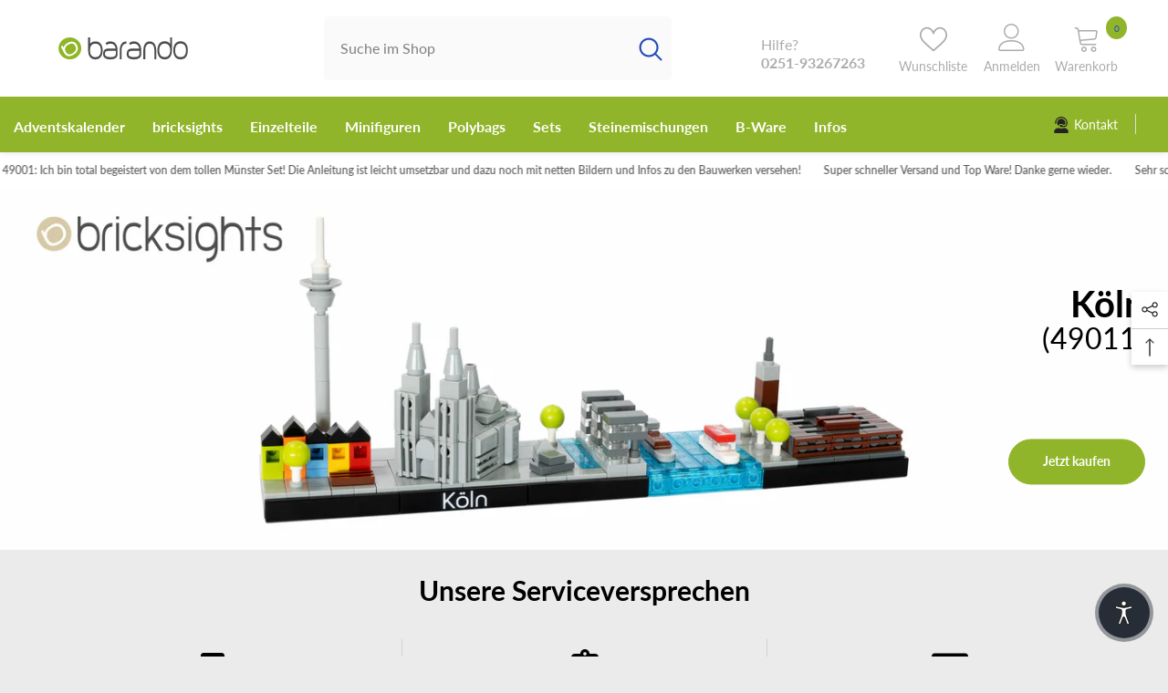

--- FILE ---
content_type: text/html; charset=utf-8
request_url: https://www.barando.de/?attachment_id=7368
body_size: 82143
content:
<!doctype html><html class="no-js" lang="de">
    <head>
      <script src="https://cloud.ccm19.de/app.js?apiKey=f3fa9bc42a28de4d5b14835a66183a4af8165188e3955fa3&amp;domain=67ab48d8ce48f64ea20832a2" referrerpolicy="origin"></script>
	<script id="pandectes-rules">   /* PANDECTES-GDPR: DO NOT MODIFY AUTO GENERATED CODE OF THIS SCRIPT */      window.PandectesSettings = {"store":{"id":88968036677,"plan":"basic","theme":"ella-6-7-0-theme-source","primaryLocale":"en","adminMode":false,"headless":false,"storefrontRootDomain":"","checkoutRootDomain":"","storefrontAccessToken":""},"tsPublished":1739200002,"declaration":{"showType":true,"showPurpose":false,"showProvider":false,"declIntroText":"We use cookies to optimize website functionality, analyze the performance, and provide personalized experience to you. Some cookies are essential to make the website operate and function correctly. Those cookies cannot be disabled. In this window you can manage your preference of cookies.","showDateGenerated":true},"language":{"unpublished":[],"languageMode":"Single","fallbackLanguage":"en","languageDetection":"browser","languagesSupported":[]},"texts":{"managed":{"headerText":{"en":"We respect your privacy"},"consentText":{"en":"Diese Website verwendet Cookies, um Ihnen das beste Nutzungserlebnis zu bieten."},"dismissButtonText":{"en":"Ok"},"linkText":{"en":"Erfahre mehr"},"imprintText":{"en":"Imprint"},"preferencesButtonText":{"en":"Preferences"},"allowButtonText":{"en":"Akzeptieren"},"denyButtonText":{"en":"Ablehnen"},"leaveSiteButtonText":{"en":"Leave this site"},"cookiePolicyText":{"en":"Cookie policy"},"preferencesPopupTitleText":{"en":"Manage consent preferences"},"preferencesPopupIntroText":{"en":"We use cookies to optimize website functionality, analyze the performance, and provide personalized experience to you. Some cookies are essential to make the website operate and function correctly. Those cookies cannot be disabled. In this window you can manage your preference of cookies."},"preferencesPopupCloseButtonText":{"en":"Close"},"preferencesPopupAcceptAllButtonText":{"en":"Accept all"},"preferencesPopupRejectAllButtonText":{"en":"Reject all"},"preferencesPopupSaveButtonText":{"en":"Save preferences"},"accessSectionTitleText":{"en":"Data portability"},"accessSectionParagraphText":{"en":"You have the right to request access to your data at any time."},"rectificationSectionTitleText":{"en":"Data Rectification"},"rectificationSectionParagraphText":{"en":"You have the right to request your data to be updated whenever you think it is appropriate."},"erasureSectionTitleText":{"en":"Right to be forgotten"},"erasureSectionParagraphText":{"en":"You have the right to ask all your data to be erased. After that, you will no longer be able to access your account."},"declIntroText":{"en":"We use cookies to optimize website functionality, analyze the performance, and provide personalized experience to you. Some cookies are essential to make the website operate and function correctly. Those cookies cannot be disabled. In this window you can manage your preference of cookies."}},"categories":{"strictlyNecessaryCookiesTitleText":{"en":"Strictly necessary cookies"},"functionalityCookiesTitleText":{"en":"Functional cookies"},"performanceCookiesTitleText":{"en":"Performance cookies"},"targetingCookiesTitleText":{"en":"Targeting cookies"},"unclassifiedCookiesTitleText":{"en":"Unclassified cookies"},"strictlyNecessaryCookiesDescriptionText":{"en":"These cookies are essential in order to enable you to move around the website and use its features, such as accessing secure areas of the website. The website cannot function properly without these cookies."},"functionalityCookiesDescriptionText":{"en":"These cookies enable the site to provide enhanced functionality and personalisation. They may be set by us or by third party providers whose services we have added to our pages. If you do not allow these cookies then some or all of these services may not function properly."},"performanceCookiesDescriptionText":{"en":"These cookies enable us to monitor and improve the performance of our website. For example, they allow us to count visits, identify traffic sources and see which parts of the site are most popular."},"targetingCookiesDescriptionText":{"en":"These cookies may be set through our site by our advertising partners. They may be used by those companies to build a profile of your interests and show you relevant adverts on other sites.    They do not store directly personal information, but are based on uniquely identifying your browser and internet device. If you do not allow these cookies, you will experience less targeted advertising."},"unclassifiedCookiesDescriptionText":{"en":"Unclassified cookies are cookies that we are in the process of classifying, together with the providers of individual cookies."}},"auto":{"declName":{"en":"Name"},"declPath":{"en":"Path"},"declType":{"en":"Type"},"declDomain":{"en":"Domain"},"declPurpose":{"en":"Purpose"},"declProvider":{"en":"Provider"},"declRetention":{"en":"Retention"},"declFirstParty":{"en":"First-party"},"declThirdParty":{"en":"Third-party"},"declSeconds":{"en":"seconds"},"declMinutes":{"en":"minutes"},"declHours":{"en":"hours"},"declDays":{"en":"days"},"declMonths":{"en":"months"},"declYears":{"en":"years"},"declSession":{"en":"Session"},"cookiesDetailsText":{"en":"Cookies details"},"preferencesPopupAlwaysAllowedText":{"en":"Always allowed"},"submitButton":{"en":"Submit"},"submittingButton":{"en":"Submitting..."},"cancelButton":{"en":"Cancel"},"guestsSupportInfoText":{"en":"Please login with your customer account to further proceed."},"guestsSupportEmailPlaceholder":{"en":"E-mail address"},"guestsSupportEmailValidationError":{"en":"Email is not valid"},"guestsSupportEmailSuccessTitle":{"en":"Thank you for your request"},"guestsSupportEmailFailureTitle":{"en":"A problem occurred"},"guestsSupportEmailSuccessMessage":{"en":"If you are registered as a customer of this store, you will soon receive an email with instructions on how to proceed."},"guestsSupportEmailFailureMessage":{"en":"Your request was not submitted. Please try again and if problem persists, contact store owner for assistance."},"confirmationSuccessTitle":{"en":"Your request is verified"},"confirmationFailureTitle":{"en":"A problem occurred"},"confirmationSuccessMessage":{"en":"We will soon get back to you as to your request."},"confirmationFailureMessage":{"en":"Your request was not verified. Please try again and if problem persists, contact store owner for assistance"},"consentSectionTitleText":{"en":"Your cookie consent"},"consentSectionNoConsentText":{"en":"You have not consented to the cookies policy of this website."},"consentSectionConsentedText":{"en":"You consented to the cookies policy of this website on"},"consentStatus":{"en":"Consent preference"},"consentDate":{"en":"Consent date"},"consentId":{"en":"Consent ID"},"consentSectionChangeConsentActionText":{"en":"Change consent preference"},"accessSectionGDPRRequestsActionText":{"en":"Data subject requests"},"accessSectionAccountInfoActionText":{"en":"Personal data"},"accessSectionOrdersRecordsActionText":{"en":"Orders"},"accessSectionDownloadReportActionText":{"en":"Request export"},"rectificationCommentPlaceholder":{"en":"Describe what you want to be updated"},"rectificationCommentValidationError":{"en":"Comment is required"},"rectificationSectionEditAccountActionText":{"en":"Request an update"},"erasureSectionRequestDeletionActionText":{"en":"Request personal data deletion"}}},"library":{"previewMode":false,"fadeInTimeout":0,"defaultBlocked":7,"showLink":true,"showImprintLink":false,"showGoogleLink":false,"enabled":true,"cookie":{"name":"_pandectes_gdpr","expiryDays":365,"secure":true,"domain":""},"dismissOnScroll":false,"dismissOnWindowClick":false,"dismissOnTimeout":false,"palette":{"popup":{"background":"#EFEFEF","backgroundForCalculations":{"a":1,"b":239,"g":239,"r":239},"text":"#404040"},"button":{"background":"transparent","backgroundForCalculations":{"a":1,"b":255,"g":255,"r":255},"text":"#90B527","textForCalculation":{"a":1,"b":39,"g":181,"r":144},"border":"#90B527"}},"content":{"href":"https://adec2d-71.myshopify.com/policies/privacy-policy","imprintHref":"/","close":"&#10005;","target":"_blank","logo":"<img class=\"cc-banner-logo\" height=\"40\" width=\"40\" src=\"https://cdn.shopify.com/s/files/1/0889/6803/6677/t/4/assets/pandectes-logo.png?v=1739198274\" alt=\"logo\" />"},"window":"<div role=\"dialog\" aria-live=\"polite\" aria-label=\"cookieconsent\" aria-describedby=\"cookieconsent:desc\" id=\"pandectes-banner\" class=\"cc-window-wrapper cc-bottom-left-wrapper\"><div class=\"pd-cookie-banner-window cc-window {{classes}}\"><!--googleoff: all-->{{children}}<!--googleon: all--></div></div>","compliance":{"opt-both":"<div class=\"cc-compliance cc-highlight\">{{deny}}{{allow}}</div>"},"type":"opt-both","layouts":{"basic":"{{logo}}{{messagelink}}{{compliance}}{{close}}"},"position":"bottom-left","theme":"wired","revokable":true,"animateRevokable":true,"revokableReset":false,"revokableLogoUrl":"https://cdn.shopify.com/s/files/1/0889/6803/6677/t/4/assets/pandectes-reopen-logo.png?v=1739198275","revokablePlacement":"bottom-left","revokableMarginHorizontal":15,"revokableMarginVertical":15,"static":false,"autoAttach":true,"hasTransition":true,"blacklistPage":[""],"elements":{"close":"<button aria-label=\"dismiss cookie message\" type=\"button\" tabindex=\"0\" class=\"cc-close\">{{close}}</button>","dismiss":"<button aria-label=\"dismiss cookie message\" type=\"button\" tabindex=\"0\" class=\"cc-btn cc-btn-decision cc-dismiss\">{{dismiss}}</button>","allow":"<button aria-label=\"allow cookies\" type=\"button\" tabindex=\"0\" class=\"cc-btn cc-btn-decision cc-allow\">{{allow}}</button>","deny":"<button aria-label=\"deny cookies\" type=\"button\" tabindex=\"0\" class=\"cc-btn cc-btn-decision cc-deny\">{{deny}}</button>","preferences":"<button aria-label=\"settings cookies\" tabindex=\"0\" type=\"button\" class=\"cc-btn cc-settings\" onclick=\"Pandectes.fn.openPreferences()\">{{preferences}}</button>"}},"geolocation":{"auOnly":false,"brOnly":false,"caOnly":false,"chOnly":false,"euOnly":false,"jpOnly":false,"nzOnly":false,"thOnly":false,"zaOnly":false,"canadaOnly":false,"globalVisibility":true},"dsr":{"guestsSupport":false,"accessSectionDownloadReportAuto":false},"banner":{"resetTs":1739198272,"extraCss":"        .cc-banner-logo {max-width: 24em!important;}    @media(min-width: 768px) {.cc-window.cc-floating{max-width: 24em!important;width: 24em!important;}}    .cc-message, .pd-cookie-banner-window .cc-header, .cc-logo {text-align: left}    .cc-window-wrapper{z-index: 2147483647;}    .cc-window{z-index: 2147483647;font-family: inherit;}    .pd-cookie-banner-window .cc-header{font-family: inherit;}    .pd-cp-ui{font-family: inherit; background-color: #EFEFEF;color:#404040;}    button.pd-cp-btn, a.pd-cp-btn{}    input + .pd-cp-preferences-slider{background-color: rgba(64, 64, 64, 0.3)}    .pd-cp-scrolling-section::-webkit-scrollbar{background-color: rgba(64, 64, 64, 0.3)}    input:checked + .pd-cp-preferences-slider{background-color: rgba(64, 64, 64, 1)}    .pd-cp-scrolling-section::-webkit-scrollbar-thumb {background-color: rgba(64, 64, 64, 1)}    .pd-cp-ui-close{color:#404040;}    .pd-cp-preferences-slider:before{background-color: #EFEFEF}    .pd-cp-title:before {border-color: #404040!important}    .pd-cp-preferences-slider{background-color:#404040}    .pd-cp-toggle{color:#404040!important}    @media(max-width:699px) {.pd-cp-ui-close-top svg {fill: #404040}}    .pd-cp-toggle:hover,.pd-cp-toggle:visited,.pd-cp-toggle:active{color:#404040!important}    .pd-cookie-banner-window {box-shadow: 0 0 18px rgb(0 0 0 / 20%);}  ","customJavascript":{"useButtons":true},"showPoweredBy":false,"revokableTrigger":false,"hybridStrict":false,"cookiesBlockedByDefault":"7","isActive":false,"implicitSavePreferences":false,"cookieIcon":false,"blockBots":false,"showCookiesDetails":true,"hasTransition":true,"blockingPage":false,"showOnlyLandingPage":false,"leaveSiteUrl":"https://www.google.com","linkRespectStoreLang":false},"cookies":{"0":[{"name":"keep_alive","type":"http","domain":"adec2d-71.myshopify.com","path":"/","provider":"Shopify","firstParty":true,"retention":"30 minute(s)","expires":30,"unit":"declMinutes","purpose":{"en":"Used when international domain redirection is enabled to determine if a request is the first one of a session."}},{"name":"secure_customer_sig","type":"http","domain":"adec2d-71.myshopify.com","path":"/","provider":"Shopify","firstParty":true,"retention":"1 year(s)","expires":1,"unit":"declYears","purpose":{"en":"Used to identify a user after they sign into a shop as a customer so they do not need to log in again."}},{"name":"cart_currency","type":"http","domain":"adec2d-71.myshopify.com","path":"/","provider":"Shopify","firstParty":true,"retention":"2 week(s)","expires":2,"unit":"declSession","purpose":{"en":"Used after a checkout is completed to initialize a new empty cart with the same currency as the one just used."}},{"name":"localization","type":"http","domain":"adec2d-71.myshopify.com","path":"/","provider":"Shopify","firstParty":true,"retention":"1 year(s)","expires":1,"unit":"declYears","purpose":{"en":"Used to localize the cart to the correct country."}},{"name":"_tracking_consent","type":"http","domain":".adec2d-71.myshopify.com","path":"/","provider":"Shopify","firstParty":true,"retention":"1 year(s)","expires":1,"unit":"declYears","purpose":{"en":"Used to store a user's preferences if a merchant has set up privacy rules in the visitor's region."}}],"1":[],"2":[],"4":[],"8":[{"name":"session-storage-test","type":"html_session","domain":"https://adec2d-71.myshopify.com","path":"/","provider":"Unknown","firstParty":true,"retention":"Session","expires":1,"unit":"declYears","purpose":{"en":""}},{"name":"wpm-test-cookie","type":"http","domain":"com","path":"/","provider":"Unknown","firstParty":false,"retention":"Session","expires":1,"unit":"declSeconds","purpose":{"en":""}},{"name":"wpm-test-cookie","type":"http","domain":"myshopify.com","path":"/","provider":"Unknown","firstParty":false,"retention":"Session","expires":1,"unit":"declSeconds","purpose":{"en":""}},{"name":"wpm-test-cookie","type":"http","domain":"adec2d-71.myshopify.com","path":"/","provider":"Unknown","firstParty":true,"retention":"Session","expires":1,"unit":"declSeconds","purpose":{"en":""}}]},"blocker":{"isActive":false,"googleConsentMode":{"id":"","analyticsId":"","adwordsId":"","isActive":false,"adStorageCategory":4,"analyticsStorageCategory":2,"personalizationStorageCategory":1,"functionalityStorageCategory":1,"customEvent":false,"securityStorageCategory":0,"redactData":false,"urlPassthrough":false,"dataLayerProperty":"dataLayer","waitForUpdate":0,"useNativeChannel":false},"facebookPixel":{"id":"","isActive":false,"ldu":false},"microsoft":{"isActive":false,"uetTags":""},"rakuten":{"isActive":false,"cmp":false,"ccpa":false},"klaviyoIsActive":false,"gpcIsActive":false,"defaultBlocked":7,"patterns":{"whiteList":[],"blackList":{"1":[],"2":[],"4":[],"8":[]},"iframesWhiteList":[],"iframesBlackList":{"1":[],"2":[],"4":[],"8":[]},"beaconsWhiteList":[],"beaconsBlackList":{"1":[],"2":[],"4":[],"8":[]}}}}      !function(){"use strict";window.PandectesRules=window.PandectesRules||{},window.PandectesRules.manualBlacklist={1:[],2:[],4:[]},window.PandectesRules.blacklistedIFrames={1:[],2:[],4:[]},window.PandectesRules.blacklistedCss={1:[],2:[],4:[]},window.PandectesRules.blacklistedBeacons={1:[],2:[],4:[]};var e="javascript/blocked";function t(e){return new RegExp(e.replace(/[/\\.+?$()]/g,"\\$&").replace("*","(.*)"))}var n=function(e){var t=arguments.length>1&&void 0!==arguments[1]?arguments[1]:"log";new URLSearchParams(window.location.search).get("log")&&console[t]("PandectesRules: ".concat(e))};function a(e){var t=document.createElement("script");t.async=!0,t.src=e,document.head.appendChild(t)}function r(e,t){var n=Object.keys(e);if(Object.getOwnPropertySymbols){var a=Object.getOwnPropertySymbols(e);t&&(a=a.filter((function(t){return Object.getOwnPropertyDescriptor(e,t).enumerable}))),n.push.apply(n,a)}return n}function o(e){for(var t=1;t<arguments.length;t++){var n=null!=arguments[t]?arguments[t]:{};t%2?r(Object(n),!0).forEach((function(t){s(e,t,n[t])})):Object.getOwnPropertyDescriptors?Object.defineProperties(e,Object.getOwnPropertyDescriptors(n)):r(Object(n)).forEach((function(t){Object.defineProperty(e,t,Object.getOwnPropertyDescriptor(n,t))}))}return e}function i(e){var t=function(e,t){if("object"!=typeof e||!e)return e;var n=e[Symbol.toPrimitive];if(void 0!==n){var a=n.call(e,t||"default");if("object"!=typeof a)return a;throw new TypeError("@@toPrimitive must return a primitive value.")}return("string"===t?String:Number)(e)}(e,"string");return"symbol"==typeof t?t:t+""}function s(e,t,n){return(t=i(t))in e?Object.defineProperty(e,t,{value:n,enumerable:!0,configurable:!0,writable:!0}):e[t]=n,e}function c(e,t){return function(e){if(Array.isArray(e))return e}(e)||function(e,t){var n=null==e?null:"undefined"!=typeof Symbol&&e[Symbol.iterator]||e["@@iterator"];if(null!=n){var a,r,o,i,s=[],c=!0,l=!1;try{if(o=(n=n.call(e)).next,0===t){if(Object(n)!==n)return;c=!1}else for(;!(c=(a=o.call(n)).done)&&(s.push(a.value),s.length!==t);c=!0);}catch(e){l=!0,r=e}finally{try{if(!c&&null!=n.return&&(i=n.return(),Object(i)!==i))return}finally{if(l)throw r}}return s}}(e,t)||d(e,t)||function(){throw new TypeError("Invalid attempt to destructure non-iterable instance.\nIn order to be iterable, non-array objects must have a [Symbol.iterator]() method.")}()}function l(e){return function(e){if(Array.isArray(e))return u(e)}(e)||function(e){if("undefined"!=typeof Symbol&&null!=e[Symbol.iterator]||null!=e["@@iterator"])return Array.from(e)}(e)||d(e)||function(){throw new TypeError("Invalid attempt to spread non-iterable instance.\nIn order to be iterable, non-array objects must have a [Symbol.iterator]() method.")}()}function d(e,t){if(e){if("string"==typeof e)return u(e,t);var n=Object.prototype.toString.call(e).slice(8,-1);return"Object"===n&&e.constructor&&(n=e.constructor.name),"Map"===n||"Set"===n?Array.from(e):"Arguments"===n||/^(?:Ui|I)nt(?:8|16|32)(?:Clamped)?Array$/.test(n)?u(e,t):void 0}}function u(e,t){(null==t||t>e.length)&&(t=e.length);for(var n=0,a=new Array(t);n<t;n++)a[n]=e[n];return a}var f=window.PandectesRulesSettings||window.PandectesSettings,g=!(void 0===window.dataLayer||!Array.isArray(window.dataLayer)||!window.dataLayer.some((function(e){return"pandectes_full_scan"===e.event}))),p=function(){var e,t=arguments.length>0&&void 0!==arguments[0]?arguments[0]:"_pandectes_gdpr",n=("; "+document.cookie).split("; "+t+"=");if(n.length<2)e={};else{var a=n.pop().split(";");e=window.atob(a.shift())}var r=function(e){try{return JSON.parse(e)}catch(e){return!1}}(e);return!1!==r?r:e}(),h=f.banner.isActive,y=f.blocker,v=y.defaultBlocked,w=y.patterns,m=p&&null!==p.preferences&&void 0!==p.preferences?p.preferences:null,b=g?0:h?null===m?v:m:0,k={1:!(1&b),2:!(2&b),4:!(4&b)},_=w.blackList,S=w.whiteList,L=w.iframesBlackList,C=w.iframesWhiteList,P=w.beaconsBlackList,A=w.beaconsWhiteList,O={blackList:[],whiteList:[],iframesBlackList:{1:[],2:[],4:[],8:[]},iframesWhiteList:[],beaconsBlackList:{1:[],2:[],4:[],8:[]},beaconsWhiteList:[]};[1,2,4].map((function(e){var n;k[e]||((n=O.blackList).push.apply(n,l(_[e].length?_[e].map(t):[])),O.iframesBlackList[e]=L[e].length?L[e].map(t):[],O.beaconsBlackList[e]=P[e].length?P[e].map(t):[])})),O.whiteList=S.length?S.map(t):[],O.iframesWhiteList=C.length?C.map(t):[],O.beaconsWhiteList=A.length?A.map(t):[];var E={scripts:[],iframes:{1:[],2:[],4:[]},beacons:{1:[],2:[],4:[]},css:{1:[],2:[],4:[]}},I=function(t,n){return t&&(!n||n!==e)&&(!O.blackList||O.blackList.some((function(e){return e.test(t)})))&&(!O.whiteList||O.whiteList.every((function(e){return!e.test(t)})))},B=function(e,t){var n=O.iframesBlackList[t],a=O.iframesWhiteList;return e&&(!n||n.some((function(t){return t.test(e)})))&&(!a||a.every((function(t){return!t.test(e)})))},j=function(e,t){var n=O.beaconsBlackList[t],a=O.beaconsWhiteList;return e&&(!n||n.some((function(t){return t.test(e)})))&&(!a||a.every((function(t){return!t.test(e)})))},T=new MutationObserver((function(e){for(var t=0;t<e.length;t++)for(var n=e[t].addedNodes,a=0;a<n.length;a++){var r=n[a],o=r.dataset&&r.dataset.cookiecategory;if(1===r.nodeType&&"LINK"===r.tagName){var i=r.dataset&&r.dataset.href;if(i&&o)switch(o){case"functionality":case"C0001":E.css[1].push(i);break;case"performance":case"C0002":E.css[2].push(i);break;case"targeting":case"C0003":E.css[4].push(i)}}}})),R=new MutationObserver((function(t){for(var a=0;a<t.length;a++)for(var r=t[a].addedNodes,o=function(){var t=r[i],a=t.src||t.dataset&&t.dataset.src,o=t.dataset&&t.dataset.cookiecategory;if(1===t.nodeType&&"IFRAME"===t.tagName){if(a){var s=!1;B(a,1)||"functionality"===o||"C0001"===o?(s=!0,E.iframes[1].push(a)):B(a,2)||"performance"===o||"C0002"===o?(s=!0,E.iframes[2].push(a)):(B(a,4)||"targeting"===o||"C0003"===o)&&(s=!0,E.iframes[4].push(a)),s&&(t.removeAttribute("src"),t.setAttribute("data-src",a))}}else if(1===t.nodeType&&"IMG"===t.tagName){if(a){var c=!1;j(a,1)?(c=!0,E.beacons[1].push(a)):j(a,2)?(c=!0,E.beacons[2].push(a)):j(a,4)&&(c=!0,E.beacons[4].push(a)),c&&(t.removeAttribute("src"),t.setAttribute("data-src",a))}}else if(1===t.nodeType&&"SCRIPT"===t.tagName){var l=t.type,d=!1;if(I(a,l)?(n("rule blocked: ".concat(a)),d=!0):a&&o?n("manually blocked @ ".concat(o,": ").concat(a)):o&&n("manually blocked @ ".concat(o,": inline code")),d){E.scripts.push([t,l]),t.type=e;t.addEventListener("beforescriptexecute",(function n(a){t.getAttribute("type")===e&&a.preventDefault(),t.removeEventListener("beforescriptexecute",n)})),t.parentElement&&t.parentElement.removeChild(t)}}},i=0;i<r.length;i++)o()})),D=document.createElement,x={src:Object.getOwnPropertyDescriptor(HTMLScriptElement.prototype,"src"),type:Object.getOwnPropertyDescriptor(HTMLScriptElement.prototype,"type")};window.PandectesRules.unblockCss=function(e){var t=E.css[e]||[];t.length&&n("Unblocking CSS for ".concat(e)),t.forEach((function(e){var t=document.querySelector('link[data-href^="'.concat(e,'"]'));t.removeAttribute("data-href"),t.href=e})),E.css[e]=[]},window.PandectesRules.unblockIFrames=function(e){var t=E.iframes[e]||[];t.length&&n("Unblocking IFrames for ".concat(e)),O.iframesBlackList[e]=[],t.forEach((function(e){var t=document.querySelector('iframe[data-src^="'.concat(e,'"]'));t.removeAttribute("data-src"),t.src=e})),E.iframes[e]=[]},window.PandectesRules.unblockBeacons=function(e){var t=E.beacons[e]||[];t.length&&n("Unblocking Beacons for ".concat(e)),O.beaconsBlackList[e]=[],t.forEach((function(e){var t=document.querySelector('img[data-src^="'.concat(e,'"]'));t.removeAttribute("data-src"),t.src=e})),E.beacons[e]=[]},window.PandectesRules.unblockInlineScripts=function(e){var t=1===e?"functionality":2===e?"performance":"targeting",a=document.querySelectorAll('script[type="javascript/blocked"][data-cookiecategory="'.concat(t,'"]'));n("unblockInlineScripts: ".concat(a.length," in ").concat(t)),a.forEach((function(e){var t=document.createElement("script");t.type="text/javascript",e.hasAttribute("src")?t.src=e.getAttribute("src"):t.textContent=e.textContent,document.head.appendChild(t),e.parentNode.removeChild(e)}))},window.PandectesRules.unblockInlineCss=function(e){var t=1===e?"functionality":2===e?"performance":"targeting",a=document.querySelectorAll('link[data-cookiecategory="'.concat(t,'"]'));n("unblockInlineCss: ".concat(a.length," in ").concat(t)),a.forEach((function(e){e.href=e.getAttribute("data-href")}))},window.PandectesRules.unblock=function(e){e.length<1?(O.blackList=[],O.whiteList=[],O.iframesBlackList=[],O.iframesWhiteList=[]):(O.blackList&&(O.blackList=O.blackList.filter((function(t){return e.every((function(e){return"string"==typeof e?!t.test(e):e instanceof RegExp?t.toString()!==e.toString():void 0}))}))),O.whiteList&&(O.whiteList=[].concat(l(O.whiteList),l(e.map((function(e){if("string"==typeof e){var n=".*"+t(e)+".*";if(O.whiteList.every((function(e){return e.toString()!==n.toString()})))return new RegExp(n)}else if(e instanceof RegExp&&O.whiteList.every((function(t){return t.toString()!==e.toString()})))return e;return null})).filter(Boolean)))));var a=0;l(E.scripts).forEach((function(e,t){var n=c(e,2),r=n[0],o=n[1];if(function(e){var t=e.getAttribute("src");return O.blackList&&O.blackList.every((function(e){return!e.test(t)}))||O.whiteList&&O.whiteList.some((function(e){return e.test(t)}))}(r)){for(var i=document.createElement("script"),s=0;s<r.attributes.length;s++){var l=r.attributes[s];"src"!==l.name&&"type"!==l.name&&i.setAttribute(l.name,r.attributes[s].value)}i.setAttribute("src",r.src),i.setAttribute("type",o||"application/javascript"),document.head.appendChild(i),E.scripts.splice(t-a,1),a++}})),0==O.blackList.length&&0===O.iframesBlackList[1].length&&0===O.iframesBlackList[2].length&&0===O.iframesBlackList[4].length&&0===O.beaconsBlackList[1].length&&0===O.beaconsBlackList[2].length&&0===O.beaconsBlackList[4].length&&(n("Disconnecting observers"),R.disconnect(),T.disconnect())};var N=f.store,U=N.adminMode,z=N.headless,M=N.storefrontRootDomain,q=N.checkoutRootDomain,F=N.storefrontAccessToken,W=f.banner.isActive,H=f.blocker.defaultBlocked;W&&function(e){if(window.Shopify&&window.Shopify.customerPrivacy)e();else{var t=null;window.Shopify&&window.Shopify.loadFeatures&&window.Shopify.trackingConsent?e():t=setInterval((function(){window.Shopify&&window.Shopify.loadFeatures&&(clearInterval(t),window.Shopify.loadFeatures([{name:"consent-tracking-api",version:"0.1"}],(function(t){t?n("Shopify.customerPrivacy API - failed to load"):(n("shouldShowBanner() -> ".concat(window.Shopify.trackingConsent.shouldShowBanner()," | saleOfDataRegion() -> ").concat(window.Shopify.trackingConsent.saleOfDataRegion())),e())})))}),10)}}((function(){!function(){var e=window.Shopify.trackingConsent;if(!1!==e.shouldShowBanner()||null!==m||7!==H)try{var t=U&&!(window.Shopify&&window.Shopify.AdminBarInjector),a={preferences:!(1&b)||g||t,analytics:!(2&b)||g||t,marketing:!(4&b)||g||t};z&&(a.headlessStorefront=!0,a.storefrontRootDomain=null!=M&&M.length?M:window.location.hostname,a.checkoutRootDomain=null!=q&&q.length?q:"checkout.".concat(window.location.hostname),a.storefrontAccessToken=null!=F&&F.length?F:""),e.firstPartyMarketingAllowed()===a.marketing&&e.analyticsProcessingAllowed()===a.analytics&&e.preferencesProcessingAllowed()===a.preferences||e.setTrackingConsent(a,(function(e){e&&e.error?n("Shopify.customerPrivacy API - failed to setTrackingConsent"):n("setTrackingConsent(".concat(JSON.stringify(a),")"))}))}catch(e){n("Shopify.customerPrivacy API - exception")}}(),function(){if(z){var e=window.Shopify.trackingConsent,t=e.currentVisitorConsent();if(navigator.globalPrivacyControl&&""===t.sale_of_data){var a={sale_of_data:!1,headlessStorefront:!0};a.storefrontRootDomain=null!=M&&M.length?M:window.location.hostname,a.checkoutRootDomain=null!=q&&q.length?q:"checkout.".concat(window.location.hostname),a.storefrontAccessToken=null!=F&&F.length?F:"",e.setTrackingConsent(a,(function(e){e&&e.error?n("Shopify.customerPrivacy API - failed to setTrackingConsent({".concat(JSON.stringify(a),")")):n("setTrackingConsent(".concat(JSON.stringify(a),")"))}))}}}()}));var G=["AT","BE","BG","HR","CY","CZ","DK","EE","FI","FR","DE","GR","HU","IE","IT","LV","LT","LU","MT","NL","PL","PT","RO","SK","SI","ES","SE","GB","LI","NO","IS"],J=f.banner,V=J.isActive,K=J.hybridStrict,$=f.geolocation,Y=$.caOnly,Z=void 0!==Y&&Y,Q=$.euOnly,X=void 0!==Q&&Q,ee=$.brOnly,te=void 0!==ee&&ee,ne=$.jpOnly,ae=void 0!==ne&&ne,re=$.thOnly,oe=void 0!==re&&re,ie=$.chOnly,se=void 0!==ie&&ie,ce=$.zaOnly,le=void 0!==ce&&ce,de=$.canadaOnly,ue=void 0!==de&&de,fe=$.globalVisibility,ge=void 0===fe||fe,pe=f.blocker,he=pe.defaultBlocked,ye=void 0===he?7:he,ve=pe.googleConsentMode,we=ve.isActive,me=ve.customEvent,be=ve.id,ke=void 0===be?"":be,_e=ve.analyticsId,Se=void 0===_e?"":_e,Le=ve.adwordsId,Ce=void 0===Le?"":Le,Pe=ve.redactData,Ae=ve.urlPassthrough,Oe=ve.adStorageCategory,Ee=ve.analyticsStorageCategory,Ie=ve.functionalityStorageCategory,Be=ve.personalizationStorageCategory,je=ve.securityStorageCategory,Te=ve.dataLayerProperty,Re=void 0===Te?"dataLayer":Te,De=ve.waitForUpdate,xe=void 0===De?0:De,Ne=ve.useNativeChannel,Ue=void 0!==Ne&&Ne;function ze(){window[Re].push(arguments)}window[Re]=window[Re]||[];var Me,qe,Fe={hasInitialized:!1,useNativeChannel:!1,ads_data_redaction:!1,url_passthrough:!1,data_layer_property:"dataLayer",storage:{ad_storage:"granted",ad_user_data:"granted",ad_personalization:"granted",analytics_storage:"granted",functionality_storage:"granted",personalization_storage:"granted",security_storage:"granted"}};if(V&&we){var We=ye&Oe?"denied":"granted",He=ye&Ee?"denied":"granted",Ge=ye&Ie?"denied":"granted",Je=ye&Be?"denied":"granted",Ve=ye&je?"denied":"granted";Fe.hasInitialized=!0,Fe.useNativeChannel=Ue,Fe.url_passthrough=Ae,Fe.ads_data_redaction="denied"===We&&Pe,Fe.storage.ad_storage=We,Fe.storage.ad_user_data=We,Fe.storage.ad_personalization=We,Fe.storage.analytics_storage=He,Fe.storage.functionality_storage=Ge,Fe.storage.personalization_storage=Je,Fe.storage.security_storage=Ve,Fe.data_layer_property=Re||"dataLayer",Fe.ads_data_redaction&&ze("set","ads_data_redaction",Fe.ads_data_redaction),Fe.url_passthrough&&ze("set","url_passthrough",Fe.url_passthrough),function(){!1===Ue?console.log("Pandectes: Google Consent Mode (av2)"):console.log("Pandectes: Google Consent Mode (av2nc)");var e=b!==ye?{wait_for_update:xe||500}:xe?{wait_for_update:xe}:{};ge&&!K?ze("consent","default",o(o({},Fe.storage),e)):(ze("consent","default",o(o(o({},Fe.storage),e),{},{region:[].concat(l(X||K?G:[]),l(Z&&!K?["US-CA","US-VA","US-CT","US-UT","US-CO"]:[]),l(te&&!K?["BR"]:[]),l(ae&&!K?["JP"]:[]),l(ue&&!K?["CA"]:[]),l(oe&&!K?["TH"]:[]),l(se&&!K?["CH"]:[]),l(le&&!K?["ZA"]:[]))})),ze("consent","default",{ad_storage:"granted",ad_user_data:"granted",ad_personalization:"granted",analytics_storage:"granted",functionality_storage:"granted",personalization_storage:"granted",security_storage:"granted"}));if(null!==m){var t=b&Oe?"denied":"granted",n=b&Ee?"denied":"granted",r=b&Ie?"denied":"granted",i=b&Be?"denied":"granted",s=b&je?"denied":"granted";Fe.storage.ad_storage=t,Fe.storage.ad_user_data=t,Fe.storage.ad_personalization=t,Fe.storage.analytics_storage=n,Fe.storage.functionality_storage=r,Fe.storage.personalization_storage=i,Fe.storage.security_storage=s,ze("consent","update",Fe.storage)}(ke.length||Se.length||Ce.length)&&(window[Fe.data_layer_property].push({"pandectes.start":(new Date).getTime(),event:"pandectes-rules.min.js"}),(Se.length||Ce.length)&&ze("js",new Date));var c="https://www.googletagmanager.com";if(ke.length){var d=ke.split(",");window[Fe.data_layer_property].push({"gtm.start":(new Date).getTime(),event:"gtm.js"});for(var u=0;u<d.length;u++){var f="dataLayer"!==Fe.data_layer_property?"&l=".concat(Fe.data_layer_property):"";a("".concat(c,"/gtm.js?id=").concat(d[u].trim()).concat(f))}}if(Se.length)for(var g=Se.split(","),p=0;p<g.length;p++){var h=g[p].trim();h.length&&(a("".concat(c,"/gtag/js?id=").concat(h)),ze("config",h,{send_page_view:!1}))}if(Ce.length)for(var y=Ce.split(","),v=0;v<y.length;v++){var w=y[v].trim();w.length&&(a("".concat(c,"/gtag/js?id=").concat(w)),ze("config",w,{allow_enhanced_conversions:!0}))}}()}V&&me&&(qe={event:"Pandectes_Consent_Update",pandectes_status:7===(Me=b)?"deny":0===Me?"allow":"mixed",pandectes_categories:{C0000:"allow",C0001:k[1]?"allow":"deny",C0002:k[2]?"allow":"deny",C0003:k[4]?"allow":"deny"}},window[Re].push(qe),null!==m&&function(e){if(window.Shopify&&window.Shopify.analytics)e();else{var t=null;window.Shopify&&window.Shopify.analytics?e():t=setInterval((function(){window.Shopify&&window.Shopify.analytics&&(clearInterval(t),e())}),10)}}((function(){console.log("publishing Web Pixels API custom event"),window.Shopify.analytics.publish("Pandectes_Consent_Update",qe)})));var Ke=f.blocker,$e=Ke.klaviyoIsActive,Ye=Ke.googleConsentMode.adStorageCategory;$e&&window.addEventListener("PandectesEvent_OnConsent",(function(e){var t=e.detail.preferences;if(null!=t){var n=t&Ye?"denied":"granted";void 0!==window.klaviyo&&window.klaviyo.isIdentified()&&window.klaviyo.push(["identify",{ad_personalization:n,ad_user_data:n}])}})),f.banner.revokableTrigger&&window.addEventListener("PandectesEvent_OnInitialize",(function(){document.querySelectorAll('[href*="#reopenBanner"]').forEach((function(e){e.onclick=function(e){e.preventDefault(),window.Pandectes.fn.revokeConsent()}}))}));var Ze=f.banner.isActive,Qe=f.blocker,Xe=Qe.defaultBlocked,et=void 0===Xe?7:Xe,tt=Qe.microsoft,nt=tt.isActive,at=tt.uetTags,rt=tt.dataLayerProperty,ot=void 0===rt?"uetq":rt,it={hasInitialized:!1,data_layer_property:"uetq",storage:{ad_storage:"granted"}};if(window[ot]=window[ot]||[],nt&&ft("_uetmsdns","1",365),Ze&&nt){var st=4&et?"denied":"granted";if(it.hasInitialized=!0,it.storage.ad_storage=st,window[ot].push("consent","default",it.storage),"granted"==st&&(ft("_uetmsdns","0",365),console.log("setting cookie")),null!==m){var ct=4&b?"denied":"granted";it.storage.ad_storage=ct,window[ot].push("consent","update",it.storage),"granted"===ct&&ft("_uetmsdns","0",365)}if(at.length)for(var lt=at.split(","),dt=0;dt<lt.length;dt++)lt[dt].trim().length&&ut(lt[dt])}function ut(e){var t=document.createElement("script");t.type="text/javascript",t.src="//bat.bing.com/bat.js",t.onload=function(){var t={ti:e};t.q=window.uetq,window.uetq=new UET(t),window.uetq.push("consent","default",{ad_storage:"denied"}),window[ot].push("pageLoad")},document.head.appendChild(t)}function ft(e,t,n){var a=new Date;a.setTime(a.getTime()+24*n*60*60*1e3);var r="expires="+a.toUTCString();document.cookie="".concat(e,"=").concat(t,"; ").concat(r,"; path=/; secure; samesite=strict")}window.PandectesRules.gcm=Fe;var gt=f.banner.isActive,pt=f.blocker.isActive;n("Prefs: ".concat(b," | Banner: ").concat(gt?"on":"off"," | Blocker: ").concat(pt?"on":"off"));var ht=null===m&&/\/checkouts\//.test(window.location.pathname);0!==b&&!1===g&&pt&&!ht&&(n("Blocker will execute"),document.createElement=function(){for(var t=arguments.length,n=new Array(t),a=0;a<t;a++)n[a]=arguments[a];if("script"!==n[0].toLowerCase())return D.bind?D.bind(document).apply(void 0,n):D;var r=D.bind(document).apply(void 0,n);try{Object.defineProperties(r,{src:o(o({},x.src),{},{set:function(t){I(t,r.type)&&x.type.set.call(this,e),x.src.set.call(this,t)}}),type:o(o({},x.type),{},{get:function(){var t=x.type.get.call(this);return t===e||I(this.src,t)?null:t},set:function(t){var n=I(r.src,r.type)?e:t;x.type.set.call(this,n)}})}),r.setAttribute=function(t,n){if("type"===t){var a=I(r.src,r.type)?e:n;x.type.set.call(r,a)}else"src"===t?(I(n,r.type)&&x.type.set.call(r,e),x.src.set.call(r,n)):HTMLScriptElement.prototype.setAttribute.call(r,t,n)}}catch(e){console.warn("Yett: unable to prevent script execution for script src ",r.src,".\n",'A likely cause would be because you are using a third-party browser extension that monkey patches the "document.createElement" function.')}return r},R.observe(document.documentElement,{childList:!0,subtree:!0}),T.observe(document.documentElement,{childList:!0,subtree:!0}))}();
</script>
        <meta charset="utf-8">
        <meta http-equiv="X-UA-Compatible" content="IE=edge">
        <meta name="viewport" content="width=device-width,initial-scale=1">
        <meta name="theme-color" content="">
        <link rel="canonical" href="https://www.barando.de/" canonical-shop-url="https://www.barando.de/"><link rel="shortcut icon" href="//www.barando.de/cdn/shop/files/logo_icon_204bcc2c-eed5-458a-87c3-24c4470cf7ad_32x32.png?v=1740582384" type="image/png"><link rel="preconnect" href="https://cdn.shopify.com" crossorigin>
        <title>barando - Ihr LEGO Onlineshop aus Münster </title>
<meta name="p:domain_verify" content="3c5b0a9c39ecab8fd9b3ffb3ebc00789"/><meta name="description" content="barando – dein Shop für neues &amp; gebrauchtes LEGO aus Münster! Entdecke eine riesige Auswahl an Sets &amp; Einzelteilen für Sammler &amp; Baumeister. Top-Preise, schneller Versand &amp; erstklassiger Service. Jetzt stöbern &amp; kreative Bauprojekte starten!">

<meta property="og:site_name" content="barando">
<meta property="og:url" content="https://www.barando.de/">
<meta property="og:title" content="barando - Ihr LEGO Onlineshop aus Münster">
<meta property="og:type" content="website">
<meta property="og:description" content="barando – dein Shop für neues &amp; gebrauchtes LEGO aus Münster! Entdecke eine riesige Auswahl an Sets &amp; Einzelteilen für Sammler &amp; Baumeister. Top-Preise, schneller Versand &amp; erstklassiger Service. Jetzt stöbern &amp; kreative Bauprojekte starten!"><meta property="og:image" content="http://www.barando.de/cdn/shop/files/barando_logo_1200x628_8f5e83c1-bcea-4aea-821f-7f1d19987326.jpg?v=1743772317">
  <meta property="og:image:secure_url" content="https://www.barando.de/cdn/shop/files/barando_logo_1200x628_8f5e83c1-bcea-4aea-821f-7f1d19987326.jpg?v=1743772317">
  <meta property="og:image:width" content="1200">
  <meta property="og:image:height" content="628"><meta name="twitter:card" content="summary_large_image">
<meta name="twitter:title" content="barando - Ihr LEGO Onlineshop aus Münster">
<meta name="twitter:description" content="barando – dein Shop für neues &amp; gebrauchtes LEGO aus Münster! Entdecke eine riesige Auswahl an Sets &amp; Einzelteilen für Sammler &amp; Baumeister. Top-Preise, schneller Versand &amp; erstklassiger Service. Jetzt stöbern &amp; kreative Bauprojekte starten!">

        <script>window.performance && window.performance.mark && window.performance.mark('shopify.content_for_header.start');</script><meta name="google-site-verification" content="oYb7SYSLXchEY9Mqq8tmonfRW9i0SIoSQmQzOOVQDog">
<meta name="facebook-domain-verification" content="tzf4phyxd1m0f0ywo5db2agaevlqab">
<meta id="shopify-digital-wallet" name="shopify-digital-wallet" content="/88968036677/digital_wallets/dialog">
<meta name="shopify-checkout-api-token" content="70dc15ef62d3d648ef3f39f9f474c8b0">
<meta id="in-context-paypal-metadata" data-shop-id="88968036677" data-venmo-supported="false" data-environment="production" data-locale="de_DE" data-paypal-v4="true" data-currency="EUR">
<script async="async" src="/checkouts/internal/preloads.js?locale=de-DE"></script>
<script id="apple-pay-shop-capabilities" type="application/json">{"shopId":88968036677,"countryCode":"DE","currencyCode":"EUR","merchantCapabilities":["supports3DS"],"merchantId":"gid:\/\/shopify\/Shop\/88968036677","merchantName":"barando","requiredBillingContactFields":["postalAddress","email"],"requiredShippingContactFields":["postalAddress","email"],"shippingType":"shipping","supportedNetworks":["visa","maestro","masterCard","amex"],"total":{"type":"pending","label":"barando","amount":"1.00"},"shopifyPaymentsEnabled":true,"supportsSubscriptions":true}</script>
<script id="shopify-features" type="application/json">{"accessToken":"70dc15ef62d3d648ef3f39f9f474c8b0","betas":["rich-media-storefront-analytics"],"domain":"www.barando.de","predictiveSearch":true,"shopId":88968036677,"locale":"de"}</script>
<script>var Shopify = Shopify || {};
Shopify.shop = "adec2d-71.myshopify.com";
Shopify.locale = "de";
Shopify.currency = {"active":"EUR","rate":"1.0"};
Shopify.country = "DE";
Shopify.theme = {"name":"ella-6-7-0-theme-source","id":174753808709,"schema_name":"Ella","schema_version":"6.7.0","theme_store_id":null,"role":"main"};
Shopify.theme.handle = "null";
Shopify.theme.style = {"id":null,"handle":null};
Shopify.cdnHost = "www.barando.de/cdn";
Shopify.routes = Shopify.routes || {};
Shopify.routes.root = "/";</script>
<script type="module">!function(o){(o.Shopify=o.Shopify||{}).modules=!0}(window);</script>
<script>!function(o){function n(){var o=[];function n(){o.push(Array.prototype.slice.apply(arguments))}return n.q=o,n}var t=o.Shopify=o.Shopify||{};t.loadFeatures=n(),t.autoloadFeatures=n()}(window);</script>
<script id="shop-js-analytics" type="application/json">{"pageType":"index"}</script>
<script defer="defer" async type="module" src="//www.barando.de/cdn/shopifycloud/shop-js/modules/v2/client.init-shop-cart-sync_HUjMWWU5.de.esm.js"></script>
<script defer="defer" async type="module" src="//www.barando.de/cdn/shopifycloud/shop-js/modules/v2/chunk.common_QpfDqRK1.esm.js"></script>
<script type="module">
  await import("//www.barando.de/cdn/shopifycloud/shop-js/modules/v2/client.init-shop-cart-sync_HUjMWWU5.de.esm.js");
await import("//www.barando.de/cdn/shopifycloud/shop-js/modules/v2/chunk.common_QpfDqRK1.esm.js");

  window.Shopify.SignInWithShop?.initShopCartSync?.({"fedCMEnabled":true,"windoidEnabled":true});

</script>
<script>(function() {
  var isLoaded = false;
  function asyncLoad() {
    if (isLoaded) return;
    isLoaded = true;
    var urls = ["\/\/cdn.shopify.com\/proxy\/f4e0284853c192ca1c692615d1c26bbdc4efeb0e73588cfe439a79374aadb053\/api.goaffpro.com\/loader.js?shop=adec2d-71.myshopify.com\u0026sp-cache-control=cHVibGljLCBtYXgtYWdlPTkwMA"];
    for (var i = 0; i < urls.length; i++) {
      var s = document.createElement('script');
      s.type = 'text/javascript';
      s.async = true;
      s.src = urls[i];
      var x = document.getElementsByTagName('script')[0];
      x.parentNode.insertBefore(s, x);
    }
  };
  if(window.attachEvent) {
    window.attachEvent('onload', asyncLoad);
  } else {
    window.addEventListener('load', asyncLoad, false);
  }
})();</script>
<script id="__st">var __st={"a":88968036677,"offset":3600,"reqid":"bfdd2a67-2a02-4b8c-93ab-f029ac71cfa5-1768789378","pageurl":"www.barando.de\/?attachment_id=7368","u":"4ff8e5735240","p":"home"};</script>
<script>window.ShopifyPaypalV4VisibilityTracking = true;</script>
<script id="captcha-bootstrap">!function(){'use strict';const t='contact',e='account',n='new_comment',o=[[t,t],['blogs',n],['comments',n],[t,'customer']],c=[[e,'customer_login'],[e,'guest_login'],[e,'recover_customer_password'],[e,'create_customer']],r=t=>t.map((([t,e])=>`form[action*='/${t}']:not([data-nocaptcha='true']) input[name='form_type'][value='${e}']`)).join(','),a=t=>()=>t?[...document.querySelectorAll(t)].map((t=>t.form)):[];function s(){const t=[...o],e=r(t);return a(e)}const i='password',u='form_key',d=['recaptcha-v3-token','g-recaptcha-response','h-captcha-response',i],f=()=>{try{return window.sessionStorage}catch{return}},m='__shopify_v',_=t=>t.elements[u];function p(t,e,n=!1){try{const o=window.sessionStorage,c=JSON.parse(o.getItem(e)),{data:r}=function(t){const{data:e,action:n}=t;return t[m]||n?{data:e,action:n}:{data:t,action:n}}(c);for(const[e,n]of Object.entries(r))t.elements[e]&&(t.elements[e].value=n);n&&o.removeItem(e)}catch(o){console.error('form repopulation failed',{error:o})}}const l='form_type',E='cptcha';function T(t){t.dataset[E]=!0}const w=window,h=w.document,L='Shopify',v='ce_forms',y='captcha';let A=!1;((t,e)=>{const n=(g='f06e6c50-85a8-45c8-87d0-21a2b65856fe',I='https://cdn.shopify.com/shopifycloud/storefront-forms-hcaptcha/ce_storefront_forms_captcha_hcaptcha.v1.5.2.iife.js',D={infoText:'Durch hCaptcha geschützt',privacyText:'Datenschutz',termsText:'Allgemeine Geschäftsbedingungen'},(t,e,n)=>{const o=w[L][v],c=o.bindForm;if(c)return c(t,g,e,D).then(n);var r;o.q.push([[t,g,e,D],n]),r=I,A||(h.body.append(Object.assign(h.createElement('script'),{id:'captcha-provider',async:!0,src:r})),A=!0)});var g,I,D;w[L]=w[L]||{},w[L][v]=w[L][v]||{},w[L][v].q=[],w[L][y]=w[L][y]||{},w[L][y].protect=function(t,e){n(t,void 0,e),T(t)},Object.freeze(w[L][y]),function(t,e,n,w,h,L){const[v,y,A,g]=function(t,e,n){const i=e?o:[],u=t?c:[],d=[...i,...u],f=r(d),m=r(i),_=r(d.filter((([t,e])=>n.includes(e))));return[a(f),a(m),a(_),s()]}(w,h,L),I=t=>{const e=t.target;return e instanceof HTMLFormElement?e:e&&e.form},D=t=>v().includes(t);t.addEventListener('submit',(t=>{const e=I(t);if(!e)return;const n=D(e)&&!e.dataset.hcaptchaBound&&!e.dataset.recaptchaBound,o=_(e),c=g().includes(e)&&(!o||!o.value);(n||c)&&t.preventDefault(),c&&!n&&(function(t){try{if(!f())return;!function(t){const e=f();if(!e)return;const n=_(t);if(!n)return;const o=n.value;o&&e.removeItem(o)}(t);const e=Array.from(Array(32),(()=>Math.random().toString(36)[2])).join('');!function(t,e){_(t)||t.append(Object.assign(document.createElement('input'),{type:'hidden',name:u})),t.elements[u].value=e}(t,e),function(t,e){const n=f();if(!n)return;const o=[...t.querySelectorAll(`input[type='${i}']`)].map((({name:t})=>t)),c=[...d,...o],r={};for(const[a,s]of new FormData(t).entries())c.includes(a)||(r[a]=s);n.setItem(e,JSON.stringify({[m]:1,action:t.action,data:r}))}(t,e)}catch(e){console.error('failed to persist form',e)}}(e),e.submit())}));const S=(t,e)=>{t&&!t.dataset[E]&&(n(t,e.some((e=>e===t))),T(t))};for(const o of['focusin','change'])t.addEventListener(o,(t=>{const e=I(t);D(e)&&S(e,y())}));const B=e.get('form_key'),M=e.get(l),P=B&&M;t.addEventListener('DOMContentLoaded',(()=>{const t=y();if(P)for(const e of t)e.elements[l].value===M&&p(e,B);[...new Set([...A(),...v().filter((t=>'true'===t.dataset.shopifyCaptcha))])].forEach((e=>S(e,t)))}))}(h,new URLSearchParams(w.location.search),n,t,e,['guest_login'])})(!0,!0)}();</script>
<script integrity="sha256-4kQ18oKyAcykRKYeNunJcIwy7WH5gtpwJnB7kiuLZ1E=" data-source-attribution="shopify.loadfeatures" defer="defer" src="//www.barando.de/cdn/shopifycloud/storefront/assets/storefront/load_feature-a0a9edcb.js" crossorigin="anonymous"></script>
<script data-source-attribution="shopify.dynamic_checkout.dynamic.init">var Shopify=Shopify||{};Shopify.PaymentButton=Shopify.PaymentButton||{isStorefrontPortableWallets:!0,init:function(){window.Shopify.PaymentButton.init=function(){};var t=document.createElement("script");t.src="https://www.barando.de/cdn/shopifycloud/portable-wallets/latest/portable-wallets.de.js",t.type="module",document.head.appendChild(t)}};
</script>
<script data-source-attribution="shopify.dynamic_checkout.buyer_consent">
  function portableWalletsHideBuyerConsent(e){var t=document.getElementById("shopify-buyer-consent"),n=document.getElementById("shopify-subscription-policy-button");t&&n&&(t.classList.add("hidden"),t.setAttribute("aria-hidden","true"),n.removeEventListener("click",e))}function portableWalletsShowBuyerConsent(e){var t=document.getElementById("shopify-buyer-consent"),n=document.getElementById("shopify-subscription-policy-button");t&&n&&(t.classList.remove("hidden"),t.removeAttribute("aria-hidden"),n.addEventListener("click",e))}window.Shopify?.PaymentButton&&(window.Shopify.PaymentButton.hideBuyerConsent=portableWalletsHideBuyerConsent,window.Shopify.PaymentButton.showBuyerConsent=portableWalletsShowBuyerConsent);
</script>
<script data-source-attribution="shopify.dynamic_checkout.cart.bootstrap">document.addEventListener("DOMContentLoaded",(function(){function t(){return document.querySelector("shopify-accelerated-checkout-cart, shopify-accelerated-checkout")}if(t())Shopify.PaymentButton.init();else{new MutationObserver((function(e,n){t()&&(Shopify.PaymentButton.init(),n.disconnect())})).observe(document.body,{childList:!0,subtree:!0})}}));
</script>
<script id='scb4127' type='text/javascript' async='' src='https://www.barando.de/cdn/shopifycloud/privacy-banner/storefront-banner.js'></script><link id="shopify-accelerated-checkout-styles" rel="stylesheet" media="screen" href="https://www.barando.de/cdn/shopifycloud/portable-wallets/latest/accelerated-checkout-backwards-compat.css" crossorigin="anonymous">
<style id="shopify-accelerated-checkout-cart">
        #shopify-buyer-consent {
  margin-top: 1em;
  display: inline-block;
  width: 100%;
}

#shopify-buyer-consent.hidden {
  display: none;
}

#shopify-subscription-policy-button {
  background: none;
  border: none;
  padding: 0;
  text-decoration: underline;
  font-size: inherit;
  cursor: pointer;
}

#shopify-subscription-policy-button::before {
  box-shadow: none;
}

      </style>
<script id="sections-script" data-sections="header-navigation-vertical-menu,header-mobile" defer="defer" src="//www.barando.de/cdn/shop/t/4/compiled_assets/scripts.js?v=5036"></script>
<script>window.performance && window.performance.mark && window.performance.mark('shopify.content_for_header.end');</script>
        <style>
        
        
        

        @font-face { font-display: swap;
  font-family: Lato;
  font-weight: 400;
  font-style: normal;
  src: url("//www.barando.de/cdn/fonts/lato/lato_n4.c3b93d431f0091c8be23185e15c9d1fee1e971c5.woff2") format("woff2"),
       url("//www.barando.de/cdn/fonts/lato/lato_n4.d5c00c781efb195594fd2fd4ad04f7882949e327.woff") format("woff");
}

        @font-face { font-display: swap;
  font-family: Lato;
  font-weight: 500;
  font-style: normal;
  src: url("//www.barando.de/cdn/fonts/lato/lato_n5.b2fec044fbe05725e71d90882e5f3b21dae2efbd.woff2") format("woff2"),
       url("//www.barando.de/cdn/fonts/lato/lato_n5.f25a9a5c73ff9372e69074488f99e8ac702b5447.woff") format("woff");
}

        @font-face { font-display: swap;
  font-family: Lato;
  font-weight: 600;
  font-style: normal;
  src: url("//www.barando.de/cdn/fonts/lato/lato_n6.38d0e3b23b74a60f769c51d1df73fac96c580d59.woff2") format("woff2"),
       url("//www.barando.de/cdn/fonts/lato/lato_n6.3365366161bdcc36a3f97cfbb23954d8c4bf4079.woff") format("woff");
}

        @font-face { font-display: swap;
  font-family: Lato;
  font-weight: 700;
  font-style: normal;
  src: url("//www.barando.de/cdn/fonts/lato/lato_n7.900f219bc7337bc57a7a2151983f0a4a4d9d5dcf.woff2") format("woff2"),
       url("//www.barando.de/cdn/fonts/lato/lato_n7.a55c60751adcc35be7c4f8a0313f9698598612ee.woff") format("woff");
}


        :root {
        --font-family-1: Lato,sans-serif;
        --font-family-2: Lato,sans-serif;

        /* Settings Body */--font-body-family: Lato,sans-serif;--font-body-size: 14px;--font-body-weight: 400;--body-line-height: 20px;--body-letter-spacing: 0;

        /* Settings Heading */--font-heading-family: Lato,sans-serif;--font-heading-size: 20px;--font-heading-weight: 700;--font-heading-style: normal;--heading-line-height: 34px;--heading-letter-spacing: 0;--heading-text-transform: none;--heading-border-height: 1px;

        /* Menu Lv1 */--font-menu-lv1-family: Lato,sans-serif;--font-menu-lv1-size: 16px;--font-menu-lv1-weight: 700;--menu-lv1-line-height: 22px;--menu-lv1-letter-spacing: 0;--menu-lv1-text-transform: none;

        /* Menu Lv2 */--font-menu-lv2-family: Lato,sans-serif;--font-menu-lv2-size: 16px;--font-menu-lv2-weight: 400;--menu-lv2-line-height: 22px;--menu-lv2-letter-spacing: 0;--menu-lv2-text-transform: none;

        /* Menu Lv3 */--font-menu-lv3-family: Lato,sans-serif;--font-menu-lv3-size: 16px;--font-menu-lv3-weight: 400;--menu-lv3-line-height: 22px;--menu-lv3-letter-spacing: 0;--menu-lv3-text-transform: none;

        /* Mega Menu Lv2 */--font-mega-menu-lv2-family: Lato,sans-serif;--font-mega-menu-lv2-size: 16px;--font-mega-menu-lv2-weight: 600;--font-mega-menu-lv2-style: normal;--mega-menu-lv2-line-height: 22px;--mega-menu-lv2-letter-spacing: 0;--mega-menu-lv2-text-transform: none;

        /* Mega Menu Lv3 */--font-mega-menu-lv3-family: Lato,sans-serif;--font-mega-menu-lv3-size: 16px;--font-mega-menu-lv3-weight: 400;--mega-menu-lv3-line-height: 22px;--mega-menu-lv3-letter-spacing: 0;--mega-menu-lv3-text-transform: none;

        /* Product Card Title */--product-title-font: Lato,sans-serif;--product-title-font-size : 14px;--product-title-font-weight : 400;--product-title-line-height: 22px;--product-title-letter-spacing: 0;--product-title-line-text : 2;--product-title-text-transform : none;--product-title-margin-bottom: 10px;

        /* Product Card Vendor */--product-vendor-font: Lato,sans-serif;--product-vendor-font-size : 14px;--product-vendor-font-weight : 600;--product-vendor-font-style : normal;--product-vendor-line-height: 22px;--product-vendor-letter-spacing: 0;--product-vendor-text-transform : none;--product-vendor-margin-bottom: 10px;--product-vendor-margin-top: 0px;

        /* Product Card Price */--product-price-font: Lato,sans-serif;--product-price-font-size : 14px;--product-price-font-weight : 600;--product-price-line-height: 22px;--product-price-letter-spacing: 0;--product-price-margin-top: 0px;--product-price-margin-bottom: 13px;

        /* Product Card Badge */--badge-font: Lato,sans-serif;--badge-font-size : 12px;--badge-font-weight : 500;--badge-text-transform : none;--badge-letter-spacing: 0;--badge-line-height: 20px;--badge-border-radius: 0px;--badge-padding-top: 0px;--badge-padding-bottom: 0px;--badge-padding-left-right: 8px;--badge-postion-top: 0px;--badge-postion-left-right: 0px;

        /* Product Quickview */
        --product-quickview-font-size : 12px; --product-quickview-line-height: 23px; --product-quickview-border-radius: 1px; --product-quickview-padding-top: 0px; --product-quickview-padding-bottom: 0px; --product-quickview-padding-left-right: 7px; --product-quickview-sold-out-product: #e95144;--product-quickview-box-shadow: none;/* Blog Card Tile */--blog-title-font: Lato,sans-serif;--blog-title-font-size : 14px; --blog-title-font-weight : 700; --blog-title-line-height: 29px; --blog-title-letter-spacing: .09em; --blog-title-text-transform : none;

        /* Blog Card Info (Date, Author) */--blog-info-font: Lato,sans-serif;--blog-info-font-size : 14px; --blog-info-font-weight : 400; --blog-info-line-height: 20px; --blog-info-letter-spacing: .02em; --blog-info-text-transform : none;

        /* Button 1 */--btn-1-font-family: Lato,sans-serif;--btn-1-font-size: 14px; --btn-1-font-weight: 700; --btn-1-text-transform: none; --btn-1-line-height: 22px; --btn-1-letter-spacing: 0; --btn-1-text-align: center; --btn-1-border-radius: 30px; --btn-1-border-width: 1px; --btn-1-border-style: solid; --btn-1-padding-top: 13px; --btn-1-padding-bottom: 13px; --btn-1-horizontal-length: 0px; --btn-1-vertical-length: 0px; --btn-1-blur-radius: 0px; --btn-1-spread: 0px;
        --btn-1-all-bg-opacity-hover: rgba(0, 0, 0, 0.5);--btn-1-inset: ;/* Button 2 */--btn-2-font-family: Lato,sans-serif;--btn-2-font-size: 14px; --btn-2-font-weight: 700; --btn-2-text-transform: none; --btn-2-line-height: 22px; --btn-2-letter-spacing: .05em; --btn-2-text-align: center; --btn-2-border-radius: 0px; --btn-2-border-width: 1px; --btn-2-border-style: solid; --btn-2-padding-top: 10px; --btn-2-padding-bottom: 10px; --btn-2-horizontal-length: 0px; --btn-2-vertical-length: 0px; --btn-2-blur-radius: 0px; --btn-2-spread: 0px;
        --btn-2-all-bg-opacity-hover: rgba(0, 0, 0, 0.5);--btn-2-inset: ;/* Button 3 */--btn-3-font-family: Lato,sans-serif;--btn-3-font-size: 14px; --btn-3-font-weight: 500; --btn-3-text-transform: none; --btn-3-line-height: 22px; --btn-3-letter-spacing: 0; --btn-3-text-align: center; --btn-3-border-radius: 30px; --btn-3-border-width: 1px; --btn-3-border-style: solid; --btn-3-padding-top: 10px; --btn-3-padding-bottom: 11px; --btn-3-horizontal-length: 0px; --btn-3-vertical-length: 0px; --btn-3-blur-radius: 0px; --btn-3-spread: 0px;
        --btn-3-all-bg-opacity: rgba(0, 0, 0, 0.1);--btn-3-all-bg-opacity-hover: rgba(0, 0, 0, 0.1);--btn-3-inset: ;/* Footer Heading */--footer-heading-font-family: Lato,sans-serif;--footer-heading-font-size : 18px; --footer-heading-font-weight : 700; --footer-heading-line-height : 22px; --footer-heading-letter-spacing : 0; --footer-heading-text-transform : none;

        /* Footer Link */--footer-link-font-family: Lato,sans-serif;--footer-link-font-size : 16px; --footer-link-font-weight : ; --footer-link-line-height : 36px; --footer-link-letter-spacing : 0; --footer-link-text-transform : capitalize;

        /* Page Title */--font-page-title-family: Lato,sans-serif;--font-page-title-size: 24px; --font-page-title-weight: 700; --font-page-title-style: normal; --page-title-line-height: 20px; --page-title-letter-spacing: .05em; --page-title-text-transform: none;

        /* Font Product Tab Title */
        --font-tab-type-1: Lato,sans-serif; --font-tab-type-2: Lato,sans-serif;

        /* Text Size */
        --text-size-font-size : 10px; --text-size-font-weight : 400; --text-size-line-height : 22px; --text-size-letter-spacing : 0; --text-size-text-transform : uppercase; --text-size-color : #787878;

        /* Font Weight */
        --font-weight-normal: 400; --font-weight-medium: 500; --font-weight-semibold: 600; --font-weight-bold: 700; --font-weight-bolder: 800; --font-weight-black: 900;

        /* Radio Button */
        --form-label-checkbox-before-bg: #fff; --form-label-checkbox-before-border: #cecece; --form-label-checkbox-before-bg-checked: #000;

        /* Conatiner */
        --body-custom-width-container: 1400px;

        /* Layout Boxed */
        --color-background-layout-boxed: #f8f8f8;/* Arrow */
        --position-horizontal-slick-arrow: 5px;

        /* General Color*/
        --color-text: #232323; --color-text2: #3c3c3c; --color-global: #232323; --color-white: #ff8b21; --color-grey: #868686; --color-black: #202020; --color-base-text-rgb: 35, 35, 35; --color-base-text2-rgb: 60, 60, 60; --color-background: #ffffff; --color-background-rgb: 255, 255, 255; --color-background-overylay: rgba(255, 255, 255, 0.9); --color-base-accent-text: ; --color-base-accent-1: ; --color-base-accent-2: ; --color-link: #91b52a; --color-link-hover: #d0d0d0; --color-error: #D93333; --color-error-bg: #FCEEEE; --color-success: #5A5A5A; --color-success-bg: #DFF0D8; --color-info: #8b714a; --color-info-bg: #fbf8e5; --color-link-underline: rgba(145, 181, 42, 0.5); --color-breadcrumb: #999999; --colors-breadcrumb-hover: #232323;--colors-breadcrumb-active: #999999; --border-global: #e6e6e6; --bg-global: #fafafa; --bg-planceholder: #fafafa; --color-warning: #fff; --bg-warning: #e0b252; --color-background-10 : #e9e9e9; --color-background-20 : #d3d3d3; --color-background-30 : #bdbdbd; --color-background-50 : #919191; --color-background-global : #919191;

        /* Arrow Color */
        --arrow-color: #575757; --arrow-background-color: #fafafa; --arrow-border-color: #575757;--arrow-color-hover: #000000;--arrow-background-color-hover: #b4b4b4;--arrow-border-color-hover: #000000;--arrow-width: 40px;--arrow-height: 40px;--arrow-size: px;--arrow-size-icon: 32px;--arrow-border-radius: 50%;--arrow-border-width: 2px;--arrow-width-half: -20px;

        /* Pagination Color */
        --pagination-item-color: #3c3c3c; --pagination-item-color-active: #3c3c3c; --pagination-item-bg-color: #fff;--pagination-item-bg-color-active: #f8f8f8;--pagination-item-border-color: #fff;--pagination-item-border-color-active: #ffffff;--pagination-arrow-color: #3c3c3c;--pagination-arrow-color-active: #ffffff;--pagination-arrow-bg-color: #fff;--pagination-arrow-bg-color-active: #232323;--pagination-arrow-border-color: #232323;--pagination-arrow-border-color-active: #232323;

        /* Dots Color */
        --dots-color: transparent;--dots-border-color: #d0d0d0;--dots-color-active: #051c42;--dots-border-color-active: #051c42;--dots-style2-background-opacity: #00000050;--dots-width: 12px;--dots-height: 12px;

        /* Button Color */
        --btn-1-color: #051c42;--btn-1-bg: #ffffff;--btn-1-border: #727272;--btn-1-color-hover: #ffffff;--btn-1-bg-hover: #8fb527;--btn-1-border-hover: #8fb527;
        --btn-2-color: #ffffff;--btn-2-bg: #8fb527;--btn-2-border: #8fb527;--btn-2-color-hover: #051c42;--btn-2-bg-hover: #ffffff;--btn-2-border-hover: #727272;
        --btn-3-color: #FFFFFF;--btn-3-bg: #e9514b;--btn-3-border: #e9514b;--btn-3-color-hover: #ffffff;--btn-3-bg-hover: #e9514b;--btn-3-border-hover: #e9514b;
        --anchor-transition: all ease .3s;--bg-white: #ffffff;--bg-black: #000000;--bg-grey: #808080;--icon: var(--color-text);--text-cart: #3c3c3c;--duration-short: 100ms;--duration-default: 350ms;--duration-long: 500ms;--form-input-bg: #ffffff;--form-input-border: #c7c7c7;--form-input-color: #232323;--form-input-placeholder: #868686;--form-label: #232323;

        --new-badge-color: #0a6cdc;--new-badge-bg: #d2e7ff;--sale-badge-color: #e10600;--sale-badge-bg: #ffd8d7;--sold-out-badge-color: #505050;--sold-out-badge-bg: #f5f5f5;--custom-badge-color: #fd9427;--custom-badge-bg: #feedbd;--bundle-badge-color: #43b200;--bundle-badge-bg: #d7ffd2;
        
        --product-title-color : #051c42;--product-title-color-hover : #234bbb;--product-vendor-color : #051c42;--product-price-color : #051c42;--product-sale-price-color : #e10600;--product-compare-price-color : #878787;--product-countdown-color : #c12e48;--product-countdown-bg-color : #ffffff;

        --product-swatch-border : #cbcbcb;--product-swatch-border-active : #232323;--product-swatch-width : 40px;--product-swatch-height : 40px;--product-swatch-border-radius : 0px;--product-swatch-color-width : 40px;--product-swatch-color-height : 40px;--product-swatch-color-border-radius : 20px;

        --product-wishlist-color : #051c42;--product-wishlist-bg : #f5f5f5;--product-wishlist-border : transparent;--product-wishlist-color-added : #051c42;--product-wishlist-bg-added : #ffe5e5;--product-wishlist-border-added : transparent;--product-compare-color : #000000;--product-compare-bg : #FFFFFF;--product-compare-color-added : #e95144; --product-compare-bg-added : #FFFFFF; --product-hot-stock-text-color : #d62828; --product-quick-view-color : #000000; --product-cart-image-fit : contain; --product-title-variant-font-size: 14px;--product-quick-view-bg : #FFFFFF;--product-quick-view-bg-above-button: rgba(255, 255, 255, 0.7);--product-quick-view-color-hover : #FFFFFF;--product-quick-view-bg-hover : #000000;--product-action-color : #051c42;--product-action-bg : #ffffff;--product-action-border : #051c42;--product-action-color-hover : #FFFFFF;--product-action-bg-hover : #e1732c;--product-action-border-hover : #e1732c;

        /* Multilevel Category Filter */
        --color-label-multiLevel-categories: #232323;--bg-label-multiLevel-categories: #fff;--color-button-multiLevel-categories: #fff;--bg-button-multiLevel-categories: #ff8b21;--border-button-multiLevel-categories: transparent;--hover-color-button-multiLevel-categories: #fff;--hover-bg-button-multiLevel-categories: #ff8b21;--cart-item-bg : #ffffff;--cart-item-border : #e8e8e8;--cart-item-border-width : 1px;--cart-item-border-style : solid;--w-product-swatch-custom: 30px;--h-product-swatch-custom: 30px;--w-product-swatch-custom-mb: 22px;--h-product-swatch-custom-mb: 22px;--font-size-product-swatch-more: 14px;--swatch-border : #cbcbcb;--swatch-border-active : #232323;

        --variant-size: #232323;--variant-size-border: #e7e7e7;--variant-size-bg: #ffffff;--variant-size-hover: #ffffff;--variant-size-border-hover: #232323;--variant-size-bg-hover: #232323;--variant-bg : #ffffff; --variant-color : #232323; --variant-bg-active : #ffffff; --variant-color-active : #232323;

        --fontsize-text-social: 12px;
        --page-content-distance: 64px;--sidebar-content-distance: 40px;--button-transition-ease: cubic-bezier(.25,.46,.45,.94);

        /* Loading Spinner Color */
        --spinner-top-color: #fc0; --spinner-right-color: #4dd4c6; --spinner-bottom-color: #f00; --spinner-left-color: #f6f6f6;

        /* Product Card Marquee */
        --product-marquee-background-color: ;--product-marquee-text-color: #FFFFFF;--product-marquee-text-size: 14px;--product-marquee-text-mobile-size: 14px;--product-marquee-text-weight: 400;--product-marquee-text-transform: none;--product-marquee-text-style: italic;--product-marquee-speed: ; --product-marquee-line-height: calc(var(--product-marquee-text-mobile-size) * 1.5);
    }
</style>
        <link href="//www.barando.de/cdn/shop/t/4/assets/base.css?v=119985843066801261091744726974" rel="stylesheet" type="text/css" media="all" />
<link href="//www.barando.de/cdn/shop/t/4/assets/custom.css?v=153611417360298550351762425521" rel="stylesheet" type="text/css" media="all" />
<link href="//www.barando.de/cdn/shop/t/4/assets/animated.css?v=91884483947907798981732808459" rel="stylesheet" type="text/css" media="all" />
<link href="//www.barando.de/cdn/shop/t/4/assets/component-card.css?v=78222020665074111901732808460" rel="stylesheet" type="text/css" media="all" />
<link href="//www.barando.de/cdn/shop/t/4/assets/component-loading-overlay.css?v=23413779889692260311732808461" rel="stylesheet" type="text/css" media="all" />
<link href="//www.barando.de/cdn/shop/t/4/assets/component-loading-banner.css?v=174182093490133639901732808461" rel="stylesheet" type="text/css" media="all" />
<link href="//www.barando.de/cdn/shop/t/4/assets/component-quick-cart.css?v=51373453988532490831732808461" rel="stylesheet" type="text/css" media="all" />
<link rel="stylesheet" href="//www.barando.de/cdn/shop/t/4/assets/vendor.css?v=164616260963476715651732808463" media="print" onload="this.media='all'">
<noscript><link href="//www.barando.de/cdn/shop/t/4/assets/vendor.css?v=164616260963476715651732808463" rel="stylesheet" type="text/css" media="all" /></noscript>


	<link href="//www.barando.de/cdn/shop/t/4/assets/component-card-02.css?v=149569541520816267171732808460" rel="stylesheet" type="text/css" media="all" />


<link href="//www.barando.de/cdn/shop/t/4/assets/component-predictive-search.css?v=18150319448523745721732808461" rel="stylesheet" type="text/css" media="all" />
<link rel="stylesheet" href="//www.barando.de/cdn/shop/t/4/assets/component-product-form.css?v=39342060748300844031762133723" media="print" onload="this.media='all'">
	<link rel="stylesheet" href="//www.barando.de/cdn/shop/t/4/assets/component-price.css?v=113014100369699422931732808461" media="print" onload="this.media='all'">
	<link rel="stylesheet" href="//www.barando.de/cdn/shop/t/4/assets/component-badge.css?v=58385199191654577521732808460" media="print" onload="this.media='all'">
	<link rel="stylesheet" href="//www.barando.de/cdn/shop/t/4/assets/component-rte.css?v=131360998505457786651732808461" media="print" onload="this.media='all'">
	<link rel="stylesheet" href="//www.barando.de/cdn/shop/t/4/assets/component-share.css?v=23553761141326501681732808461" media="print" onload="this.media='all'"><link rel="stylesheet" href="//www.barando.de/cdn/shop/t/4/assets/component-newsletter.css?v=111617043413587308161732808461" media="print" onload="this.media='all'">
<link rel="stylesheet" href="//www.barando.de/cdn/shop/t/4/assets/component-slider.css?v=134420753549460766241732808461" media="print" onload="this.media='all'">
<link rel="stylesheet" href="//www.barando.de/cdn/shop/t/4/assets/component-list-social.css?v=102044711114163579551732808461" media="print" onload="this.media='all'"><noscript><link href="//www.barando.de/cdn/shop/t/4/assets/component-product-form.css?v=39342060748300844031762133723" rel="stylesheet" type="text/css" media="all" /></noscript>
	<noscript><link href="//www.barando.de/cdn/shop/t/4/assets/component-price.css?v=113014100369699422931732808461" rel="stylesheet" type="text/css" media="all" /></noscript>
	<noscript><link href="//www.barando.de/cdn/shop/t/4/assets/component-badge.css?v=58385199191654577521732808460" rel="stylesheet" type="text/css" media="all" /></noscript>
	<noscript><link href="//www.barando.de/cdn/shop/t/4/assets/component-rte.css?v=131360998505457786651732808461" rel="stylesheet" type="text/css" media="all" /></noscript>
	<noscript><link href="//www.barando.de/cdn/shop/t/4/assets/component-share.css?v=23553761141326501681732808461" rel="stylesheet" type="text/css" media="all" /></noscript><noscript><link href="//www.barando.de/cdn/shop/t/4/assets/component-newsletter.css?v=111617043413587308161732808461" rel="stylesheet" type="text/css" media="all" /></noscript>
<noscript><link href="//www.barando.de/cdn/shop/t/4/assets/component-slider.css?v=134420753549460766241732808461" rel="stylesheet" type="text/css" media="all" /></noscript>
<noscript><link href="//www.barando.de/cdn/shop/t/4/assets/component-list-social.css?v=102044711114163579551732808461" rel="stylesheet" type="text/css" media="all" /></noscript>

<style type="text/css">
	.nav-title-mobile {display: none;}.list-menu--disclosure{display: none;position: absolute;min-width: 100%;width: 22rem;background-color: var(--bg-white);box-shadow: 0 1px 4px 0 rgb(0 0 0 / 15%);padding: 5px 0 5px 20px;opacity: 0;visibility: visible;pointer-events: none;transition: opacity var(--duration-default) ease, transform var(--duration-default) ease;}.list-menu--disclosure-2{margin-left: calc(100% - 15px);z-index: 2;top: -5px;}.list-menu--disclosure:focus {outline: none;}.list-menu--disclosure.localization-selector {max-height: 18rem;overflow: auto;width: 10rem;padding: 0.5rem;}.js menu-drawer > details > summary::before, .js menu-drawer > details[open]:not(.menu-opening) > summary::before {content: '';position: absolute;cursor: default;width: 100%;height: calc(100vh - 100%);height: calc(var(--viewport-height, 100vh) - (var(--header-bottom-position, 100%)));top: 100%;left: 0;background: var(--color-foreground-50);opacity: 0;visibility: hidden;z-index: 2;transition: opacity var(--duration-default) ease,visibility var(--duration-default) ease;}menu-drawer > details[open] > summary::before {visibility: visible;opacity: 1;}.menu-drawer {position: absolute;transform: translateX(-100%);visibility: hidden;z-index: 3;left: 0;top: 100%;width: 100%;max-width: calc(100vw - 4rem);padding: 0;border: 0.1rem solid var(--color-background-10);border-left: 0;border-bottom: 0;background-color: var(--bg-white);overflow-x: hidden;}.js .menu-drawer {height: calc(100vh - 100%);height: calc(var(--viewport-height, 100vh) - (var(--header-bottom-position, 100%)));}.js details[open] > .menu-drawer, .js details[open] > .menu-drawer__submenu {transition: transform var(--duration-default) ease, visibility var(--duration-default) ease;}.no-js details[open] > .menu-drawer, .js details[open].menu-opening > .menu-drawer, details[open].menu-opening > .menu-drawer__submenu {transform: translateX(0);visibility: visible;}@media screen and (min-width: 750px) {.menu-drawer {width: 40rem;}.no-js .menu-drawer {height: auto;}}.menu-drawer__inner-container {position: relative;height: 100%;}.menu-drawer__navigation-container {display: grid;grid-template-rows: 1fr auto;align-content: space-between;overflow-y: auto;height: 100%;}.menu-drawer__navigation {padding: 0 0 5.6rem 0;}.menu-drawer__inner-submenu {height: 100%;overflow-x: hidden;overflow-y: auto;}.no-js .menu-drawer__navigation {padding: 0;}.js .menu-drawer__menu li {width: 100%;border-bottom: 1px solid #e6e6e6;overflow: hidden;}.menu-drawer__menu-item{line-height: var(--body-line-height);letter-spacing: var(--body-letter-spacing);padding: 10px 20px 10px 15px;cursor: pointer;display: flex;align-items: center;justify-content: space-between;}.menu-drawer__menu-item .label{display: inline-block;vertical-align: middle;font-size: calc(var(--font-body-size) - 4px);font-weight: var(--font-weight-normal);letter-spacing: var(--body-letter-spacing);height: 20px;line-height: 20px;margin: 0 0 0 10px;padding: 0 5px;text-transform: uppercase;text-align: center;position: relative;}.menu-drawer__menu-item .label:before{content: "";position: absolute;border: 5px solid transparent;top: 50%;left: -9px;transform: translateY(-50%);}.menu-drawer__menu-item > .icon{width: 24px;height: 24px;margin: 0 10px 0 0;}.menu-drawer__menu-item > .symbol {position: absolute;right: 20px;top: 50%;transform: translateY(-50%);display: flex;align-items: center;justify-content: center;font-size: 0;pointer-events: none;}.menu-drawer__menu-item > .symbol .icon{width: 14px;height: 14px;opacity: .6;}.menu-mobile-icon .menu-drawer__menu-item{justify-content: flex-start;}.no-js .menu-drawer .menu-drawer__menu-item > .symbol {display: none;}.js .menu-drawer__submenu {position: absolute;top: 0;width: 100%;bottom: 0;left: 0;background-color: var(--bg-white);z-index: 1;transform: translateX(100%);visibility: hidden;}.js .menu-drawer__submenu .menu-drawer__submenu {overflow-y: auto;}.menu-drawer__close-button {display: block;width: 100%;padding: 10px 15px;background-color: transparent;border: none;background: #f6f8f9;position: relative;}.menu-drawer__close-button .symbol{position: absolute;top: auto;left: 20px;width: auto;height: 22px;z-index: 10;display: flex;align-items: center;justify-content: center;font-size: 0;pointer-events: none;}.menu-drawer__close-button .icon {display: inline-block;vertical-align: middle;width: 18px;height: 18px;transform: rotate(180deg);}.menu-drawer__close-button .text{max-width: calc(100% - 50px);white-space: nowrap;overflow: hidden;text-overflow: ellipsis;display: inline-block;vertical-align: top;width: 100%;margin: 0 auto;}.no-js .menu-drawer__close-button {display: none;}.menu-drawer__utility-links {padding: 2rem;}.menu-drawer__account {display: inline-flex;align-items: center;text-decoration: none;padding: 1.2rem;margin-left: -1.2rem;font-size: 1.4rem;}.menu-drawer__account .icon-account {height: 2rem;width: 2rem;margin-right: 1rem;}.menu-drawer .list-social {justify-content: flex-start;margin-left: -1.25rem;margin-top: 2rem;}.menu-drawer .list-social:empty {display: none;}.menu-drawer .list-social__link {padding: 1.3rem 1.25rem;}

	/* Style General */
	.d-block{display: block}.d-inline-block{display: inline-block}.d-flex{display: flex}.d-none {display: none}.d-grid{display: grid}.ver-alg-mid {vertical-align: middle}.ver-alg-top{vertical-align: top}
	.flex-jc-start{justify-content:flex-start}.flex-jc-end{justify-content:flex-end}.flex-jc-center{justify-content:center}.flex-jc-between{justify-content:space-between}.flex-jc-stretch{justify-content:stretch}.flex-align-start{align-items: flex-start}.flex-align-center{align-items: center}.flex-align-end{align-items: flex-end}.flex-align-stretch{align-items:stretch}.flex-wrap{flex-wrap: wrap}.flex-nowrap{flex-wrap: nowrap}.fd-row{flex-direction:row}.fd-row-reverse{flex-direction:row-reverse}.fd-column{flex-direction:column}.fd-column-reverse{flex-direction:column-reverse}.fg-0{flex-grow:0}.fs-0{flex-shrink:0}.gap-15{gap:15px}.gap-30{gap:30px}.gap-col-30{column-gap:30px}
	.p-relative{position:relative}.p-absolute{position:absolute}.p-static{position:static}.p-fixed{position:fixed;}
	.zi-1{z-index:1}.zi-2{z-index:2}.zi-3{z-index:3}.zi-5{z-index:5}.zi-6{z-index:6}.zi-7{z-index:7}.zi-9{z-index:9}.zi-10{z-index:10}.zi-99{z-index:99} .zi-100{z-index:100} .zi-101{z-index:101}
	.top-0{top:0}.top-100{top:100%}.top-auto{top:auto}.left-0{left:0}.left-auto{left:auto}.right-0{right:0}.right-auto{right:auto}.bottom-0{bottom:0}
	.middle-y{top:50%;transform:translateY(-50%)}.middle-x{left:50%;transform:translateX(-50%)}
	.opacity-0{opacity:0}.opacity-1{opacity:1}
	.o-hidden{overflow:hidden}.o-visible{overflow:visible}.o-unset{overflow:unset}.o-x-hidden{overflow-x:hidden}.o-y-auto{overflow-y:auto;}
	.pt-0{padding-top:0}.pt-2{padding-top:2px}.pt-5{padding-top:5px}.pt-10{padding-top:10px}.pt-10-imp{padding-top:10px !important}.pt-12{padding-top:12px}.pt-16{padding-top:16px}.pt-20{padding-top:20px}.pt-24{padding-top:24px}.pt-30{padding-top:30px}.pt-32{padding-top:32px}.pt-36{padding-top:36px}.pt-48{padding-top:48px}.pb-0{padding-bottom:0}.pb-5{padding-bottom:5px}.pb-10{padding-bottom:10px}.pb-10-imp{padding-bottom:10px !important}.pb-12{padding-bottom:12px}.pb-15{padding-bottom:15px}.pb-16{padding-bottom:16px}.pb-18{padding-bottom:18px}.pb-20{padding-bottom:20px}.pb-24{padding-bottom:24px}.pb-32{padding-bottom:32px}.pb-40{padding-bottom:40px}.pb-48{padding-bottom:48px}.pb-50{padding-bottom:50px}.pb-80{padding-bottom:80px}.pb-84{padding-bottom:84px}.pr-0{padding-right:0}.pr-5{padding-right: 5px}.pr-10{padding-right:10px}.pr-20{padding-right:20px}.pr-24{padding-right:24px}.pr-30{padding-right:30px}.pr-36{padding-right:36px}.pr-80{padding-right:80px}.pl-0{padding-left:0}.pl-12{padding-left:12px}.pl-20{padding-left:20px}.pl-24{padding-left:24px}.pl-36{padding-left:36px}.pl-48{padding-left:48px}.pl-52{padding-left:52px}.pl-80{padding-left:80px}.p-zero{padding:0}
	.m-lr-auto{margin:0 auto}.m-zero{margin:0}.ml-auto{margin-left:auto}.ml-0{margin-left:0}.ml-5{margin-left:5px}.ml-15{margin-left:15px}.ml-20{margin-left:20px}.ml-30{margin-left:30px}.mr-auto{margin-right:auto}.mr-0{margin-right:0}.mr-5{margin-right:5px}.mr-10{margin-right:10px}.mr-20{margin-right:20px}.mr-30{margin-right:30px}.mt-0{margin-top: 0}.mt-10{margin-top: 10px}.mt-15{margin-top: 15px}.mt-20{margin-top: 20px}.mt-25{margin-top: 25px}.mt-30{margin-top: 30px}.mt-40{margin-top: 40px}.mt-45{margin-top: 45px}.mb-0{margin-bottom: 0}.mb-5{margin-bottom: 5px}.mb-10{margin-bottom: 10px}.mb-15{margin-bottom: 15px}.mb-18{margin-bottom: 18px}.mb-20{margin-bottom: 20px}.mb-30{margin-bottom: 30px}
	.h-0{height:0}.h-100{height:100%}.h-100v{height:100vh}.h-auto{height:auto}.mah-100{max-height:100%}.mih-15{min-height: 15px}.mih-none{min-height: unset}.lih-15{line-height: 15px}
	.w-50pc{width:50%}.w-100{width:100%}.w-100v{width:100vw}.maw-100{max-width:100%}.maw-300{max-width:300px}.maw-480{max-width: 480px}.maw-780{max-width: 780px}.w-auto{width:auto}.minw-auto{min-width: auto}.min-w-100{min-width: 100px}
	.float-l{float:left}.float-r{float:right}
	.b-zero{border:none}.br-50p{border-radius:50%}.br-zero{border-radius:0}.br-2{border-radius:2px}.bg-none{background: none}
	.stroke-w-0{stroke-width: 0px}.stroke-w-1h{stroke-width: 0.5px}.stroke-w-1{stroke-width: 1px}.stroke-w-3{stroke-width: 3px}.stroke-w-5{stroke-width: 5px}.stroke-w-7 {stroke-width: 7px}.stroke-w-10 {stroke-width: 10px}.stroke-w-12 {stroke-width: 12px}.stroke-w-15 {stroke-width: 15px}.stroke-w-20 {stroke-width: 20px}.stroke-w-25 {stroke-width: 25px}.stroke-w-30{stroke-width: 30px}.stroke-w-32 {stroke-width: 32px}.stroke-w-40 {stroke-width: 40px}
	.w-21{width: 21px}.w-23{width: 23px}.w-24{width: 24px}.h-22{height: 22px}.h-23{height: 23px}.h-24{height: 24px}.w-h-16{width: 16px;height: 16px}.w-h-17{width: 17px;height: 17px}.w-h-18 {width: 18px;height: 18px}.w-h-19{width: 19px;height: 19px}.w-h-20 {width: 20px;height: 20px}.w-h-21{width: 21px;height: 21px}.w-h-22 {width: 22px;height: 22px}.w-h-23{width: 23px;height: 23px}.w-h-24 {width: 24px;height: 24px}.w-h-25 {width: 25px;height: 25px}.w-h-26 {width: 26px;height: 26px}.w-h-27 {width: 27px;height: 27px}.w-h-28 {width: 28px;height: 28px}.w-h-29 {width: 29px;height: 29px}.w-h-30 {width: 30px;height: 30px}.w-h-31 {width: 31px;height: 31px}.w-h-32 {width: 32px;height: 32px}.w-h-33 {width: 33px;height: 33px}.w-h-34 {width: 34px;height: 34px}.w-h-35 {width: 35px;height: 35px}.w-h-36 {width: 36px;height: 36px}.w-h-37 {width: 37px;height: 37px}
	.txt-d-none{text-decoration:none}.txt-d-underline{text-decoration:underline}.txt-u-o-1{text-underline-offset: 1px}.txt-u-o-2{text-underline-offset: 2px}.txt-u-o-3{text-underline-offset: 3px}.txt-u-o-4{text-underline-offset: 4px}.txt-u-o-5{text-underline-offset: 5px}.txt-u-o-6{text-underline-offset: 6px}.txt-u-o-8{text-underline-offset: 8px}.txt-u-o-12{text-underline-offset: 12px}.txt-t-up{text-transform:uppercase}.txt-t-cap{text-transform:capitalize}
	.ft-0{font-size: 0}.ft-16{font-size: 16px}.ls-0{letter-spacing: 0}.ls-02{letter-spacing: 0.2em}.ls-05{letter-spacing: 0.5em}.ft-i{font-style: italic}
	.button-effect svg{transition: 0.3s}.button-effect:hover svg{transform: rotate(180deg)}
	.icon-effect:hover svg {transform: scale(1.15)}.icon-effect:hover .icon-search-1 {transform: rotate(-90deg) scale(1.15)}
	.link-effect > span:after, .link-effect > .text__icon:after{content: "";position: absolute;bottom: -2px;left: 0;height: 1px;width: 100%;transform: scaleX(0);transition: transform var(--duration-default) ease-out;transform-origin: right}
	.link-effect > .text__icon:after{ bottom: 0 }
	.link-effect > span:hover:after, .link-effect > .text__icon:hover:after{transform: scaleX(1);transform-origin: left}
	@media (min-width: 1025px){
		.pl-lg-80{padding-left:80px}.pr-lg-80{padding-right:80px}
	}
</style>
        <script src="//www.barando.de/cdn/shop/t/4/assets/vendor.js?v=37601539231953232631732808463" type="text/javascript"></script>
<script src="//www.barando.de/cdn/shop/t/4/assets/global.js?v=105035798082639530691762332266" type="text/javascript"></script>
<script src="//www.barando.de/cdn/shop/t/4/assets/lazysizes.min.js?v=122719776364282065531732808462" type="text/javascript"></script>
<!-- <script src="//www.barando.de/cdn/shop/t/4/assets/menu.js?v=49849284315874639661732808462" type="text/javascript"></script> --><script src="//www.barando.de/cdn/shop/t/4/assets/predictive-search.js?v=16579742612086828001732808463" defer="defer"></script>

<script>
    window.lazySizesConfig = window.lazySizesConfig || {};
    lazySizesConfig.loadMode = 1;
    window.lazySizesConfig.init = false;
    lazySizes.init();

    window.rtl_slick = false;
    window.mobile_menu = 'default';
    
        window.money_format = '{{amount_with_comma_separator}} EUR';
    
    window.shop_currency = 'EUR';
    window.currencySymbol ="€";
    window.show_multiple_currencies = false;
    window.routes = {
        root: '',
        cart: '/cart',
        cart_add_url: '/cart/add',
        cart_change_url: '/cart/change',
        cart_update_url: '/cart/update',
        collection_all: '/collections/all',
        predictive_search_url: '/search/suggest',
        search_url: '/search'
    }; 
    window.button_load_more = {
        default: `Mehr anzeigen`,
        loading: `Laden...`,
        view_all: `Alle Kollektionen anzeigen`,
        no_more: `Kein Produkt mehr`,
        no_more_collection: `Keine Abholung mehr`
    };
    window.after_add_to_cart = {
        type: 'quick_cart',
        message: `wird Ihrem Warenkorb hinzugefügt.`,
        message_2: `Artikel erfolgreich in den Warenkorb gelegt`
    };
    window.variant_image_group_quick_view = false;
    window.quick_view = {
        show: true,
        show_mb: true
    };
    window.quick_shop = {
        show: true,
        see_details: `Alle Einzelheiten anzeigen`,
    };
    window.quick_cart = {
        show: true
    };
    window.cartStrings = {
        error: `Beim Aktualisieren Ihres Warenkorbs ist ein Fehler aufgetreten. Bitte versuchen Sie es erneut.`,
        quantityError: `Sie können nur [Menge] dieses Artikels in Ihren Warenkorb legen.`,
        addProductOutQuantity: `Sie können nur [maxQuantity] dieses Produkts in Ihren Warenkorb legen`,
        addProductOutQuantity2: `Die Menge dieses Produkts ist nicht ausreichend.`,
        cartErrorMessage: `Translation missing: de.sections.cart.cart_quantity_error_prefix`,
        soldoutText: `Ausverkauft`,
        alreadyText: `alle`,
        items: `Artikel`,
        item: `Artikel`,
        item_99: `99+`,
    };
    window.variantStrings = {
        addToCart: `In den Warenkorb legen`,
        addingToCart: `Zum Warenkorb hinzufügen...`,
        addedToCart: `Zum Warenkorb hinzugefügt`,
        submit: `Absenden`,
        soldOut: `Ausverkauft`,
        unavailable: `Nicht verfügbar`,
        soldOut_message: `Diese Variante ist ausverkauft!`,
        unavailable_message: `Diese Variante ist nicht verfügbar!`,
        addToCart_message: `Sie müssen mindestens ein Produkt zum Hinzufügen auswählen!`,
        select: `Ausführung wählen`,
        preOrder: `Vorbestellen`,
        add: `Hinzufügen`,
        unavailable_with_option: `[value] (nicht verfügbar)`,
        hide_variants_unavailable: true
    };
    window.quickOrderListStrings = {
        itemsAdded: `[quantity] Artikel hinzugefügt`,
        itemAdded: `[quantity] Artikel hinzugefügt`,
        itemsRemoved: `[quantity] Elemente entfernt`,
        itemRemoved: `[quantity] Artikel entfernt`,
        viewCart: `Warenkorb ansehen`,
        each: `/Stück`,
        min_error: `Dieser Artikel hat ein Minimum von [min]`,
        max_error: `Dieser Artikel hat ein Maximum von [max]`,
        step_error: `Sie können diesen Artikel nur in Schritten von [step] hinzufügen.`,
    };
    window.inventory_text = {
        hotStock: `Beeil dich! Nur noch [inventory] übrig`,
        hotStock2: `Bitte beeilen Sie sich! Nur noch [inventory] auf Lager`,
        warningQuantity: `Maximale Menge: [inventory]`,
        inStock: `Auf Lager`,
        outOfStock: `Nicht Vorrätig`,
        manyInStock: `Viele auf Lager`,
        show_options: `Varianten anzeigen`,
        hide_options: `Varianten ausblenden`,
        adding : `Hinzufügen`,
        thank_you : `Danke`,
        add_more : `Mehr hinzufügen`,
        cart_feedback : `Hinzugefügt`
    };
    
    
        window.notify_me = {
            show: false
        };
    
    window.compare = {
        show: true,
        add: `Zum Vergleich hinzufügen`,
        added: `Zum Vergleich hinzugefügt`,
        message: `Sie müssen mindestens zwei Produkte zum Vergleichen auswählen!`
    };
    window.wishlist = {
        show: true,
        add: `Zur Wunschliste hinzugefügen`,
        added: `Zur Wunschliste hinzugefügt`,
        empty: `Es befinden sich keine Produkte in deiner Wunschliste`,
        continue_shopping: `Weiter einkaufen`
    };
    window.pagination = {
        style: 2,
        next: `Nächste`,
        prev: `Zurück`
    }
    window.countdown = {
        text: `Limited-Time Offers, End in:`,
        day: `T.`,
        hour: `St.`,
        min: `Min.`,
        sec: `Sek.`,
        day_2: `Tage`,
        hour_2: `Stunden`,
        min_2: `Minuten`,
        sec_2: `Sekunden`,
        days: `Tage`,
        hours: `Stunden`,
        mins: `Minuten`,
        secs: `Sekunden`,
        d: `d`,
        h: `h`,
        m: `m`,
        s: `s`
    };
    window.customer_view = {
        text: `[number] Kunden sehen sich dieses Produkt an`
    };

    
        window.arrows = {
            icon_next: `<button type="button" class="slick-next" aria-label="Next" role="button"><svg role="img" xmlns="http://www.w3.org/2000/svg" viewBox="0 0 24 24"><path d="M 7.75 1.34375 L 6.25 2.65625 L 14.65625 12 L 6.25 21.34375 L 7.75 22.65625 L 16.75 12.65625 L 17.34375 12 L 16.75 11.34375 Z"></path></svg></button>`,
            icon_prev: `<button type="button" class="slick-prev" aria-label="Previous" role="button"><svg role="img" xmlns="http://www.w3.org/2000/svg" viewBox="0 0 24 24"><path d="M 7.75 1.34375 L 6.25 2.65625 L 14.65625 12 L 6.25 21.34375 L 7.75 22.65625 L 16.75 12.65625 L 17.34375 12 L 16.75 11.34375 Z"></path></svg></button>`
        }
    

    window.dynamic_browser_title = {
        show: false,
        text: 'Come back ⚡'
    };
    
    window.show_more_btn_text = {
        show_more: `Mehr anzeigen`,
        show_less: `Weniger anzeigen`,
        show_all: `Alle anzeigen`,
    };

    function getCookie(cname) {
        let name = cname + "=";
        let decodedCookie = decodeURIComponent(document.cookie);
        let ca = decodedCookie.split(';');
        for(let i = 0; i <ca.length; i++) {
          let c = ca[i];
          while (c.charAt(0) == ' ') {
            c = c.substring(1);
          }
          if (c.indexOf(name) == 0) {
            return c.substring(name.length, c.length);
          }
        }
        return "";
    }
    
    const cookieAnnouncemenClosed = getCookie('announcement');
    window.announcementClosed = cookieAnnouncemenClosed === 'closed'
</script>

        <script>document.documentElement.className = document.documentElement.className.replace('no-js', 'js');</script>


   
  <style>
  nav.header__inline-menu #HeaderMenu-MenuList-1.header__submenu{
    max-height: 400px;
    overflow-y: scroll;
  }
  </style>

    <link href="https://monorail-edge.shopifysvc.com" rel="dns-prefetch">
<script>(function(){if ("sendBeacon" in navigator && "performance" in window) {try {var session_token_from_headers = performance.getEntriesByType('navigation')[0].serverTiming.find(x => x.name == '_s').description;} catch {var session_token_from_headers = undefined;}var session_cookie_matches = document.cookie.match(/_shopify_s=([^;]*)/);var session_token_from_cookie = session_cookie_matches && session_cookie_matches.length === 2 ? session_cookie_matches[1] : "";var session_token = session_token_from_headers || session_token_from_cookie || "";function handle_abandonment_event(e) {var entries = performance.getEntries().filter(function(entry) {return /monorail-edge.shopifysvc.com/.test(entry.name);});if (!window.abandonment_tracked && entries.length === 0) {window.abandonment_tracked = true;var currentMs = Date.now();var navigation_start = performance.timing.navigationStart;var payload = {shop_id: 88968036677,url: window.location.href,navigation_start,duration: currentMs - navigation_start,session_token,page_type: "index"};window.navigator.sendBeacon("https://monorail-edge.shopifysvc.com/v1/produce", JSON.stringify({schema_id: "online_store_buyer_site_abandonment/1.1",payload: payload,metadata: {event_created_at_ms: currentMs,event_sent_at_ms: currentMs}}));}}window.addEventListener('pagehide', handle_abandonment_event);}}());</script>
<script id="web-pixels-manager-setup">(function e(e,d,r,n,o){if(void 0===o&&(o={}),!Boolean(null===(a=null===(i=window.Shopify)||void 0===i?void 0:i.analytics)||void 0===a?void 0:a.replayQueue)){var i,a;window.Shopify=window.Shopify||{};var t=window.Shopify;t.analytics=t.analytics||{};var s=t.analytics;s.replayQueue=[],s.publish=function(e,d,r){return s.replayQueue.push([e,d,r]),!0};try{self.performance.mark("wpm:start")}catch(e){}var l=function(){var e={modern:/Edge?\/(1{2}[4-9]|1[2-9]\d|[2-9]\d{2}|\d{4,})\.\d+(\.\d+|)|Firefox\/(1{2}[4-9]|1[2-9]\d|[2-9]\d{2}|\d{4,})\.\d+(\.\d+|)|Chrom(ium|e)\/(9{2}|\d{3,})\.\d+(\.\d+|)|(Maci|X1{2}).+ Version\/(15\.\d+|(1[6-9]|[2-9]\d|\d{3,})\.\d+)([,.]\d+|)( \(\w+\)|)( Mobile\/\w+|) Safari\/|Chrome.+OPR\/(9{2}|\d{3,})\.\d+\.\d+|(CPU[ +]OS|iPhone[ +]OS|CPU[ +]iPhone|CPU IPhone OS|CPU iPad OS)[ +]+(15[._]\d+|(1[6-9]|[2-9]\d|\d{3,})[._]\d+)([._]\d+|)|Android:?[ /-](13[3-9]|1[4-9]\d|[2-9]\d{2}|\d{4,})(\.\d+|)(\.\d+|)|Android.+Firefox\/(13[5-9]|1[4-9]\d|[2-9]\d{2}|\d{4,})\.\d+(\.\d+|)|Android.+Chrom(ium|e)\/(13[3-9]|1[4-9]\d|[2-9]\d{2}|\d{4,})\.\d+(\.\d+|)|SamsungBrowser\/([2-9]\d|\d{3,})\.\d+/,legacy:/Edge?\/(1[6-9]|[2-9]\d|\d{3,})\.\d+(\.\d+|)|Firefox\/(5[4-9]|[6-9]\d|\d{3,})\.\d+(\.\d+|)|Chrom(ium|e)\/(5[1-9]|[6-9]\d|\d{3,})\.\d+(\.\d+|)([\d.]+$|.*Safari\/(?![\d.]+ Edge\/[\d.]+$))|(Maci|X1{2}).+ Version\/(10\.\d+|(1[1-9]|[2-9]\d|\d{3,})\.\d+)([,.]\d+|)( \(\w+\)|)( Mobile\/\w+|) Safari\/|Chrome.+OPR\/(3[89]|[4-9]\d|\d{3,})\.\d+\.\d+|(CPU[ +]OS|iPhone[ +]OS|CPU[ +]iPhone|CPU IPhone OS|CPU iPad OS)[ +]+(10[._]\d+|(1[1-9]|[2-9]\d|\d{3,})[._]\d+)([._]\d+|)|Android:?[ /-](13[3-9]|1[4-9]\d|[2-9]\d{2}|\d{4,})(\.\d+|)(\.\d+|)|Mobile Safari.+OPR\/([89]\d|\d{3,})\.\d+\.\d+|Android.+Firefox\/(13[5-9]|1[4-9]\d|[2-9]\d{2}|\d{4,})\.\d+(\.\d+|)|Android.+Chrom(ium|e)\/(13[3-9]|1[4-9]\d|[2-9]\d{2}|\d{4,})\.\d+(\.\d+|)|Android.+(UC? ?Browser|UCWEB|U3)[ /]?(15\.([5-9]|\d{2,})|(1[6-9]|[2-9]\d|\d{3,})\.\d+)\.\d+|SamsungBrowser\/(5\.\d+|([6-9]|\d{2,})\.\d+)|Android.+MQ{2}Browser\/(14(\.(9|\d{2,})|)|(1[5-9]|[2-9]\d|\d{3,})(\.\d+|))(\.\d+|)|K[Aa][Ii]OS\/(3\.\d+|([4-9]|\d{2,})\.\d+)(\.\d+|)/},d=e.modern,r=e.legacy,n=navigator.userAgent;return n.match(d)?"modern":n.match(r)?"legacy":"unknown"}(),u="modern"===l?"modern":"legacy",c=(null!=n?n:{modern:"",legacy:""})[u],f=function(e){return[e.baseUrl,"/wpm","/b",e.hashVersion,"modern"===e.buildTarget?"m":"l",".js"].join("")}({baseUrl:d,hashVersion:r,buildTarget:u}),m=function(e){var d=e.version,r=e.bundleTarget,n=e.surface,o=e.pageUrl,i=e.monorailEndpoint;return{emit:function(e){var a=e.status,t=e.errorMsg,s=(new Date).getTime(),l=JSON.stringify({metadata:{event_sent_at_ms:s},events:[{schema_id:"web_pixels_manager_load/3.1",payload:{version:d,bundle_target:r,page_url:o,status:a,surface:n,error_msg:t},metadata:{event_created_at_ms:s}}]});if(!i)return console&&console.warn&&console.warn("[Web Pixels Manager] No Monorail endpoint provided, skipping logging."),!1;try{return self.navigator.sendBeacon.bind(self.navigator)(i,l)}catch(e){}var u=new XMLHttpRequest;try{return u.open("POST",i,!0),u.setRequestHeader("Content-Type","text/plain"),u.send(l),!0}catch(e){return console&&console.warn&&console.warn("[Web Pixels Manager] Got an unhandled error while logging to Monorail."),!1}}}}({version:r,bundleTarget:l,surface:e.surface,pageUrl:self.location.href,monorailEndpoint:e.monorailEndpoint});try{o.browserTarget=l,function(e){var d=e.src,r=e.async,n=void 0===r||r,o=e.onload,i=e.onerror,a=e.sri,t=e.scriptDataAttributes,s=void 0===t?{}:t,l=document.createElement("script"),u=document.querySelector("head"),c=document.querySelector("body");if(l.async=n,l.src=d,a&&(l.integrity=a,l.crossOrigin="anonymous"),s)for(var f in s)if(Object.prototype.hasOwnProperty.call(s,f))try{l.dataset[f]=s[f]}catch(e){}if(o&&l.addEventListener("load",o),i&&l.addEventListener("error",i),u)u.appendChild(l);else{if(!c)throw new Error("Did not find a head or body element to append the script");c.appendChild(l)}}({src:f,async:!0,onload:function(){if(!function(){var e,d;return Boolean(null===(d=null===(e=window.Shopify)||void 0===e?void 0:e.analytics)||void 0===d?void 0:d.initialized)}()){var d=window.webPixelsManager.init(e)||void 0;if(d){var r=window.Shopify.analytics;r.replayQueue.forEach((function(e){var r=e[0],n=e[1],o=e[2];d.publishCustomEvent(r,n,o)})),r.replayQueue=[],r.publish=d.publishCustomEvent,r.visitor=d.visitor,r.initialized=!0}}},onerror:function(){return m.emit({status:"failed",errorMsg:"".concat(f," has failed to load")})},sri:function(e){var d=/^sha384-[A-Za-z0-9+/=]+$/;return"string"==typeof e&&d.test(e)}(c)?c:"",scriptDataAttributes:o}),m.emit({status:"loading"})}catch(e){m.emit({status:"failed",errorMsg:(null==e?void 0:e.message)||"Unknown error"})}}})({shopId: 88968036677,storefrontBaseUrl: "https://www.barando.de",extensionsBaseUrl: "https://extensions.shopifycdn.com/cdn/shopifycloud/web-pixels-manager",monorailEndpoint: "https://monorail-edge.shopifysvc.com/unstable/produce_batch",surface: "storefront-renderer",enabledBetaFlags: ["2dca8a86"],webPixelsConfigList: [{"id":"2934341957","configuration":"{\"pixelCode\":\"D3EGV7BC77U2JGTVR2V0\"}","eventPayloadVersion":"v1","runtimeContext":"STRICT","scriptVersion":"22e92c2ad45662f435e4801458fb78cc","type":"APP","apiClientId":4383523,"privacyPurposes":["ANALYTICS","MARKETING","SALE_OF_DATA"],"dataSharingAdjustments":{"protectedCustomerApprovalScopes":["read_customer_address","read_customer_email","read_customer_name","read_customer_personal_data","read_customer_phone"]}},{"id":"2890531141","configuration":"{\"pixel_id\":\"1211556790272328\",\"pixel_type\":\"facebook_pixel\"}","eventPayloadVersion":"v1","runtimeContext":"OPEN","scriptVersion":"ca16bc87fe92b6042fbaa3acc2fbdaa6","type":"APP","apiClientId":2329312,"privacyPurposes":["ANALYTICS","MARKETING","SALE_OF_DATA"],"dataSharingAdjustments":{"protectedCustomerApprovalScopes":["read_customer_address","read_customer_email","read_customer_name","read_customer_personal_data","read_customer_phone"]}},{"id":"2534048069","configuration":"{\"tagID\":\"2613111888455\"}","eventPayloadVersion":"v1","runtimeContext":"STRICT","scriptVersion":"18031546ee651571ed29edbe71a3550b","type":"APP","apiClientId":3009811,"privacyPurposes":["ANALYTICS","MARKETING","SALE_OF_DATA"],"dataSharingAdjustments":{"protectedCustomerApprovalScopes":["read_customer_address","read_customer_email","read_customer_name","read_customer_personal_data","read_customer_phone"]}},{"id":"2082996549","configuration":"{\"shop\":\"adec2d-71.myshopify.com\",\"cookie_duration\":\"604800\"}","eventPayloadVersion":"v1","runtimeContext":"STRICT","scriptVersion":"a2e7513c3708f34b1f617d7ce88f9697","type":"APP","apiClientId":2744533,"privacyPurposes":["ANALYTICS","MARKETING"],"dataSharingAdjustments":{"protectedCustomerApprovalScopes":["read_customer_address","read_customer_email","read_customer_name","read_customer_personal_data","read_customer_phone"]}},{"id":"2009497925","configuration":"{\"subdomain\": \"adec2d-71\"}","eventPayloadVersion":"v1","runtimeContext":"STRICT","scriptVersion":"69e1bed23f1568abe06fb9d113379033","type":"APP","apiClientId":1615517,"privacyPurposes":["ANALYTICS","MARKETING","SALE_OF_DATA"],"dataSharingAdjustments":{"protectedCustomerApprovalScopes":["read_customer_address","read_customer_email","read_customer_name","read_customer_personal_data","read_customer_phone"]}},{"id":"1981415749","configuration":"{\"config\":\"{\\\"google_tag_ids\\\":[\\\"G-JNHLV6C2PB\\\",\\\"GT-NFRMH8WK\\\"],\\\"target_country\\\":\\\"DE\\\",\\\"gtag_events\\\":[{\\\"type\\\":\\\"search\\\",\\\"action_label\\\":\\\"G-JNHLV6C2PB\\\"},{\\\"type\\\":\\\"begin_checkout\\\",\\\"action_label\\\":\\\"G-JNHLV6C2PB\\\"},{\\\"type\\\":\\\"view_item\\\",\\\"action_label\\\":[\\\"G-JNHLV6C2PB\\\",\\\"MC-TZ3HJGYHM5\\\"]},{\\\"type\\\":\\\"purchase\\\",\\\"action_label\\\":[\\\"G-JNHLV6C2PB\\\",\\\"MC-TZ3HJGYHM5\\\"]},{\\\"type\\\":\\\"page_view\\\",\\\"action_label\\\":[\\\"G-JNHLV6C2PB\\\",\\\"MC-TZ3HJGYHM5\\\"]},{\\\"type\\\":\\\"add_payment_info\\\",\\\"action_label\\\":\\\"G-JNHLV6C2PB\\\"},{\\\"type\\\":\\\"add_to_cart\\\",\\\"action_label\\\":\\\"G-JNHLV6C2PB\\\"}],\\\"enable_monitoring_mode\\\":false}\"}","eventPayloadVersion":"v1","runtimeContext":"OPEN","scriptVersion":"b2a88bafab3e21179ed38636efcd8a93","type":"APP","apiClientId":1780363,"privacyPurposes":[],"dataSharingAdjustments":{"protectedCustomerApprovalScopes":["read_customer_address","read_customer_email","read_customer_name","read_customer_personal_data","read_customer_phone"]}},{"id":"shopify-app-pixel","configuration":"{}","eventPayloadVersion":"v1","runtimeContext":"STRICT","scriptVersion":"0450","apiClientId":"shopify-pixel","type":"APP","privacyPurposes":["ANALYTICS","MARKETING"]},{"id":"shopify-custom-pixel","eventPayloadVersion":"v1","runtimeContext":"LAX","scriptVersion":"0450","apiClientId":"shopify-pixel","type":"CUSTOM","privacyPurposes":["ANALYTICS","MARKETING"]}],isMerchantRequest: false,initData: {"shop":{"name":"barando","paymentSettings":{"currencyCode":"EUR"},"myshopifyDomain":"adec2d-71.myshopify.com","countryCode":"DE","storefrontUrl":"https:\/\/www.barando.de"},"customer":null,"cart":null,"checkout":null,"productVariants":[],"purchasingCompany":null},},"https://www.barando.de/cdn","fcfee988w5aeb613cpc8e4bc33m6693e112",{"modern":"","legacy":""},{"shopId":"88968036677","storefrontBaseUrl":"https:\/\/www.barando.de","extensionBaseUrl":"https:\/\/extensions.shopifycdn.com\/cdn\/shopifycloud\/web-pixels-manager","surface":"storefront-renderer","enabledBetaFlags":"[\"2dca8a86\"]","isMerchantRequest":"false","hashVersion":"fcfee988w5aeb613cpc8e4bc33m6693e112","publish":"custom","events":"[[\"page_viewed\",{}]]"});</script><script>
  window.ShopifyAnalytics = window.ShopifyAnalytics || {};
  window.ShopifyAnalytics.meta = window.ShopifyAnalytics.meta || {};
  window.ShopifyAnalytics.meta.currency = 'EUR';
  var meta = {"page":{"pageType":"home","requestId":"bfdd2a67-2a02-4b8c-93ab-f029ac71cfa5-1768789378"}};
  for (var attr in meta) {
    window.ShopifyAnalytics.meta[attr] = meta[attr];
  }
</script>
<script class="analytics">
  (function () {
    var customDocumentWrite = function(content) {
      var jquery = null;

      if (window.jQuery) {
        jquery = window.jQuery;
      } else if (window.Checkout && window.Checkout.$) {
        jquery = window.Checkout.$;
      }

      if (jquery) {
        jquery('body').append(content);
      }
    };

    var hasLoggedConversion = function(token) {
      if (token) {
        return document.cookie.indexOf('loggedConversion=' + token) !== -1;
      }
      return false;
    }

    var setCookieIfConversion = function(token) {
      if (token) {
        var twoMonthsFromNow = new Date(Date.now());
        twoMonthsFromNow.setMonth(twoMonthsFromNow.getMonth() + 2);

        document.cookie = 'loggedConversion=' + token + '; expires=' + twoMonthsFromNow;
      }
    }

    var trekkie = window.ShopifyAnalytics.lib = window.trekkie = window.trekkie || [];
    if (trekkie.integrations) {
      return;
    }
    trekkie.methods = [
      'identify',
      'page',
      'ready',
      'track',
      'trackForm',
      'trackLink'
    ];
    trekkie.factory = function(method) {
      return function() {
        var args = Array.prototype.slice.call(arguments);
        args.unshift(method);
        trekkie.push(args);
        return trekkie;
      };
    };
    for (var i = 0; i < trekkie.methods.length; i++) {
      var key = trekkie.methods[i];
      trekkie[key] = trekkie.factory(key);
    }
    trekkie.load = function(config) {
      trekkie.config = config || {};
      trekkie.config.initialDocumentCookie = document.cookie;
      var first = document.getElementsByTagName('script')[0];
      var script = document.createElement('script');
      script.type = 'text/javascript';
      script.onerror = function(e) {
        var scriptFallback = document.createElement('script');
        scriptFallback.type = 'text/javascript';
        scriptFallback.onerror = function(error) {
                var Monorail = {
      produce: function produce(monorailDomain, schemaId, payload) {
        var currentMs = new Date().getTime();
        var event = {
          schema_id: schemaId,
          payload: payload,
          metadata: {
            event_created_at_ms: currentMs,
            event_sent_at_ms: currentMs
          }
        };
        return Monorail.sendRequest("https://" + monorailDomain + "/v1/produce", JSON.stringify(event));
      },
      sendRequest: function sendRequest(endpointUrl, payload) {
        // Try the sendBeacon API
        if (window && window.navigator && typeof window.navigator.sendBeacon === 'function' && typeof window.Blob === 'function' && !Monorail.isIos12()) {
          var blobData = new window.Blob([payload], {
            type: 'text/plain'
          });

          if (window.navigator.sendBeacon(endpointUrl, blobData)) {
            return true;
          } // sendBeacon was not successful

        } // XHR beacon

        var xhr = new XMLHttpRequest();

        try {
          xhr.open('POST', endpointUrl);
          xhr.setRequestHeader('Content-Type', 'text/plain');
          xhr.send(payload);
        } catch (e) {
          console.log(e);
        }

        return false;
      },
      isIos12: function isIos12() {
        return window.navigator.userAgent.lastIndexOf('iPhone; CPU iPhone OS 12_') !== -1 || window.navigator.userAgent.lastIndexOf('iPad; CPU OS 12_') !== -1;
      }
    };
    Monorail.produce('monorail-edge.shopifysvc.com',
      'trekkie_storefront_load_errors/1.1',
      {shop_id: 88968036677,
      theme_id: 174753808709,
      app_name: "storefront",
      context_url: window.location.href,
      source_url: "//www.barando.de/cdn/s/trekkie.storefront.cd680fe47e6c39ca5d5df5f0a32d569bc48c0f27.min.js"});

        };
        scriptFallback.async = true;
        scriptFallback.src = '//www.barando.de/cdn/s/trekkie.storefront.cd680fe47e6c39ca5d5df5f0a32d569bc48c0f27.min.js';
        first.parentNode.insertBefore(scriptFallback, first);
      };
      script.async = true;
      script.src = '//www.barando.de/cdn/s/trekkie.storefront.cd680fe47e6c39ca5d5df5f0a32d569bc48c0f27.min.js';
      first.parentNode.insertBefore(script, first);
    };
    trekkie.load(
      {"Trekkie":{"appName":"storefront","development":false,"defaultAttributes":{"shopId":88968036677,"isMerchantRequest":null,"themeId":174753808709,"themeCityHash":"6576101056354048768","contentLanguage":"de","currency":"EUR","eventMetadataId":"2356eb39-160e-46a0-9037-bb2be8a46604"},"isServerSideCookieWritingEnabled":true,"monorailRegion":"shop_domain","enabledBetaFlags":["65f19447"]},"Session Attribution":{},"S2S":{"facebookCapiEnabled":true,"source":"trekkie-storefront-renderer","apiClientId":580111}}
    );

    var loaded = false;
    trekkie.ready(function() {
      if (loaded) return;
      loaded = true;

      window.ShopifyAnalytics.lib = window.trekkie;

      var originalDocumentWrite = document.write;
      document.write = customDocumentWrite;
      try { window.ShopifyAnalytics.merchantGoogleAnalytics.call(this); } catch(error) {};
      document.write = originalDocumentWrite;

      window.ShopifyAnalytics.lib.page(null,{"pageType":"home","requestId":"bfdd2a67-2a02-4b8c-93ab-f029ac71cfa5-1768789378","shopifyEmitted":true});

      var match = window.location.pathname.match(/checkouts\/(.+)\/(thank_you|post_purchase)/)
      var token = match? match[1]: undefined;
      if (!hasLoggedConversion(token)) {
        setCookieIfConversion(token);
        
      }
    });


        var eventsListenerScript = document.createElement('script');
        eventsListenerScript.async = true;
        eventsListenerScript.src = "//www.barando.de/cdn/shopifycloud/storefront/assets/shop_events_listener-3da45d37.js";
        document.getElementsByTagName('head')[0].appendChild(eventsListenerScript);

})();</script>
<script
  defer
  src="https://www.barando.de/cdn/shopifycloud/perf-kit/shopify-perf-kit-3.0.4.min.js"
  data-application="storefront-renderer"
  data-shop-id="88968036677"
  data-render-region="gcp-us-east1"
  data-page-type="index"
  data-theme-instance-id="174753808709"
  data-theme-name="Ella"
  data-theme-version="6.7.0"
  data-monorail-region="shop_domain"
  data-resource-timing-sampling-rate="10"
  data-shs="true"
  data-shs-beacon="true"
  data-shs-export-with-fetch="true"
  data-shs-logs-sample-rate="1"
  data-shs-beacon-endpoint="https://www.barando.de/api/collect"
></script>
</head>

    <body class="template-index body-custom-width    product-card-layout-02  enable_text_color_title hide_compare_homepage quick_shop_option_2 disable_currencies" allow-transparency>
        <div class="body-content-wrapper">
            <a class="skip-to-content-link button visually-hidden" href="#MainContent">Zum Inhalt springen</a>
            
            <!-- BEGIN sections: header-group -->
<div id="shopify-section-sections--23979548901701__83885e3e-6ed3-4877-94a9-cdb2709938a0" class="shopify-section shopify-section-group-header-group section-header-single-line"><link href="//www.barando.de/cdn/shop/t/4/assets/component-header-single-line.css?v=116431635153788140431732808460" rel="stylesheet" type="text/css" media="all" />
<header class="header header-single-line" style="--spacing-l-r: 20px; --padding-top: 18px; --padding-bottom: 18px; --bg-color: #ffffff; --header-text-transform: capitalize">
    <div class="container container-1170">
        <div class="header-single-line__content size--6"><div class="header-single-line__item header-single-line__item--logo" style="--logo-width: 160px; --logo-font-size: 30px; --logo-font-weight: 900; --logo-color: #ffffff"><div class="header__logo text-left clearfix">
                                <h1 class="header__heading">
                                    <a href="/" class="header__heading-link focus-inset"><img src="//www.barando.de/cdn/shop/files/barando_logo.svg?v=1736975364&amp;width=300" alt="barando" srcset="//www.barando.de/cdn/shop/files/barando_logo.svg?v=1736975364&amp;width=50 50w, //www.barando.de/cdn/shop/files/barando_logo.svg?v=1736975364&amp;width=100 100w, //www.barando.de/cdn/shop/files/barando_logo.svg?v=1736975364&amp;width=150 150w, //www.barando.de/cdn/shop/files/barando_logo.svg?v=1736975364&amp;width=200 200w, //www.barando.de/cdn/shop/files/barando_logo.svg?v=1736975364&amp;width=250 250w, //www.barando.de/cdn/shop/files/barando_logo.svg?v=1736975364&amp;width=300 300w" width="160" height="43" class="header__heading-logo motion-reduce">
</a>
                                </h1>
                            </div></div><div class="header-single-line__item header-single-line__item--search"><div class="header__search clearfix" style="--bg-search-color: #fafafa; --search-color: #808080; --search-icon-color: #234bbb; --search-border-radius: 5px">
                                <details-modal class="header__iconItem header__search"><predictive-search class="search-modal__form" data-loading-text="Laden..." data-product-to-show="3"><details class="search_details">
                                        <summary class="header__search-full" aria-haspopup="dialog" aria-label="Suche">
                                            <button type="button" class="header-search-close" aria-label="Schließen"><svg xmlns="http://www.w3.org/2000/svg" viewBox="0 0 48 48" ><path d="M 38.982422 6.9707031 A 2.0002 2.0002 0 0 0 37.585938 7.5859375 L 24 21.171875 L 10.414062 7.5859375 A 2.0002 2.0002 0 0 0 8.9785156 6.9804688 A 2.0002 2.0002 0 0 0 7.5859375 10.414062 L 21.171875 24 L 7.5859375 37.585938 A 2.0002 2.0002 0 1 0 10.414062 40.414062 L 24 26.828125 L 37.585938 40.414062 A 2.0002 2.0002 0 1 0 40.414062 37.585938 L 26.828125 24 L 40.414062 10.414062 A 2.0002 2.0002 0 0 0 38.982422 6.9707031 z"/></svg></button>
                                            <form action="/search" method="get" role="search" class="search search-modal__form">
                                                <div class="field">
                                                    <input class="search__input field__input form-input-placeholder" id="Search-In-Modal-Single" type="search" name="q" value="" placeholder="Suche im Shop" autocomplete="off"role="combobox" aria-expanded="false" aria-owns="predictive-search-results-list" aria-controls="predictive-search-results-list" aria-haspopup="listbox" aria-autocomplete="list" autocorrect="off" autocomplete="off" autocapitalize="off" spellcheck="false">
                                                    <input type="hidden" name="options[prefix]" value="last">
                                                    <input type="hidden" name="type" value="product">
                                                    <label class="field__label hiddenLabels" for="Search-In-Modal-Single">Suche im Shop</label>
                                                    <button class="button search__button field__button focus-inset" aria-label="Suche"><svg role="img" viewBox="0 0 512 512" class="icon-search"><path d="M495,466.2L377.2,348.4c29.2-35.6,46.8-81.2,46.8-130.9C424,103.5,331.5,11,217.5,11C103.4,11,11,103.5,11,217.5   S103.4,424,217.5,424c49.7,0,95.2-17.5,130.8-46.7L466.1,495c8,8,20.9,8,28.9,0C503,487.1,503,474.1,495,466.2z M217.5,382.9 C126.2,382.9,52,308.7,52,217.5S126.2,52,217.5,52C308.7,52,383,126.3,383,217.5S308.7,382.9,217.5,382.9z"></path></svg></button>
                                                </div><div class="quickSearchResultsBlock quickSearchResultsWidget quickSearchResultsWrap" data-quick-trending-products>
    <div class="quickSearchResults custom-scrollbar">
        <div class="container"><div class="search-block quickSearchTrending"><h3 class="search-block-title text-left">
                            <span class="text">Häufig gesucht</span>
                            <button type="button" class="header-search-popup-close d-none button-effect" aria-label="Schließen"><svg xmlns="http://www.w3.org/2000/svg" viewBox="0 0 48 48" class="d-none"><path d="M 38.982422 6.9707031 A 2.0002 2.0002 0 0 0 37.585938 7.5859375 L 24 21.171875 L 10.414062 7.5859375 A 2.0002 2.0002 0 0 0 8.9785156 6.9804688 A 2.0002 2.0002 0 0 0 7.5859375 10.414062 L 21.171875 24 L 7.5859375 37.585938 A 2.0002 2.0002 0 1 0 10.414062 40.414062 L 24 26.828125 L 37.585938 40.414062 A 2.0002 2.0002 0 1 0 40.414062 37.585938 L 26.828125 24 L 40.414062 10.414062 A 2.0002 2.0002 0 0 0 38.982422 6.9707031 z"/></svg></button>
                        </h3><ul class="list-item list-unstyled clearfix"><li class="item">
                                    <a href="/search?type=star-wars*&amp;options%5Bprefix%5D=last&amp;q=star-wars*" class="link"><svg xmlns="http://www.w3.org/2000/svg" viewBox="0 0 32 32" class="icon-search-1"><path d="M 19 3 C 13.488281 3 9 7.488281 9 13 C 9 15.394531 9.839844 17.589844 11.25 19.3125 L 3.28125 27.28125 L 4.71875 28.71875 L 12.6875 20.75 C 14.410156 22.160156 16.605469 23 19 23 C 24.511719 23 29 18.511719 29 13 C 29 7.488281 24.511719 3 19 3 Z M 19 5 C 23.429688 5 27 8.570313 27 13 C 27 17.429688 23.429688 21 19 21 C 14.570313 21 11 17.429688 11 13 C 11 8.570313 14.570313 5 19 5 Z"/></svg><span class="text">STAR WARS</span></a>
                                </li><li class="item">
                                    <a href="/search?type=strassenplatte*&amp;options%5Bprefix%5D=last&amp;q=strassenplatte*" class="link"><svg xmlns="http://www.w3.org/2000/svg" viewBox="0 0 32 32" class="icon-search-1"><path d="M 19 3 C 13.488281 3 9 7.488281 9 13 C 9 15.394531 9.839844 17.589844 11.25 19.3125 L 3.28125 27.28125 L 4.71875 28.71875 L 12.6875 20.75 C 14.410156 22.160156 16.605469 23 19 23 C 24.511719 23 29 18.511719 29 13 C 29 7.488281 24.511719 3 19 3 Z M 19 5 C 23.429688 5 27 8.570313 27 13 C 27 17.429688 23.429688 21 19 21 C 14.570313 21 11 17.429688 11 13 C 11 8.570313 14.570313 5 19 5 Z"/></svg><span class="text">Straßenplatte</span></a>
                                </li><li class="item">
                                    <a href="/search?type=minifiguren*&amp;options%5Bprefix%5D=last&amp;q=minifiguren*" class="link"><svg xmlns="http://www.w3.org/2000/svg" viewBox="0 0 32 32" class="icon-search-1"><path d="M 19 3 C 13.488281 3 9 7.488281 9 13 C 9 15.394531 9.839844 17.589844 11.25 19.3125 L 3.28125 27.28125 L 4.71875 28.71875 L 12.6875 20.75 C 14.410156 22.160156 16.605469 23 19 23 C 24.511719 23 29 18.511719 29 13 C 29 7.488281 24.511719 3 19 3 Z M 19 5 C 23.429688 5 27 8.570313 27 13 C 27 17.429688 23.429688 21 19 21 C 14.570313 21 11 17.429688 11 13 C 11 8.570313 14.570313 5 19 5 Z"/></svg><span class="text">Minifiguren</span></a>
                                </li><li class="item">
                                    <a href="/search?type=steinemischung*&amp;options%5Bprefix%5D=last&amp;q=steinemischung*" class="link"><svg xmlns="http://www.w3.org/2000/svg" viewBox="0 0 32 32" class="icon-search-1"><path d="M 19 3 C 13.488281 3 9 7.488281 9 13 C 9 15.394531 9.839844 17.589844 11.25 19.3125 L 3.28125 27.28125 L 4.71875 28.71875 L 12.6875 20.75 C 14.410156 22.160156 16.605469 23 19 23 C 24.511719 23 29 18.511719 29 13 C 29 7.488281 24.511719 3 19 3 Z M 19 5 C 23.429688 5 27 8.570313 27 13 C 27 17.429688 23.429688 21 19 21 C 14.570313 21 11 17.429688 11 13 C 11 8.570313 14.570313 5 19 5 Z"/></svg><span class="text">steinemischung</span></a>
                                </li><li class="item">
                                    <a href="/search?type=eisenbahn*&amp;options%5Bprefix%5D=last&amp;q=eisenbahn*" class="link"><svg xmlns="http://www.w3.org/2000/svg" viewBox="0 0 32 32" class="icon-search-1"><path d="M 19 3 C 13.488281 3 9 7.488281 9 13 C 9 15.394531 9.839844 17.589844 11.25 19.3125 L 3.28125 27.28125 L 4.71875 28.71875 L 12.6875 20.75 C 14.410156 22.160156 16.605469 23 19 23 C 24.511719 23 29 18.511719 29 13 C 29 7.488281 24.511719 3 19 3 Z M 19 5 C 23.429688 5 27 8.570313 27 13 C 27 17.429688 23.429688 21 19 21 C 14.570313 21 11 17.429688 11 13 C 11 8.570313 14.570313 5 19 5 Z"/></svg><span class="text">Eisenbahn</span></a>
                                </li><li class="item">
                                    <a href="/search?type=blumen*&amp;options%5Bprefix%5D=last&amp;q=blumen*" class="link"><svg xmlns="http://www.w3.org/2000/svg" viewBox="0 0 32 32" class="icon-search-1"><path d="M 19 3 C 13.488281 3 9 7.488281 9 13 C 9 15.394531 9.839844 17.589844 11.25 19.3125 L 3.28125 27.28125 L 4.71875 28.71875 L 12.6875 20.75 C 14.410156 22.160156 16.605469 23 19 23 C 24.511719 23 29 18.511719 29 13 C 29 7.488281 24.511719 3 19 3 Z M 19 5 C 23.429688 5 27 8.570313 27 13 C 27 17.429688 23.429688 21 19 21 C 14.570313 21 11 17.429688 11 13 C 11 8.570313 14.570313 5 19 5 Z"/></svg><span class="text">Blumen</span></a>
                                </li></ul>
                </div><div class="search-block quickSearchProduct" data-limit="3" data-collection="steinemischungen"><h3 class="search-block-title text-left"><span class="text">Beliebte Produkte</span></h3><div class="search-block-content">
                        <div class="halo-block">
                            <div class="products-grid column-3 disable-srollbar"><div class="product">
                                        <div class="product-item">
    <div class="card">
        <div class="card-product">
            <div class="card-product__wrapper"><div class="card-media animated-loading" style="padding-bottom: 100%;">
                </div>
            </div>
        </div>
        <div class="card-information">
            <div class="card-information__wrapper text-center"><a class="card-title link-underline card-title-ellipsis" href="/products/0-5-kg-lego-steine-gemischt-large">0,5 kg LEGO Steine gemischt – Large | Grundstein Mix</a>
                <div class="card-price"><div class="price">
    <dl><div class="price__regular"><dd class="price__last">
                <span class="price-item price-item--regular">13,95 EUR</span><span class="tax-info">
                        Inklusive 19% MwSt. 
                        zzgl. <a href="https://www.barando.de/pages/zahlung-und-versand">Versandkosten</a>
                    </span></dd>

        </div>
        <div class="price__sale"><dd class="price__compare" data-compare=""><s class="price-item price-item--regular"></s></dd><dd class="price__last" data-last="1395">
                    <span class="price-item price-item--sale">13,95 EUR</span><span class="tax-info">
                            Inklusive 19% MwSt. 
                            zzgl. <a href="https://www.barando.de/pages/zahlung-und-versand">Versandkosten</a>
                        </span></dd></div>
        <small class="unit-price caption">
            <dt class="visually-hidden">Stückpreis</dt>
            <dd class="price__last"><span>27,90 EUR</span><span aria-hidden="true">/</span><span class="visually-hidden">&nbsp;pro&nbsp;</span><span>kg</span></dd>
        </small>
    </dl>
</div>
</div>
            </div>
        </div>
    </div>
</div>
                                    </div><div class="product">
                                        <div class="product-item">
    <div class="card">
        <div class="card-product">
            <div class="card-product__wrapper"><div class="card-media animated-loading" style="padding-bottom: 100%;">
                </div>
            </div>
        </div>
        <div class="card-information">
            <div class="card-information__wrapper text-center"><a class="card-title link-underline card-title-ellipsis" href="/products/1-0-kg-lego-steine-gemischt-large">1,0 kg LEGO Steine gemischt – Large | Grundstein Mix</a>
                <div class="card-price"><div class="price">
    <dl><div class="price__regular"><dd class="price__last">
                <span class="price-item price-item--regular">26,95 EUR</span><span class="tax-info">
                        Inklusive 19% MwSt. 
                        zzgl. <a href="https://www.barando.de/pages/zahlung-und-versand">Versandkosten</a>
                    </span></dd>

        </div>
        <div class="price__sale"><dd class="price__compare" data-compare=""><s class="price-item price-item--regular"></s></dd><dd class="price__last" data-last="2695">
                    <span class="price-item price-item--sale">26,95 EUR</span><span class="tax-info">
                            Inklusive 19% MwSt. 
                            zzgl. <a href="https://www.barando.de/pages/zahlung-und-versand">Versandkosten</a>
                        </span></dd></div>
        <small class="unit-price caption">
            <dt class="visually-hidden">Stückpreis</dt>
            <dd class="price__last"><span>26,95 EUR</span><span aria-hidden="true">/</span><span class="visually-hidden">&nbsp;pro&nbsp;</span><span>kg</span></dd>
        </small>
    </dl>
</div>
</div>
            </div>
        </div>
    </div>
</div>
                                    </div><div class="product">
                                        <div class="product-item">
    <div class="card">
        <div class="card-product">
            <div class="card-product__wrapper"><div class="card-media animated-loading" style="padding-bottom: 100%;">
                </div>
            </div>
        </div>
        <div class="card-information">
            <div class="card-information__wrapper text-center"><a class="card-title link-underline card-title-ellipsis" href="/products/0-5-kg-lego-steine-gemischt-kiloware-medium">0,5 kg LEGO Steine gemischt - medium | Universal Mix</a>
                <div class="card-price"><div class="price">
    <dl><div class="price__regular"><dd class="price__last">
                <span class="price-item price-item--regular">11,95 EUR</span><span class="tax-info">
                        Inklusive 19% MwSt. 
                        zzgl. <a href="https://www.barando.de/pages/zahlung-und-versand">Versandkosten</a>
                    </span></dd>

        </div>
        <div class="price__sale"><dd class="price__compare" data-compare=""><s class="price-item price-item--regular"></s></dd><dd class="price__last" data-last="1195">
                    <span class="price-item price-item--sale">11,95 EUR</span><span class="tax-info">
                            Inklusive 19% MwSt. 
                            zzgl. <a href="https://www.barando.de/pages/zahlung-und-versand">Versandkosten</a>
                        </span></dd></div>
        <small class="unit-price caption">
            <dt class="visually-hidden">Stückpreis</dt>
            <dd class="price__last"><span>23,90 EUR</span><span aria-hidden="true">/</span><span class="visually-hidden">&nbsp;pro&nbsp;</span><span>kg</span></dd>
        </small>
    </dl>
</div>
</div>
            </div>
        </div>
    </div>
</div>
                                    </div></div>
                        </div>
                    </div>
                </div></div>
    </div>
</div><div class="predictive-search predictive-search--header quickSearchResultsWrap" tabindex="-1" data-predictive-search>
    <div class="predictive-search__loading-state"><svg aria-hidden="true" focusable="false" role="presentation" class="spinner" viewBox="0 0 66 66" xmlns="http://www.w3.org/2000/svg"><circle class="path" fill="none" stroke-width="6" cx="33" cy="33" r="30"></circle></svg></div>
</div>
<span class="predictive-search-status visually-hidden" role="status" aria-hidden="true"></span></form>
                                        </summary>
                                        <div class="search-modal modal__content quickSearch" role="dialog" aria-modal="true" aria-label="Suche"><div class="quickSearchResultsWrap" style="display: none;" data-product-to-show="3">
	<div class="loadingOverlay"></div>
	<div class="quickSearchResults custom-scrollbar">
		<div class="container"><div class="quickSearchResultsBlock quickSearchResultsWidget quickSearchResultsWrap" data-quick-trending-products>
    <div class="quickSearchResults custom-scrollbar">
        <div class="container"><div class="search-block quickSearchTrending"><h3 class="search-block-title text-left">
                            <span class="text">Häufig gesucht</span>
                            <button type="button" class="header-search-popup-close d-none button-effect" aria-label="Schließen"><svg xmlns="http://www.w3.org/2000/svg" viewBox="0 0 48 48" class="d-none"><path d="M 38.982422 6.9707031 A 2.0002 2.0002 0 0 0 37.585938 7.5859375 L 24 21.171875 L 10.414062 7.5859375 A 2.0002 2.0002 0 0 0 8.9785156 6.9804688 A 2.0002 2.0002 0 0 0 7.5859375 10.414062 L 21.171875 24 L 7.5859375 37.585938 A 2.0002 2.0002 0 1 0 10.414062 40.414062 L 24 26.828125 L 37.585938 40.414062 A 2.0002 2.0002 0 1 0 40.414062 37.585938 L 26.828125 24 L 40.414062 10.414062 A 2.0002 2.0002 0 0 0 38.982422 6.9707031 z"/></svg></button>
                        </h3><ul class="list-item list-unstyled clearfix"><li class="item">
                                    <a href="/search?type=star-wars*&amp;options%5Bprefix%5D=last&amp;q=star-wars*" class="link"><svg xmlns="http://www.w3.org/2000/svg" viewBox="0 0 32 32" class="icon-search-1"><path d="M 19 3 C 13.488281 3 9 7.488281 9 13 C 9 15.394531 9.839844 17.589844 11.25 19.3125 L 3.28125 27.28125 L 4.71875 28.71875 L 12.6875 20.75 C 14.410156 22.160156 16.605469 23 19 23 C 24.511719 23 29 18.511719 29 13 C 29 7.488281 24.511719 3 19 3 Z M 19 5 C 23.429688 5 27 8.570313 27 13 C 27 17.429688 23.429688 21 19 21 C 14.570313 21 11 17.429688 11 13 C 11 8.570313 14.570313 5 19 5 Z"/></svg><span class="text">STAR WARS</span></a>
                                </li><li class="item">
                                    <a href="/search?type=strassenplatte*&amp;options%5Bprefix%5D=last&amp;q=strassenplatte*" class="link"><svg xmlns="http://www.w3.org/2000/svg" viewBox="0 0 32 32" class="icon-search-1"><path d="M 19 3 C 13.488281 3 9 7.488281 9 13 C 9 15.394531 9.839844 17.589844 11.25 19.3125 L 3.28125 27.28125 L 4.71875 28.71875 L 12.6875 20.75 C 14.410156 22.160156 16.605469 23 19 23 C 24.511719 23 29 18.511719 29 13 C 29 7.488281 24.511719 3 19 3 Z M 19 5 C 23.429688 5 27 8.570313 27 13 C 27 17.429688 23.429688 21 19 21 C 14.570313 21 11 17.429688 11 13 C 11 8.570313 14.570313 5 19 5 Z"/></svg><span class="text">Straßenplatte</span></a>
                                </li><li class="item">
                                    <a href="/search?type=minifiguren*&amp;options%5Bprefix%5D=last&amp;q=minifiguren*" class="link"><svg xmlns="http://www.w3.org/2000/svg" viewBox="0 0 32 32" class="icon-search-1"><path d="M 19 3 C 13.488281 3 9 7.488281 9 13 C 9 15.394531 9.839844 17.589844 11.25 19.3125 L 3.28125 27.28125 L 4.71875 28.71875 L 12.6875 20.75 C 14.410156 22.160156 16.605469 23 19 23 C 24.511719 23 29 18.511719 29 13 C 29 7.488281 24.511719 3 19 3 Z M 19 5 C 23.429688 5 27 8.570313 27 13 C 27 17.429688 23.429688 21 19 21 C 14.570313 21 11 17.429688 11 13 C 11 8.570313 14.570313 5 19 5 Z"/></svg><span class="text">Minifiguren</span></a>
                                </li><li class="item">
                                    <a href="/search?type=steinemischung*&amp;options%5Bprefix%5D=last&amp;q=steinemischung*" class="link"><svg xmlns="http://www.w3.org/2000/svg" viewBox="0 0 32 32" class="icon-search-1"><path d="M 19 3 C 13.488281 3 9 7.488281 9 13 C 9 15.394531 9.839844 17.589844 11.25 19.3125 L 3.28125 27.28125 L 4.71875 28.71875 L 12.6875 20.75 C 14.410156 22.160156 16.605469 23 19 23 C 24.511719 23 29 18.511719 29 13 C 29 7.488281 24.511719 3 19 3 Z M 19 5 C 23.429688 5 27 8.570313 27 13 C 27 17.429688 23.429688 21 19 21 C 14.570313 21 11 17.429688 11 13 C 11 8.570313 14.570313 5 19 5 Z"/></svg><span class="text">steinemischung</span></a>
                                </li><li class="item">
                                    <a href="/search?type=eisenbahn*&amp;options%5Bprefix%5D=last&amp;q=eisenbahn*" class="link"><svg xmlns="http://www.w3.org/2000/svg" viewBox="0 0 32 32" class="icon-search-1"><path d="M 19 3 C 13.488281 3 9 7.488281 9 13 C 9 15.394531 9.839844 17.589844 11.25 19.3125 L 3.28125 27.28125 L 4.71875 28.71875 L 12.6875 20.75 C 14.410156 22.160156 16.605469 23 19 23 C 24.511719 23 29 18.511719 29 13 C 29 7.488281 24.511719 3 19 3 Z M 19 5 C 23.429688 5 27 8.570313 27 13 C 27 17.429688 23.429688 21 19 21 C 14.570313 21 11 17.429688 11 13 C 11 8.570313 14.570313 5 19 5 Z"/></svg><span class="text">Eisenbahn</span></a>
                                </li><li class="item">
                                    <a href="/search?type=blumen*&amp;options%5Bprefix%5D=last&amp;q=blumen*" class="link"><svg xmlns="http://www.w3.org/2000/svg" viewBox="0 0 32 32" class="icon-search-1"><path d="M 19 3 C 13.488281 3 9 7.488281 9 13 C 9 15.394531 9.839844 17.589844 11.25 19.3125 L 3.28125 27.28125 L 4.71875 28.71875 L 12.6875 20.75 C 14.410156 22.160156 16.605469 23 19 23 C 24.511719 23 29 18.511719 29 13 C 29 7.488281 24.511719 3 19 3 Z M 19 5 C 23.429688 5 27 8.570313 27 13 C 27 17.429688 23.429688 21 19 21 C 14.570313 21 11 17.429688 11 13 C 11 8.570313 14.570313 5 19 5 Z"/></svg><span class="text">Blumen</span></a>
                                </li></ul>
                </div><div class="search-block quickSearchProduct" data-limit="3" data-collection="steinemischungen"><h3 class="search-block-title text-left"><span class="text">Beliebte Produkte</span></h3><div class="search-block-content">
                        <div class="halo-block">
                            <div class="products-grid column-3 disable-srollbar"><div class="product">
                                        <div class="product-item">
    <div class="card">
        <div class="card-product">
            <div class="card-product__wrapper"><div class="card-media animated-loading" style="padding-bottom: 100%;">
                </div>
            </div>
        </div>
        <div class="card-information">
            <div class="card-information__wrapper text-center"><a class="card-title link-underline card-title-ellipsis" href="/products/0-5-kg-lego-steine-gemischt-large">0,5 kg LEGO Steine gemischt – Large | Grundstein Mix</a>
                <div class="card-price"><div class="price">
    <dl><div class="price__regular"><dd class="price__last">
                <span class="price-item price-item--regular">13,95 EUR</span><span class="tax-info">
                        Inklusive 19% MwSt. 
                        zzgl. <a href="https://www.barando.de/pages/zahlung-und-versand">Versandkosten</a>
                    </span></dd>

        </div>
        <div class="price__sale"><dd class="price__compare" data-compare=""><s class="price-item price-item--regular"></s></dd><dd class="price__last" data-last="1395">
                    <span class="price-item price-item--sale">13,95 EUR</span><span class="tax-info">
                            Inklusive 19% MwSt. 
                            zzgl. <a href="https://www.barando.de/pages/zahlung-und-versand">Versandkosten</a>
                        </span></dd></div>
        <small class="unit-price caption">
            <dt class="visually-hidden">Stückpreis</dt>
            <dd class="price__last"><span>27,90 EUR</span><span aria-hidden="true">/</span><span class="visually-hidden">&nbsp;pro&nbsp;</span><span>kg</span></dd>
        </small>
    </dl>
</div>
</div>
            </div>
        </div>
    </div>
</div>
                                    </div><div class="product">
                                        <div class="product-item">
    <div class="card">
        <div class="card-product">
            <div class="card-product__wrapper"><div class="card-media animated-loading" style="padding-bottom: 100%;">
                </div>
            </div>
        </div>
        <div class="card-information">
            <div class="card-information__wrapper text-center"><a class="card-title link-underline card-title-ellipsis" href="/products/1-0-kg-lego-steine-gemischt-large">1,0 kg LEGO Steine gemischt – Large | Grundstein Mix</a>
                <div class="card-price"><div class="price">
    <dl><div class="price__regular"><dd class="price__last">
                <span class="price-item price-item--regular">26,95 EUR</span><span class="tax-info">
                        Inklusive 19% MwSt. 
                        zzgl. <a href="https://www.barando.de/pages/zahlung-und-versand">Versandkosten</a>
                    </span></dd>

        </div>
        <div class="price__sale"><dd class="price__compare" data-compare=""><s class="price-item price-item--regular"></s></dd><dd class="price__last" data-last="2695">
                    <span class="price-item price-item--sale">26,95 EUR</span><span class="tax-info">
                            Inklusive 19% MwSt. 
                            zzgl. <a href="https://www.barando.de/pages/zahlung-und-versand">Versandkosten</a>
                        </span></dd></div>
        <small class="unit-price caption">
            <dt class="visually-hidden">Stückpreis</dt>
            <dd class="price__last"><span>26,95 EUR</span><span aria-hidden="true">/</span><span class="visually-hidden">&nbsp;pro&nbsp;</span><span>kg</span></dd>
        </small>
    </dl>
</div>
</div>
            </div>
        </div>
    </div>
</div>
                                    </div><div class="product">
                                        <div class="product-item">
    <div class="card">
        <div class="card-product">
            <div class="card-product__wrapper"><div class="card-media animated-loading" style="padding-bottom: 100%;">
                </div>
            </div>
        </div>
        <div class="card-information">
            <div class="card-information__wrapper text-center"><a class="card-title link-underline card-title-ellipsis" href="/products/0-5-kg-lego-steine-gemischt-kiloware-medium">0,5 kg LEGO Steine gemischt - medium | Universal Mix</a>
                <div class="card-price"><div class="price">
    <dl><div class="price__regular"><dd class="price__last">
                <span class="price-item price-item--regular">11,95 EUR</span><span class="tax-info">
                        Inklusive 19% MwSt. 
                        zzgl. <a href="https://www.barando.de/pages/zahlung-und-versand">Versandkosten</a>
                    </span></dd>

        </div>
        <div class="price__sale"><dd class="price__compare" data-compare=""><s class="price-item price-item--regular"></s></dd><dd class="price__last" data-last="1195">
                    <span class="price-item price-item--sale">11,95 EUR</span><span class="tax-info">
                            Inklusive 19% MwSt. 
                            zzgl. <a href="https://www.barando.de/pages/zahlung-und-versand">Versandkosten</a>
                        </span></dd></div>
        <small class="unit-price caption">
            <dt class="visually-hidden">Stückpreis</dt>
            <dd class="price__last"><span>23,90 EUR</span><span aria-hidden="true">/</span><span class="visually-hidden">&nbsp;pro&nbsp;</span><span>kg</span></dd>
        </small>
    </dl>
</div>
</div>
            </div>
        </div>
    </div>
</div>
                                    </div></div>
                        </div>
                    </div>
                </div></div>
    </div>
</div><div class="predictive-search predictive-search--header quickSearchResultsWrap" tabindex="-1" data-predictive-search>
    <div class="predictive-search__loading-state"><svg aria-hidden="true" focusable="false" role="presentation" class="spinner" viewBox="0 0 66 66" xmlns="http://www.w3.org/2000/svg"><circle class="path" fill="none" stroke-width="6" cx="33" cy="33" r="30"></circle></svg></div>
</div>
<span class="predictive-search-status visually-hidden" role="status" aria-hidden="true"></span></div>
	</div>
</div>

</div>
                                    </details></predictive-search></details-modal>
                            </div></div><div class="header-single-line__item header-single-line__item--text">
                                <div class="header__iconItem header__group text-right">
                                    <div class="customer-service-text" style="--text-size: 16px; --text-color: #acacac"><p>Hilfe?</p><p><strong>0251-93267263</strong></p></div>
                                </div>
                            
</div><div class="header-single-line__item header-single-line__item--wishlist"><div class="header__iconItem header__group" style="--color: #acacac;--wishlist-bg-item: #232323; --wishlist-color-item: #acacac; --wishlist-font-size: 14px">
                                    <a href="/pages/wish-list" class="header__icon header__icon--wishlist link link--text focus-inset">
                                        <svg role="img" aria-hidden="true" viewBox="0 0 512 512" class="icon icon-wishlist w-h-"><g><g><path d="M474.644,74.27C449.391,45.616,414.358,29.836,376,29.836c-53.948,0-88.103,32.22-107.255,59.25 c-4.969,7.014-9.196,14.047-12.745,20.665c-3.549-6.618-7.775-13.651-12.745-20.665c-19.152-27.03-53.307-59.25-107.255-59.25 c-38.358,0-73.391,15.781-98.645,44.435C13.267,101.605,0,138.213,0,177.351c0,42.603,16.633,82.228,52.345,124.7 c31.917,37.96,77.834,77.088,131.005,122.397c19.813,16.884,40.302,34.344,62.115,53.429l0.655,0.574 c2.828,2.476,6.354,3.713,9.88,3.713s7.052-1.238,9.88-3.713l0.655-0.574c21.813-19.085,42.302-36.544,62.118-53.431 c53.168-45.306,99.085-84.434,131.002-122.395C495.367,259.578,512,219.954,512,177.351 C512,138.213,498.733,101.605,474.644,74.27z M309.193,401.614c-17.08,14.554-34.658,29.533-53.193,45.646 c-18.534-16.111-36.113-31.091-53.196-45.648C98.745,312.939,30,254.358,30,177.351c0-31.83,10.605-61.394,29.862-83.245 C79.34,72.007,106.379,59.836,136,59.836c41.129,0,67.716,25.338,82.776,46.594c13.509,19.064,20.558,38.282,22.962,45.659 c2.011,6.175,7.768,10.354,14.262,10.354c6.494,0,12.251-4.179,14.262-10.354c2.404-7.377,9.453-26.595,22.962-45.66 c15.06-21.255,41.647-46.593,82.776-46.593c29.621,0,56.66,12.171,76.137,34.27C471.395,115.957,482,145.521,482,177.351 C482,254.358,413.255,312.939,309.193,401.614z"></path></g></g></svg>
                                        <span class="wishlist-text">Wunschliste</span></a>
                                </div></div><div class="header-single-line__item header-single-line__item--customer"><div class="header__iconItem header__group" style="--color: #acacac">
                                    <a href="https://account.barando.de?locale=de&region_country=DE" class="header__icon header__icon--account link link--text"><svg xmlns="http://www.w3.org/2000/svg" xmlns:xlink="http://www.w3.org/1999/xlink" class="icon icon-account" viewBox="0 0 1024 1024" width="100%" height="100%"><path class="path1" d="M486.4 563.2c-155.275 0-281.6-126.325-281.6-281.6s126.325-281.6 281.6-281.6 281.6 126.325 281.6 281.6-126.325 281.6-281.6 281.6zM486.4 51.2c-127.043 0-230.4 103.357-230.4 230.4s103.357 230.4 230.4 230.4c127.042 0 230.4-103.357 230.4-230.4s-103.358-230.4-230.4-230.4z"></path><path class="path2" d="M896 1024h-819.2c-42.347 0-76.8-34.451-76.8-76.8 0-3.485 0.712-86.285 62.72-168.96 36.094-48.126 85.514-86.36 146.883-113.634 74.957-33.314 168.085-50.206 276.797-50.206 108.71 0 201.838 16.893 276.797 50.206 61.37 27.275 110.789 65.507 146.883 113.634 62.008 82.675 62.72 165.475 62.72 168.96 0 42.349-34.451 76.8-76.8 76.8zM486.4 665.6c-178.52 0-310.267 48.789-381 141.093-53.011 69.174-54.195 139.904-54.2 140.61 0 14.013 11.485 25.498 25.6 25.498h819.2c14.115 0 25.6-11.485 25.6-25.6-0.006-0.603-1.189-71.333-54.198-140.507-70.734-92.304-202.483-141.093-381.002-141.093z"></path></svg>
                                            <span class="customer-links">Anmelden</span></a></div></div><div class="header-single-line__item header-single-line__item--cart"><div class="header__iconItem header__group" style="--color: #acacac; --cart-bg-item: #91b52a; --cart-color-item: #234bbb; --cart-item-font-size: 10px">
                                <a href="/cart" class="header__icon header__icon--cart link link--text focus-inset cart-icon-bubble" data-cart-sidebar><svg viewBox="0 0 1024 1024" class="icon icon-cart  stroke-w-5" xmlns="http://www.w3.org/2000/svg"><path class="path1" d="M409.6 1024c-56.464 0-102.4-45.936-102.4-102.4s45.936-102.4 102.4-102.4S512 865.136 512 921.6 466.064 1024 409.6 1024zm0-153.6c-28.232 0-51.2 22.968-51.2 51.2s22.968 51.2 51.2 51.2 51.2-22.968 51.2-51.2-22.968-51.2-51.2-51.2z"></path><path class="path2" d="M768 1024c-56.464 0-102.4-45.936-102.4-102.4S711.536 819.2 768 819.2s102.4 45.936 102.4 102.4S824.464 1024 768 1024zm0-153.6c-28.232 0-51.2 22.968-51.2 51.2s22.968 51.2 51.2 51.2 51.2-22.968 51.2-51.2-22.968-51.2-51.2-51.2z"></path><path class="path3" d="M898.021 228.688C885.162 213.507 865.763 204.8 844.8 204.8H217.954l-5.085-30.506C206.149 133.979 168.871 102.4 128 102.4H76.8c-14.138 0-25.6 11.462-25.6 25.6s11.462 25.6 25.6 25.6H128c15.722 0 31.781 13.603 34.366 29.112l85.566 513.395C254.65 736.421 291.929 768 332.799 768h512c14.139 0 25.6-11.461 25.6-25.6s-11.461-25.6-25.6-25.6h-512c-15.722 0-31.781-13.603-34.366-29.11l-12.63-75.784 510.206-44.366c39.69-3.451 75.907-36.938 82.458-76.234l34.366-206.194c3.448-20.677-1.952-41.243-14.813-56.424zm-35.69 48.006l-34.366 206.194c-2.699 16.186-20.043 32.221-36.39 33.645l-514.214 44.714-50.874-305.246h618.314c5.968 0 10.995 2.054 14.155 5.782 3.157 3.73 4.357 9.024 3.376 14.912z"></path></svg> <span class="cart-text">Warenkorb</span>
                                    <div class="cart-count-bubble">
                                        <span class="text" aria-hidden="true" data-cart-count>0</span>
                                        <span class="visually-hidden">0 Elemente</span>
                                    </div>
                                </a>
                            </div></div></div>
    </div>
</header><style> #shopify-section-sections--23979548901701__83885e3e-6ed3-4877-94a9-cdb2709938a0 /* Adds padding only to a specific element on one side */.header-single-line__item--cart {padding-left: 50px; /* Change 'left' to 'top', 'right', or 'bottom' as needed */} </style></div><div id="shopify-section-sections--23979548901701__41181268-6d56-478e-9db3-1211c0ca14ea" class="shopify-section shopify-section-group-header-group section-header-navigation"><link href="//www.barando.de/cdn/shop/t/4/assets/component-megamenu.css?v=58691862783589242301732808461" rel="stylesheet" type="text/css" media="all" />
<style>
    @media screen and (min-width: 1025px) {
        .header-nav-vertical-menu{background: #91b52a;box-shadow: 0px 1px 6px rgba(var(--header_navigation_rgb), 0.1);}}
    @media screen and (min-width:1025px){.header-nav-vertical-menu .vertical-menu{width:260px;cursor:pointer}.vertical-menu .categories-title{padding:11px 25px;border-top-left-radius:6px;border-top-right-radius:6px;background:var(--title_categories_bg)}.vertical-menu .categories-title .title{color:var(--title_categories_color);font-size:var(--title_categories_font_size);line-height: var(--title_categories_line_height);font-weight: var(--font-weight-medium)}.vertical-menu .categories-title .view_all{font-size:var(--view_all_font_size);color:var(--view_all_link_color)}.categories-title__button .icon-grid{fill:var(--icon_title_categories_color);margin-top:-1px}.categories-title__button .icon-grid+.title{margin-left:8px}.icon--dropdown{width:6px;height:1px;transform:rotate(-45deg);vertical-align:middle;margin-left:5px;transition:0.3s;background:var(--title_categories_color)}.icon--dropdown:before{content:"";position:absolute;left:3px;top:3px;width:6px;height:1px;;transform:rotate(-90deg);background:var(--title_categories_color)}.vertical-menu__hide .icon--dropdown{margin-left:15px;transform:rotate(-225deg)}.icon-hamburger{width:24px;height:2px;vertical-align:middle;margin-right:12px;cursor:pointer;position:relative;background-color:var(--icon_title_categories_color)}.icon-hamburger:after,.icon-hamburger:before{display:block;width:24px;height:2px;position:absolute;left:0;right:0;content:"";transition:transform .3s;transition-delay:.2s;background-color:var(--icon_title_categories_color)}.icon-hamburger:before{top:-8px}.icon-hamburger:after{top:8px}.categories-title__style_1 .categories-title__button{position:relative;padding-right:15px;width:100%}.categories-title__style_1 .icon--dropdown{position:absolute;right:4px;top:50%;margin-top:-3px}.header-navigation .vertical-menu__style_3{width:195px}.vertical-menu .categories-title__style_3{background:none;padding:11px 15px 11px 0;border-radius:0;position:relative}.categories-title__style_3:before{position:absolute;content:"";top:50%;transform:translateY(-50%);right:0;width:1px;height:30px;background-color:var(--title_categories_border_color)}.vertical-menu__style_3:hover .header__menu-vertical{opacity:1;visibility:visible;transform:translateY(0);box-shadow:0 3px 5px #0000000d;pointer-events:auto}.header-nav-vertical-menu .header__inline-menu-ver{width:calc(100% - 290px)}.vertical-menu__style_3+.header__inline-menu{width:calc(100% - 195px)}.header__menu-vertical .menu-lv-1__action>.label{display:inline-block;position:relative;right:auto;top:auto;margin-left:15px}.header__menu-vertical .menu-lv-1__action>.label:before{left:-5px;bottom:4px;transform:translate(-50%) rotate(270deg);border-bottom-color:var(--new_label_border)}.header-navigation .header__menu-vertical{border-top:none;visibility:visible;pointer-events:auto;transform:translateY(0);transition:transform .3s linear;width:260px;box-shadow:0 3px 18px 2px rgba(0,0,0,.2);border-bottom-left-radius:6px;border-bottom-right-radius:6px}.header-navigation .vertical-menu__hide .header__menu-vertical{opacity:0;visibility:hidden;pointer-events:none;transform:translateY(30px)}.header__menu-vertical .list-menu{padding:19px 0 26px}.header__menu-vertical .menu-lv-item:not(.d-none){display:block;margin:0}.header__menu-vertical .menu-lv-1__action{padding:10px 25px}.header__menu-vertical .menu-lv-item .list-menu--disclosure{position:absolute;left:calc(100% - 15px);box-shadow:none;padding:10px 0 0 0;top:-10px}.header__menu-vertical .menu-lv-item .list-menu--disclosure,.header__menu-vertical .menu-lv-2.dropdown:hover .site-nav-list-dropdown>.header__submenu{background-color:transparent}.header__menu-vertical .list-menu--disclosure .bg_white{background:var(--bg-white);box-shadow:0 1px 4px 0 rgb(0 0 0 / 15%);border-radius:6px}.header__menu-vertical .list-menu--disclosure-2{margin-left:0}.header__menu-vertical .menu-lv-1 .icon-dropdown{display:block;float:right}.header__menu-vertical .menu-lv-1__action .icon{right:23px;fill:var(--vertical_menu_lv1_color)}.header__menu-vertical .no-megamenu .menu-lv-2,.header__menu-vertical .no-megamenu .menu-lv-3{padding:0 20px}.header__menu-vertical .has-megamenu .menu-dropdown{left:100%;right:initial;top:0;min-width:calc(100vw - 450px);padding:0 30px 0 15px;max-height:90vh;border-bottom-left-radius:6px;border-bottom-right-radius:6px;box-shadow:0 3px 18px 2px rgb(0 0 0 / 20%);height: -webkit-fill-available;}.header__menu-vertical .has-megamenu .menu-dropdown .icon-dropdown{display:none}.header__menu-vertical>.list-menu{background:var(--vertical_menu_bg);border-bottom-left-radius:6px;border-bottom-right-radius:6px}.header__menu-vertical .menu-lv-1:not(.menu-sale) .menu-lv-1__action{color:var(--vertical_menu_lv1_color)}.header__menu-vertical .menu-lv-1:hover{background:var(--vertical_menu_lv1_hover_bg)}.header__menu-vertical .menu-lv-1:hover .menu-lv-1__action{color:var(--vertical_menu_lv1_color_hover)}.header__menu-vertical .menu-lv-1>.link-effect>.text:after{background:var(--vertical_menu_lv1_color_hover)}.header__menu-vertical .menu-lv-1>.link-effect:hover>.text:after{background:var(--vertical_menu_lv1_color_hover)}.header__menu-vertical .menu-lv-1:hover>a .icon{fill:var(--vertical_menu_lv1_color_hover)}.header-nav-vertical-menu .header-icons{padding:8px 0;max-width:350px; column-gap: 15px}.header-nav-vertical-menu .header-icons .header__icon{display:inline-block}.header-nav-vertical-menu .header__icon--cart svg{margin-top:-1px}.header-nav-vertical-menu .customer-service-text,.header-nav-vertical-menu .help-item{font-size:var(--text_font_size)}.section-header-navigation:not(.scrolled-past-header) .header-nav-vertical-menu .customer-service-text+.icons-top-right:not(.ml-0){margin-left:15px}.header-nav-vertical-menu .icons-top-right,.header-nav-vertical-menu .header-icons-bottom,.header-nav-vertical-menu .customer-service-text-ptb{padding-top:4px;padding-bottom:4px}.header-nav-vertical-menu .customer-service-text-pt{padding-top:4px}.header-nav-vertical-menu .customer-service-text{vertical-align:middle}.header-nav-vertical-menu .customer-service-text p{margin-top:0;margin-bottom:0}.header-nav-vertical-menu .help-item-has-border{margin-right:20px}.header-nav-vertical-menu .help-item-has-border:before{position:absolute;content:"";width:1px;height:22px;top:50%;transform:translateY(-50%);right:0;background-color:var(--icon_help_border_color)}.header-nav-vertical-menu .help-item svg{color:var(--icon_help_color);margin-top: -1px}.header-nav-vertical-menu .help-item span{vertical-align:middle;margin-top:-1px;color:var(--header_icons_color)}.header-nav-vertical-menu .help-item a:hover span{color:var(--header_icons_color_hover)}.header-nav-vertical-menu .header__search .icon-search{margin-top:3px}.header-nav-vertical-menu .header__icon--cart .cart-count-bubble{top:-7px}.scrolled-past-header .header-nav-vertical-menu .customer-service-text,.scrolled-past-header .header-nav-vertical-menu .help-item{display:none}.sticky-search-menu-open .header-nav-vertical-menu .search-modal__form{max-width:555px;background-color:var(--bg-white)}.sticky-search-menu-open .header-nav-vertical-menu .search-modal__content{max-width:555px;animation:animateMenuOpen .5s ease}.sticky-search-menu-open .header-nav-vertical-menu .search__input{padding:7px 10px}.sticky-search-menu-open .header-nav-vertical-menu .search__button svg{width:18px;height:18px}.sticky-search-menu-open .header-nav-vertical-menu .quickSearchResultsWrap{right:0;left:0;width:555px}.sticky-search-menu-open .header-nav-vertical-menu .quickSearchResults .container{padding-left:20px;padding-right:20px}.sticky-search-menu-open .header-nav-vertical-menu details>.search-modal{padding:10vh 0;border:1px solid #dadada;background:rgba(35,35,35,.8)}.sticky-search-menu-open .header-nav-vertical-menu .header-search-close{padding:0 0 15px 0}.sticky-search-menu-open .header-nav-vertical-menu .header-search-close svg{fill:var(--bg-white);width:20px;height:20px}.header-nav-vertical-menu .header-item:first-child {justify-content: flex-start}.header-nav-vertical-menu .header-item:nth-child(2){justify-content: center}.header-nav-vertical-menu .header-item:nth-child(3) {justify-content: flex-end}.header-nav-vertical-menu .header-item:nth-child(3) .header-icons-top{text-align: right}.header-nav-vertical-menu .header-item:nth-child(2) .header-icons-top{text-align: center}.scrolled-past-header .header-nav-vertical-menu .header-icons {padding: 4px 0}.header__menu-vertical .menu-lv-1__action .icon-img img{display: inline-block;vertical-align: middle;margin:-3px 5px 0 0}.vertical-menu__style_3 .header__menu-vertical{opacity: 0;visibility: hidden;transform: translateY(30px)}.vertical-menu__style_3:hover .header__menu-vertical {opacity: 1;visibility: visible;transform: translateY(0)}
        .header-nav-vertical-menu .header__icon--wishlist .wishlist-count-bubble{font-size: var(--cart_count_bubble_font_size);top: -7px;right: -12px;background-color: var(--wishlist-bg-item);color: var(--wishlist-color-item);}}
    @media (min-width:1281px) and (max-width:1399px){.header__menu-vertical .has-megamenu .menu-dropdown{min-width:calc(100vw - 470px)}}
    @media screen and (min-width:1440px){.header__menu-vertical .has-megamenu .menu-dropdown{min-width:calc(100vw - 560px)}.section-header-navigation:not(.scrolled-past-header) .header-nav-vertical-menu .customer-service-text+.icons-top-right:not(.ml-0){margin-left:35px}}
    @media screen and (min-width:1700px){.header__menu-vertical .has-megamenu .menu-dropdown{min-width:1100px}}
</style>

<sticky-header data-sticky-type="on_scroll" class="header-navigation-wrapper">
<div class="header-navigation header-nav-vertical-menu" style="--header_navigation_rgb: 0, 0, 0">
    <div class="container container-1470 d-flex flex-jc-between flex-align-center p-static o-unset sticky-container-full"><div class="main-menu d-flex w-100 header-item p-static  main-menu-hasLabel">
                <div class="p-static container container-1470 o-unset">
                    <div class="main-menu--wrapper d-flex flex-align-center  flex-jc-start gap-30" id="HeaderNavigation" style="--lv_1_color: #ffffff;--lv_1_color_hover: #ffffff;--lv_2_color: #585858;--lv_2_color_hover: #232323;--lv_3_color: #585858;--lv_3_color_hover: #232323;--menu_margin_left: -15px;--menu_top_spacing: 14px;--menu_top_spacing_sticky: -15px;--menu_bottom_spacing: 17px;--grid_gap_menu_item: 15px;--bg_mega_menu: #ffffff;--sale_item_color: #d12442;--new_label_color: #ffffff;--new_label_border: #06bfe2;--new_label_bg: #06bfe2;--sale_label_color: #ffffff;
                       --sale_label_border: #ef6454;--sale_label_bg: #ef6454;--hot_label_color: #ffffff;--hot_label_border: #ffbb49;--hot_label_bg: #ffbb49"><nav class="header__inline-menu" data-navigation role="navigation">
                                <ul class="list-menu list-menu--inline text-left" role="list"><li class="menu-lv-item menu-lv-1 text-left no-megamenu"><a  href="/collections/sets-adventskalender" class="menu-lv-1__action header__menu-item list-menu__item link link--text focus-inset link-effect"><span class="text p-relative">Adventskalender</span></a></li>
<li class="menu-lv-item menu-lv-1 text-left no-megamenu"><a  href="/collections/bricksights" class="menu-lv-1__action header__menu-item list-menu__item link link--text focus-inset link-effect"><span class="text p-relative">bricksights</span></a></li>
<li class="menu-lv-item menu-lv-1 text-left no-megamenu dropdown"><a class="menu-lv-1__action  header__menu-item list-menu__item link focus-inset menu_mobile_link link-effect" href="/collections/einzelteile"><span class="text p-relative">Einzelteile</span>
        <span class="icon-dropdown" data-toggle-menu-mb=""><svg xmlns="http://www.w3.org/2000/svg" viewBox="0 0 24 24" aria-hidden="true" focusable="false" role="presentation" class="icon icon-caret"><path d="M 7.75 1.34375 L 6.25 2.65625 L 14.65625 12 L 6.25 21.34375 L 7.75 22.65625 L 16.75 12.65625 L 17.34375 12 L 16.75 11.34375 Z"></path></svg></span></a>
    <ul class="header__submenu list-menu list-menu--disclosure list-menu--disclosure-1 caption-large motion-reduce" role="list" >
        <div class="nav-title-mobile text-center"><span class="icon-dropdown"><svg aria-hidden="true" focusable="false" data-prefix="fal" data-icon="long-arrow-left" role="img" xmlns="http://www.w3.org/2000/svg" viewBox="0 0 448 512" class="icon-arrow-nav"><path fill="currentColor" d="M136.97 380.485l7.071-7.07c4.686-4.686 4.686-12.284 0-16.971L60.113 273H436c6.627 0 12-5.373 12-12v-10c0-6.627-5.373-12-12-12H60.113l83.928-83.444c4.686-4.686 4.686-12.284 0-16.971l-7.071-7.07c-4.686-4.686-12.284-4.686-16.97 0l-116.485 116c-4.686 4.686-4.686 12.284 0 16.971l116.485 116c4.686 4.686 12.284 4.686 16.97-.001z" class=""></path></svg></span>Einzelteile</div>
        <li class="menu-lv-item menu-lv-2 text-left navigation_all_mobile d-none"><a  href="/collections/einzelteile" class="menu-lv-2__action header__menu-item list-menu__item link link--text focus-inset caption-large link-effect"><span class="text p-relative">Alle Einzelteile</span></a></li>
            <li class="menu-lv-item menu-lv-2 text-left   menu-lv-blink"><a  href="/collections/bausteine" class="menu-lv-2__action header__menu-item list-menu__item link link--text focus-inset caption-large link-effect"><span class="text p-relative">Bausteine</span></a></li>
            <li class="menu-lv-item menu-lv-2 text-left  dropdown  menu-lv-blink"><div class="site-nav-list-dropdown">
                        <a class="menu-lv-2__action header__menu-item link link--text list-menu__item focus-inset caption-large menu_mobile_link_2 has-icon link-effect" href="/collections/grundplatten"><span class="text p-relative">Grundplatten (Baseplates)</span>
                            <span class="icon-dropdown" data-toggle-menu-mb=""><svg xmlns="http://www.w3.org/2000/svg" viewBox="0 0 24 24" aria-hidden="true" focusable="false" role="presentation" class="icon icon-caret"><path d="M 7.75 1.34375 L 6.25 2.65625 L 14.65625 12 L 6.25 21.34375 L 7.75 22.65625 L 16.75 12.65625 L 17.34375 12 L 16.75 11.34375 Z"></path></svg></span></a>
                        <ul class="header__submenu list-menu--disclosure list-menu--disclosure-2 list-menu motion-reduce">
                            <div class="nav-title-mobile text-center"><span class="icon-dropdown"><svg aria-hidden="true" focusable="false" data-prefix="fal" data-icon="long-arrow-left" role="img" xmlns="http://www.w3.org/2000/svg" viewBox="0 0 448 512" class="icon-arrow-nav"><path fill="currentColor" d="M136.97 380.485l7.071-7.07c4.686-4.686 4.686-12.284 0-16.971L60.113 273H436c6.627 0 12-5.373 12-12v-10c0-6.627-5.373-12-12-12H60.113l83.928-83.444c4.686-4.686 4.686-12.284 0-16.971l-7.071-7.07c-4.686-4.686-12.284-4.686-16.97 0l-116.485 116c-4.686 4.686-4.686 12.284 0 16.971l116.485 116c4.686 4.686 12.284 4.686 16.97-.001z" class=""></path></svg></span> Einzelteile</div>
                            <li class="menu-lv-item menu-lv-3 text-left navigation_all_mobile d-none"><a  href="/collections/grundplatten" class="menu-lv-3__action header__menu-item list-menu__item link link--text focus-inset caption-large"><span class="text">Alle Grundplatten (Baseplates)</span></a></li>
                                <li class="menu-lv-item menu-lv-3 text-left"><a  href="/collections/3-d-platten" class="menu-lv-3__action header__menu-item list-menu__item link link--text focus-inset caption-large link-effect"><span class="text p-relative">3-D-Platten</span></a></li>
                                <li class="menu-lv-item menu-lv-3 text-left"><a  href="/collections/grundplatten-standard" class="menu-lv-3__action header__menu-item list-menu__item link link--text focus-inset caption-large link-effect"><span class="text p-relative">Grundplatten rechteckig</span></a></li>
                                <li class="menu-lv-item menu-lv-3 text-left"><a  href="/collections/strassenplatten" class="menu-lv-3__action header__menu-item list-menu__item link link--text focus-inset caption-large link-effect"><span class="text p-relative">Straßenplatten</span></a></li>
                                <li class="menu-lv-item menu-lv-3 text-left"><a  href="/collections/andere-platten" class="menu-lv-3__action header__menu-item list-menu__item link link--text focus-inset caption-large link-effect"><span class="text p-relative">Andere Platten</span></a></li></ul>
                    </div></li>
            <li class="menu-lv-item menu-lv-2 text-left   menu-lv-blink"><a  href="/collections/pflanzen" class="menu-lv-2__action header__menu-item list-menu__item link link--text focus-inset caption-large link-effect"><span class="text p-relative">Pflanzen</span></a></li>
            <li class="menu-lv-item menu-lv-2 text-left  dropdown  menu-lv-blink"><div class="site-nav-list-dropdown">
                        <a class="menu-lv-2__action header__menu-item link link--text list-menu__item focus-inset caption-large menu_mobile_link_2 has-icon link-effect" href="/collections/einzelteile-plates-alle"><span class="text p-relative">Plates</span>
                            <span class="icon-dropdown" data-toggle-menu-mb=""><svg xmlns="http://www.w3.org/2000/svg" viewBox="0 0 24 24" aria-hidden="true" focusable="false" role="presentation" class="icon icon-caret"><path d="M 7.75 1.34375 L 6.25 2.65625 L 14.65625 12 L 6.25 21.34375 L 7.75 22.65625 L 16.75 12.65625 L 17.34375 12 L 16.75 11.34375 Z"></path></svg></span></a>
                        <ul class="header__submenu list-menu--disclosure list-menu--disclosure-2 list-menu motion-reduce">
                            <div class="nav-title-mobile text-center"><span class="icon-dropdown"><svg aria-hidden="true" focusable="false" data-prefix="fal" data-icon="long-arrow-left" role="img" xmlns="http://www.w3.org/2000/svg" viewBox="0 0 448 512" class="icon-arrow-nav"><path fill="currentColor" d="M136.97 380.485l7.071-7.07c4.686-4.686 4.686-12.284 0-16.971L60.113 273H436c6.627 0 12-5.373 12-12v-10c0-6.627-5.373-12-12-12H60.113l83.928-83.444c4.686-4.686 4.686-12.284 0-16.971l-7.071-7.07c-4.686-4.686-12.284-4.686-16.97 0l-116.485 116c-4.686 4.686-4.686 12.284 0 16.971l116.485 116c4.686 4.686 12.284 4.686 16.97-.001z" class=""></path></svg></span> Einzelteile</div>
                            <li class="menu-lv-item menu-lv-3 text-left navigation_all_mobile d-none"><a  href="/collections/einzelteile-plates-alle" class="menu-lv-3__action header__menu-item list-menu__item link link--text focus-inset caption-large"><span class="text">Alle Plates</span></a></li>
                                <li class="menu-lv-item menu-lv-3 text-left"><a  href="/collections/einzelteile-plates" class="menu-lv-3__action header__menu-item list-menu__item link link--text focus-inset caption-large link-effect"><span class="text p-relative">Plates</span></a></li>
                                <li class="menu-lv-item menu-lv-3 text-left"><a  href="/collections/einzelteile-plate-modified" class="menu-lv-3__action header__menu-item list-menu__item link link--text focus-inset caption-large link-effect"><span class="text p-relative">Plates, Modified</span></a></li></ul>
                    </div></li>
            <li class="menu-lv-item menu-lv-2 text-left  dropdown  menu-lv-blink"><div class="site-nav-list-dropdown">
                        <a class="menu-lv-2__action header__menu-item link link--text list-menu__item focus-inset caption-large menu_mobile_link_2 has-icon link-effect" href="/collections/animals"><span class="text p-relative">Tiere</span>
                            <span class="icon-dropdown" data-toggle-menu-mb=""><svg xmlns="http://www.w3.org/2000/svg" viewBox="0 0 24 24" aria-hidden="true" focusable="false" role="presentation" class="icon icon-caret"><path d="M 7.75 1.34375 L 6.25 2.65625 L 14.65625 12 L 6.25 21.34375 L 7.75 22.65625 L 16.75 12.65625 L 17.34375 12 L 16.75 11.34375 Z"></path></svg></span></a>
                        <ul class="header__submenu list-menu--disclosure list-menu--disclosure-2 list-menu motion-reduce">
                            <div class="nav-title-mobile text-center"><span class="icon-dropdown"><svg aria-hidden="true" focusable="false" data-prefix="fal" data-icon="long-arrow-left" role="img" xmlns="http://www.w3.org/2000/svg" viewBox="0 0 448 512" class="icon-arrow-nav"><path fill="currentColor" d="M136.97 380.485l7.071-7.07c4.686-4.686 4.686-12.284 0-16.971L60.113 273H436c6.627 0 12-5.373 12-12v-10c0-6.627-5.373-12-12-12H60.113l83.928-83.444c4.686-4.686 4.686-12.284 0-16.971l-7.071-7.07c-4.686-4.686-12.284-4.686-16.97 0l-116.485 116c-4.686 4.686-4.686 12.284 0 16.971l116.485 116c4.686 4.686 12.284 4.686 16.97-.001z" class=""></path></svg></span> Einzelteile</div>
                            <li class="menu-lv-item menu-lv-3 text-left navigation_all_mobile d-none"><a  href="/collections/animals" class="menu-lv-3__action header__menu-item list-menu__item link link--text focus-inset caption-large"><span class="text">Alle Tiere</span></a></li>
                                <li class="menu-lv-item menu-lv-3 text-left"><a  href="/collections/animals-amphibien-reptilien" class="menu-lv-3__action header__menu-item list-menu__item link link--text focus-inset caption-large link-effect"><span class="text p-relative">Amphibien &amp; Reptilien</span></a></li>
                                <li class="menu-lv-item menu-lv-3 text-left"><a  href="/collections/animals-dinos-drachen" class="menu-lv-3__action header__menu-item list-menu__item link link--text focus-inset caption-large link-effect"><span class="text p-relative">Dinosaurier</span></a></li>
                                <li class="menu-lv-item menu-lv-3 text-left"><a  href="/collections/animals-comic-fantasy" class="menu-lv-3__action header__menu-item list-menu__item link link--text focus-inset caption-large link-effect"><span class="text p-relative">Fantasy &amp; Drachen</span></a></li>
                                <li class="menu-lv-item menu-lv-3 text-left"><a  href="/collections/animals-flugtiere" class="menu-lv-3__action header__menu-item list-menu__item link link--text focus-inset caption-large link-effect"><span class="text p-relative">Flugtiere</span></a></li>
                                <li class="menu-lv-item menu-lv-3 text-left"><a  href="/collections/animals-hunde" class="menu-lv-3__action header__menu-item list-menu__item link link--text focus-inset caption-large link-effect"><span class="text p-relative">Hunde</span></a></li>
                                <li class="menu-lv-item menu-lv-3 text-left"><a  href="/collections/animals-insekten-spinnen" class="menu-lv-3__action header__menu-item list-menu__item link link--text focus-inset caption-large link-effect"><span class="text p-relative">Insekten &amp; Spinnen</span></a></li>
                                <li class="menu-lv-item menu-lv-3 text-left"><a  href="/collections/animals-katzen" class="menu-lv-3__action header__menu-item list-menu__item link link--text focus-inset caption-large link-effect"><span class="text p-relative">Katzen</span></a></li>
                                <li class="menu-lv-item menu-lv-3 text-left"><a  href="/collections/animals-klein-und-nagetiere" class="menu-lv-3__action header__menu-item list-menu__item link link--text focus-inset caption-large link-effect"><span class="text p-relative">Klein- und Nagetiere</span></a></li>
                                <li class="menu-lv-item menu-lv-3 text-left"><a  href="/collections/animals-nutztiere" class="menu-lv-3__action header__menu-item list-menu__item link link--text focus-inset caption-large link-effect"><span class="text p-relative">Nutztiere</span></a></li>
                                <li class="menu-lv-item menu-lv-3 text-left"><a  href="/collections/animal-pferde" class="menu-lv-3__action header__menu-item list-menu__item link link--text focus-inset caption-large link-effect"><span class="text p-relative">Pferde</span></a></li>
                                <li class="menu-lv-item menu-lv-3 text-left"><a  href="/collections/animals-wassertiere" class="menu-lv-3__action header__menu-item list-menu__item link link--text focus-inset caption-large link-effect"><span class="text p-relative">Wassertiere</span></a></li>
                                <li class="menu-lv-item menu-lv-3 text-left"><a  href="/collections/animals-wildtiere" class="menu-lv-3__action header__menu-item list-menu__item link link--text focus-inset caption-large link-effect"><span class="text p-relative">Wildtiere</span></a></li></ul>
                    </div></li>
            <li class="menu-lv-item menu-lv-2 text-left  dropdown  menu-lv-blink"><div class="site-nav-list-dropdown">
                        <a class="menu-lv-2__action header__menu-item link link--text list-menu__item focus-inset caption-large menu_mobile_link_2 has-icon link-effect" href="/collections/elektrik-kabel"><span class="text p-relative">Elektronik</span>
                            <span class="icon-dropdown" data-toggle-menu-mb=""><svg xmlns="http://www.w3.org/2000/svg" viewBox="0 0 24 24" aria-hidden="true" focusable="false" role="presentation" class="icon icon-caret"><path d="M 7.75 1.34375 L 6.25 2.65625 L 14.65625 12 L 6.25 21.34375 L 7.75 22.65625 L 16.75 12.65625 L 17.34375 12 L 16.75 11.34375 Z"></path></svg></span></a>
                        <ul class="header__submenu list-menu--disclosure list-menu--disclosure-2 list-menu motion-reduce">
                            <div class="nav-title-mobile text-center"><span class="icon-dropdown"><svg aria-hidden="true" focusable="false" data-prefix="fal" data-icon="long-arrow-left" role="img" xmlns="http://www.w3.org/2000/svg" viewBox="0 0 448 512" class="icon-arrow-nav"><path fill="currentColor" d="M136.97 380.485l7.071-7.07c4.686-4.686 4.686-12.284 0-16.971L60.113 273H436c6.627 0 12-5.373 12-12v-10c0-6.627-5.373-12-12-12H60.113l83.928-83.444c4.686-4.686 4.686-12.284 0-16.971l-7.071-7.07c-4.686-4.686-12.284-4.686-16.97 0l-116.485 116c-4.686 4.686-4.686 12.284 0 16.971l116.485 116c4.686 4.686 12.284 4.686 16.97-.001z" class=""></path></svg></span> Einzelteile</div>
                            <li class="menu-lv-item menu-lv-3 text-left navigation_all_mobile d-none"><a  href="/collections/elektrik-kabel" class="menu-lv-3__action header__menu-item list-menu__item link link--text focus-inset caption-large"><span class="text">Alle Elektronik</span></a></li>
                                <li class="menu-lv-item menu-lv-3 text-left"><a  href="/collections/elektronik-batterie-box" class="menu-lv-3__action header__menu-item list-menu__item link link--text focus-inset caption-large link-effect"><span class="text p-relative">Batterie Box</span></a></li>
                                <li class="menu-lv-item menu-lv-3 text-left"><a  href="/collections/elektronik-9v" class="menu-lv-3__action header__menu-item list-menu__item link link--text focus-inset caption-large link-effect"><span class="text p-relative">9V</span></a></li>
                                <li class="menu-lv-item menu-lv-3 text-left"><a  href="/collections/elektronik-12v" class="menu-lv-3__action header__menu-item list-menu__item link link--text focus-inset caption-large link-effect"><span class="text p-relative">12V</span></a></li></ul>
                    </div></li>
            <li class="menu-lv-item menu-lv-2 text-left  dropdown  menu-lv-blink"><div class="site-nav-list-dropdown">
                        <a class="menu-lv-2__action header__menu-item link link--text list-menu__item focus-inset caption-large menu_mobile_link_2 has-icon link-effect" href="/collections/eisenbahn"><span class="text p-relative">Eisenbahn</span>
                            <span class="icon-dropdown" data-toggle-menu-mb=""><svg xmlns="http://www.w3.org/2000/svg" viewBox="0 0 24 24" aria-hidden="true" focusable="false" role="presentation" class="icon icon-caret"><path d="M 7.75 1.34375 L 6.25 2.65625 L 14.65625 12 L 6.25 21.34375 L 7.75 22.65625 L 16.75 12.65625 L 17.34375 12 L 16.75 11.34375 Z"></path></svg></span></a>
                        <ul class="header__submenu list-menu--disclosure list-menu--disclosure-2 list-menu motion-reduce">
                            <div class="nav-title-mobile text-center"><span class="icon-dropdown"><svg aria-hidden="true" focusable="false" data-prefix="fal" data-icon="long-arrow-left" role="img" xmlns="http://www.w3.org/2000/svg" viewBox="0 0 448 512" class="icon-arrow-nav"><path fill="currentColor" d="M136.97 380.485l7.071-7.07c4.686-4.686 4.686-12.284 0-16.971L60.113 273H436c6.627 0 12-5.373 12-12v-10c0-6.627-5.373-12-12-12H60.113l83.928-83.444c4.686-4.686 4.686-12.284 0-16.971l-7.071-7.07c-4.686-4.686-12.284-4.686-16.97 0l-116.485 116c-4.686 4.686-4.686 12.284 0 16.971l116.485 116c4.686 4.686 12.284 4.686 16.97-.001z" class=""></path></svg></span> Einzelteile</div>
                            <li class="menu-lv-item menu-lv-3 text-left navigation_all_mobile d-none"><a  href="/collections/eisenbahn" class="menu-lv-3__action header__menu-item list-menu__item link link--text focus-inset caption-large"><span class="text">Alle Eisenbahn</span></a></li>
                                <li class="menu-lv-item menu-lv-3 text-left"><a  href="/collections/fahr-flugzeuge-eisenbahn-schienen" class="menu-lv-3__action header__menu-item list-menu__item link link--text focus-inset caption-large link-effect"><span class="text p-relative">Schienen</span></a></li>
                                <li class="menu-lv-item menu-lv-3 text-left"><a  href="/collections/eisenbahn-motoren" class="menu-lv-3__action header__menu-item list-menu__item link link--text focus-inset caption-large link-effect"><span class="text p-relative">Motoren</span></a></li></ul>
                    </div></li>
            <li class="menu-lv-item menu-lv-2 text-left  dropdown  menu-lv-blink"><div class="site-nav-list-dropdown">
                        <a class="menu-lv-2__action header__menu-item link link--text list-menu__item focus-inset caption-large menu_mobile_link_2 has-icon link-effect" href="/collections/minifiguren-zubehor"><span class="text p-relative">Minifigur Zubehör</span>
                            <span class="icon-dropdown" data-toggle-menu-mb=""><svg xmlns="http://www.w3.org/2000/svg" viewBox="0 0 24 24" aria-hidden="true" focusable="false" role="presentation" class="icon icon-caret"><path d="M 7.75 1.34375 L 6.25 2.65625 L 14.65625 12 L 6.25 21.34375 L 7.75 22.65625 L 16.75 12.65625 L 17.34375 12 L 16.75 11.34375 Z"></path></svg></span></a>
                        <ul class="header__submenu list-menu--disclosure list-menu--disclosure-2 list-menu motion-reduce">
                            <div class="nav-title-mobile text-center"><span class="icon-dropdown"><svg aria-hidden="true" focusable="false" data-prefix="fal" data-icon="long-arrow-left" role="img" xmlns="http://www.w3.org/2000/svg" viewBox="0 0 448 512" class="icon-arrow-nav"><path fill="currentColor" d="M136.97 380.485l7.071-7.07c4.686-4.686 4.686-12.284 0-16.971L60.113 273H436c6.627 0 12-5.373 12-12v-10c0-6.627-5.373-12-12-12H60.113l83.928-83.444c4.686-4.686 4.686-12.284 0-16.971l-7.071-7.07c-4.686-4.686-12.284-4.686-16.97 0l-116.485 116c-4.686 4.686-4.686 12.284 0 16.971l116.485 116c4.686 4.686 12.284 4.686 16.97-.001z" class=""></path></svg></span> Einzelteile</div>
                            <li class="menu-lv-item menu-lv-3 text-left navigation_all_mobile d-none"><a  href="/collections/minifiguren-zubehor" class="menu-lv-3__action header__menu-item list-menu__item link link--text focus-inset caption-large"><span class="text">Alle Minifigur Zubehör</span></a></li>
                                <li class="menu-lv-item menu-lv-3 text-left"><a  href="/collections/minifiguren-zubehor-schilder/Minifigures-Shield" class="menu-lv-3__action header__menu-item list-menu__item link link--text focus-inset caption-large link-effect"><span class="text p-relative">Schilde</span></a></li>
                                <li class="menu-lv-item menu-lv-3 text-left"><a  href="/collections/parts-minifigur-utensilien/Minifigures-Bodywear" class="menu-lv-3__action header__menu-item list-menu__item link link--text focus-inset caption-large link-effect"><span class="text p-relative">Umhänge</span></a></li>
                                <li class="menu-lv-item menu-lv-3 text-left"><a  href="/collections/minifiguren-zubehor-utensilien" class="menu-lv-3__action header__menu-item list-menu__item link link--text focus-inset caption-large link-effect"><span class="text p-relative">Utensilien</span></a></li></ul>
                    </div></li>
            <li class="menu-lv-item menu-lv-2 text-left   menu-lv-blink"><a  href="/collections/diverse-bausteine-wedges" class="menu-lv-2__action header__menu-item list-menu__item link link--text focus-inset caption-large link-effect"><span class="text p-relative">Wedges</span></a></li></ul></li>
<li class="menu-lv-item menu-lv-1 has-megamenu dropdown block_layout--custom_width"><a class="menu-lv-1__action header__menu-item list-menu__item link focus-inset menu_mobile_link link-effect" href="/collections/minifiguren">
            <span class="text p-relative">Minifiguren</span>
            <span class="icon-dropdown" data-toggle-menu-mb=""><svg xmlns="http://www.w3.org/2000/svg" viewBox="0 0 24 24" aria-hidden="true" focusable="false" role="presentation" class="icon icon-caret"><path d="M 7.75 1.34375 L 6.25 2.65625 L 14.65625 12 L 6.25 21.34375 L 7.75 22.65625 L 16.75 12.65625 L 17.34375 12 L 16.75 11.34375 Z"></path></svg></span></a><div class="menu-dropdown custom-scrollbar megamenu_style_5 megamenu_style_5--style4 p-absolute top-auto left-0 w-100 zi-10 o-x-hidden o-y-auto text-left opacity-0">
                <div class="container" style="--container_size: 1200px">
                    <div class="menu-dropdown__wrapper d-flex flex-wrap flex-align-stretch flex-jc-between" style="--site_text_width: 0">
                        <div class="nav-title-mobile text-center"><span class="icon-dropdown"><svg aria-hidden="true" focusable="false" data-prefix="fal" data-icon="long-arrow-left" role="img" xmlns="http://www.w3.org/2000/svg" viewBox="0 0 448 512" class="icon-arrow-nav"><path fill="currentColor" d="M136.97 380.485l7.071-7.07c4.686-4.686 4.686-12.284 0-16.971L60.113 273H436c6.627 0 12-5.373 12-12v-10c0-6.627-5.373-12-12-12H60.113l83.928-83.444c4.686-4.686 4.686-12.284 0-16.971l-7.071-7.07c-4.686-4.686-12.284-4.686-16.97 0l-116.485 116c-4.686 4.686-4.686 12.284 0 16.971l116.485 116c4.686 4.686 12.284 4.686 16.97-.001z" class=""></path></svg></span>Minifiguren</div>
                        <div class="site-nav navigation_all_mobile d-none">
                            <div class="site-nav-list"><a href="/collections/minifiguren" class="site-nav-title menu-lv-2"><span>Alle Minifiguren</span></a></div>
                        </div>
                        <div class="wrapper-colunm-menu not_banner"><div class="menu-dropdown__column menu-dropdown__column-5 w-auto column-full no_show_product no_show_banner" data-masonry='{ "itemSelector": "[data-gridItem]", "columnWidth": ".grid-sizer" }'>
                                <div class="grid-sizer"></div><div class="site-nav dropdown menu-lv-blink" data-gridItem>
                                        <div class="site-nav-list">
                                            <a href="/collections/minifiguren-castle" class="site-nav-title"><span class="text">Castle</span></a></div>
                                    </div><div class="site-nav dropdown menu-lv-blink" data-gridItem>
                                        <div class="site-nav-list">
                                            <a href="/collections/minifiguren-city" class="site-nav-title"><span class="text">CITY</span></a></div>
                                    </div><div class="site-nav dropdown menu-lv-blink" data-gridItem>
                                        <div class="site-nav-list">
                                            <a href="/collections/minifiguren-collectible-minifigures" class="site-nav-title menu_mobile_link_2"><span class="text">Collectible Minifigures</span><span class="icon-dropdown" data-toggle-menu-mb=""><svg xmlns="http://www.w3.org/2000/svg" viewBox="0 0 24 24" aria-hidden="true" focusable="false" role="presentation" class="icon icon-caret"><path d="M 7.75 1.34375 L 6.25 2.65625 L 14.65625 12 L 6.25 21.34375 L 7.75 22.65625 L 16.75 12.65625 L 17.34375 12 L 16.75 11.34375 Z"></path></svg></span></a><div class="site-nav-sub">
                                                    <div class="nav-title-mobile text-center"><span class="icon-dropdown"><svg aria-hidden="true" focusable="false" data-prefix="fal" data-icon="long-arrow-left" role="img" xmlns="http://www.w3.org/2000/svg" viewBox="0 0 448 512" class="icon-arrow-nav"><path fill="currentColor" d="M136.97 380.485l7.071-7.07c4.686-4.686 4.686-12.284 0-16.971L60.113 273H436c6.627 0 12-5.373 12-12v-10c0-6.627-5.373-12-12-12H60.113l83.928-83.444c4.686-4.686 4.686-12.284 0-16.971l-7.071-7.07c-4.686-4.686-12.284-4.686-16.97 0l-116.485 116c-4.686 4.686-4.686 12.284 0 16.971l116.485 116c4.686 4.686 12.284 4.686 16.97-.001z" class=""></path></svg></span>Collectible Minifigures</div>
                                                    <ul class="list-unstyled">
                                                        <li class="site-nav-item menu-lv-3 text-left navigation_all_mobile d-none"><a href="/collections/minifiguren-collectible-minifigures" class="site-nav-link m-zero link link-underline link--text focus-inset link-effect caption-large"><span class="text p-relative">Alle Collectible Minifigures</span></a></li>
                                                            <li class="site-nav-item text-left"><a href="/collections/minifiguren-series-01" class="site-nav-link m-zero link link--text focus-inset link-effect caption-large"><span class="text p-relative">Series 01</span></a></li>
                                                            <li class="site-nav-item text-left"><a href="/collections/minifiguren-series-02" class="site-nav-link m-zero link link--text focus-inset link-effect caption-large"><span class="text p-relative">Series 02</span></a></li>
                                                            <li class="site-nav-item text-left"><a href="/collections/minifiguren-series-03" class="site-nav-link m-zero link link--text focus-inset link-effect caption-large"><span class="text p-relative">Series 03</span></a></li>
                                                            <li class="site-nav-item text-left"><a href="/collections/minifiguren-series-04" class="site-nav-link m-zero link link--text focus-inset link-effect caption-large"><span class="text p-relative">Series 04</span></a></li>
                                                            <li class="site-nav-item text-left"><a href="/collections/minifiguren-series-05" class="site-nav-link m-zero link link--text focus-inset link-effect caption-large"><span class="text p-relative">Series 05</span></a></li>
                                                            <li class="site-nav-item text-left"><a href="/collections/minifiguren-series-06" class="site-nav-link m-zero link link--text focus-inset link-effect caption-large"><span class="text p-relative">Series 06</span></a></li>
                                                            <li class="site-nav-item text-left"><a href="/collections/minifiguren-series-07" class="site-nav-link m-zero link link--text focus-inset link-effect caption-large"><span class="text p-relative">Series 07</span></a></li>
                                                            <li class="site-nav-item text-left"><a href="/collections/minifiguren-series-08" class="site-nav-link m-zero link link--text focus-inset link-effect caption-large"><span class="text p-relative">Series 08</span></a></li>
                                                            <li class="site-nav-item text-left"><a href="/collections/minifiguren-series-09" class="site-nav-link m-zero link link--text focus-inset link-effect caption-large"><span class="text p-relative">Series 09</span></a></li>
                                                            <li class="site-nav-item text-left"><a href="/collections/minifiguren-series-10" class="site-nav-link m-zero link link--text focus-inset link-effect caption-large"><span class="text p-relative">Series 10</span></a></li>
                                                            <li class="site-nav-item text-left"><a href="/collections/minifiguren-series-11" class="site-nav-link m-zero link link--text focus-inset link-effect caption-large"><span class="text p-relative">Series 11</span></a></li>
                                                            <li class="site-nav-item text-left"><a href="/collections/minifiguren-series-12" class="site-nav-link m-zero link link--text focus-inset link-effect caption-large"><span class="text p-relative">Series 12</span></a></li>
                                                            <li class="site-nav-item text-left"><a href="/collections/minifiguren-series-13" class="site-nav-link m-zero link link--text focus-inset link-effect caption-large"><span class="text p-relative">Series 13</span></a></li>
                                                            <li class="site-nav-item text-left"><a href="/collections/minifiguren-series-14" class="site-nav-link m-zero link link--text focus-inset link-effect caption-large"><span class="text p-relative">Series 14</span></a></li>
                                                            <li class="site-nav-item text-left"><a href="/collections/minifiguren-series-15" class="site-nav-link m-zero link link--text focus-inset link-effect caption-large"><span class="text p-relative">Series 15</span></a></li>
                                                            <li class="site-nav-item text-left"><a href="/collections/minifiguren-series-16" class="site-nav-link m-zero link link--text focus-inset link-effect caption-large"><span class="text p-relative">Series 16</span></a></li>
                                                            <li class="site-nav-item text-left"><a href="/collections/minifiguren-series-17" class="site-nav-link m-zero link link--text focus-inset link-effect caption-large"><span class="text p-relative">Series 17</span></a></li>
                                                            <li class="site-nav-item text-left"><a href="/collections/minifiguren-series-18" class="site-nav-link m-zero link link--text focus-inset link-effect caption-large"><span class="text p-relative">Series 18</span></a></li>
                                                            <li class="site-nav-item text-left"><a href="/collections/minifiguren-series-19" class="site-nav-link m-zero link link--text focus-inset link-effect caption-large"><span class="text p-relative">Series 19</span></a></li>
                                                            <li class="site-nav-item text-left"><a href="/collections/minifiguren-series-20" class="site-nav-link m-zero link link--text focus-inset link-effect caption-large"><span class="text p-relative">Series 20</span></a></li>
                                                            <li class="site-nav-item text-left"><a href="/collections/minifiguren-series-21" class="site-nav-link m-zero link link--text focus-inset link-effect caption-large"><span class="text p-relative">Series 21</span></a></li>
                                                            <li class="site-nav-item text-left"><a href="/collections/minifiguren-series-22" class="site-nav-link m-zero link link--text focus-inset link-effect caption-large"><span class="text p-relative">Series 22</span></a></li>
                                                            <li class="site-nav-item text-left"><a href="/collections/minifiguren-series-23" class="site-nav-link m-zero link link--text focus-inset link-effect caption-large"><span class="text p-relative">Series 23</span></a></li>
                                                            <li class="site-nav-item text-left"><a href="/collections/minifiguren-series-24" class="site-nav-link m-zero link link--text focus-inset link-effect caption-large"><span class="text p-relative">Series 24</span></a></li>
                                                            <li class="site-nav-item text-left"><a href="/collections/minifiguren-series-25" class="site-nav-link m-zero link link--text focus-inset link-effect caption-large"><span class="text p-relative">Series 25</span></a></li>
                                                            <li class="site-nav-item text-left"><a href="/collections/minifiguren-series-26" class="site-nav-link m-zero link link--text focus-inset link-effect caption-large"><span class="text p-relative">Series 26</span></a></li>
                                                            <li class="site-nav-item text-left"><a href="/collections/minifiguren-dc-super-heroes" class="site-nav-link m-zero link link--text focus-inset link-effect caption-large"><span class="text p-relative">DC Super Heroes</span></a></li>
                                                            <li class="site-nav-item text-left"><a href="/collections/minifiguren-dfb-wm-2014" class="site-nav-link m-zero link link--text focus-inset link-effect caption-large"><span class="text p-relative">DFB WM 2014 (coldfb)</span></a></li>
                                                            <li class="site-nav-item text-left"><a href="/collections/minifiguren-disney-2" class="site-nav-link m-zero link link--text focus-inset link-effect caption-large"><span class="text p-relative">Disney / 2 (coldis)</span></a></li>
                                                            <li class="site-nav-item text-left"><a href="/collections/minifiguren-dungeons-dragons" class="site-nav-link m-zero link link--text focus-inset link-effect caption-large"><span class="text p-relative">Dungeons &amp; Dragons (coldnd)</span></a></li>
                                                            <li class="site-nav-item text-left"><a href="/collections/minifiguren-harry-potter-2" class="site-nav-link m-zero link link--text focus-inset link-effect caption-large"><span class="text p-relative">Harry Potter / 2 (colhp)</span></a></li>
                                                            <li class="site-nav-item text-left"><a href="/collections/minifiguren-looney-tunes" class="site-nav-link m-zero link link--text focus-inset link-effect caption-large"><span class="text p-relative">Looney Tunes</span></a></li>
                                                            <li class="site-nav-item text-left"><a href="/collections/minifiguren-marvel-studios" class="site-nav-link m-zero link link--text focus-inset link-effect caption-large"><span class="text p-relative">Marvel Studios</span></a></li>
                                                            <li class="site-nav-item text-left"><a href="/collections/minifiguren-super-mario" class="site-nav-link m-zero link link--text focus-inset link-effect caption-large"><span class="text p-relative">Super Mario</span></a></li>
                                                            <li class="site-nav-item text-left"><a href="/collections/minifiguren-the-lego-batman-movie-2" class="site-nav-link m-zero link link--text focus-inset link-effect caption-large"><span class="text p-relative">The LEGO Batman Movie / 2</span></a></li>
                                                            <li class="site-nav-item text-left"><a href="/collections/minifiguren-the-lego-movie-2" class="site-nav-link m-zero link link--text focus-inset link-effect caption-large"><span class="text p-relative">The LEGO Movie / 2</span></a></li>
                                                            <li class="site-nav-item text-left"><a href="/collections/minifiguren-the-lego-ninjago-movie" class="site-nav-link m-zero link link--text focus-inset link-effect caption-large"><span class="text p-relative">The LEGO Ninjago Movie</span></a></li>
                                                            <li class="site-nav-item text-left"><a href="/collections/minifiguren-the-muppets-%E2%84%A2" class="site-nav-link m-zero link link--text focus-inset link-effect caption-large"><span class="text p-relative">The Muppets</span></a></li>
                                                            <li class="site-nav-item text-left"><a href="/collections/minifiguren-the-simpsons" class="site-nav-link m-zero link link--text focus-inset link-effect caption-large"><span class="text p-relative">The Simpsons</span></a></li>
                                                            <li class="site-nav-item text-left"><a href="/collections/minifiguren-unikitty" class="site-nav-link m-zero link link--text focus-inset link-effect caption-large"><span class="text p-relative">Unikitty!</span></a></li>
                                                            <li class="site-nav-item text-left"><a href="/collections/minifiguren-sonstige-collectable-minifiguren" class="site-nav-link m-zero link link--text focus-inset link-effect caption-large"><span class="text p-relative">Sonstige Collectable Minifiguren</span></a></li></ul>
                                                </div></div>
                                    </div><div class="site-nav dropdown menu-lv-blink" data-gridItem>
                                        <div class="site-nav-list">
                                            <a href="/collections/minifiguren-disney" class="site-nav-title"><span class="text">Disney</span></a></div>
                                    </div><div class="site-nav dropdown menu-lv-blink" data-gridItem>
                                        <div class="site-nav-list">
                                            <a href="/collections/minifiguren-film-tv" class="site-nav-title menu_mobile_link_2"><span class="text">Film / TV</span><span class="icon-dropdown" data-toggle-menu-mb=""><svg xmlns="http://www.w3.org/2000/svg" viewBox="0 0 24 24" aria-hidden="true" focusable="false" role="presentation" class="icon icon-caret"><path d="M 7.75 1.34375 L 6.25 2.65625 L 14.65625 12 L 6.25 21.34375 L 7.75 22.65625 L 16.75 12.65625 L 17.34375 12 L 16.75 11.34375 Z"></path></svg></span></a><div class="site-nav-sub">
                                                    <div class="nav-title-mobile text-center"><span class="icon-dropdown"><svg aria-hidden="true" focusable="false" data-prefix="fal" data-icon="long-arrow-left" role="img" xmlns="http://www.w3.org/2000/svg" viewBox="0 0 448 512" class="icon-arrow-nav"><path fill="currentColor" d="M136.97 380.485l7.071-7.07c4.686-4.686 4.686-12.284 0-16.971L60.113 273H436c6.627 0 12-5.373 12-12v-10c0-6.627-5.373-12-12-12H60.113l83.928-83.444c4.686-4.686 4.686-12.284 0-16.971l-7.071-7.07c-4.686-4.686-12.284-4.686-16.97 0l-116.485 116c-4.686 4.686-4.686 12.284 0 16.971l116.485 116c4.686 4.686 12.284 4.686 16.97-.001z" class=""></path></svg></span>Film / TV</div>
                                                    <ul class="list-unstyled">
                                                        <li class="site-nav-item menu-lv-3 text-left navigation_all_mobile d-none"><a href="/collections/minifiguren-film-tv" class="site-nav-link m-zero link link-underline link--text focus-inset link-effect caption-large"><span class="text p-relative">Alle Film / TV</span></a></li>
                                                            <li class="site-nav-item text-left"><a href="/collections/minifiguren-harry-potter" class="site-nav-link m-zero link link--text focus-inset link-effect caption-large"><span class="text p-relative">Harry Potter</span></a></li>
                                                            <li class="site-nav-item text-left"><a href="/collections/minifiguren-indiana-jones" class="site-nav-link m-zero link link--text focus-inset link-effect caption-large"><span class="text p-relative">Indiana Jones</span></a></li>
                                                            <li class="site-nav-item text-left"><a href="/collections/minifiguren-jurassic-world" class="site-nav-link m-zero link link--text focus-inset link-effect caption-large"><span class="text p-relative">Jurassic World</span></a></li>
                                                            <li class="site-nav-item text-left"><a href="/collections/minifiguren-the-hobbit-lord-of-the-rings" class="site-nav-link m-zero link link--text focus-inset link-effect caption-large"><span class="text p-relative">Lord of the Rings | The Hobbit</span></a></li>
                                                            <li class="site-nav-item text-left"><a href="/collections/minifiguren-spongebob-squarepants" class="site-nav-link m-zero link link--text focus-inset link-effect caption-large"><span class="text p-relative">Spongebob Squarepants</span></a></li>
                                                            <li class="site-nav-item text-left"><a href="/collections/minifiguren-star-wars" class="site-nav-link m-zero link link--text focus-inset link-effect caption-large"><span class="text p-relative">STAR WARS</span></a></li>
                                                            <li class="site-nav-item text-left"><a href="/collections/minifiguren-teenage-mutant-ninja-turtles" class="site-nav-link m-zero link link--text focus-inset link-effect caption-large"><span class="text p-relative">Teenage Mutant Ninja Turtles</span></a></li>
                                                            <li class="site-nav-item text-left"><a href="/collections/minifiguren-the-lone-ranger" class="site-nav-link m-zero link link--text focus-inset link-effect caption-large"><span class="text p-relative">The Lone Ranger</span></a></li>
                                                            <li class="site-nav-item text-left"><a href="/collections/minifiguren-toy-story" class="site-nav-link m-zero link link--text focus-inset link-effect caption-large"><span class="text p-relative">Toy Story</span></a></li></ul>
                                                </div></div>
                                    </div><div class="site-nav dropdown menu-lv-blink" data-gridItem>
                                        <div class="site-nav-list">
                                            <a href="/collections/minifiguren-friends" class="site-nav-title"><span class="text">Friends</span></a></div>
                                    </div><div class="site-nav dropdown menu-lv-blink" data-gridItem>
                                        <div class="site-nav-list">
                                            <a href="/collections/minifiguren-harry-potter" class="site-nav-title"><span class="text">Harry Potter</span></a></div>
                                    </div><div class="site-nav dropdown menu-lv-blink" data-gridItem>
                                        <div class="site-nav-list">
                                            <a href="/collections/minifiguren-ideas" class="site-nav-title"><span class="text">IDEAS</span></a></div>
                                    </div><div class="site-nav dropdown menu-lv-blink" data-gridItem>
                                        <div class="site-nav-list">
                                            <a href="/collections/minifiguren-the-hobbit-lord-of-the-rings" class="site-nav-title"><span class="text">Lord of the Rings | The Hobbit</span></a></div>
                                    </div><div class="site-nav dropdown menu-lv-blink" data-gridItem>
                                        <div class="site-nav-list">
                                            <a href="/collections/minifiguren-holiday-weihnachten" class="site-nav-title"><span class="text">Holiday | Weihnachten</span></a></div>
                                    </div><div class="site-nav dropdown menu-lv-blink" data-gridItem>
                                        <div class="site-nav-list">
                                            <a href="/collections/minifiguren-minecraft" class="site-nav-title"><span class="text">Minecraft</span></a></div>
                                    </div><div class="site-nav dropdown menu-lv-blink" data-gridItem>
                                        <div class="site-nav-list">
                                            <a href="/collections/minifiguren-ninjago" class="site-nav-title"><span class="text">Ninjago</span></a></div>
                                    </div><div class="site-nav dropdown menu-lv-blink" data-gridItem>
                                        <div class="site-nav-list">
                                            <a href="/collections/minifiguren-pirates" class="site-nav-title"><span class="text">Pirates</span></a></div>
                                    </div><div class="site-nav dropdown menu-lv-blink" data-gridItem>
                                        <div class="site-nav-list">
                                            <a href="/collections/minifiguren-speed-champions" class="site-nav-title"><span class="text">Rennfahrer</span></a></div>
                                    </div><div class="site-nav dropdown menu-lv-blink" data-gridItem>
                                        <div class="site-nav-list">
                                            <a href="/collections/minifiguren-star-wars" class="site-nav-title"><span class="text">STAR WARS</span></a></div>
                                    </div><div class="site-nav dropdown menu-lv-blink" data-gridItem>
                                        <div class="site-nav-list">
                                            <a href="/collections/minifiguren-super-heroes" class="site-nav-title"><span class="text">Super Heroes</span></a></div>
                                    </div><div class="site-nav dropdown menu-lv-blink" data-gridItem>
                                        <div class="site-nav-list">
                                            <a href="/collections/minifiguren-train" class="site-nav-title"><span class="text">Train</span></a></div>
                                    </div><div class="site-nav dropdown menu-lv-blink" data-gridItem>
                                        <div class="site-nav-list">
                                            <a href="/collections/minifiguren-sonstige-minifiguren" class="site-nav-title menu_mobile_link_2"><span class="text">Sonstige Minifiguren</span><span class="icon-dropdown" data-toggle-menu-mb=""><svg xmlns="http://www.w3.org/2000/svg" viewBox="0 0 24 24" aria-hidden="true" focusable="false" role="presentation" class="icon icon-caret"><path d="M 7.75 1.34375 L 6.25 2.65625 L 14.65625 12 L 6.25 21.34375 L 7.75 22.65625 L 16.75 12.65625 L 17.34375 12 L 16.75 11.34375 Z"></path></svg></span></a><div class="site-nav-sub">
                                                    <div class="nav-title-mobile text-center"><span class="icon-dropdown"><svg aria-hidden="true" focusable="false" data-prefix="fal" data-icon="long-arrow-left" role="img" xmlns="http://www.w3.org/2000/svg" viewBox="0 0 448 512" class="icon-arrow-nav"><path fill="currentColor" d="M136.97 380.485l7.071-7.07c4.686-4.686 4.686-12.284 0-16.971L60.113 273H436c6.627 0 12-5.373 12-12v-10c0-6.627-5.373-12-12-12H60.113l83.928-83.444c4.686-4.686 4.686-12.284 0-16.971l-7.071-7.07c-4.686-4.686-12.284-4.686-16.97 0l-116.485 116c-4.686 4.686-4.686 12.284 0 16.971l116.485 116c4.686 4.686 12.284 4.686 16.97-.001z" class=""></path></svg></span>Sonstige Minifiguren</div>
                                                    <ul class="list-unstyled">
                                                        <li class="site-nav-item menu-lv-3 text-left navigation_all_mobile d-none"><a href="/collections/minifiguren-sonstige-minifiguren" class="site-nav-link m-zero link link-underline link--text focus-inset link-effect caption-large"><span class="text p-relative">Alle Sonstige Minifiguren</span></a></li>
                                                            <li class="site-nav-item text-left"><a href="/collections/minifiguren-adventures" class="site-nav-link m-zero link link--text focus-inset link-effect caption-large"><span class="text p-relative">Adventures (adv)</span></a></li>
                                                            <li class="site-nav-item text-left"><a href="/collections/minifiguren-ultra-agents" class="site-nav-link m-zero link link--text focus-inset link-effect caption-large"><span class="text p-relative">Agents | Ultra Agents (agt/uagt)</span></a></li>
                                                            <li class="site-nav-item text-left"><a href="/collections/minifiguren-alpha-team" class="site-nav-link m-zero link link--text focus-inset link-effect caption-large"><span class="text p-relative">Alpha Team (alp)</span></a></li>
                                                            <li class="site-nav-item text-left"><a href="/collections/minifiguren-atlantis" class="site-nav-link m-zero link link--text focus-inset link-effect caption-large"><span class="text p-relative">Atlantis (atl)</span></a></li>
                                                            <li class="site-nav-item text-left"><a href="/collections/minifiguren-aquazone" class="site-nav-link m-zero link link--text focus-inset link-effect caption-large"><span class="text p-relative">Aquazone (aqu)</span></a></li>
                                                            <li class="site-nav-item text-left"><a href="/collections/minifiguren-dimensions" class="site-nav-link m-zero link link--text focus-inset link-effect caption-large"><span class="text p-relative">Dimensions (dim)</span></a></li>
                                                            <li class="site-nav-item text-left"><a href="/collections/dreamzzz-1" class="site-nav-link m-zero link link--text focus-inset link-effect caption-large"><span class="text p-relative">DREAMZzz</span></a></li>
                                                            <li class="site-nav-item text-left"><a href="/collections/minifiguren-elves" class="site-nav-link m-zero link link--text focus-inset link-effect caption-large"><span class="text p-relative">Elves</span></a></li>
                                                            <li class="site-nav-item text-left"><a href="/collections/minifiguren-exo-force" class="site-nav-link m-zero link link--text focus-inset link-effect caption-large"><span class="text p-relative">Exo-Force</span></a></li>
                                                            <li class="site-nav-item text-left"><a href="/collections/minifiguren-fabuland" class="site-nav-link m-zero link link--text focus-inset link-effect caption-large"><span class="text p-relative">Fabuland</span></a></li>
                                                            <li class="site-nav-item text-left"><a href="/collections/minifiguren-hidden-side" class="site-nav-link m-zero link link--text focus-inset link-effect caption-large"><span class="text p-relative">Hidden Side</span></a></li>
                                                            <li class="site-nav-item text-left"><a href="/collections/minifiguren-island-xtreme-stunts" class="site-nav-link m-zero link link--text focus-inset link-effect caption-large"><span class="text p-relative">Island Xtreme Stunts</span></a></li>
                                                            <li class="site-nav-item text-left"><a href="/collections/minifiguren-legends-of-chima" class="site-nav-link m-zero link link--text focus-inset link-effect caption-large"><span class="text p-relative">Legends of Chima</span></a></li>
                                                            <li class="site-nav-item text-left"><a href="/collections/minifiguren-monkie-kid" class="site-nav-link m-zero link link--text focus-inset link-effect caption-large"><span class="text p-relative">Monkie Kid</span></a></li>
                                                            <li class="site-nav-item text-left"><a href="/collections/minifiguren-monster-fighters" class="site-nav-link m-zero link link--text focus-inset link-effect caption-large"><span class="text p-relative">Monster Fighters</span></a></li>
                                                            <li class="site-nav-item text-left"><a href="/collections/minifiguren-nexo-knights" class="site-nav-link m-zero link link--text focus-inset link-effect caption-large"><span class="text p-relative">Nexo Knights</span></a></li>
                                                            <li class="site-nav-item text-left"><a href="/collections/minifiguren-overwatch" class="site-nav-link m-zero link link--text focus-inset link-effect caption-large"><span class="text p-relative">Overwatch</span></a></li>
                                                            <li class="site-nav-item text-left"><a href="/collections/minifiguren-paradisa" class="site-nav-link m-zero link link--text focus-inset link-effect caption-large"><span class="text p-relative">Paradisa</span></a></li>
                                                            <li class="site-nav-item text-left"><a href="/collections/minifiguren-power-miners" class="site-nav-link m-zero link link--text focus-inset link-effect caption-large"><span class="text p-relative">Power Miners</span></a></li>
                                                            <li class="site-nav-item text-left"><a href="/collections/minifiguren-racers" class="site-nav-link m-zero link link--text focus-inset link-effect caption-large"><span class="text p-relative">Racers</span></a></li>
                                                            <li class="site-nav-item text-left"><a href="/collections/minifiguren-rock-raiders" class="site-nav-link m-zero link link--text focus-inset link-effect caption-large"><span class="text p-relative">Rock Raiders</span></a></li>
                                                            <li class="site-nav-item text-left"><a href="/collections/sonic-minifiguren" class="site-nav-link m-zero link link--text focus-inset link-effect caption-large"><span class="text p-relative">Sonic</span></a></li>
                                                            <li class="site-nav-item text-left"><a href="/collections/minifiguren-space" class="site-nav-link m-zero link link--text focus-inset link-effect caption-large"><span class="text p-relative">Space</span></a></li>
                                                            <li class="site-nav-item text-left"><a href="/collections/minifiguren-sports" class="site-nav-link m-zero link link--text focus-inset link-effect caption-large"><span class="text p-relative">Sports</span></a></li>
                                                            <li class="site-nav-item text-left"><a href="/collections/minifiguren-studios" class="site-nav-link m-zero link link--text focus-inset link-effect caption-large"><span class="text p-relative">Studios</span></a></li>
                                                            <li class="site-nav-item text-left"><a href="/collections/minifiguren-technic" class="site-nav-link m-zero link link--text focus-inset link-effect caption-large"><span class="text p-relative">Technic</span></a></li>
                                                            <li class="site-nav-item text-left"><a href="/collections/minifiguren-time-cruisers" class="site-nav-link m-zero link link--text focus-inset link-effect caption-large"><span class="text p-relative">Time Cruisers</span></a></li>
                                                            <li class="site-nav-item text-left"><a href="/collections/minifiguren-trolls-world-tour" class="site-nav-link m-zero link link--text focus-inset link-effect caption-large"><span class="text p-relative">Trolls World Tour</span></a></li>
                                                            <li class="site-nav-item text-left"><a href="/collections/minifiguren-vidiyo" class="site-nav-link m-zero link link--text focus-inset link-effect caption-large"><span class="text p-relative">Vidiyo</span></a></li>
                                                            <li class="site-nav-item text-left"><a href="/collections/minifiguren-vikings" class="site-nav-link m-zero link link--text focus-inset link-effect caption-large"><span class="text p-relative">Vikings</span></a></li>
                                                            <li class="site-nav-item text-left"><a href="/collections/minifiguren-western" class="site-nav-link m-zero link link--text focus-inset link-effect caption-large"><span class="text p-relative">Western</span></a></li>
                                                            <li class="site-nav-item text-left"><a href="/collections/minifiguren-world-racers" class="site-nav-link m-zero link link--text focus-inset link-effect caption-large"><span class="text p-relative">World Racers</span></a></li>
                                                            <li class="site-nav-item text-left"><a href="/collections/minifiguren-4juniors" class="site-nav-link m-zero link link--text focus-inset link-effect caption-large"><span class="text p-relative">4Juniors (4j)</span></a></li></ul>
                                                </div></div>
                                    </div></div></div>
                        
                        <div class="menu-dropdown__banner clearfix no_show_product no_show_banner">
                            <div class="site-nav-banner d-flex ft-0 ls-0 flex-jc-end background-bottom" style="--mega-menu-bottom-background: #f8f8f8"></div>
                        </div>
                    </div>
                </div>
            </div></li>
<li class="menu-lv-item menu-lv-1 text-left no-megamenu"><a  href="/collections/sets-polybags" class="menu-lv-1__action header__menu-item list-menu__item link link--text focus-inset link-effect"><span class="text p-relative">Polybags</span></a></li>
<li class="menu-lv-item menu-lv-1 has-megamenu dropdown block_layout--custom_width"><a class="menu-lv-1__action header__menu-item list-menu__item link focus-inset menu_mobile_link link-effect" href="/collections/sets">
            <span class="text p-relative">Sets</span>
            <span class="icon-dropdown" data-toggle-menu-mb=""><svg xmlns="http://www.w3.org/2000/svg" viewBox="0 0 24 24" aria-hidden="true" focusable="false" role="presentation" class="icon icon-caret"><path d="M 7.75 1.34375 L 6.25 2.65625 L 14.65625 12 L 6.25 21.34375 L 7.75 22.65625 L 16.75 12.65625 L 17.34375 12 L 16.75 11.34375 Z"></path></svg></span></a><div class="menu-dropdown custom-scrollbar megamenu_style_5 megamenu_style_5--style4 p-absolute top-auto left-0 w-100 zi-10 o-x-hidden o-y-auto text-left opacity-0">
                <div class="container" style="--container_size: 1200px">
                    <div class="menu-dropdown__wrapper d-flex flex-wrap flex-align-stretch flex-jc-between" style="--site_text_width: 0">
                        <div class="nav-title-mobile text-center"><span class="icon-dropdown"><svg aria-hidden="true" focusable="false" data-prefix="fal" data-icon="long-arrow-left" role="img" xmlns="http://www.w3.org/2000/svg" viewBox="0 0 448 512" class="icon-arrow-nav"><path fill="currentColor" d="M136.97 380.485l7.071-7.07c4.686-4.686 4.686-12.284 0-16.971L60.113 273H436c6.627 0 12-5.373 12-12v-10c0-6.627-5.373-12-12-12H60.113l83.928-83.444c4.686-4.686 4.686-12.284 0-16.971l-7.071-7.07c-4.686-4.686-12.284-4.686-16.97 0l-116.485 116c-4.686 4.686-4.686 12.284 0 16.971l116.485 116c4.686 4.686 12.284 4.686 16.97-.001z" class=""></path></svg></span>Sets</div>
                        <div class="site-nav navigation_all_mobile d-none">
                            <div class="site-nav-list"><a href="/collections/sets" class="site-nav-title menu-lv-2"><span>Alle Sets</span></a></div>
                        </div>
                        <div class="wrapper-colunm-menu not_banner"><div class="menu-dropdown__column menu-dropdown__column-5 w-auto column-full no_show_product no_show_banner" data-masonry='{ "itemSelector": "[data-gridItem]", "columnWidth": ".grid-sizer" }'>
                                <div class="grid-sizer"></div><div class="site-nav dropdown menu-lv-blink" data-gridItem>
                                        <div class="site-nav-list">
                                            <a href="/collections/animal-crossing" class="site-nav-title"><span class="text">Animal Crossing</span></a></div>
                                    </div><div class="site-nav dropdown menu-lv-blink" data-gridItem>
                                        <div class="site-nav-list">
                                            <a href="/collections/architecture" class="site-nav-title"><span class="text">Architecture</span></a></div>
                                    </div><div class="site-nav dropdown menu-lv-blink" data-gridItem>
                                        <div class="site-nav-list">
                                            <a href="/collections/art" class="site-nav-title"><span class="text">Art</span></a></div>
                                    </div><div class="site-nav dropdown menu-lv-blink" data-gridItem>
                                        <div class="site-nav-list">
                                            <a href="/collections/avatar" class="site-nav-title"><span class="text">Avatar</span></a></div>
                                    </div><div class="site-nav dropdown menu-lv-blink" data-gridItem>
                                        <div class="site-nav-list">
                                            <a href="/collections/botanicals" class="site-nav-title"><span class="text">Botanicals</span></a></div>
                                    </div><div class="site-nav dropdown menu-lv-blink" data-gridItem>
                                        <div class="site-nav-list">
                                            <a href="/collections/brickheadz" class="site-nav-title"><span class="text">BrickHeadz</span></a></div>
                                    </div><div class="site-nav dropdown menu-lv-blink" data-gridItem>
                                        <div class="site-nav-list">
                                            <a href="/collections/castle" class="site-nav-title"><span class="text">Castle</span></a></div>
                                    </div><div class="site-nav dropdown menu-lv-blink" data-gridItem>
                                        <div class="site-nav-list">
                                            <a href="/collections/city-town" class="site-nav-title"><span class="text">City</span></a></div>
                                    </div><div class="site-nav dropdown menu-lv-blink" data-gridItem>
                                        <div class="site-nav-list">
                                            <a href="/collections/classic-steineboxen" class="site-nav-title"><span class="text">CLASSIC (Steineboxen)</span></a></div>
                                    </div><div class="site-nav dropdown menu-lv-blink" data-gridItem>
                                        <div class="site-nav-list">
                                            <a href="/collections/disney" class="site-nav-title"><span class="text">Disney</span></a></div>
                                    </div><div class="site-nav dropdown menu-lv-blink" data-gridItem>
                                        <div class="site-nav-list">
                                            <a href="/collections/dreamzzz" class="site-nav-title"><span class="text">DREAMZzz</span></a></div>
                                    </div><div class="site-nav dropdown menu-lv-blink" data-gridItem>
                                        <div class="site-nav-list">
                                            <a href="/collections/feiertags-weihnachtssets" class="site-nav-title"><span class="text">Feiertagssets</span></a></div>
                                    </div><div class="site-nav dropdown menu-lv-blink" data-gridItem>
                                        <div class="site-nav-list">
                                            <a href="/collections/friends" class="site-nav-title"><span class="text">Friends</span></a></div>
                                    </div><div class="site-nav dropdown menu-lv-blink" data-gridItem>
                                        <div class="site-nav-list">
                                            <a href="/collections/harry-potter" class="site-nav-title"><span class="text">Harry Potter</span></a></div>
                                    </div><div class="site-nav dropdown menu-lv-blink" data-gridItem>
                                        <div class="site-nav-list">
                                            <a href="/collections/sets-icons-creator-expert" class="site-nav-title"><span class="text">ICONS | Creator Expert</span></a></div>
                                    </div><div class="site-nav dropdown menu-lv-blink" data-gridItem>
                                        <div class="site-nav-list">
                                            <a href="/collections/ideas" class="site-nav-title"><span class="text">Ideas</span></a></div>
                                    </div><div class="site-nav dropdown menu-lv-blink" data-gridItem>
                                        <div class="site-nav-list">
                                            <a href="/collections/minecraft" class="site-nav-title"><span class="text">Minecraft</span></a></div>
                                    </div><div class="site-nav dropdown menu-lv-blink" data-gridItem>
                                        <div class="site-nav-list">
                                            <a href="/collections/sets-modular-buildings" class="site-nav-title"><span class="text">Modular Buildings</span></a></div>
                                    </div><div class="site-nav dropdown menu-lv-blink" data-gridItem>
                                        <div class="site-nav-list">
                                            <a href="/collections/nexo-knights" class="site-nav-title"><span class="text">Nexo Knights</span></a></div>
                                    </div><div class="site-nav dropdown menu-lv-blink" data-gridItem>
                                        <div class="site-nav-list">
                                            <a href="/collections/ninjago" class="site-nav-title"><span class="text">Ninjago</span></a></div>
                                    </div><div class="site-nav dropdown menu-lv-blink" data-gridItem>
                                        <div class="site-nav-list">
                                            <a href="/collections/pirates" class="site-nav-title"><span class="text">Pirates</span></a></div>
                                    </div><div class="site-nav dropdown menu-lv-blink" data-gridItem>
                                        <div class="site-nav-list">
                                            <a href="/collections/sonic" class="site-nav-title"><span class="text">Sonic</span></a></div>
                                    </div><div class="site-nav dropdown menu-lv-blink" data-gridItem>
                                        <div class="site-nav-list">
                                            <a href="/collections/speed-champions" class="site-nav-title"><span class="text">Speed Champions</span></a></div>
                                    </div><div class="site-nav dropdown menu-lv-blink" data-gridItem>
                                        <div class="site-nav-list">
                                            <a href="/collections/star-wars" class="site-nav-title"><span class="text">STAR WARS</span></a></div>
                                    </div><div class="site-nav dropdown menu-lv-blink" data-gridItem>
                                        <div class="site-nav-list">
                                            <a href="/collections/super-heroes" class="site-nav-title"><span class="text">Super Heroes</span></a></div>
                                    </div><div class="site-nav dropdown menu-lv-blink" data-gridItem>
                                        <div class="site-nav-list">
                                            <a href="/collections/super-mario" class="site-nav-title"><span class="text">Super Mario</span></a></div>
                                    </div><div class="site-nav dropdown menu-lv-blink" data-gridItem>
                                        <div class="site-nav-list">
                                            <a href="/collections/technic" class="site-nav-title"><span class="text">Technic</span></a></div>
                                    </div><div class="site-nav dropdown menu-lv-blink" data-gridItem>
                                        <div class="site-nav-list">
                                            <a href="/collections/train" class="site-nav-title"><span class="text">Train</span></a></div>
                                    </div><div class="site-nav dropdown menu-lv-blink" data-gridItem>
                                        <div class="site-nav-list">
                                            <a href="/collections/weitere" class="site-nav-title"><span class="text">Weitere</span></a></div>
                                    </div></div></div>
                        
                        <div class="menu-dropdown__banner clearfix no_show_product no_show_banner">
                            <div class="site-nav-banner d-flex ft-0 ls-0 flex-jc-end background-bottom" style="--mega-menu-bottom-background: #f8f8f8"></div>
                        </div>
                    </div>
                </div>
            </div></li>
<li class="menu-lv-item menu-lv-1 text-left no-megamenu"><a  href="/collections/steinemischungen" class="menu-lv-1__action header__menu-item list-menu__item link link--text focus-inset link-effect"><span class="text p-relative">Steinemischungen</span></a></li>
<li class="menu-lv-item menu-lv-1 text-left no-megamenu"><a  href="/collections/sets-b-ware" class="menu-lv-1__action header__menu-item list-menu__item link link--text focus-inset link-effect"><span class="text p-relative">B-Ware</span></a></li>
<li class="menu-lv-item menu-lv-1 text-left no-megamenu dropdown"><a class="menu-lv-1__action  header__menu-item list-menu__item link focus-inset menu_mobile_link link-effect" href="https://adec2d-71.myshopify.com/pages/alle-infos"><span class="text p-relative">Infos</span>
        <span class="icon-dropdown" data-toggle-menu-mb=""><svg xmlns="http://www.w3.org/2000/svg" viewBox="0 0 24 24" aria-hidden="true" focusable="false" role="presentation" class="icon icon-caret"><path d="M 7.75 1.34375 L 6.25 2.65625 L 14.65625 12 L 6.25 21.34375 L 7.75 22.65625 L 16.75 12.65625 L 17.34375 12 L 16.75 11.34375 Z"></path></svg></span></a>
    <ul class="header__submenu list-menu list-menu--disclosure list-menu--disclosure-1 caption-large motion-reduce" role="list" >
        <div class="nav-title-mobile text-center"><span class="icon-dropdown"><svg aria-hidden="true" focusable="false" data-prefix="fal" data-icon="long-arrow-left" role="img" xmlns="http://www.w3.org/2000/svg" viewBox="0 0 448 512" class="icon-arrow-nav"><path fill="currentColor" d="M136.97 380.485l7.071-7.07c4.686-4.686 4.686-12.284 0-16.971L60.113 273H436c6.627 0 12-5.373 12-12v-10c0-6.627-5.373-12-12-12H60.113l83.928-83.444c4.686-4.686 4.686-12.284 0-16.971l-7.071-7.07c-4.686-4.686-12.284-4.686-16.97 0l-116.485 116c-4.686 4.686-4.686 12.284 0 16.971l116.485 116c4.686 4.686 12.284 4.686 16.97-.001z" class=""></path></svg></span>Infos</div>
        <li class="menu-lv-item menu-lv-2 text-left navigation_all_mobile d-none"><a  href="https://adec2d-71.myshopify.com/pages/alle-infos" class="menu-lv-2__action header__menu-item list-menu__item link link--text focus-inset caption-large link-effect"><span class="text p-relative">Alle Infos</span></a></li>
            <li class="menu-lv-item menu-lv-2 text-left   menu-lv-blink"><a  href="/pages/lego-kiloware-fur-schule-kindergarten-und-kita" class="menu-lv-2__action header__menu-item list-menu__item link link--text focus-inset caption-large link-effect"><span class="text p-relative">LEGO für Schulen, Kindergärten und Kitas</span></a></li>
            <li class="menu-lv-item menu-lv-2 text-left   menu-lv-blink"><a  href="/pages/contact" class="menu-lv-2__action header__menu-item list-menu__item link link--text focus-inset caption-large link-effect"><span class="text p-relative">Kontakt</span></a></li>
            <li class="menu-lv-item menu-lv-2 text-left   menu-lv-blink"><a  href="/pages/uber-uns" class="menu-lv-2__action header__menu-item list-menu__item link link--text focus-inset caption-large link-effect"><span class="text p-relative">Über uns</span></a></li>
            <li class="menu-lv-item menu-lv-2 text-left   menu-lv-blink"><a  href="/pages/allgemeine-geschaftsbedingungen-und-kundeninformationen" class="menu-lv-2__action header__menu-item list-menu__item link link--text focus-inset caption-large link-effect"><span class="text p-relative">AGB und Kundeninformationen</span></a></li>
            <li class="menu-lv-item menu-lv-2 text-left   menu-lv-blink"><a  href="/pages/batteriehinweise" class="menu-lv-2__action header__menu-item list-menu__item link link--text focus-inset caption-large link-effect"><span class="text p-relative">Batteriehinweise</span></a></li>
            <li class="menu-lv-item menu-lv-2 text-left   menu-lv-blink"><a  href="/pages/datenschutzerklarung" class="menu-lv-2__action header__menu-item list-menu__item link link--text focus-inset caption-large link-effect"><span class="text p-relative">Datenschutzerklärung</span></a></li>
            <li class="menu-lv-item menu-lv-2 text-left   menu-lv-blink"><a  href="/pages/impressum" class="menu-lv-2__action header__menu-item list-menu__item link link--text focus-inset caption-large link-effect"><span class="text p-relative">Impressum</span></a></li>
            <li class="menu-lv-item menu-lv-2 text-left   menu-lv-blink"><a  href="/pages/zustand-der-artikel" class="menu-lv-2__action header__menu-item list-menu__item link link--text focus-inset caption-large link-effect"><span class="text p-relative">Zustand unserer Artikel</span></a></li>
            <li class="menu-lv-item menu-lv-2 text-left   menu-lv-blink"><a  href="/pages/widerrufsrecht-fur-den-verkauf-von-waren" class="menu-lv-2__action header__menu-item list-menu__item link link--text focus-inset caption-large link-effect"><span class="text p-relative">Widerrufsrecht</span></a></li>
            <li class="menu-lv-item menu-lv-2 text-left   menu-lv-blink"><a  href="/pages/zahlung-und-versand" class="menu-lv-2__action header__menu-item list-menu__item link link--text focus-inset caption-large link-effect"><span class="text p-relative">Zahlung und Versand</span></a></li></ul></li>
</ul>
                            </nav></div>
                </div>
            </div><div class="header-icons header-item header-item--side d-flex flex-align-center flex-wrap fs-0 pt-2 pb-5" style="--header_icons_color: #ffffff;--header_icons_color_hover: #ffffff;--cart_count_bubble_bg: #f7c947;--cart_count_bubble_color: #234bbb;--cart_count_bubble_font_size:  12px;--text_font_size: 14px;--icon_help_color: #232323;--icon_help_border_color: #dedede">
                <div class="header-icons-top d-inline-block"><div class="icons-top-right d-inline-block p-relative zi-1"><div class="help-item d-inline-block sticky_effect help-item-has-border p-relative pr-20">
                                <a  href="mailto:info@barando.de">
                                    <svg aria-hidden="true" focusable="false" data-prefix="fas" data-icon="user-headset" role="img" xmlns="http://www.w3.org/2000/svg" viewBox="0 0 448 512" class="svg-inline--fa fa-user-headset fa-w-14 fa-3x w-h-18 mr-5"><path fill="currentColor" d="M320 352h-23.1a174.08 174.08 0 0 1-145.8 0H128A128 128 0 0 0 0 480a32 32 0 0 0 32 32h384a32 32 0 0 0 32-32 128 128 0 0 0-128-128zM48 224a16 16 0 0 0 16-16v-16c0-88.22 71.78-160 160-160s160 71.78 160 160v16a80.09 80.09 0 0 1-80 80h-32a32 32 0 0 0-32-32h-32a32 32 0 0 0 0 64h96a112.14 112.14 0 0 0 112-112v-16C416 86.13 329.87 0 224 0S32 86.13 32 192v16a16 16 0 0 0 16 16zm160 0h32a64 64 0 0 1 55.41 32H304a48.05 48.05 0 0 0 48-48v-16a128 128 0 0 0-256 0c0 40.42 19.1 76 48.35 99.47-.06-1.17-.35-2.28-.35-3.47a64.07 64.07 0 0 1 64-64z" class=""></path></svg><span class="d-inline-block">Kontakt</span>
                                </a>
                            </div><div class="header-language_currency language_currency_style_2 d-inline-block hide-main-menu">
                                <div class="top-language-currency d-flex flex-align-center sticky_effect">
                                    <div class="halo-top-language">
    <div class="btn-group disclosure">
        
        
        <button type="button" class="disclosure__button dropdown-toggle dropdown-label localization-form__select localization-selector link link--text caption-large" aria-controls="HeaderLanguageList" aria-describedby="HeaderLanguageLabel" aria-label="de">
            <span class="icon"><svg xmlns="http://www.w3.org/2000/svg" version="1.1" id="Layer_1" x="0px" y="0px" viewbox="0 0 512 512" style="enable-background:new 0 0 512 512;" xmlns:xlink="http://www.w3.org/1999/xlink" xml:space="preserve">
<path style="fill:#FFDA44;" d="M15.923,345.043C52.094,442.527,145.929,512,256,512s203.906-69.473,240.077-166.957L256,322.783  L15.923,345.043z"></path>
<path d="M256,0C145.929,0,52.094,69.472,15.923,166.957L256,189.217l240.077-22.261C459.906,69.472,366.071,0,256,0z"></path>
<path style="fill:#D80027;" d="M15.923,166.957C5.633,194.69,0,224.686,0,256s5.633,61.31,15.923,89.043h480.155  C506.368,317.31,512,287.314,512,256s-5.632-61.31-15.923-89.043H15.923z"></path>
<g>
</g>
<g>
</g>
<g>
</g>
<g>
</g>
<g>
</g>
<g>
</g>
<g>
</g>
<g>
</g>
<g>
</g>
<g>
</g>
<g>
</g>
<g>
</g>
<g>
</g>
<g>
</g>
<g>
</g>
</svg></span> <span class="text text-language">de</span></button>
    </div>
    <div class="dropdown-language"><div class="halo-language">
  <link rel="stylesheet" href="//www.barando.de/cdn/shop/t/4/assets/disclosure.css?v=39954821399009248211732808462" media="all" onload="this.media='all'">
  <noscript><link href="//www.barando.de/cdn/shop/t/4/assets/disclosure.css?v=39954821399009248211732808462" rel="stylesheet" type="text/css" media="all" /></noscript><script src="//www.barando.de/cdn/shop/t/4/assets/halo-languages.js?v=55060268145941624611732808462" defer="defer"></script>
</div></div>
</div>
                                    
                                </div>
                            </div></div></div>
                <div class="header-icons-bottom d-flex flex-align-center gap-15 hide-main-menu"><details-modal class="header__iconItem header__search hide-main-menu">
                                <details class="search_details search_details--popup">
                                    <summary class="header__icon header__icon--search header__icon--summary link link--text focus-inset modal__toggle h-100" aria-haspopup="dialog" aria-label="Suche" data-search-menu-sticky-form data-search-menu>
                                        <span><svg xmlns="http://www.w3.org/2000/svg" viewBox="0 0 32 32" class="icon-search-1 modal__toggle-open icon icon-search w-h-28"><path d="M 19 3 C 13.488281 3 9 7.488281 9 13 C 9 15.394531 9.839844 17.589844 11.25 19.3125 L 3.28125 27.28125 L 4.71875 28.71875 L 12.6875 20.75 C 14.410156 22.160156 16.605469 23 19 23 C 24.511719 23 29 18.511719 29 13 C 29 7.488281 24.511719 3 19 3 Z M 19 5 C 23.429688 5 27 8.570313 27 13 C 27 17.429688 23.429688 21 19 21 C 14.570313 21 11 17.429688 11 13 C 11 8.570313 14.570313 5 19 5 Z"/></svg></span>
                                    </summary>
                                    <div class="search-modal modal__content p-fixed top-0 bottom-0 left-0 right-0 w-100 h-100v zi-101 m-zero quickSearch" role="dialog" aria-modal="true" aria-label="Suche">
                                        <div class="search-modal__content search-modal__content-bottom d-block p-relative m-lr-auto text-center" tabindex="-1">
                                            <button type="button" class="header-search-close button-effect search-modal__close-button link--text focus-inset text-left d-block" aria-label="Schließen"><svg xmlns="http://www.w3.org/2000/svg" viewBox="0 0 48 48" class="icon icon-close"><path d="M 38.982422 6.9707031 A 2.0002 2.0002 0 0 0 37.585938 7.5859375 L 24 21.171875 L 10.414062 7.5859375 A 2.0002 2.0002 0 0 0 8.9785156 6.9804688 A 2.0002 2.0002 0 0 0 7.5859375 10.414062 L 21.171875 24 L 7.5859375 37.585938 A 2.0002 2.0002 0 1 0 10.414062 40.414062 L 24 26.828125 L 37.585938 40.414062 A 2.0002 2.0002 0 1 0 40.414062 37.585938 L 26.828125 24 L 40.414062 10.414062 A 2.0002 2.0002 0 0 0 38.982422 6.9707031 z"/></svg></button><predictive-search class="search-modal__form w-100" data-loading-text="Laden..." data-product-to-show="3"><form action="/search" method="get" role="search" class="search search-modal__form w-100">
                                                <div class="field">
                                                    <input class="search__input field__input form-input-placeholder" id="Search-In-Modal-Menu-Vertical" type="search" name="q" value="" placeholder="Suche" autocomplete="off"role="combobox" aria-expanded="false" aria-owns="predictive-search-results-list" aria-controls="predictive-search-results-list" aria-haspopup="listbox" aria-autocomplete="list" autocorrect="off" autocomplete="off" autocapitalize="off" spellcheck="false"> 
                                                    <input type="hidden" name="options[prefix]" value="last">
                                                    <input type="hidden" name="type" value="product">
                                                    <label class="field__label hiddenLabels" for="Search-In-Modal-Menu-Vertical">Suche</label>
                                                    <button class="button search__button field__button focus-inset" aria-label="Suche"><svg xmlns="http://www.w3.org/2000/svg" viewBox="0 0 32 32" class="icon-search-1"><path d="M 19 3 C 13.488281 3 9 7.488281 9 13 C 9 15.394531 9.839844 17.589844 11.25 19.3125 L 3.28125 27.28125 L 4.71875 28.71875 L 12.6875 20.75 C 14.410156 22.160156 16.605469 23 19 23 C 24.511719 23 29 18.511719 29 13 C 29 7.488281 24.511719 3 19 3 Z M 19 5 C 23.429688 5 27 8.570313 27 13 C 27 17.429688 23.429688 21 19 21 C 14.570313 21 11 17.429688 11 13 C 11 8.570313 14.570313 5 19 5 Z"/></svg></button>
                                                </div><div class="quickSearchResultsBlock quickSearchResultsWidget quickSearchResultsWrap" data-quick-trending-products>
    <div class="quickSearchResults custom-scrollbar">
        <div class="container"><div class="search-block quickSearchTrending"><h3 class="search-block-title text-left">
                            <span class="text">Häufig gesucht</span>
                            <button type="button" class="header-search-popup-close d-none button-effect" aria-label="Schließen"><svg xmlns="http://www.w3.org/2000/svg" viewBox="0 0 48 48" class="d-none"><path d="M 38.982422 6.9707031 A 2.0002 2.0002 0 0 0 37.585938 7.5859375 L 24 21.171875 L 10.414062 7.5859375 A 2.0002 2.0002 0 0 0 8.9785156 6.9804688 A 2.0002 2.0002 0 0 0 7.5859375 10.414062 L 21.171875 24 L 7.5859375 37.585938 A 2.0002 2.0002 0 1 0 10.414062 40.414062 L 24 26.828125 L 37.585938 40.414062 A 2.0002 2.0002 0 1 0 40.414062 37.585938 L 26.828125 24 L 40.414062 10.414062 A 2.0002 2.0002 0 0 0 38.982422 6.9707031 z"/></svg></button>
                        </h3><ul class="list-item list-unstyled clearfix"><li class="item">
                                    <a href="/search?type=star-wars*&amp;options%5Bprefix%5D=last&amp;q=star-wars*" class="link"><svg xmlns="http://www.w3.org/2000/svg" viewBox="0 0 32 32" class="icon-search-1"><path d="M 19 3 C 13.488281 3 9 7.488281 9 13 C 9 15.394531 9.839844 17.589844 11.25 19.3125 L 3.28125 27.28125 L 4.71875 28.71875 L 12.6875 20.75 C 14.410156 22.160156 16.605469 23 19 23 C 24.511719 23 29 18.511719 29 13 C 29 7.488281 24.511719 3 19 3 Z M 19 5 C 23.429688 5 27 8.570313 27 13 C 27 17.429688 23.429688 21 19 21 C 14.570313 21 11 17.429688 11 13 C 11 8.570313 14.570313 5 19 5 Z"/></svg><span class="text">STAR WARS</span></a>
                                </li><li class="item">
                                    <a href="/search?type=strassenplatte*&amp;options%5Bprefix%5D=last&amp;q=strassenplatte*" class="link"><svg xmlns="http://www.w3.org/2000/svg" viewBox="0 0 32 32" class="icon-search-1"><path d="M 19 3 C 13.488281 3 9 7.488281 9 13 C 9 15.394531 9.839844 17.589844 11.25 19.3125 L 3.28125 27.28125 L 4.71875 28.71875 L 12.6875 20.75 C 14.410156 22.160156 16.605469 23 19 23 C 24.511719 23 29 18.511719 29 13 C 29 7.488281 24.511719 3 19 3 Z M 19 5 C 23.429688 5 27 8.570313 27 13 C 27 17.429688 23.429688 21 19 21 C 14.570313 21 11 17.429688 11 13 C 11 8.570313 14.570313 5 19 5 Z"/></svg><span class="text">Straßenplatte</span></a>
                                </li><li class="item">
                                    <a href="/search?type=minifiguren*&amp;options%5Bprefix%5D=last&amp;q=minifiguren*" class="link"><svg xmlns="http://www.w3.org/2000/svg" viewBox="0 0 32 32" class="icon-search-1"><path d="M 19 3 C 13.488281 3 9 7.488281 9 13 C 9 15.394531 9.839844 17.589844 11.25 19.3125 L 3.28125 27.28125 L 4.71875 28.71875 L 12.6875 20.75 C 14.410156 22.160156 16.605469 23 19 23 C 24.511719 23 29 18.511719 29 13 C 29 7.488281 24.511719 3 19 3 Z M 19 5 C 23.429688 5 27 8.570313 27 13 C 27 17.429688 23.429688 21 19 21 C 14.570313 21 11 17.429688 11 13 C 11 8.570313 14.570313 5 19 5 Z"/></svg><span class="text">Minifiguren</span></a>
                                </li><li class="item">
                                    <a href="/search?type=steinemischung*&amp;options%5Bprefix%5D=last&amp;q=steinemischung*" class="link"><svg xmlns="http://www.w3.org/2000/svg" viewBox="0 0 32 32" class="icon-search-1"><path d="M 19 3 C 13.488281 3 9 7.488281 9 13 C 9 15.394531 9.839844 17.589844 11.25 19.3125 L 3.28125 27.28125 L 4.71875 28.71875 L 12.6875 20.75 C 14.410156 22.160156 16.605469 23 19 23 C 24.511719 23 29 18.511719 29 13 C 29 7.488281 24.511719 3 19 3 Z M 19 5 C 23.429688 5 27 8.570313 27 13 C 27 17.429688 23.429688 21 19 21 C 14.570313 21 11 17.429688 11 13 C 11 8.570313 14.570313 5 19 5 Z"/></svg><span class="text">steinemischung</span></a>
                                </li><li class="item">
                                    <a href="/search?type=eisenbahn*&amp;options%5Bprefix%5D=last&amp;q=eisenbahn*" class="link"><svg xmlns="http://www.w3.org/2000/svg" viewBox="0 0 32 32" class="icon-search-1"><path d="M 19 3 C 13.488281 3 9 7.488281 9 13 C 9 15.394531 9.839844 17.589844 11.25 19.3125 L 3.28125 27.28125 L 4.71875 28.71875 L 12.6875 20.75 C 14.410156 22.160156 16.605469 23 19 23 C 24.511719 23 29 18.511719 29 13 C 29 7.488281 24.511719 3 19 3 Z M 19 5 C 23.429688 5 27 8.570313 27 13 C 27 17.429688 23.429688 21 19 21 C 14.570313 21 11 17.429688 11 13 C 11 8.570313 14.570313 5 19 5 Z"/></svg><span class="text">Eisenbahn</span></a>
                                </li><li class="item">
                                    <a href="/search?type=blumen*&amp;options%5Bprefix%5D=last&amp;q=blumen*" class="link"><svg xmlns="http://www.w3.org/2000/svg" viewBox="0 0 32 32" class="icon-search-1"><path d="M 19 3 C 13.488281 3 9 7.488281 9 13 C 9 15.394531 9.839844 17.589844 11.25 19.3125 L 3.28125 27.28125 L 4.71875 28.71875 L 12.6875 20.75 C 14.410156 22.160156 16.605469 23 19 23 C 24.511719 23 29 18.511719 29 13 C 29 7.488281 24.511719 3 19 3 Z M 19 5 C 23.429688 5 27 8.570313 27 13 C 27 17.429688 23.429688 21 19 21 C 14.570313 21 11 17.429688 11 13 C 11 8.570313 14.570313 5 19 5 Z"/></svg><span class="text">Blumen</span></a>
                                </li></ul>
                </div><div class="search-block quickSearchProduct" data-limit="3" data-collection="steinemischungen"><h3 class="search-block-title text-left"><span class="text">Beliebte Produkte</span></h3><div class="search-block-content">
                        <div class="halo-block">
                            <div class="products-grid column-3 disable-srollbar"><div class="product">
                                        <div class="product-item">
    <div class="card">
        <div class="card-product">
            <div class="card-product__wrapper"><div class="card-media animated-loading" style="padding-bottom: 100%;">
                </div>
            </div>
        </div>
        <div class="card-information">
            <div class="card-information__wrapper text-center"><a class="card-title link-underline card-title-ellipsis" href="/products/0-5-kg-lego-steine-gemischt-large">0,5 kg LEGO Steine gemischt – Large | Grundstein Mix</a>
                <div class="card-price"><div class="price">
    <dl><div class="price__regular"><dd class="price__last">
                <span class="price-item price-item--regular">13,95 EUR</span><span class="tax-info">
                        Inklusive 19% MwSt. 
                        zzgl. <a href="https://www.barando.de/pages/zahlung-und-versand">Versandkosten</a>
                    </span></dd>

        </div>
        <div class="price__sale"><dd class="price__compare" data-compare=""><s class="price-item price-item--regular"></s></dd><dd class="price__last" data-last="1395">
                    <span class="price-item price-item--sale">13,95 EUR</span><span class="tax-info">
                            Inklusive 19% MwSt. 
                            zzgl. <a href="https://www.barando.de/pages/zahlung-und-versand">Versandkosten</a>
                        </span></dd></div>
        <small class="unit-price caption">
            <dt class="visually-hidden">Stückpreis</dt>
            <dd class="price__last"><span>27,90 EUR</span><span aria-hidden="true">/</span><span class="visually-hidden">&nbsp;pro&nbsp;</span><span>kg</span></dd>
        </small>
    </dl>
</div>
</div>
            </div>
        </div>
    </div>
</div>
                                    </div><div class="product">
                                        <div class="product-item">
    <div class="card">
        <div class="card-product">
            <div class="card-product__wrapper"><div class="card-media animated-loading" style="padding-bottom: 100%;">
                </div>
            </div>
        </div>
        <div class="card-information">
            <div class="card-information__wrapper text-center"><a class="card-title link-underline card-title-ellipsis" href="/products/1-0-kg-lego-steine-gemischt-large">1,0 kg LEGO Steine gemischt – Large | Grundstein Mix</a>
                <div class="card-price"><div class="price">
    <dl><div class="price__regular"><dd class="price__last">
                <span class="price-item price-item--regular">26,95 EUR</span><span class="tax-info">
                        Inklusive 19% MwSt. 
                        zzgl. <a href="https://www.barando.de/pages/zahlung-und-versand">Versandkosten</a>
                    </span></dd>

        </div>
        <div class="price__sale"><dd class="price__compare" data-compare=""><s class="price-item price-item--regular"></s></dd><dd class="price__last" data-last="2695">
                    <span class="price-item price-item--sale">26,95 EUR</span><span class="tax-info">
                            Inklusive 19% MwSt. 
                            zzgl. <a href="https://www.barando.de/pages/zahlung-und-versand">Versandkosten</a>
                        </span></dd></div>
        <small class="unit-price caption">
            <dt class="visually-hidden">Stückpreis</dt>
            <dd class="price__last"><span>26,95 EUR</span><span aria-hidden="true">/</span><span class="visually-hidden">&nbsp;pro&nbsp;</span><span>kg</span></dd>
        </small>
    </dl>
</div>
</div>
            </div>
        </div>
    </div>
</div>
                                    </div><div class="product">
                                        <div class="product-item">
    <div class="card">
        <div class="card-product">
            <div class="card-product__wrapper"><div class="card-media animated-loading" style="padding-bottom: 100%;">
                </div>
            </div>
        </div>
        <div class="card-information">
            <div class="card-information__wrapper text-center"><a class="card-title link-underline card-title-ellipsis" href="/products/0-5-kg-lego-steine-gemischt-kiloware-medium">0,5 kg LEGO Steine gemischt - medium | Universal Mix</a>
                <div class="card-price"><div class="price">
    <dl><div class="price__regular"><dd class="price__last">
                <span class="price-item price-item--regular">11,95 EUR</span><span class="tax-info">
                        Inklusive 19% MwSt. 
                        zzgl. <a href="https://www.barando.de/pages/zahlung-und-versand">Versandkosten</a>
                    </span></dd>

        </div>
        <div class="price__sale"><dd class="price__compare" data-compare=""><s class="price-item price-item--regular"></s></dd><dd class="price__last" data-last="1195">
                    <span class="price-item price-item--sale">11,95 EUR</span><span class="tax-info">
                            Inklusive 19% MwSt. 
                            zzgl. <a href="https://www.barando.de/pages/zahlung-und-versand">Versandkosten</a>
                        </span></dd></div>
        <small class="unit-price caption">
            <dt class="visually-hidden">Stückpreis</dt>
            <dd class="price__last"><span>23,90 EUR</span><span aria-hidden="true">/</span><span class="visually-hidden">&nbsp;pro&nbsp;</span><span>kg</span></dd>
        </small>
    </dl>
</div>
</div>
            </div>
        </div>
    </div>
</div>
                                    </div></div>
                        </div>
                    </div>
                </div></div>
    </div>
</div><div class="predictive-search predictive-search--header quickSearchResultsWrap" tabindex="-1" data-predictive-search>
    <div class="predictive-search__loading-state"><svg aria-hidden="true" focusable="false" role="presentation" class="spinner" viewBox="0 0 66 66" xmlns="http://www.w3.org/2000/svg"><circle class="path" fill="none" stroke-width="6" cx="33" cy="33" r="30"></circle></svg></div>
</div>
<span class="predictive-search-status visually-hidden" role="status" aria-hidden="true"></span></form></predictive-search></div>
                                    </div>
                                </details>
                        </details-modal><a href="/cart" class="header__icon header__icon--cart link link--text focus-inset cart-icon-bubble pr-10 h-100 stroke-icon hide-main-menu"  data-cart-sidebar>
                            <svg viewBox="0 0 1024 1024" class="icon icon-cart w-h-26 stroke-w-10  stroke-w-5" xmlns="http://www.w3.org/2000/svg"><path class="path1" d="M409.6 1024c-56.464 0-102.4-45.936-102.4-102.4s45.936-102.4 102.4-102.4S512 865.136 512 921.6 466.064 1024 409.6 1024zm0-153.6c-28.232 0-51.2 22.968-51.2 51.2s22.968 51.2 51.2 51.2 51.2-22.968 51.2-51.2-22.968-51.2-51.2-51.2z"></path><path class="path2" d="M768 1024c-56.464 0-102.4-45.936-102.4-102.4S711.536 819.2 768 819.2s102.4 45.936 102.4 102.4S824.464 1024 768 1024zm0-153.6c-28.232 0-51.2 22.968-51.2 51.2s22.968 51.2 51.2 51.2 51.2-22.968 51.2-51.2-22.968-51.2-51.2-51.2z"></path><path class="path3" d="M898.021 228.688C885.162 213.507 865.763 204.8 844.8 204.8H217.954l-5.085-30.506C206.149 133.979 168.871 102.4 128 102.4H76.8c-14.138 0-25.6 11.462-25.6 25.6s11.462 25.6 25.6 25.6H128c15.722 0 31.781 13.603 34.366 29.112l85.566 513.395C254.65 736.421 291.929 768 332.799 768h512c14.139 0 25.6-11.461 25.6-25.6s-11.461-25.6-25.6-25.6h-512c-15.722 0-31.781-13.603-34.366-29.11l-12.63-75.784 510.206-44.366c39.69-3.451 75.907-36.938 82.458-76.234l34.366-206.194c3.448-20.677-1.952-41.243-14.813-56.424zm-35.69 48.006l-34.366 206.194c-2.699 16.186-20.043 32.221-36.39 33.645l-514.214 44.714-50.874-305.246h618.314c5.968 0 10.995 2.054 14.155 5.782 3.157 3.73 4.357 9.024 3.376 14.912z"></path></svg>
                            <span class="visually-hidden">Warenkorb</span>
                            <div class="cart-count-bubble">
                                <span class="text" aria-hidden="true" data-cart-count>0</span>
                                <span class="visually-hidden">0 Elemente</span>
                            </div>
                        </a></div>
            </div></div>
</div>
</sticky-header>


  

<script type="application/ld+json">
    {
        "@context": "http://schema.org",
        "@type": "Organization",
        "name": "barando",
        
        "sameAs": [
            "",
            "https:\/\/www.facebook.com\/barandomuenster",
            "",
            "https:\/\/www.instagram.com\/barando.lego\/",
            "",
            "",
            "",
            ""
        ],
        "url": "https:\/\/www.barando.de"
    }
</script>

<script>
    var clickMenuVertical = function() {
        if(!$('.vertical-menu').hasClass('vertical-menu__style_3')){
            $('.vertical-menu .categories-title__button').off('click.hideVertical').on('click.hideVertical', function() {
                $('.vertical-menu').toggleClass('vertical-menu__hide vertical-menu__open');
            });
        }
    }
    
    $(document).ready(function() {
        clickMenuVertical();
    });
</script>    
</div><div id="shopify-section-sections--23979548901701__header-mobile" class="shopify-section shopify-section-group-header-group section-header-mobile"><link rel="stylesheet" href="//www.barando.de/cdn/shop/t/4/assets/component-menu-mobile.css?v=179724455451347931991732808461" media="all" onload="this.media='all'">
<noscript><link href="//www.barando.de/cdn/shop/t/4/assets/component-menu-mobile.css?v=179724455451347931991732808461" rel="stylesheet" type="text/css" media="all" /></noscript><sticky-header-mobile data-sticky-type="on_scroll" class="header-mobile" style="--bg-color: #ffffff; --p-top: 0px; --p-bottom: 5px; --color-transparent: #ffffff; --color-border-transparent: ;">
    <div class="container">
        <div class="header-mobile__wrapper header-mobile--wrapper"><div class="header-mobile__item header-mobile__item--menu"><div class="header-mobile--icon item__mobile--hamburger" style="--i-color: #232323;">
                                <button type="button" class="mobileMenu-toggle" data-mobile-menu aria-label="menu"><span class="mobileMenu-toggle__Icon"></span></button>
                            </div>
                            <style>.nav-menu-tab{background: #000000;}</style></div><div class="header-mobile__item header-mobile__item--search"><details-modal class="header__iconItem header__search" style="--i-color: #232323">
                                <details>
                                    <summary class="header__icon header__icon--search header__icon--summary link link--text focus-inset modal__toggle" aria-haspopup="dialog" aria-label="Suche" data-search-mobile>
                                        <span><svg xmlns="http://www.w3.org/2000/svg" viewBox="0 0 32 32" class="icon-search-1 modal__toggle-open icon icon-search w-24 h-24"><path d="M 19 3 C 13.488281 3 9 7.488281 9 13 C 9 15.394531 9.839844 17.589844 11.25 19.3125 L 3.28125 27.28125 L 4.71875 28.71875 L 12.6875 20.75 C 14.410156 22.160156 16.605469 23 19 23 C 24.511719 23 29 18.511719 29 13 C 29 7.488281 24.511719 3 19 3 Z M 19 5 C 23.429688 5 27 8.570313 27 13 C 27 17.429688 23.429688 21 19 21 C 14.570313 21 11 17.429688 11 13 C 11 8.570313 14.570313 5 19 5 Z"/></svg><svg xmlns="http://www.w3.org/2000/svg" viewBox="0 0 48 48" class="modal__toggle-close icon icon-close w-24 h-24"><path d="M 38.982422 6.9707031 A 2.0002 2.0002 0 0 0 37.585938 7.5859375 L 24 21.171875 L 10.414062 7.5859375 A 2.0002 2.0002 0 0 0 8.9785156 6.9804688 A 2.0002 2.0002 0 0 0 7.5859375 10.414062 L 21.171875 24 L 7.5859375 37.585938 A 2.0002 2.0002 0 1 0 10.414062 40.414062 L 24 26.828125 L 37.585938 40.414062 A 2.0002 2.0002 0 1 0 40.414062 37.585938 L 26.828125 24 L 40.414062 10.414062 A 2.0002 2.0002 0 0 0 38.982422 6.9707031 z"/></svg></span>
                                    </summary>
                                </details>
                            </details-modal></div><div class="header-mobile__item header-mobile__item--logo"><div class="header-mobile--icon" style="--logo-font-size: 20px; --logo-font-weight: 900; --logo-color: #232323">
                                    <a href="/" class="header__heading-link focus-inset 2" data-logo-width="120" style="--width-logo-mb: 120px;"><img srcset="//www.barando.de/cdn/shop/files/barando_logo_120x.svg?v=1736975364, //www.barando.de/cdn/shop/files/barando_logo_240x.svg?v=1736975364 2x" src="//www.barando.de/cdn/shop/files/barando_logo_120x.svg?v=1736975364" loading="lazy" width="120" height="32" class="header__heading-logo logo__main" alt="barando"></a>
                                
                            </div></div><div class="header-mobile__item header-mobile__item--wishlist"><div class="header-mobile--icon" style="--i-color: #232323;--wishlist-bg-item: #232323; --wishlist-color-item: #ffffff">
                                <a href="/pages/wish-list" class="header__icon header__icon--wishlist link link--text focus-inset">
                                    <svg role="img" aria-hidden="true" viewBox="0 0 512 512" class="icon icon-wishlist w-h-"><g><g><path d="M474.644,74.27C449.391,45.616,414.358,29.836,376,29.836c-53.948,0-88.103,32.22-107.255,59.25 c-4.969,7.014-9.196,14.047-12.745,20.665c-3.549-6.618-7.775-13.651-12.745-20.665c-19.152-27.03-53.307-59.25-107.255-59.25 c-38.358,0-73.391,15.781-98.645,44.435C13.267,101.605,0,138.213,0,177.351c0,42.603,16.633,82.228,52.345,124.7 c31.917,37.96,77.834,77.088,131.005,122.397c19.813,16.884,40.302,34.344,62.115,53.429l0.655,0.574 c2.828,2.476,6.354,3.713,9.88,3.713s7.052-1.238,9.88-3.713l0.655-0.574c21.813-19.085,42.302-36.544,62.118-53.431 c53.168-45.306,99.085-84.434,131.002-122.395C495.367,259.578,512,219.954,512,177.351 C512,138.213,498.733,101.605,474.644,74.27z M309.193,401.614c-17.08,14.554-34.658,29.533-53.193,45.646 c-18.534-16.111-36.113-31.091-53.196-45.648C98.745,312.939,30,254.358,30,177.351c0-31.83,10.605-61.394,29.862-83.245 C79.34,72.007,106.379,59.836,136,59.836c41.129,0,67.716,25.338,82.776,46.594c13.509,19.064,20.558,38.282,22.962,45.659 c2.011,6.175,7.768,10.354,14.262,10.354c6.494,0,12.251-4.179,14.262-10.354c2.404-7.377,9.453-26.595,22.962-45.66 c15.06-21.255,41.647-46.593,82.776-46.593c29.621,0,56.66,12.171,76.137,34.27C471.395,115.957,482,145.521,482,177.351 C482,254.358,413.255,312.939,309.193,401.614z"></path></g></g></svg>
                                    <span class="visually-hidden">
                                        Meine Wunschliste
                                    </span></a>
                            </div></div><div class="header-mobile__item header-mobile__item--customer"><div class="header-mobile--icon" style="--i-color: #232323">
                                <a href="https://account.barando.de?locale=de&region_country=DE" class="header__icon header__icon--account link link--text focus-inset"><svg xmlns="http://www.w3.org/2000/svg" xmlns:xlink="http://www.w3.org/1999/xlink" class="icon icon-account" viewBox="0 0 1024 1024" width="100%" height="100%"><path class="path1" d="M486.4 563.2c-155.275 0-281.6-126.325-281.6-281.6s126.325-281.6 281.6-281.6 281.6 126.325 281.6 281.6-126.325 281.6-281.6 281.6zM486.4 51.2c-127.043 0-230.4 103.357-230.4 230.4s103.357 230.4 230.4 230.4c127.042 0 230.4-103.357 230.4-230.4s-103.358-230.4-230.4-230.4z"></path><path class="path2" d="M896 1024h-819.2c-42.347 0-76.8-34.451-76.8-76.8 0-3.485 0.712-86.285 62.72-168.96 36.094-48.126 85.514-86.36 146.883-113.634 74.957-33.314 168.085-50.206 276.797-50.206 108.71 0 201.838 16.893 276.797 50.206 61.37 27.275 110.789 65.507 146.883 113.634 62.008 82.675 62.72 165.475 62.72 168.96 0 42.349-34.451 76.8-76.8 76.8zM486.4 665.6c-178.52 0-310.267 48.789-381 141.093-53.011 69.174-54.195 139.904-54.2 140.61 0 14.013 11.485 25.498 25.6 25.498h819.2c14.115 0 25.6-11.485 25.6-25.6-0.006-0.603-1.189-71.333-54.198-140.507-70.734-92.304-202.483-141.093-381.002-141.093z"></path></svg><span class="visually-hidden">Einloggen</span>
                                </a></div></div><div class="header-mobile__item header-mobile__item--cart"><div class="header-mobile--icon" style="--i-color: #232323; --color-bubble: #ffffff; --bg-bubble: #232323">
                                <a href="/cart" class="header__icon header__icon--cart link link--text focus-inset cart-icon-bubble" data-cart-sidebar><svg viewBox="0 0 26 22" class="icon icon-cart  stroke-w-5" xmlns="http://www.w3.org/2000/svg" style="stroke: transparent;"><path d="M25.8277 3.16091C25.654 2.92823 25.3698 2.79016 25.0457 2.78249C24.9883 2.78249 24.9318 2.78249 24.8753 2.78249H5.57892C5.55398 2.68874 5.52988 2.5967 5.50744 2.50465C5.45093 2.27283 5.39441 2.04015 5.33873 1.80833C5.25894 1.47594 5.17833 1.1427 5.09605 0.811161C4.96806 0.294677 4.63396 0.00916205 4.15525 0.00575292C3.1837 -0.00191764 2.15148 -0.00191764 0.904832 0.00575292C0.53167 0.00745748 0.239125 0.200074 0.0820475 0.546953C-0.0409547 0.815422 -0.0251638 1.11287 0.126096 1.36088C0.289821 1.63021 0.585692 1.79384 0.91813 1.79981C1.72928 1.81515 2.53046 1.81004 3.34742 1.80322C3.37319 1.80322 3.38981 1.80407 3.39895 1.80578C3.40144 1.81259 3.40394 1.82197 3.40726 1.83646C3.47126 2.12709 3.54439 2.42027 3.61504 2.70323C3.64412 2.81999 3.67404 2.93761 3.7023 3.05437L4.70876 7.16834C5.485 10.3405 6.26124 13.5127 7.03832 16.6841C7.20454 17.3608 7.49376 17.5781 8.22845 17.5781H22.6372C22.6613 17.5781 22.6854 17.5781 22.7095 17.5781C22.7668 17.5781 22.825 17.5773 22.8848 17.5722C23.1607 17.5492 23.4109 17.4068 23.5696 17.181C23.7143 16.9764 23.765 16.7241 23.7093 16.4881C23.5971 16.0125 23.2497 15.7713 22.6762 15.7713H14.5406C12.6707 15.7713 10.7367 15.7704 8.83515 15.7739C8.78778 15.7739 8.76284 15.7704 8.75204 15.7679C8.74871 15.7602 8.74456 15.7457 8.73957 15.7227C8.65729 15.3315 8.55923 14.9378 8.46365 14.5576C8.42459 14.4017 8.38553 14.2466 8.34813 14.0914C8.33067 14.0164 8.31239 13.9423 8.29411 13.8647H18.9961C20.2286 13.8656 21.462 13.8664 22.6945 13.8647C23.3211 13.8639 23.6577 13.6235 23.7857 13.0857C24.4972 10.1087 25.2335 7.0192 25.9732 3.90239C26.0372 3.63392 25.9856 3.36972 25.8277 3.1592V3.16091ZM23.8647 4.60894L23.4583 6.30924C23.0003 8.22773 22.5432 10.1411 22.0853 12.0596H20.0242C16.0707 12.0596 11.9825 12.0596 7.96084 12.063C7.87606 12.063 7.8503 12.0562 7.84698 12.0562C7.84698 12.0562 7.83617 12.0426 7.82454 11.9948C7.35912 10.0601 6.87792 8.09392 6.4125 6.19333L6.02521 4.60894H23.8647Z"/>
<path d="M18.2812 18.9664C18.2846 17.2814 19.6019 15.9408 21.2491 15.945C22.8672 15.9493 24.1862 17.313 24.1853 18.9783C24.1845 20.6505 22.8489 22.0056 21.2109 21.9997C19.5861 21.9937 18.2779 20.6394 18.2812 18.9664ZM22.5639 18.9638C22.5597 18.2061 21.9597 17.5908 21.2275 17.5934C20.5044 17.5959 19.8877 18.2257 19.8819 18.9672C19.8761 19.7138 20.5194 20.3667 21.2441 20.3513C21.9871 20.336 22.568 19.7241 22.5639 18.9638Z"/>
<path d="M5.12915 18.9834C5.11585 17.3377 6.43564 15.9561 8.03217 15.945C9.66943 15.934 11.0116 17.2772 11.0324 18.9476C11.0532 20.5789 9.71763 21.986 8.13606 21.9997C6.47137 22.0141 5.14328 20.682 5.12915 18.9834ZM9.40846 18.9834C9.41179 18.2113 8.80509 17.5814 8.06708 17.5925C7.33904 17.6036 6.73483 18.2309 6.73649 18.9758C6.73732 19.7189 7.34901 20.3488 8.07206 20.353C8.8001 20.3573 9.40514 19.7377 9.40846 18.9834Z"/></svg><span class="visually-hidden">Warenkorb</span>
                                    <div class="cart-count-bubble">
                                        <span class="text" aria-hidden="true" data-cart-count>0</span>
                                        <span class="visually-hidden">0 Elemente</span>
                                    </div>
                                </a>
                            </div></div></div>
    </div>
</sticky-header-mobile>



</div>
<!-- END sections: header-group -->
            
    <script type="application/ld+json">
        {
            "@context": "http://schema.org",
            "@type": "WebSite",
            "name": "barando",
            "potentialAction": {
                "@type": "SearchAction",
                "target": "https:\/\/www.barando.de\/search?q={search_term_string}",
                "query-input": "required name=search_term_string"
            },
            "url": "https:\/\/www.barando.de"
        }
    </script><script src='//cdn.shopify.com/s/javascripts/currencies.js' defer="defer"></script><script src="//www.barando.de/cdn/shop/t/4/assets/jquery.currencies.min.js?v=179779302447055392851732808462" defer="defer"></script><script type="text/javascript">let shopCurrency="EUR"</script>

                
                <main id="MainContent" class="wrapper-body content-for-layout focus-none" role="main" tabindex="-1">
                    <div id="shopify-section-template--23979546345797__announcement_bar_bDW9x4" class="shopify-section"><style type="text/css">
        @keyframes SlideLeft {0% {transform: translate3d(0,0,0)} 100% {transform: translate3d(-100%,0,0)}}
        #shopify-section-template--23979546345797__announcement_bar_bDW9x4 .announcement-bar {padding-top: 0px;padding-bottom: 0px;background: #ffffff}
        body.layout_rtl #shopify-section-template--23979546345797__announcement_bar_bDW9x4 .announcement-bar {direction: ltr}
        .announcement-bar .layout--scroll {max-width: 100%;padding-left: 0; padding-right: 0;overflow: hidden;text-align: right;}
        .header-full-width #shopify-section-announcement-bar .announcement-bar .layout--scroll {padding-left: 0;padding-right: 0}
        .announcement-bar .layout--scroll .row {display: inline-block;text-align: left; white-space: nowrap}
        .announcement-bar__item-scroll {display: inline-block;width: max-content;will-change: transform,width;}
        .announcement-bar .layout--scroll .announcement-bar__item-scroll{animation: SlideLeft 35s linear infinite}
        .announcement-bar .layout--scroll:hover .announcement-bar__item-scroll,
        .announcement-bar .layout--scroll:focus .announcement-bar__item-scroll {animation-play-state: paused}
        .announcement-bar .layout--scroll .announcement-bar__message {width: auto;vertical-align: middle}
        .announcement-bar .layout--scroll .announcement-bar__message .message, 
        .announcement-bar .layout--scroll .announcement-bar__message p {padding: 5px 12.5px}
        .announcement-bar .announcement-bar__message svg {display: inline-block;vertical-align: middle;width: 16px;height: 16px}
        .announcement-bar .layout--scroll .announcement-bar__message .underline {text-decoration: underline;text-decoration-thickness: 1px;text-underline-offset: 4px}
        #shopify-section-template--23979546345797__announcement_bar_bDW9x4 .announcement-bar__message, #shopify-section-template--23979546345797__announcement_bar_bDW9x4 .announcement-bar__message .message, #shopify-section-template--23979546345797__announcement_bar_bDW9x4 .announcement-bar__message a, #shopify-section-template--23979546345797__announcement_bar_bDW9x4 .announcement-bar__message p, #shopify-section-template--23979546345797__announcement_bar_bDW9x4 .top-mesage-countdown {
            color: #585858;font-size: 12px;font-style: normal;font-weight: 500;}
        .announcement-bar .announcement-close.hasCountDown {width: 21px;height: 21px}
        #shopify-section-template--23979546345797__announcement_bar_bDW9x4 .announcement-bar .announcement-close svg {fill: #585858}
        #shopify-section-template--23979546345797__announcement_bar_bDW9x4 .announcement-bar .announcement-countdown .clock-item{color: var(--countdown-text-color);border: 1px solid var(--countdown-text-border);background-color: var(--countdown-text-background)}
        #shopify-section-template--23979546345797__announcement_bar_bDW9x4 .announcement-bar .announcement-countdown .clock-item:before{color: #585858}.announcement-bar .layout--slider .announcement-bar__message{display: none}
        .announcement-bar .layout--slider .announcement-bar__message:first-child{display: inline-block}
        .announcement-bar .slick-slider .announcement-bar__message{display: inline-block}
        @media (max-width: 1400px){}
        @media (max-width: 1199px){}
        @media (max-width: 1024px){
            .announcement-bar .announcement-countdown+.announcement-close{top: 20%}
            #shopify-section-template--23979546345797__announcement_bar_bDW9x4 .announcement-bar__message .message.font-size-mb {font-size: calc(12px - 2px)}
        }
        @media (max-width: 551px){#shopify-section-template--23979546345797__announcement_bar_bDW9x4 .announcement-bar__message .message.font-size-mb {font-size: calc(12px - 4px)}
            #shopify-section-template--23979546345797__announcement_bar_bDW9x4 .announcement-bar__message p.custom {font-size: 12px; font-weight: 400;letter-spacing: -0.01em;padding-left: 0;padding-right: 0;}
        }
    </style>
    <announcement-bar-component class="announcement-bar d-block" role="region" aria-label="Bekanntmachung">
        <script>
            if (window.announcementClosed) {
                document.querySelector('.announcement-bar').remove();
            }
        </script>
        <div class="container layout--scroll">
            <div class="row" ><div class="announcement-bar__item-scroll"><div class="announcement-bar__message text-center" id="announcement_tX8Txw" style="--button-color-style: #91b52a;--button-border-style: #ffffff;--button-background-style: #ffffff"><p>Excellent seller, everything as described, super fast shipping, very happy</p></div><div class="announcement-bar__message text-center" id="announcement_wHCjBU" style="--button-color-style: #f84248;--button-border-style: #ffffff;--button-background-style: #ffffff"><p>Über bricksights Set 49001: Ich bin total begeistert von dem tollen Münster Set! Die Anleitung ist leicht umsetzbar und dazu noch mit netten Bildern und Infos zu den Bauwerken versehen!</p></div><div class="announcement-bar__message text-center" id="announcement_e984AB" style="--button-color-style: #f84248;--button-border-style: #ffffff;--button-background-style: #ffffff"><p>Super schneller Versand und Top Ware! Danke gerne wieder.</p></div><div class="announcement-bar__message text-center" id="announcement_ercyYk" style="--button-color-style: #f84248;--button-border-style: #ffffff;--button-background-style: #ffffff"><p>Sehr schnelle Abwicklung vom Bestellprozess bis zum Erhalt. Top!</p></div><div class="announcement-bar__message text-center" id="announcement_ccLHRY" style="--button-color-style: #f84248;--button-border-style: #ffffff;--button-background-style: #ffffff"><p>Good store, polite and prompt communication, effective in solving problems</p></div><div class="announcement-bar__message text-center" id="announcement_eib4Rz" style="--button-color-style: #f84248;--button-border-style: #ffffff;--button-background-style: #ffffff"><p>Über bricksights Set 49001: Eine tolle Idee, alles top!</p></div><div class="announcement-bar__message text-center" id="announcement_QMDJDz" style="--button-color-style: #f84248;--button-border-style: #ffffff;--button-background-style: #ffffff"><p>Ordered and paid on SAT, received on TUE. Everything fine. AWESOME!</p></div></div><div class="announcement-bar__item-scroll"><div class="announcement-bar__message text-center" id="announcement_tX8Txw" style="--button-color-style: #91b52a;--button-border-style: #ffffff;--button-background-style: #ffffff"><p>Excellent seller, everything as described, super fast shipping, very happy</p></div><div class="announcement-bar__message text-center" id="announcement_wHCjBU" style="--button-color-style: #f84248;--button-border-style: #ffffff;--button-background-style: #ffffff"><p>Über bricksights Set 49001: Ich bin total begeistert von dem tollen Münster Set! Die Anleitung ist leicht umsetzbar und dazu noch mit netten Bildern und Infos zu den Bauwerken versehen!</p></div><div class="announcement-bar__message text-center" id="announcement_e984AB" style="--button-color-style: #f84248;--button-border-style: #ffffff;--button-background-style: #ffffff"><p>Super schneller Versand und Top Ware! Danke gerne wieder.</p></div><div class="announcement-bar__message text-center" id="announcement_ercyYk" style="--button-color-style: #f84248;--button-border-style: #ffffff;--button-background-style: #ffffff"><p>Sehr schnelle Abwicklung vom Bestellprozess bis zum Erhalt. Top!</p></div><div class="announcement-bar__message text-center" id="announcement_ccLHRY" style="--button-color-style: #f84248;--button-border-style: #ffffff;--button-background-style: #ffffff"><p>Good store, polite and prompt communication, effective in solving problems</p></div><div class="announcement-bar__message text-center" id="announcement_eib4Rz" style="--button-color-style: #f84248;--button-border-style: #ffffff;--button-background-style: #ffffff"><p>Über bricksights Set 49001: Eine tolle Idee, alles top!</p></div><div class="announcement-bar__message text-center" id="announcement_QMDJDz" style="--button-color-style: #f84248;--button-border-style: #ffffff;--button-background-style: #ffffff"><p>Ordered and paid on SAT, received on TUE. Everything fine. AWESOME!</p></div></div><div class="announcement-bar__item-scroll"><div class="announcement-bar__message text-center" id="announcement_tX8Txw" style="--button-color-style: #91b52a;--button-border-style: #ffffff;--button-background-style: #ffffff"><p>Excellent seller, everything as described, super fast shipping, very happy</p></div><div class="announcement-bar__message text-center" id="announcement_wHCjBU" style="--button-color-style: #f84248;--button-border-style: #ffffff;--button-background-style: #ffffff"><p>Über bricksights Set 49001: Ich bin total begeistert von dem tollen Münster Set! Die Anleitung ist leicht umsetzbar und dazu noch mit netten Bildern und Infos zu den Bauwerken versehen!</p></div><div class="announcement-bar__message text-center" id="announcement_e984AB" style="--button-color-style: #f84248;--button-border-style: #ffffff;--button-background-style: #ffffff"><p>Super schneller Versand und Top Ware! Danke gerne wieder.</p></div><div class="announcement-bar__message text-center" id="announcement_ercyYk" style="--button-color-style: #f84248;--button-border-style: #ffffff;--button-background-style: #ffffff"><p>Sehr schnelle Abwicklung vom Bestellprozess bis zum Erhalt. Top!</p></div><div class="announcement-bar__message text-center" id="announcement_ccLHRY" style="--button-color-style: #f84248;--button-border-style: #ffffff;--button-background-style: #ffffff"><p>Good store, polite and prompt communication, effective in solving problems</p></div><div class="announcement-bar__message text-center" id="announcement_eib4Rz" style="--button-color-style: #f84248;--button-border-style: #ffffff;--button-background-style: #ffffff"><p>Über bricksights Set 49001: Eine tolle Idee, alles top!</p></div><div class="announcement-bar__message text-center" id="announcement_QMDJDz" style="--button-color-style: #f84248;--button-border-style: #ffffff;--button-background-style: #ffffff"><p>Ordered and paid on SAT, received on TUE. Everything fine. AWESOME!</p></div></div><div class="announcement-bar__item-scroll"><div class="announcement-bar__message text-center" id="announcement_tX8Txw" style="--button-color-style: #91b52a;--button-border-style: #ffffff;--button-background-style: #ffffff"><p>Excellent seller, everything as described, super fast shipping, very happy</p></div><div class="announcement-bar__message text-center" id="announcement_wHCjBU" style="--button-color-style: #f84248;--button-border-style: #ffffff;--button-background-style: #ffffff"><p>Über bricksights Set 49001: Ich bin total begeistert von dem tollen Münster Set! Die Anleitung ist leicht umsetzbar und dazu noch mit netten Bildern und Infos zu den Bauwerken versehen!</p></div><div class="announcement-bar__message text-center" id="announcement_e984AB" style="--button-color-style: #f84248;--button-border-style: #ffffff;--button-background-style: #ffffff"><p>Super schneller Versand und Top Ware! Danke gerne wieder.</p></div><div class="announcement-bar__message text-center" id="announcement_ercyYk" style="--button-color-style: #f84248;--button-border-style: #ffffff;--button-background-style: #ffffff"><p>Sehr schnelle Abwicklung vom Bestellprozess bis zum Erhalt. Top!</p></div><div class="announcement-bar__message text-center" id="announcement_ccLHRY" style="--button-color-style: #f84248;--button-border-style: #ffffff;--button-background-style: #ffffff"><p>Good store, polite and prompt communication, effective in solving problems</p></div><div class="announcement-bar__message text-center" id="announcement_eib4Rz" style="--button-color-style: #f84248;--button-border-style: #ffffff;--button-background-style: #ffffff"><p>Über bricksights Set 49001: Eine tolle Idee, alles top!</p></div><div class="announcement-bar__message text-center" id="announcement_QMDJDz" style="--button-color-style: #f84248;--button-border-style: #ffffff;--button-background-style: #ffffff"><p>Ordered and paid on SAT, received on TUE. Everything fine. AWESOME!</p></div></div><div class="announcement-bar__item-scroll"><div class="announcement-bar__message text-center" id="announcement_tX8Txw" style="--button-color-style: #91b52a;--button-border-style: #ffffff;--button-background-style: #ffffff"><p>Excellent seller, everything as described, super fast shipping, very happy</p></div><div class="announcement-bar__message text-center" id="announcement_wHCjBU" style="--button-color-style: #f84248;--button-border-style: #ffffff;--button-background-style: #ffffff"><p>Über bricksights Set 49001: Ich bin total begeistert von dem tollen Münster Set! Die Anleitung ist leicht umsetzbar und dazu noch mit netten Bildern und Infos zu den Bauwerken versehen!</p></div><div class="announcement-bar__message text-center" id="announcement_e984AB" style="--button-color-style: #f84248;--button-border-style: #ffffff;--button-background-style: #ffffff"><p>Super schneller Versand und Top Ware! Danke gerne wieder.</p></div><div class="announcement-bar__message text-center" id="announcement_ercyYk" style="--button-color-style: #f84248;--button-border-style: #ffffff;--button-background-style: #ffffff"><p>Sehr schnelle Abwicklung vom Bestellprozess bis zum Erhalt. Top!</p></div><div class="announcement-bar__message text-center" id="announcement_ccLHRY" style="--button-color-style: #f84248;--button-border-style: #ffffff;--button-background-style: #ffffff"><p>Good store, polite and prompt communication, effective in solving problems</p></div><div class="announcement-bar__message text-center" id="announcement_eib4Rz" style="--button-color-style: #f84248;--button-border-style: #ffffff;--button-background-style: #ffffff"><p>Über bricksights Set 49001: Eine tolle Idee, alles top!</p></div><div class="announcement-bar__message text-center" id="announcement_QMDJDz" style="--button-color-style: #f84248;--button-border-style: #ffffff;--button-background-style: #ffffff"><p>Ordered and paid on SAT, received on TUE. Everything fine. AWESOME!</p></div></div><div class="announcement-bar__item-scroll"><div class="announcement-bar__message text-center" id="announcement_tX8Txw" style="--button-color-style: #91b52a;--button-border-style: #ffffff;--button-background-style: #ffffff"><p>Excellent seller, everything as described, super fast shipping, very happy</p></div><div class="announcement-bar__message text-center" id="announcement_wHCjBU" style="--button-color-style: #f84248;--button-border-style: #ffffff;--button-background-style: #ffffff"><p>Über bricksights Set 49001: Ich bin total begeistert von dem tollen Münster Set! Die Anleitung ist leicht umsetzbar und dazu noch mit netten Bildern und Infos zu den Bauwerken versehen!</p></div><div class="announcement-bar__message text-center" id="announcement_e984AB" style="--button-color-style: #f84248;--button-border-style: #ffffff;--button-background-style: #ffffff"><p>Super schneller Versand und Top Ware! Danke gerne wieder.</p></div><div class="announcement-bar__message text-center" id="announcement_ercyYk" style="--button-color-style: #f84248;--button-border-style: #ffffff;--button-background-style: #ffffff"><p>Sehr schnelle Abwicklung vom Bestellprozess bis zum Erhalt. Top!</p></div><div class="announcement-bar__message text-center" id="announcement_ccLHRY" style="--button-color-style: #f84248;--button-border-style: #ffffff;--button-background-style: #ffffff"><p>Good store, polite and prompt communication, effective in solving problems</p></div><div class="announcement-bar__message text-center" id="announcement_eib4Rz" style="--button-color-style: #f84248;--button-border-style: #ffffff;--button-background-style: #ffffff"><p>Über bricksights Set 49001: Eine tolle Idee, alles top!</p></div><div class="announcement-bar__message text-center" id="announcement_QMDJDz" style="--button-color-style: #f84248;--button-border-style: #ffffff;--button-background-style: #ffffff"><p>Ordered and paid on SAT, received on TUE. Everything fine. AWESOME!</p></div></div></div></div>
    </announcement-bar-component>
    
    <script>
        if (typeof announcementBar === 'undefined'){
            class AnnouncementBar extends HTMLElement {
                constructor() {
                    super();
                }
                
                connectedCallback() {
                    this.closeAnnouncementButton = this.querySelector('[data-close-announcement]');
                    this.announcementBarSlider = this.querySelector('[data-announcement-bar]');
                    this.announcementHasSlides = this.announcementBarSlider?.querySelectorAll('.announcement-bar__message').length > 1;

                    if (AnnouncementBar.getCookie('announcement') == 'closed') {
                        this.remove();
                    } else {
                        this.style.opacity = 1;
                        this.style.visibility = 'visible';
                    };
                    
                    this.initAnnouncementBarSlider();
                    this.closeAnnouncementButton?.addEventListener('click', this.closeAnnouncementBar.bind(this));
                }
        
                closeAnnouncementBar(e) {
                    e.preventDefault();
                    e.stopPropagation();
        
                    this.remove();
                    AnnouncementBar.setCookie('announcement', 'closed', 1);
                }

                initAnnouncementBarSlider() {
                    if (this.announcementHasSlides && !this.announcementBarSlider.classList.contains('slick-initialized')) {
                        let showArrows;
                        this.announcementBarSlider.dataset.arrows == 'true' || this.announcementBarSlider.dataset.arrows == true ? showArrows = true : showArrows = false;
                        $(this.announcementBarSlider).slick({
                            infinite: true,
                            vertical: false,
                            adaptiveHeight: true,
                            slidesToShow: 1,
                            slidesToScroll: 1,
                            dots: false,
                            arrows: showArrows,
                            autoplay: true,
                            autoplaySpeed: 3000,
                            nextArrow: '<button type="button" class="slick-next" aria-label="Next"><svg viewBox="0 0 478.448 478.448" class="icon icon-chevron-right" id="icon-chevron-right"><g><g><polygon points="131.659,0 100.494,32.035 313.804,239.232 100.494,446.373 131.65,478.448 377.954,239.232"></polygon></g></g><g></g><g></g><g></g><g></g><g></g><g></g><g></g><g></g><g></g><g></g><g></g><g></g><g></g><g></g><g></g></svg></button>',
                            prevArrow: '<button type="button" class="slick-prev" aria-label="Previous"><svg viewBox="0 0 370.814 370.814" class="icon icon-chevron-left" id="icon-chevron-left"><g><g><polygon points="292.92,24.848 268.781,0 77.895,185.401 268.781,370.814 292.92,345.961 127.638,185.401"></polygon></g></g><g></g><g></g><g></g><g></g><g></g><g></g><g></g><g></g><g></g><g></g><g></g><g></g><g></g><g></g><g></g></svg></button>',
                        });
                    }
                }

                static setCookie(cname, cvalue, exdays) {
                    const d = new Date();
                    d.setTime(d.getTime() + (exdays * 24 * 60 * 60 * 1000));
                    const expires = 'expires=' + d.toUTCString();
                    document.cookie = cname + '=' + cvalue + ';' + expires + ';path=/';
                }

                static getCookie(cname) {
                    const name = cname + '=';
                    const ca = document.cookie.split(';');
            
                    for (var i = 0; i < ca.length; i++) {
                        var c = ca[i];
                        while (c.charAt(0) === ' ') {
                            c = c.substring(1);
                        }
                        if (c.indexOf(name) === 0) {
                            return c.substring(name.length, c.length);
                        }
                    }
                    
                    return '';
                }
            }
        
            customElements.define('announcement-bar-component', AnnouncementBar);
            
            const elementToAnimate = document.querySelector('.announcement-bar');
            function toggleActiveClass() {
              const viewportHeight = window.innerHeight;
              const elementRect = elementToAnimate.getBoundingClientRect();

              if (elementRect.top < viewportHeight && elementRect.bottom >= 0) {
                elementToAnimate.classList.add('active-screen');
              } else {
                elementToAnimate.classList.remove('active-screen');
              }
            }

            window.addEventListener('scroll', toggleActiveClass);
            toggleActiveClass();

            var announcementBar = AnnouncementBar;
        }
    </script></div><div id="shopify-section-template--23979546345797__16321237356a896dad" class="shopify-section sections-slide-show"><div class="slideshow-wrapper section-block-template--23979546345797__16321237356a896dad" id="slideshow-wrapper-template--23979546345797__16321237356a896dad" data-loader-script="//www.barando.de/cdn/shop/t/4/assets/halo.slide-show.js?v=68267965691561512471732808462" allow-transparent-header>
        <div class="container-full"><div class="slideshow" data-auto-video="true" data-init-slideshow data-arrows="false" data-dots="shape" data-autoplay="true" data-autoplay-speed="15000" data-fade="true" ><div class="item slide-block-image_WUCNxg" id="block-image_WUCNxg" data-index="1" data-style="1" data-show-lookbook-container><div class="images-contain lookbook-image-item " data-lookbook-item-container style="--dot-desktop-size: 24px;--dot-mobile-size: 16px;--dot-shadow-color: rgba(255, 255, 255, 0.5);--dot-outer-color: #ffffff;--dot-inner-color: #000000;--dot-number-desktop-size: 24px;--dot-number-mobile-size: 16px;--max-width: 250px;--des-max-width: unset;--truncate-line: 1">
                                
<div class="adaptive_height image slide-mobile" style="padding-top: 61.85567010309279%">
                                        <a href="/products/49011-koln-bricksights-set-mit-lfd-seriennummer" title="barando" class="slide-image">
                                            <img srcset="//www.barando.de/cdn/shop/files/49011_Banner_02.jpg?v=1756806079&width=375 375w,//www.barando.de/cdn/shop/files/49011_Banner_02.jpg?v=1756806079&width=750 750w,"
                                                sizes="100vw" src="//www.barando.de/cdn/shop/files/49011_Banner_02.jpg?v=1756806079&width=750" alt="" width="970" height="600"
                                            ></a>
                                    </div>
                                
<div class="adaptive_height image slide-pc" style="padding-top: 30.927835051546392%">
                                        <a href="/products/49011-koln-bricksights-set-mit-lfd-seriennummer" title="barando" class="slide-image">
                                            <img srcset="//www.barando.de/cdn/shop/files/49011_Banner_01.jpg?v=1756806080&width=375 375w,//www.barando.de/cdn/shop/files/49011_Banner_01.jpg?v=1756806080&width=740 740w,//www.barando.de/cdn/shop/files/49011_Banner_01.jpg?v=1756806080&width=750 750w,//www.barando.de/cdn/shop/files/49011_Banner_01.jpg?v=1756806080&width=1100 1100w,//www.barando.de/cdn/shop/files/49011_Banner_01.jpg?v=1756806080&width=1370 1370w,//www.barando.de/cdn/shop/files/49011_Banner_01.jpg?v=1756806080&width=1500 1500w,//www.barando.de/cdn/shop/files/49011_Banner_01.jpg?v=1756806080&width=1770 1770w,//www.barando.de/cdn/shop/files/49011_Banner_01.jpg?v=1756806080&width=1780 1780w,//www.barando.de/cdn/shop/files/49011_Banner_01.jpg?v=1756806080&width=1880 1880w,//www.barando.de/cdn/shop/files/49011_Banner_01.jpg?v=1756806080&width=2000 2000w,//www.barando.de/cdn/shop/files/49011_Banner_01.jpg?v=1756806080&width=2800 2800w"
                                                sizes="100vw" src="//www.barando.de/cdn/shop/files/49011_Banner_01.jpg?v=1756806080&width=750" alt="" width="2910" height="900"
                                            ></a>
                                    </div><style type="text/css">
                                    #slideshow-wrapper-template--23979546345797__16321237356a896dad .lb-icon-1-image_WUCNxg .glyphicon {background-color: }
                                    #slideshow-wrapper-template--23979546345797__16321237356a896dad .lb-icon-1-image_WUCNxg .glyphicon:before,#slideshow-wrapper-template--23979546345797__16321237356a896dad .lb-icon-1-image_WUCNxg .glyphicon:after {background-color: }
                                    #slideshow-wrapper-template--23979546345797__16321237356a896dad .lb-icon-1-image_WUCNxg:before{color: }
                                    #slideshow-wrapper-template--23979546345797__16321237356a896dad .lb-icon-2-image_WUCNxg .glyphicon {background-color: }
                                    #slideshow-wrapper-template--23979546345797__16321237356a896dad .lb-icon-2-image_WUCNxg .glyphicon:before,#slideshow-wrapper-template--23979546345797__16321237356a896dad .lb-icon-2-image_WUCNxg .glyphicon:after {background-color: }
                                    #slideshow-wrapper-template--23979546345797__16321237356a896dad .lb-icon-2-image_WUCNxg:before{color: }
                                    #slideshow-wrapper-template--23979546345797__16321237356a896dad .lb-icon-3-image_WUCNxg .glyphicon {background-color: }
                                    #slideshow-wrapper-template--23979546345797__16321237356a896dad .lb-icon-3-image_WUCNxg .glyphicon:before,#slideshow-wrapper-template--23979546345797__16321237356a896dad .lb-icon-3-image_WUCNxg .glyphicon:after {
                                        background-color: }
                                    #slideshow-wrapper-template--23979546345797__16321237356a896dad .lb-icon-3-image_WUCNxg:before{color: }
                                </style>
                            </div><div class="slide-content content-box--absolute content-box--right text-right  enable_position_outside_image" ><h2 class="slide-heading slide-pc " style="font-size: 40px;line-height: 40px;color:#000000;font-style: normal;--heading-spacing-bottom-style: 8px">Köln</h2><h2 class="slide-heading slide-mobile" style="--heading-spacing-bottom-style: 8px">Köln (49011)</h2><p class="slide-text slide-pc" style="font-size: 32px;color: #000000;--des-spacing-bottom-style: 100px">(49011)</p>
                                    <a  href="/products/49011-koln-bricksights-set-mit-lfd-seriennummer" class="slide-button button">Jetzt kaufen</a>
                                
<style>
                                .slide-block-image_WUCNxg .slide-content {width: 100%;padding-top: -5px;padding-bottom: 0px}
                                .slide-block-image_WUCNxg .slide-content .slide-text {max-width: 100%;margin-bottom: 100px}
                                .slide-block-image_WUCNxg .slide-content .slide-sub {}
.slide-block-image_WUCNxg .slide-content .slide-button svg{fill: #ffffff}
                                .slide-block-image_WUCNxg .slide-content .slide-button{min-width: 150px}.slide-block-image_WUCNxg .slide-content .slide-button { background:#91b52a;border-color:#91b52a;color:#ffffff}
                                .btn_1_br_outside .slide-block-image_WUCNxg .slide-content .slide-button:after {border-color:#91b52a;}
                                .slide-block-image_WUCNxg .slide-content .slide-button:hover { background:#232323;border-color:#232323;color:#ffffff}
                                .btn_1_br_outside .slide-block-image_WUCNxg .slide-content .slide-button:hover:after {border-color:#232323;}
                                
                                .slide-block-image_WUCNxg .slide-content .slide-button:hover svg{fill: #ffffff}

                                .slide-block-image_WUCNxg .slide-content__person {display: flex;gap: 20px;justify-content: center;align-items: center;margin-bottom: 10px}
                                .slide-block-image_WUCNxg .slide-content__person .profile-image {margin: 0}
                                .slide-block-image_WUCNxg .slide-content__person .profile-name-and-title {display: flex;flex-direction: column;justify-content: center;align-items: flex-start;gap: 1px;margin-bottom: 0}
                                .slide-block-image_WUCNxg .slide-content__person .profile-name-and-title .profile-name, .slide-block-image_WUCNxg .slide-content__person .profile-name-and-title .profile-title {margin: 0;padding: 0}
                                .slide-block-image_WUCNxg .slide-content__person .profile-name-and-title .profile-name {font-size: 20px;font-weight: normal}
                                .slide-block-image_WUCNxg .slide-content__person .profile-name-and-title .profile-title {font-size: 20px;font-weight: normal}
                                .slideshow {position: relative}
                                .section-block-template--23979546345797__16321237356a896dad .slideshow .slick-dots {--spacing-sides: 70px;width: max-content;height: max-content;display: flex;gap: 15px;position: absolute;bottom: ;flex-direction: row;} 
                                .section-block-template--23979546345797__16321237356a896dad .slideshow .slick-dots li {margin: 0;width: 12px;height: 12px}.style-dots-2 .section-block-template--23979546345797__16321237356a896dad .slideshow .slick-dots li {height: 24px;line-height: 24px}
                                .style-dots-2 .slick-dots li:first-child, .style-dots-2 .slider-dots li:first-child {margin-left: 5px}
                                .style-dots-2 .slick-dots li:last-child, .style-dots-2 .slider-dots li:last-child {margin-right: 5px}

                                @media (max-width: 1024px){
                                    .slide-block-image_WUCNxg .slide-testimonial { margin-bottom: 15px}.slide-block-image_WUCNxg .slide-content .slide-heading {font-size: 24px !important;line-height: 24px !important}}

                                @media (max-width: 767px){
                                    .slide-block-image_WUCNxg .slide-testimonial {margin-bottom: 15px}
                                    .slide-block-image_WUCNxg .slide-content .slide-heading {color: #000000 !important;font-style: normal !important}
                                    .slide-block-image_WUCNxg .slide-content .slide-sub {color: #ffffff !important;font-size: 20px !important}
                                    .slide-block-image_WUCNxg .slide-content .slide-heading .line {background-color: #000000 !important}
                                    .slide-block-image_WUCNxg .slide-content .slide-text {color: #ffffff !important;font-size: 12px !important}
                                    .slide-block-image_WUCNxg .slide-content__person .profile-name-and-title .profile-name {font-size: 20px}
                                    .slide-block-image_WUCNxg .slide-content__person .profile-name-and-title .profile-title {font-size: 20px}
                                    .section-block-template--23979546345797__16321237356a896dad .slideshow .slick-dots {--spacing-sides: 20px;gap: 10px;left: 50%;transform: translateX(-50%);bottom: 7%;flex-direction: row}.slide-block-image_WUCNxg .slide-content.sub_heading_font_1{
                                        padding: 105px 10px 30px;
                                    }
                                }
                                @media (max-width: 551px){
                                    .slide-block-image_WUCNxg .slide-content.enable_position_outside_image{position: initial;transform: none}.slideshow .slick-dots{bottom: 0}.slide-block-image_WUCNxg .slide-content.text-left{text-align: left}
                                    .slide-block-image_WUCNxg .slide-content.text-right{text-align: right}}
                                @media (min-width: 768px){
                                    .slide-block-image_WUCNxg .slide-content {background-color: }}
                                @media (min-width: 1025px){}
                                @media (min-width: 1200px){.slide-block-image_WUCNxg .slide-content.content-box--left{left: 0}
                                        .slide-block-image_WUCNxg .slide-content.content-box--right{right: 0}}
                                @media (min-width: 768px) and (max-width: 1024px){}
                            </style>
                        </div></div><div class="item slide-block-image_bVHK9i" id="block-image_bVHK9i" data-index="2" data-style="1" data-show-lookbook-container><div class="images-contain lookbook-image-item " data-lookbook-item-container style="--dot-desktop-size: 24px;--dot-mobile-size: 16px;--dot-shadow-color: rgba(255, 255, 255, 0.5);--dot-outer-color: #ffffff;--dot-inner-color: #000000;--dot-number-desktop-size: 24px;--dot-number-mobile-size: 16px;--max-width: 250px;--des-max-width: unset;--truncate-line: 1">
                                
<div class="adaptive_height image slide-mobile" style="padding-top: 61.40350877192983%">
                                        <a href="/collections/weihnachten" title="barando" class="slide-image">
                                            <img data-srcset="//www.barando.de/cdn/shop/files/XMas_25_1140x700_89f4366c-5dce-4e61-a52a-6f1576e462ce.jpg?v=1765544922&width=375 375w,//www.barando.de/cdn/shop/files/XMas_25_1140x700_89f4366c-5dce-4e61-a52a-6f1576e462ce.jpg?v=1765544922&width=750 750w,//www.barando.de/cdn/shop/files/XMas_25_1140x700_89f4366c-5dce-4e61-a52a-6f1576e462ce.jpg?v=1765544922&width=1100 1100w,"
                                                sizes="100vw"  alt="" width="1140" height="700"class="lazyload" loading="lazy"
                                            ><span class="data-lazy-loading"></span></a>
                                    </div>
                                
<div class="adaptive_height image slide-pc" style="padding-top: 30.927835051546392%">
                                        <a href="/collections/weihnachten" title="barando" class="slide-image">
                                            <img data-srcset="//www.barando.de/cdn/shop/files/XMas_2025_1940x600_20f5c243-0e0d-4810-87d7-47747b70c858.jpg?v=1765545711&width=375 375w,//www.barando.de/cdn/shop/files/XMas_2025_1940x600_20f5c243-0e0d-4810-87d7-47747b70c858.jpg?v=1765545711&width=740 740w,//www.barando.de/cdn/shop/files/XMas_2025_1940x600_20f5c243-0e0d-4810-87d7-47747b70c858.jpg?v=1765545711&width=750 750w,//www.barando.de/cdn/shop/files/XMas_2025_1940x600_20f5c243-0e0d-4810-87d7-47747b70c858.jpg?v=1765545711&width=1100 1100w,//www.barando.de/cdn/shop/files/XMas_2025_1940x600_20f5c243-0e0d-4810-87d7-47747b70c858.jpg?v=1765545711&width=1370 1370w,//www.barando.de/cdn/shop/files/XMas_2025_1940x600_20f5c243-0e0d-4810-87d7-47747b70c858.jpg?v=1765545711&width=1500 1500w,//www.barando.de/cdn/shop/files/XMas_2025_1940x600_20f5c243-0e0d-4810-87d7-47747b70c858.jpg?v=1765545711&width=1770 1770w,//www.barando.de/cdn/shop/files/XMas_2025_1940x600_20f5c243-0e0d-4810-87d7-47747b70c858.jpg?v=1765545711&width=1780 1780w,//www.barando.de/cdn/shop/files/XMas_2025_1940x600_20f5c243-0e0d-4810-87d7-47747b70c858.jpg?v=1765545711&width=1880 1880w,"
                                                sizes="100vw"  alt="" width="1940" height="600"class="lazyload" loading="lazy"
                                            ><span class="data-lazy-loading"></span></a>
                                    </div><style type="text/css">
                                    #slideshow-wrapper-template--23979546345797__16321237356a896dad .lb-icon-1-image_bVHK9i .glyphicon {background-color: }
                                    #slideshow-wrapper-template--23979546345797__16321237356a896dad .lb-icon-1-image_bVHK9i .glyphicon:before,#slideshow-wrapper-template--23979546345797__16321237356a896dad .lb-icon-1-image_bVHK9i .glyphicon:after {background-color: }
                                    #slideshow-wrapper-template--23979546345797__16321237356a896dad .lb-icon-1-image_bVHK9i:before{color: }
                                    #slideshow-wrapper-template--23979546345797__16321237356a896dad .lb-icon-2-image_bVHK9i .glyphicon {background-color: }
                                    #slideshow-wrapper-template--23979546345797__16321237356a896dad .lb-icon-2-image_bVHK9i .glyphicon:before,#slideshow-wrapper-template--23979546345797__16321237356a896dad .lb-icon-2-image_bVHK9i .glyphicon:after {background-color: }
                                    #slideshow-wrapper-template--23979546345797__16321237356a896dad .lb-icon-2-image_bVHK9i:before{color: }
                                    #slideshow-wrapper-template--23979546345797__16321237356a896dad .lb-icon-3-image_bVHK9i .glyphicon {background-color: }
                                    #slideshow-wrapper-template--23979546345797__16321237356a896dad .lb-icon-3-image_bVHK9i .glyphicon:before,#slideshow-wrapper-template--23979546345797__16321237356a896dad .lb-icon-3-image_bVHK9i .glyphicon:after {
                                        background-color: }
                                    #slideshow-wrapper-template--23979546345797__16321237356a896dad .lb-icon-3-image_bVHK9i:before{color: }
                                </style>
                            </div><div class="slide-content content-box--absolute content-box--center text-right custom_position enable_position_outside_image" style="--horizontal_position: 75%%;--vertical_position: 75%;--minus_horizontal_position: -75%%;--minus_vertical_position: -75%">
                                    <a  href="/collections/weihnachten" class="slide-button button no-des">Geschenkideen entdecken</a>
                                
<style>
                                .slide-block-image_bVHK9i .slide-content {width: 100%;padding-top: -5px;padding-bottom: 0px}
                                .slide-block-image_bVHK9i .slide-content .slide-text {max-width: 100%;margin-bottom: 100px}
                                .slide-block-image_bVHK9i .slide-content .slide-sub {}
.slide-block-image_bVHK9i .slide-content .slide-button svg{fill: #ffffff}
                                .slide-block-image_bVHK9i .slide-content .slide-button{min-width: 150px}.slide-block-image_bVHK9i .slide-content .slide-button { background:#91b52a;border-color:#91b52a;color:#ffffff}
                                .btn_1_br_outside .slide-block-image_bVHK9i .slide-content .slide-button:after {border-color:#91b52a;}
                                .slide-block-image_bVHK9i .slide-content .slide-button:hover { background:#232323;border-color:#232323;color:#ffffff}
                                .btn_1_br_outside .slide-block-image_bVHK9i .slide-content .slide-button:hover:after {border-color:#232323;}
                                
                                .slide-block-image_bVHK9i .slide-content .slide-button:hover svg{fill: #ffffff}

                                .slide-block-image_bVHK9i .slide-content__person {display: flex;gap: 20px;justify-content: center;align-items: center;margin-bottom: 10px}
                                .slide-block-image_bVHK9i .slide-content__person .profile-image {margin: 0}
                                .slide-block-image_bVHK9i .slide-content__person .profile-name-and-title {display: flex;flex-direction: column;justify-content: center;align-items: flex-start;gap: 1px;margin-bottom: 0}
                                .slide-block-image_bVHK9i .slide-content__person .profile-name-and-title .profile-name, .slide-block-image_bVHK9i .slide-content__person .profile-name-and-title .profile-title {margin: 0;padding: 0}
                                .slide-block-image_bVHK9i .slide-content__person .profile-name-and-title .profile-name {font-size: 20px;font-weight: normal}
                                .slide-block-image_bVHK9i .slide-content__person .profile-name-and-title .profile-title {font-size: 20px;font-weight: normal}
                                .slideshow {position: relative}
                                .section-block-template--23979546345797__16321237356a896dad .slideshow .slick-dots {--spacing-sides: 70px;width: max-content;height: max-content;display: flex;gap: 15px;position: absolute;bottom: ;flex-direction: row;} 
                                .section-block-template--23979546345797__16321237356a896dad .slideshow .slick-dots li {margin: 0;width: 12px;height: 12px}.style-dots-2 .section-block-template--23979546345797__16321237356a896dad .slideshow .slick-dots li {height: 24px;line-height: 24px}
                                .style-dots-2 .slick-dots li:first-child, .style-dots-2 .slider-dots li:first-child {margin-left: 5px}
                                .style-dots-2 .slick-dots li:last-child, .style-dots-2 .slider-dots li:last-child {margin-right: 5px}

                                @media (max-width: 1024px){
                                    .slide-block-image_bVHK9i .slide-testimonial { margin-bottom: 15px}.slide-block-image_bVHK9i .slide-content .slide-heading {font-size: 24px !important;line-height: 24px !important}}

                                @media (max-width: 767px){
                                    .slide-block-image_bVHK9i .slide-testimonial {margin-bottom: 15px}
                                    .slide-block-image_bVHK9i .slide-content .slide-heading {color: #000000 !important;font-style: normal !important}
                                    .slide-block-image_bVHK9i .slide-content .slide-sub {color: #ffffff !important;font-size: 20px !important}
                                    .slide-block-image_bVHK9i .slide-content .slide-heading .line {background-color: #000000 !important}
                                    .slide-block-image_bVHK9i .slide-content .slide-text {color: #ffffff !important;font-size: 12px !important}
                                    .slide-block-image_bVHK9i .slide-content__person .profile-name-and-title .profile-name {font-size: 20px}
                                    .slide-block-image_bVHK9i .slide-content__person .profile-name-and-title .profile-title {font-size: 20px}
                                    .section-block-template--23979546345797__16321237356a896dad .slideshow .slick-dots {--spacing-sides: 20px;gap: 10px;left: 50%;transform: translateX(-50%);bottom: 7%;flex-direction: row}.slide-block-image_bVHK9i .slide-content.sub_heading_font_1{
                                        padding: 105px 10px 30px;
                                    }
                                }
                                @media (max-width: 551px){
                                    .slide-block-image_bVHK9i .slide-content.enable_position_outside_image{position: initial;transform: none}.slideshow .slick-dots{bottom: 0}.slide-block-image_bVHK9i .slide-content.text-left{text-align: left}
                                    .slide-block-image_bVHK9i .slide-content.text-right{text-align: right}}
                                @media (min-width: 768px){
                                    .slide-block-image_bVHK9i .slide-content {background-color: rgba(0,0,0,0)}}
                                @media (min-width: 1025px){}
                                @media (min-width: 1200px){.slide-block-image_bVHK9i .slide-content.content-box--left{left: 0}
                                        .slide-block-image_bVHK9i .slide-content.content-box--right{right: 0}}
                                @media (min-width: 768px) and (max-width: 1024px){}
                            </style>
                        </div></div></div></div></div>
    <style>@media (min-width: 1280px) {.section-block-template--23979546345797__16321237356a896dad .slick-arrow.slick-prev {left: calc(10 - 2%) !important}
                    .section-block-template--23979546345797__16321237356a896dad .slick-arrow.slick-next {right: calc(10 - 2%) !important}}
        @media (min-width: 1500px) {.section-block-template--23979546345797__16321237356a896dad .slick-arrow.slick-prev {left: calc(10 - 2%) !important}
                    .section-block-template--23979546345797__16321237356a896dad .slick-arrow.slick-next {right: calc(10 - 2%) !important}}
        @media (min-width: 1680px) {.section-block-template--23979546345797__16321237356a896dad .slick-arrow.slick-prev {left: 10 !important}
                    .section-block-template--23979546345797__16321237356a896dad .slick-arrow.slick-next {right: 10 !important}}
        @media (min-width: 2100px) {}
        @media (min-width: 1200px) {
            .section-block-template--23979546345797__16321237356a896dad {padding-top: 0px;padding-bottom: 0px}
            .section-block-template--23979546345797__16321237356a896dad .slideshow .slick-dots {bottom: }
        }
        @media (min-width: 1025px) {.section-block-template--23979546345797__16321237356a896dad .container-full {padding-left: 0px;padding-right: 0px}.section-block-template--23979546345797__16321237356a896dad .slick-arrow:hover {color: ;border-color: ;background-color: }
        }
        @media (min-width: 768px) and (max-width: 1199px) {
            .section-block-template--23979546345797__16321237356a896dad {padding-top: 0px;padding-bottom: 0px}
        }.section-block-template--23979546345797__16321237356a896dad {background: #ffffff}.section-block-template--23979546345797__16321237356a896dad .fluid-width-video-wrapper {padding-top: 56% !important}
        .section-block-template--23979546345797__16321237356a896dad .block-categories-slider li a {color: #202020}
        .section-block-template--23979546345797__16321237356a896dad .block-categories-slider .title {color: #ffffff;border-bottom: 2px solid #91b52a}
        .section-block-template--23979546345797__16321237356a896dad .block-categories-slider .title span {background-color: #91b52a}.section-block-template--23979546345797__16321237356a896dad .slick-dots li button {border-color: rgba(0,0,0,0);background:rgba(0,0,0,0);position: relative}
            .section-block-template--23979546345797__16321237356a896dad .slick-dots li button::after {content: '';position: absolute;top: 50%;left: 50%;transform: translate(-50%, -50%);width: 100%;min-height: 44px;display: block}
            .section-block-template--23979546345797__16321237356a896dad .slick-dots li.slick-active button {background: rgba(0,0,0,0);border-color: rgba(0,0,0,0)}

        @media (max-width: 1630px) {}

        @media (max-width: 1500px) {}

        @media (max-width: 991px) {
            }

        @media (max-width: 767px) {
            .section-block-template--23979546345797__16321237356a896dad {padding-top: 0px;padding-bottom: 20px}
            }

        @media (max-width: 551px) {
            .section-block-template--23979546345797__16321237356a896dad .item-video .fluid-width-video-wrapper {padding-top: 56% !important}
            .section-block-template--23979546345797__16321237356a896dad .item-video .fluid-width-video-wrapper video,
            .section-block-template--23979546345797__16321237356a896dad .item-video .fluid-width-video-wrapper iframe {
                object-fit: cover;
            }
        }
        
        @media (min-width: 768px) {.section-block-template--23979546345797__16321237356a896dad .slick-dots li:not(.slick-active) button {opacity: 0.8;-ms-filter: "progid:DXImageTransform.Microsoft.Alpha(opacity=80)"; filter: alpha(opacity=80)}}
    </style>
</div><div id="shopify-section-template--23979546345797__rich_text_QCctGx" class="shopify-section sections-rich-text"><link rel="stylesheet" href="//www.barando.de/cdn/shop/t/4/assets/component-rte.css?v=131360998505457786651732808461" media="print" onload="this.media='all'">
<link rel="stylesheet" href="//www.barando.de/cdn/shop/t/4/assets/component-rich-text.css?v=150980818342732318281732808461" media="print" onload="this.media='all'">
<noscript><link href="//www.barando.de/cdn/shop/t/4/assets/component-rte.css?v=131360998505457786651732808461" rel="stylesheet" type="text/css" media="all" /></noscript>
<noscript><link href="//www.barando.de/cdn/shop/t/4/assets/component-rich-text.css?v=150980818342732318281732808461" rel="stylesheet" type="text/css" media="all" /></noscript>
<div class="rich-text section-block-template--23979546345797__rich_text_QCctGx">
  <div class="container">
    <div class="rich-text__blocks text-center"><h2 class="heading" style="--color-heading-style: #000000;--fontsize-heading-style: 30px;--heading-size-mb-style: 26px;--heading-line-height-style: 1">Unsere Serviceversprechen</h2></div>
    
  </div>
</div>
<style>.section-block-template--23979546345797__rich_text_QCctGx{background: #ebebeb}@media (min-width: 1200px) {.section-block-template--23979546345797__rich_text_QCctGx {padding-top: 30px;padding-bottom: 10px}}
    @media (min-width: 1025px) {}
    @media (min-width: 1025px) and (max-width: 1280px) {}
    @media (min-width: 768px) and (max-width: 1199px) {.section-block-template--23979546345797__rich_text_QCctGx {padding-top: 30px;padding-bottom: 10px}}
    @media (max-width: 1024px) {}
    @media (max-width: 767px) {
        .section-block-template--23979546345797__rich_text_QCctGx {padding-top: 30px;padding-bottom: 10px}}
</style>
<script type="text/javascript">
    function homeMoreLess() {
        if ($('.section-block-template--23979546345797__rich_text_QCctGx #rich-text__lessMore').length) {
            $('.section-block-template--23979546345797__rich_text_QCctGx #rich-text__lessMore').on('click', function(){
                var moreText = $(this).data('more').trim();
                var lessText = $(this).data('less').trim();
                var _parent = $(this).parents('.rich-text__content');
                if ($(this).text().trim() == moreText) {
                    _parent.find('.rich-text__bottom').slideDown(200);
                    $(this).text(lessText);
                } else {
                    _parent.find('.rich-text__bottom').slideUp(200);
                    $(this).text(moreText);
                }
            })
        }
    }
    homeMoreLess();
</script>
</div><div id="shopify-section-template--23979546345797__1651831494d88977f4" class="shopify-section sections-custom-service-block"><link rel="stylesheet" href="//www.barando.de/cdn/shop/t/4/assets/component-custom-service-block.css?v=114933053799026809851732808460" media="print" onload="this.media='all'">
<noscript><link href="//www.barando.de/cdn/shop/t/4/assets/component-custom-service-block.css?v=114933053799026809851732808460" rel="stylesheet" type="text/css" media="all" /></noscript>
<style>.section-block-template--23979546345797__1651831494d88977f4,.section-block-template--23979546345797__1651831494d88977f4 .halo-block-header .title .text {background: #ebebeb}.section-block-template--23979546345797__1651831494d88977f4 .policies-block-wrapper{position:  relative}
    .section-block-template--23979546345797__1651831494d88977f4 .slider-button .icon{fill: #212121}
    .section-block-template--23979546345797__1651831494d88977f4 .slider-button--prev .icon {margin-top: 2px}
    .section-block-template--23979546345797__1651831494d88977f4 {}
    .section-block-template--23979546345797__1651831494d88977f4 .halo-item + .halo-item {border-left: 1px solid #d0d0d0;}
    body.layout_rtl .section-block-template--23979546345797__1651831494d88977f4 .halo-item + .halo-item {border-left: 0;border-right: 1px solid #d0d0d0;}.section-block-template--23979546345797__1651831494d88977f4 .halo-block-header .title:before {background-color: #051c42;display: none;}
    .section-block-template--23979546345797__1651831494d88977f4 .halo-block-header .title {color: #051c42;font-size: 40px;margin-bottom: 35px;
            line-height: 1;}.section-block-template--23979546345797__1651831494d88977f4 .halo-block-header{margin-bottom: 0}.section-block-template--23979546345797__1651831494d88977f4 .halo-block-header .rte {color: #000000;font-size: 16px}
    .section-block-template--23979546345797__1651831494d88977f4 .rte {color: #000000;font-size: 16px;margin-top: 50px;margin-bottom: 50px}.custom-service-block-bottom {
        background-color: #000000;
    }
    @media (max-width: 1024px) {}
    @media (max-width: 767px) {
        .section-block-template--23979546345797__1651831494d88977f4 {padding-top: 10px;padding-bottom: 20px;}
        .section-block-template--23979546345797__1651831494d88977f4 .halo-block-header .title {font-size: 26px;margin-bottom: 20px}.section-block-template--23979546345797__1651831494d88977f4 .halo-block-header .title {margin-bottom: 20px}}
    @media (min-width: 1200px) {
        .section-block-template--23979546345797__1651831494d88977f4 {padding-top: 30px;padding-bottom: 30px;}}
    @media (min-width: 1025px) {.section-block-template--23979546345797__1651831494d88977f4 .halo-block-header .title .text{width: 500px}.section-block-template--23979546345797__1651831494d88977f4 .halo-block-header .title .text {width: auto}}
    @media (min-width: 768px) and (max-width: 1199px) {
        .section-block-template--23979546345797__1651831494d88977f4 {padding-top: 30px;padding-bottom: 30px;}
    }
</style>
<div class="custom-service-block section-block-template--23979546345797__1651831494d88977f4" style="--grid-gap: 15.0px">
    <div class="container-1170"><div class="bg-policies-block"><div class="halo-row column-3 items--full_width"><div class="halo-item has-des" >
                            <a  role="link" aria-disabled="true" title="Lieferzeit" style="--item-radius-style: 4px;--item-padding-top-style: 10px;--item-padding-bottom-style: 10px;--item-padding-left-right-style: 0px;--bg-color-block-style: rgba(0,0,0,0);--border-block-style: rgba(0,0,0,0);--width-icon-style: 40px;--height-icon-style: 40px"><div class="policies-icon" style="--mg-bottom-icon-style: 10px; --color-icon-style: #000000"><svg xmlns="http://www.w3.org/2000/svg" viewbox="0 0 640 512"><!--!Font Awesome Free 6.7.2 by @fontawesome - https://fontawesome.com License - https://fontawesome.com/license/free Copyright 2025 Fonticons, Inc.--><path d="M624 352h-16V243.9c0-12.7-5.1-24.9-14.1-33.9L494 110.1c-9-9-21.2-14.1-33.9-14.1H416V48c0-26.5-21.5-48-48-48H48C21.5 0 0 21.5 0 48v320c0 26.5 21.5 48 48 48h16c0 53 43 96 96 96s96-43 96-96h128c0 53 43 96 96 96s96-43 96-96h48c8.8 0 16-7.2 16-16v-32c0-8.8-7.2-16-16-16zM160 464c-26.5 0-48-21.5-48-48s21.5-48 48-48 48 21.5 48 48-21.5 48-48 48zm320 0c-26.5 0-48-21.5-48-48s21.5-48 48-48 48 21.5 48 48-21.5 48-48 48zm80-208H416V144h44.1l99.9 99.9V256z"></path></svg></div><div class="policies-content" ><span class="policies-text type--font_1" style="--fontsize-title-style: 24px;--mg-bottom-title-style: 10px;--mg-bottom-title-mb-style: 10px;--fontsize-title-style-mb: 20px;--fontweight-title-style: 600;--color-block-style: #000000">Lieferzeit</span><p class="policies-des" style="--fontsize-desc-style: 16px;--fontsize-desc-mb-style: 14px;--lineheight-desc-style: 16px;--color-des-block-style: #000000;--mg_bottom_des-style: 5px">1-3 Werktage in Deutschland <br>
(DHL oder UPS)</p></div></a>
                        </div><div class="halo-item has-des" >
                            <a  role="link" aria-disabled="true" title="Zustand" style="--item-radius-style: 4px;--item-padding-top-style: 10px;--item-padding-bottom-style: 10px;--item-padding-left-right-style: 0px;--bg-color-block-style: rgba(0,0,0,0);--border-block-style: rgba(0,0,0,0);--width-icon-style: 40px;--height-icon-style: 40px"><div class="policies-icon" style="--mg-bottom-icon-style: 10px; --color-icon-style: #000000"><svg xmlns="http://www.w3.org/2000/svg" viewbox="0 0 384 512"><!--!Font Awesome Free 6.7.2 by @fontawesome - https://fontawesome.com License - https://fontawesome.com/license/free Copyright 2025 Fonticons, Inc.--><path d="M336 64h-80c0-35.3-28.7-64-64-64s-64 28.7-64 64H48C21.5 64 0 85.5 0 112v352c0 26.5 21.5 48 48 48h288c26.5 0 48-21.5 48-48V112c0-26.5-21.5-48-48-48zM192 40c13.3 0 24 10.7 24 24s-10.7 24-24 24-24-10.7-24-24 10.7-24 24-24zm121.2 231.8l-143 141.8c-4.7 4.7-12.3 4.6-17-.1l-82.6-83.3c-4.7-4.7-4.6-12.3 .1-17L99.1 285c4.7-4.7 12.3-4.6 17 .1l46 46.4 106-105.2c4.7-4.7 12.3-4.6 17 .1l28.2 28.4c4.7 4.8 4.6 12.3-.1 17z"></path></svg></div><div class="policies-content" ><span class="policies-text type--font_1" style="--fontsize-title-style: 24px;--mg-bottom-title-style: 10px;--mg-bottom-title-mb-style: 10px;--fontsize-title-style-mb: 20px;--fontweight-title-style: 600;--color-block-style: #000000">Zustand</span><p class="policies-des" style="--fontsize-desc-style: 16px;--fontsize-desc-mb-style: 14px;--lineheight-desc-style: 16px;--color-des-block-style: #000000;--mg_bottom_des-style: 5px">Neu und versiegelt oder<br>gebraucht & vorab top gereinigt</p></div></a>
                        </div><div class="halo-item has-des" >
                            <a  role="link" aria-disabled="true" title="Zahlarten" style="--item-radius-style: 4px;--item-padding-top-style: 10px;--item-padding-bottom-style: 10px;--item-padding-left-right-style: 0px;--bg-color-block-style: rgba(0,0,0,0);--border-block-style: rgba(0,0,0,0);--width-icon-style: 40px;--height-icon-style: 40px"><div class="policies-icon" style="--mg-bottom-icon-style: 10px; --color-icon-style: #000000"><svg xmlns="http://www.w3.org/2000/svg" viewbox="0 0 576 512"><!--!Font Awesome Free 6.7.2 by @fontawesome - https://fontawesome.com License - https://fontawesome.com/license/free Copyright 2025 Fonticons, Inc.--><path d="M0 432c0 26.5 21.5 48 48 48h480c26.5 0 48-21.5 48-48V256H0v176zm192-68c0-6.6 5.4-12 12-12h136c6.6 0 12 5.4 12 12v40c0 6.6-5.4 12-12 12H204c-6.6 0-12-5.4-12-12v-40zm-128 0c0-6.6 5.4-12 12-12h72c6.6 0 12 5.4 12 12v40c0 6.6-5.4 12-12 12H76c-6.6 0-12-5.4-12-12v-40zM576 80v48H0V80c0-26.5 21.5-48 48-48h480c26.5 0 48 21.5 48 48z"></path></svg></div><div class="policies-content" ><span class="policies-text type--font_1" style="--fontsize-title-style: 24px;--mg-bottom-title-style: 10px;--mg-bottom-title-mb-style: 10px;--fontsize-title-style-mb: 20px;--fontweight-title-style: 600;--color-block-style: #000000">Zahlarten</span><p class="policies-des" style="--fontsize-desc-style: 16px;--fontsize-desc-mb-style: 14px;--lineheight-desc-style: 16px;--color-des-block-style: #000000;--mg_bottom_des-style: 5px">Kreditkarte, PayPal, Überweisung</p></div></a>
                        </div></div></div></div>
</div>
</div><div id="shopify-section-template--23979546345797__custom_press_banner_7ribbm" class="shopify-section sections-custom-image-banner-block"><link rel="stylesheet" href="//www.barando.de/cdn/shop/t/4/assets/component-press-banner.css?v=42362967780930778781732808461" media="print" onload="this.media='all'">
<noscript><link href="//www.barando.de/cdn/shop/t/4/assets/component-press-banner.css?v=42362967780930778781732808461" rel="stylesheet" type="text/css" media="all" /></noscript><div class="custom-image-banner-block section-block-template--23979546345797__custom_press_banner_7ribbm" id="custom-image-banner-template--23979546345797__custom_press_banner_7ribbm" data-bg="#91b52a">
  <div class="container-1170">
    <div class="press-banner-block-wrapper" style="--item-gap: 120px; --align-items: start;">
        <div class="section-block-left" style="--left-width: 50%;">
            <div class="section-block-banner-image" style="--image-width: 500px;">
                <div class="img-box "><a href="https://store.bricklink.com/barando#/shop" class="image image-zoom adaptive_height" style="padding-top: 29.16666666666667%; --image-width: 500px">
                            <img data-srcset="//www.barando.de/cdn/shop/files/BrickLink_logo_01_165x.jpg?v=1740669367 165w,//www.barando.de/cdn/shop/files/BrickLink_logo_01_170x.jpg?v=1740669367 170w,//www.barando.de/cdn/shop/files/BrickLink_logo_01_185x.jpg?v=1740669367 185w,//www.barando.de/cdn/shop/files/BrickLink_logo_01_198x.jpg?v=1740669367 198w,//www.barando.de/cdn/shop/files/BrickLink_logo_01_205x.jpg?v=1740669367 205w,//www.barando.de/cdn/shop/files/BrickLink_logo_01_210x.jpg?v=1740669367 210w,//www.barando.de/cdn/shop/files/BrickLink_logo_01_220x.jpg?v=1740669367 220w,//www.barando.de/cdn/shop/files/BrickLink_logo_01_245x.jpg?v=1740669367 245w,//www.barando.de/cdn/shop/files/BrickLink_logo_01_270x.jpg?v=1740669367 270w,//www.barando.de/cdn/shop/files/BrickLink_logo_01_290x.jpg?v=1740669367 290w,//www.barando.de/cdn/shop/files/BrickLink_logo_01_320x.jpg?v=1740669367 320w,//www.barando.de/cdn/shop/files/BrickLink_logo_01_355x.jpg?v=1740669367 355w,//www.barando.de/cdn/shop/files/BrickLink_logo_01_360x.jpg?v=1740669367 360w,//www.barando.de/cdn/shop/files/BrickLink_logo_01_370x.jpg?v=1740669367 370w,//www.barando.de/cdn/shop/files/BrickLink_logo_01_420x.jpg?v=1740669367 420w,//www.barando.de/cdn/shop/files/BrickLink_logo_01_430x.jpg?v=1740669367 430w,//www.barando.de/cdn/shop/files/BrickLink_logo_01_460x.jpg?v=1740669367 460w,//www.barando.de/cdn/shop/files/BrickLink_logo_01_470x.jpg?v=1740669367 470w,//www.barando.de/cdn/shop/files/BrickLink_logo_01_510x.jpg?v=1740669367 510w,//www.barando.de/cdn/shop/files/BrickLink_logo_01_523x.jpg?v=1740669367 523w,//www.barando.de/cdn/shop/files/BrickLink_logo_01_533x.jpg?v=1740669367 533w,//www.barando.de/cdn/shop/files/BrickLink_logo_01_534x.jpg?v=1740669367 534w,//www.barando.de/cdn/shop/files/BrickLink_logo_01_570x.jpg?v=1740669367 570w,//www.barando.de/cdn/shop/files/BrickLink_logo_01_640x.jpg?v=1740669367 640w,//www.barando.de/cdn/shop/files/BrickLink_logo_01_665x.jpg?v=1740669367 665w,//www.barando.de/cdn/shop/files/BrickLink_logo_01_670x.jpg?v=1740669367 670w,//www.barando.de/cdn/shop/files/BrickLink_logo_01_720x.jpg?v=1740669367 720w,//www.barando.de/cdn/shop/files/BrickLink_logo_01_775x.jpg?v=1740669367 775w,//www.barando.de/cdn/shop/files/BrickLink_logo_01_785x.jpg?v=1740669367 785w,//www.barando.de/cdn/shop/files/BrickLink_logo_01_870x.jpg?v=1740669367 870w,//www.barando.de/cdn/shop/files/BrickLink_logo_01_930x.jpg?v=1740669367 930w,//www.barando.de/cdn/shop/files/BrickLink_logo_01_935x.jpg?v=1740669367 935w,//www.barando.de/cdn/shop/files/BrickLink_logo_01_940x.jpg?v=1740669367 940w,//www.barando.de/cdn/shop/files/BrickLink_logo_01_1066x.jpg?v=1740669367 1066w,//www.barando.de/cdn/shop/files/BrickLink_logo_01_1160x.jpg?v=1740669367 1160w,//www.barando.de/cdn/shop/files/BrickLink_logo_01_1170x.jpg?v=1740669367 1170w"  sizes="(min-width: 1100px) 1200px, (min-width: 750px) calc((100vw - 130px) / 2), calc((100vw - 50px) / 2)" alt="" size="1200" loading="lazy" class=" lazyload" />    
                            <span class="data-lazy-loading"></span>
                        </a></div>
            </div>
        </div>
        <div class="section-block-right" style="--right-width: 50%;"><div class="halo-block-content text-left" style="--max-width: 500px"><h3 class="title" style=" --title-color: #000000; --title-fs: 24px; --title-fs-mb: 18px; --title-fw: 600; --title-mg: 15px; "><span>> 1.000.000 Sets, Teile und Figuren in unserem bricklink-Shop</span></h3><div class="desc" style=" --des-color: #000000; --des-fs: 16px; --des-fs-mb: 14px; --des-fw: 400; --des-mg: 30px; ">In unserem <a href="https://store.bricklink.com/barando#/shop">barando bricklink-Shop</a> haben wir ein noch größeres Angebot an Sets, Einzelteilen und Minifiguren. Alle Serviceversprechen unseres Online-Shops gelten natürlich auch dort.
bricklink ist eine globale Plattform für den Verkauf von LEGO, die seit Ende 2019 zum LEGO-Konzern gehört.</div><div class="press-actions">
                            <a class="button" href="https://store.bricklink.com/barando#/shop" style="--button-text-transform: uppercase; --button-fs: 16px; --button-color: #ffffff; --button-border: #91b52a; --button-bg: #91b52a; --button-hover-color: #ffffff; --button-hover-border: #3c3c3c; --button-hover-bg: #3c3c3c; --button-width: 420px; "><span class="text">zu unserem BrickLink-Shop</span></a>
                        </div></div></div>
    </div>
  </div>
</div> 
<style>.section-block-template--23979546345797__custom_press_banner_7ribbm {background: #ffffff}@media (max-width: 1024px) {}
    @media (min-width: 1200px) {.section-block-template--23979546345797__custom_press_banner_7ribbm {padding-top: 100px; padding-bottom: 100px; } }@media (min-width: 768px) and (max-width: 1199px) {.section-block-template--23979546345797__custom_press_banner_7ribbm {padding-top: 50px; padding-bottom: 50px; } }
    @media (max-width: 767px) {.section-block-template--23979546345797__custom_press_banner_7ribbm {padding-top: 50px; padding-bottom: 50px; } }
</style>
</div><div id="shopify-section-template--23979546345797__image_banner_nUMxAC" class="shopify-section sections-image-banner-block"><style type="text/css" media="screen">#halo-image-banner-template--23979546345797__image_banner_nUMxAC .halo-block-header .title:before {background-color: var(--color_title)}
    #halo-image-banner-template--23979546345797__image_banner_nUMxAC .halo-block-header .title--no-border:before{display: none}
    #halo-image-banner-template--23979546345797__image_banner_nUMxAC .halo-block-header .title {color: var(--color_title);font-size: var(--fontsize_title);margin-top: 2px;margin-bottom: var(--margin_bottom_title); line-height: var(--line_height_title)}
    #halo-image-banner-template--23979546345797__image_banner_nUMxAC .halo-block-header .rte {color: var(--color_des);font-size: var(--fontsize_des)}

    #halo-image-banner-template--23979546345797__image_banner_nUMxAC {margin-bottom: var(--section_margin)}
    #halo-image-banner-template--23979546345797__image_banner_nUMxAC .banner-heading {font-size: var(--heading_font_size);color: var(--heading_color);font-weight: var(--heading_font_weight);letter-spacing: var(--letter_spacing_heading);line-height: var(--heading_line_height) !important}
    #halo-image-banner-template--23979546345797__image_banner_nUMxAC .type-item--special .banner-heading{margin-bottom: var(--margin_bottom_heading)}
    #halo-image-banner-template--23979546345797__image_banner_nUMxAC .border--border_s1 .banner-heading {padding-bottom: 18px;margin-bottom: 18px}
    #halo-image-banner-template--23979546345797__image_banner_nUMxAC .banner-sub-title {color: var(--color_sub_title);margin-top: 0;font-weight: var(--font_weight_sub_title);letter-spacing:var(--letter_spacing_sub_title);margin-bottom: var(--margin_bottom_sub_title);font-family:var(--font-tab-type)}
    #halo-image-banner-template--23979546345797__image_banner_nUMxAC .banner-sub-title--border span {border-bottom: 1px solid var(--color_sub_title)}
    #halo-image-banner-template--23979546345797__image_banner_nUMxAC .item .banner-text{color: var(--des_color);line-height: var(--line_height_des);margin-bottom: var(--margin_bottom_des)}
    #halo-image-banner-template--23979546345797__image_banner_nUMxAC .type-item--special .banner-content,#halo-image-banner-template--23979546345797__image_banner_nUMxAC .item--customImg .banner-content {background: var(--content_bg_color)}
    #halo-image-banner-template--23979546345797__image_banner_nUMxAC .item--customImg .banner-content,#halo-image-banner-template--23979546345797__image_banner_nUMxAC .type-item--special .banner-content {border:  1px solid var(--content_border_color)}
    #halo-image-banner-template--23979546345797__image_banner_nUMxAC .item--largeImg .btn-scroll-down {color: var(--btn-scroll_color)}
    #halo-image-banner-template--23979546345797__image_banner_nUMxAC .item--specialImg .banner-btn--style2{background: none;border: none;padding-left: 0;padding-right: 0;display: inline-block;width: auto;min-width: unset}
    #halo-image-banner-template--23979546345797__image_banner_nUMxAC .item--specialImg .banner-btn--style2 span{background-image: linear-gradient(transparent 97%, var(--button_border) 3%);background-repeat: repeat-x;background-position-y: 0}
    #halo-image-banner-template--23979546345797__image_banner_nUMxAC .banner-button{color: var(--button_color);background: var(--button_bg);background-origin: border-box;border-color: var(--button_border);width: var(--button_width);max-width: var(--button_width)}
    .btn_1_br_outside #halo-image-banner-template--23979546345797__image_banner_nUMxAC .banner-button:after{border: 1px solid var(--button_border)}
    #halo-image-banner-template--23979546345797__image_banner_nUMxAC .banner-button svg {fill: var(--button_color)}
    #halo-image-banner-template--23979546345797__image_banner_nUMxAC .flex-box__banner .content-box__divider {height: 240px;width: 1px;min-width: 1px; background: var(--divider_bg_color);display: block;transform: translateY(var(--smallImg_divider_center_pos))}
    #halo-image-banner-template--23979546345797__image_banner_nUMxAC .banner-content--style_2 .small_img_button_2, #halo-image-banner-template--23979546345797__image_banner_nUMxAC .banner-content--style_4 .small_img_button_2{margin-top: var(--smallImg_btn_2_spacing_top)}
    #halo-image-banner-template--23979546345797__image_banner_nUMxAC .content-box--absolute {width: var(--content_width)}
    #halo-image-banner-template--23979546345797__image_banner_nUMxAC .content-box--absolute-half {position: relative;top: 0;left: 0;right: 0;bottom: 0;z-index: 2;transform: translate(0);padding: 25px 25px 30px}
    #halo-image-banner-template--23979546345797__image_banner_nUMxAC .flex-box__banner .content-box {max-width: var(--content_width)}
    #halo-image-banner-template--23979546345797__image_banner_nUMxAC .flex-box__banner .content-box__col-1 {margin-right: var(--content_spacing_right);margin-bottom: 0;max-width: var(--content_width);transform: translateY(var(--smallImg_text_center_pos))}
    .layout_rtl #halo-image-banner-template--23979546345797__image_banner_nUMxAC .flex-box__banner .content-box__col-1 {margin-left: var(--content_spacing_right);margin-right: auto}
    #halo-image-banner-template--23979546345797__image_banner_nUMxAC .flex-box__banner .content-box__col-2 {margin-left: var(--button_spacing_left);transform: translateY(var(--smallImg_btn_center_pos))}
    .layout_rtl #halo-image-banner-template--23979546345797__image_banner_nUMxAC .flex-box__banner .content-box__col-2 {margin-right: var(--button_spacing_left);margin-left: auto}
    #halo-image-banner-template--23979546345797__image_banner_nUMxAC .flex-box__banner .sub-title-icon img {margin-right: auto;margin-left: auto;margin-bottom: var(--mg-bottom-icon-style)}
    #halo-image-banner-template--23979546345797__image_banner_nUMxAC .banner-item.slick-initialized {z-index: 2}
    #halo-image-banner-template--23979546345797__image_banner_nUMxAC .banner-item--maxWidth{max-width: var(--custom_width_image); margin: 0 auto}
    #halo-image-banner-template--23979546345797__image_banner_nUMxAC .banner-button--custom-border{overflow: unset; transform: none !important}
    #halo-image-banner-template--23979546345797__image_banner_nUMxAC .banner-button--custom-border:after{content: "";position: absolute;top: 6px;left: 6px;width: 100%;height: 100%;border: 1px solid var(--button_border);z-index: -1}
    #halo-image-banner-template--23979546345797__image_banner_nUMxAC .banner-button:hover:after{border: 1px solid var(--button_border_hover)}
    .btn_1_br_outside #halo-image-banner-template--23979546345797__image_banner_nUMxAC .banner-button:hover:after{border: 1px solid var(--button_border_hover)}
    #halo-image-banner-template--23979546345797__image_banner_nUMxAC .video-open-popup .video-button {position: absolute;top: 50%;left: 50%;transform: translate(-50%, -50%);z-index: 2;line-height: 0;padding: 10px 20px;border-radius: 5px;background: var(--bg_color);color: var(--color);border: none}
    #halo-image-banner-template--23979546345797__image_banner_nUMxAC .video-open-popup--ct-pos .video-button {top: var(--top);left: var(--left)}
    #halo-image-banner-template--23979546345797__image_banner_nUMxAC .video-open-popup--icon-st2 .video-button {padding: 0}
    #halo-image-banner-template--23979546345797__image_banner_nUMxAC .video-open-popup svg {width: 85px;height: 85px;fill: currentColor;stroke: currentColor}
    #halo-image-banner-template--23979546345797__image_banner_nUMxAC .video-open-popup--icon-st2 svg {width: 96px;height: 96px}
    #halo-image-banner-template--23979546345797__image_banner_nUMxAC .item--smallImg-st3 .flex-box__banner::after {content: "";position: absolute;top: 0;right: 0;width: 57.5%;height: 116%;background-color: var(--content_bg_color)}
    .layout_rtl #halo-image-banner-template--23979546345797__image_banner_nUMxAC .item--smallImg-st3 .flex-box__banner::after {right: auto;left: 0}
    #halo-image-banner-template--23979546345797__image_banner_nUMxAC .item--smallImg-st3 .flex-box__banner.row-reverse::after {left: 0}
    #halo-image-banner-template--23979546345797__image_banner_nUMxAC .slick-dotted .item {margin-bottom: 22px}
    #halo-image-banner-template--23979546345797__image_banner_nUMxAC .is-slide > .slick-dots {bottom: -22px}
    #halo-image-banner-template--23979546345797__image_banner_nUMxAC .countdown-box .banner-title {font-size:var(--title_font_size);font-weight: var(--title_font_weight);color: var(--title_color);margin-top:  0;margin-bottom: var(--mg_bottom_title)}
    #halo-image-banner-template--23979546345797__image_banner_nUMxAC .countdown-box .des-countdown {font-size: var(--des_countdown_font_size);font-weight: var(--des_countdown_font_weight);color: var(--text_color);margin-bottom: var(--mg_bottom_des)}
    #halo-image-banner-template--23979546345797__image_banner_nUMxAC .collection-countdown .clock-item {border-color: var(--border_countdown_color);background: var(--countdown_background);border-radius: var(--item_countdown_radius);margin-left: var(--item_countdown_gap);margin-right: var(--item_countdown_gap);width: var(--item_countdown_width);height: var(--item_countdown_height)}
    #halo-image-banner-template--23979546345797__image_banner_nUMxAC .collection-countdown .clock-item .num {font-size: var(--num_font_size);font-weight: var(--num_font_weight);color: var(--num_color)}
    #halo-image-banner-template--23979546345797__image_banner_nUMxAC .collection-countdown .clock-item .text {font-size: var(--text_time_font_size);font-weight: var(--text_time_font_weight);color: var(--text_time_color)}
    .item--smallImg .img-box + .img-box{display: none}
    .item--smallImg .img-box.slick-slide + .img-box.slick-slide{display: inline-block}
    .before-line {position: relative;display: inline-block;z-index: 1;}
    .before-line:before {content: "";position: absolute;bottom: 8px;left: -9px;z-index: -1;background: linear-gradient(90deg,rgba(229,26,203,1),rgba(127,72,176,1) 50%,rgba(48,188,237,1) 100%);width: calc(100% + 26px);height: 26px;}
    @media (min-width: 551px){
        #halo-image-banner-template--23979546345797__image_banner_nUMxAC .type-item--special .flex-box__banner {display: block}
        #halo-image-banner-template--23979546345797__image_banner_nUMxAC .type-item--special .banner-item,
        #halo-image-banner-template--23979546345797__image_banner_nUMxAC .type-item--special .banner-content {width: 100%}
        #halo-image-banner-template--23979546345797__image_banner_nUMxAC .banner-button:not(.effect_fade_up):first-child {margin-right: 0}
    }
    @media (min-width: 768px){
        #halo-image-banner-template--23979546345797__image_banner_nUMxAC .border--border_s1 .banner-heading:before {background-color: var(--border-color-title-style)}
        #halo-image-banner-template--23979546345797__image_banner_nUMxAC .type-item--special .flex-box__banner {display:  flex}
        #halo-image-banner-template--23979546345797__image_banner_nUMxAC .item--customImg .flex-box__banner,#halo-image-banner-template--23979546345797__image_banner_nUMxAC .type-item--special .flex-box__banner {align-items: stretch}
        #halo-image-banner-template--23979546345797__image_banner_nUMxAC .content-box--absolute {background-color: var(--bg_content_box)}
    }
    @media (min-width: 992px) {
        #halo-image-banner-template--23979546345797__image_banner_nUMxAC .content-box .banner-action--style_4 .small_img_button_2 {margin-left: var(--smallImg_btn_2_spacing_top)}
        .layout_rtl #halo-image-banner-template--23979546345797__image_banner_nUMxAC .content-box .banner-action--style_4 .small_img_button_2 {margin-right: var(--smallImg_btn_2_spacing_top);margin-left: 0}
    }
    @media (min-width: 992px) and (max-width: 1330px) {
        #halo-image-banner-template--23979546345797__image_banner_nUMxAC .flex-box__banner .content-box__col-1 {margin-right: 10px;}
        #halo-image-banner-template--23979546345797__image_banner_nUMxAC .flex-box__banner .content-box__col-2 {margin-left: 20px;}
    }
    @media (min-width: 551px) and (max-width: 1024px) {
        #halo-image-banner-template--23979546345797__image_banner_nUMxAC .item--smallImg-st2 .banner-item,
        #halo-image-banner-template--23979546345797__image_banner_nUMxAC .item--smallImg-st2 .banner-content {width: 100%}
        #halo-image-banner-template--23979546345797__image_banner_nUMxAC .item--smallImg-st2 .content-box {flex-direction: row;gap: 25px}
        #halo-image-banner-template--23979546345797__image_banner_nUMxAC .item--largeImg .custom_position {top: var(--vertical_position);left: var(--horizontal_position);transform: translate(var(--minus_horizontal_position),var(--minus_vertical_position));}
    }
    @media (min-width: 768px) and (max-width: 1199px) {#halo-image-banner-template--23979546345797__image_banner_nUMxAC{padding-top: var(--mg_top_tablet);padding-bottom: var(--mg_bottom_tablet)}}
    @media (min-width: 1025px) {
        #halo-image-banner-template--23979546345797__image_banner_nUMxAC .container-full {padding-left: var(--padding_full_width);padding-right: var(--padding_full_width)}
        #halo-image-banner-template--23979546345797__image_banner_nUMxAC .banner-heading{margin-bottom: var(--margin_bottom_heading)}
        #halo-image-banner-template--23979546345797__image_banner_nUMxAC .banner-sub-title {font-size: var(--font_size_sub_title)}
        #halo-image-banner-template--23979546345797__image_banner_nUMxAC .item .banner-text {font-size: var(--des_font_size)}
        #halo-image-banner-template--23979546345797__image_banner_nUMxAC .banner-button:hover{color: var(--button_color_hover);background: var(--button_bg_hover);background-origin: border-box;border-color: var(--button_border_hover)}
        #halo-image-banner-template--23979546345797__image_banner_nUMxAC .banner-button:hover svg {fill: var(--button_color_hover)}
        #halo-image-banner-template--23979546345797__image_banner_nUMxAC .item--customImg + .item--customImg {margin-top: 0}
        #halo-image-banner-template--23979546345797__image_banner_nUMxAC .type-item--special .banner-content {width: calc(100% - var(--width_banner) - 15px)}
        #halo-image-banner-template--23979546345797__image_banner_nUMxAC .type-item--special .banner-item {width: calc(var(--width_banner) - 15px)}
        #halo-image-banner-template--23979546345797__image_banner_nUMxAC .content-box--absolute-half {margin-left: 135px;margin-top: -210px}
        #halo-image-banner-template--23979546345797__image_banner_nUMxAC .content-box--absolute-half .banner-heading {margin-bottom: 110px}
        #halo-image-banner-template--23979546345797__image_banner_nUMxAC .content-box--absolute.content_width_custom {padding-top: 65px;padding-bottom: 70px;}
        #halo-image-banner-template--23979546345797__image_banner_nUMxAC .content-box--absolute.content_width_custom .banner-button span{display: block;}}
    @media (min-width: 1200px) {
      #halo-image-banner-template--23979546345797__image_banner_nUMxAC{padding-top: var(--mg_top_desktop);padding-bottom: var(--mg_bottom_desktop)}
       #halo-image-banner-template--23979546345797__image_banner_nUMxAC .slick-next {right: var(--arrows_position)}
    #halo-image-banner-template--23979546345797__image_banner_nUMxAC .slick-prev {left: var(--arrows_position)}
    }
    @media (max-width: 1366px) {
        #halo-image-banner-template--23979546345797__image_banner_nUMxAC .content-box__col-1 {margin-right: 30px}
        #halo-image-banner-template--23979546345797__image_banner_nUMxAC .content-box__col-2 {margin-left: 30px}
    }
    @media (max-width: 1199px) {
        #halo-image-banner-template--23979546345797__image_banner_nUMxAC .column-2 .item--customImg {width: 100%}
        #halo-image-banner-template--23979546345797__image_banner_nUMxAC .column-2 .type-item--custom-2 {margin-top: 30px}
        #halo-image-banner-template--23979546345797__image_banner_nUMxAC .slick-next {opacity: 1;}
    #halo-image-banner-template--23979546345797__image_banner_nUMxAC .slick-prev {opacity: 1;}
    }
    @media (max-width: 1024px) {
        #halo-image-banner-template--23979546345797__image_banner_nUMxAC .video-open-popup--ct-pos .video-button {top: var(--top-mb);left: var(--left-mb)}
        #halo-image-banner-template--23979546345797__image_banner_nUMxAC .video-open-popup svg, #halo-image-banner-template--23979546345797__image_banner_nUMxAC .video-open-popup--icon-st2 svg {width: 44px;height: 44px}
        #halo-image-banner-template--23979546345797__image_banner_nUMxAC .content-box__col-1--left,#halo-image-banner-template--23979546345797__image_banner_nUMxAC .content-box__col-2--left {margin-right: auto}
        #halo-image-banner-template--23979546345797__image_banner_nUMxAC .content-box__col-1--right, #halo-image-banner-template--23979546345797__image_banner_nUMxAC .content-box__col-1--right { margin-left: auto}
        #halo-image-banner-template--23979546345797__image_banner_nUMxAC .content-box__col-1--center, #halo-image-banner-template--23979546345797__image_banner_nUMxAC .content-box__col-1--center { margin-right: auto;margin-left: auto}
        #halo-image-banner-template--23979546345797__image_banner_nUMxAC .item--smallImg-st3 .flex-box__banner::after {display: none}
        #halo-image-banner-template--23979546345797__image_banner_nUMxAC .item--smallImg-st4 .banner-button {min-width: 140px}
        #halo-image-banner-template--23979546345797__image_banner_nUMxAC .content-box--absolute-half .banner-sub-title{color: var(--color_sub_title_mb)}
        #halo-image-banner-template--23979546345797__image_banner_nUMxAC .content-box--absolute-half .banner-sub-title--border span {border-bottom: 1px solid var(--color_sub_title_mb)}
        #halo-image-banner-template--23979546345797__image_banner_nUMxAC .content-box--absolute-half .banner-heading{color: var(--heading_color_mb)}
        #halo-image-banner-template--23979546345797__image_banner_nUMxAC .content-box--absolute-half .banner-text{color: var(--des_color_mb)}
        #halo-image-banner-template--23979546345797__image_banner_nUMxAC .content-box--absolute-half .countdown-block {color: var(--color-countdown-mb-style)}
        #halo-image-banner-template--23979546345797__image_banner_nUMxAC .content-box--absolute-half .clock-item,
        #halo-image-banner-template--23979546345797__image_banner_nUMxAC .content-box--absolute-half .shape-square .clock-item,
        #halo-image-banner-template--23979546345797__image_banner_nUMxAC .content-box--absolute-half .shape-square .clock-item:first-of-type {border-color: var(--color-countdown-mb-style)}
        #halo-image-banner-template--23979546345797__image_banner_nUMxAC .item--largeImg .banner-text {margin-bottom: var(--margin_bottom_des_tab);}
        #halo-image-banner-template--23979546345797__image_banner_nUMxAC .item--largeImg .banner-sub-title {margin-bottom: var(--margin_bottom_sub_title);}
        #halo-image-banner-template--23979546345797__image_banner_nUMxAC .item--largeImg .banner-sub-title.line_height_5 {margin-bottom: 5px;}
        #halo-image-banner-template--23979546345797__image_banner_nUMxAC .item--largeImg .banner-heading {padding-bottom: 0px;margin-bottom: 10px;font-size: var(--heading_font_size_tab);line-height: var(--heading_line_height_tab) !important}
        .before-line:before {bottom: 4px;left: -3px;width: calc(100% + 6px);height: 12px;}
        #halo-image-banner-template--23979546345797__image_banner_nUMxAC .content-box--absolute.content_width_custom {width: 450px;}
    }
    @media (max-width: 991px){
        #halo-image-banner-template--23979546345797__image_banner_nUMxAC .item--smallImg-st2 .flex-box__banner {flex-direction: column}
        #halo-image-banner-template--23979546345797__image_banner_nUMxAC .banner-action--style_4 .small_img_button_2 {margin-top: var(--smallImg_btn_2_spacing_top)}
    }
    @media (max-width: 767px){
        #halo-image-banner-template--23979546345797__image_banner_nUMxAC{padding-top: var(--mg_top_mobile);padding-bottom: var(--mg_bottom_mobile)}
        #halo-image-banner-template--23979546345797__image_banner_nUMxAC .halo-block-header .title {font-size: var(--fontsize_title_mb)}
        #halo-image-banner-template--23979546345797__image_banner_nUMxAC .banner-heading {font-size: var(--heading_font_size_mb) !important;line-height: var(--heading_line_height_mb) !important; padding-bottom: 0}
        #halo-image-banner-template--23979546345797__image_banner_nUMxAC .item--largeImg .banner-heading {color: var(--heading_color_mb)}
        #halo-image-banner-template--23979546345797__image_banner_nUMxAC .banner-heading--sub_tl_below {padding-bottom: 0}
        #halo-image-banner-template--23979546345797__image_banner_nUMxAC .item--largeImg_border_s1 .banner-heading:before {background-color: var(--border-color-title-mobile-style)}
        #halo-image-banner-template--23979546345797__image_banner_nUMxAC .banner-sub-title{font-size: var(--font_size_sub_title_mb)}
        #halo-image-banner-template--23979546345797__image_banner_nUMxAC .item--largeImg .banner-sub-title {color: var(--color_sub_title_mb)}
        #halo-image-banner-template--23979546345797__image_banner_nUMxAC .item .banner-text{font-size: var(--des_font_size_mb)}
        #halo-image-banner-template--23979546345797__image_banner_nUMxAC .item--largeImg .banner-text {color: var(--des_color_mb)}
        #halo-image-banner-template--23979546345797__image_banner_nUMxAC .flex-box__banner .content-box__divider {display: none}
        #halo-image-banner-template--23979546345797__image_banner_nUMxAC .type-item--special .banner-content {border: 1px solid var(--border_color);margin-top: 30px}
        #halo-image-banner-template--23979546345797__image_banner_nUMxAC .item--customImg .banner-item,
        #halo-image-banner-template--23979546345797__image_banner_nUMxAC .item--customImg .banner-content {width: 100%}
        #halo-image-banner-template--23979546345797__image_banner_nUMxAC .item--customImg .flex-box__banner .banner-content{margin-top: 0}
        #halo-image-banner-template--23979546345797__image_banner_nUMxAC .item--customImg .flex-box__banner .banner-content--border {margin-top: 15px}
        #halo-image-banner-template--23979546345797__image_banner_nUMxAC .banner-sub-title--border span {border-bottom: 1px solid var(--color_sub_title_mb)}
        #halo-image-banner-template--23979546345797__image_banner_nUMxAC .countdown-box .banner-title {font-size: var(--title_font_size_mb)}
        #halo-image-banner-template--23979546345797__image_banner_nUMxAC .countdown-box .des-countdown {font-size: var(--des_font_size_mb)}
        #halo-image-banner-template--23979546345797__image_banner_nUMxAC .item--specialImg .collection-countdown .clock-item .num {font-size: var(--num_font_size_mb)}
        #halo-image-banner-template--23979546345797__image_banner_nUMxAC .item--specialImg .collection-countdown .clock-item .text {font-size: var(--text_time_font_size_mb)}
        .before-line:before {bottom: 5px;}
    }
    @media (max-width: 550px){
        #halo-image-banner-template--23979546345797__image_banner_nUMxAC .item--smallImg-st2 .content-box {flex-direction: column;padding-right: 15px;padding-left: 15px;margin: 0 auto}
        #halo-image-banner-template--23979546345797__image_banner_nUMxAC .content-box .content-box__col-1 {max-width: 100%;margin-right: 0}
        .layout_rtl #halo-image-banner-template--23979546345797__image_banner_nUMxAC .content-box .content-box__col-1 {margin-right: 0}
        #halo-image-banner-template--23979546345797__image_banner_nUMxAC .content-box .content-box__col-2 {margin-left: 0px;transform: translateY(0)}
        .layout_rtl #halo-image-banner-template--23979546345797__image_banner_nUMxAC .content-box .content-box__col-2 {margin-left: auto; margin-right: 12px}
        #halo-image-banner-template--23979546345797__image_banner_nUMxAC .item--smallImg-st4 .banner-button {min-width: 146px;max-width: 100%;display: inline-block}
        #halo-image-banner-template--23979546345797__image_banner_nUMxAC .item--largeImg:not('.animate--fade-in') .content-box--absolute {transform: translateY(-50%)}
        #halo-image-banner-template--23979546345797__image_banner_nUMxAC .item--largeImg .banner-text br {display: none}
        #halo-image-banner-template--23979546345797__image_banner_nUMxAC .content-box--absolute.content_width_custom .banner-button{width: 210px;max-width: 210px;}
    }
  </style><div
    class="halo-block halo-banner image-banner style_bg--none"
    id="halo-image-banner-template--23979546345797__image_banner_nUMxAC"
    style="
      --section_margin: 0px;--mg_top_desktop: 0px;--mg_top_tablet:0px;--mg_top_mobile: 0px;--mg_bottom_desktop:0px;--mg_bottom_tablet:0px;--mg_bottom_mobile:0px;--padding_full_width:0px;--bg-color-style: "
    data-loader-script="//www.barando.de/cdn/shop/t/4/assets/halo.image-banner-slide.js?v=23870123248941544271744948514"
    allow-transparent-header
  >
    <div class="container-full"><div
        class="halo-block-content"
        style="--arrows_position: "
      >
        <div
          class="halo-banner-wrapper slideshow is-slide"
          
        ><div><div class="item item--largeImg image-banner-item-large_img_mcmN6Q border--border_s1 item--largeImg_border_s1">
                <div
                  class="banner-item"
                  
                >
                  <div class="img-box img-box--mobile"><a
                        class="image image-adapt adaptive_height"
                        
                          href="/collections/weihnachten"
                        
                        style="padding-top: 18.65284974093264%"
                        title="barando"
                      ><img src="//www.barando.de/cdn/shop/files/XMas_Mueller_25_1930x360_d28d275d-ffad-44b8-94e0-8d2f46de0085.jpg?v=1765544922&amp;width=3840" alt="" srcset="//www.barando.de/cdn/shop/files/XMas_Mueller_25_1930x360_d28d275d-ffad-44b8-94e0-8d2f46de0085.jpg?v=1765544922&amp;width=375 375w, //www.barando.de/cdn/shop/files/XMas_Mueller_25_1930x360_d28d275d-ffad-44b8-94e0-8d2f46de0085.jpg?v=1765544922&amp;width=550 550w, //www.barando.de/cdn/shop/files/XMas_Mueller_25_1930x360_d28d275d-ffad-44b8-94e0-8d2f46de0085.jpg?v=1765544922&amp;width=750 750w, //www.barando.de/cdn/shop/files/XMas_Mueller_25_1930x360_d28d275d-ffad-44b8-94e0-8d2f46de0085.jpg?v=1765544922&amp;width=1100 1100w, //www.barando.de/cdn/shop/files/XMas_Mueller_25_1930x360_d28d275d-ffad-44b8-94e0-8d2f46de0085.jpg?v=1765544922&amp;width=1500 1500w, //www.barando.de/cdn/shop/files/XMas_Mueller_25_1930x360_d28d275d-ffad-44b8-94e0-8d2f46de0085.jpg?v=1765544922&amp;width=1780 1780w, //www.barando.de/cdn/shop/files/XMas_Mueller_25_1930x360_d28d275d-ffad-44b8-94e0-8d2f46de0085.jpg?v=1765544922&amp;width=2000 2000w, //www.barando.de/cdn/shop/files/XMas_Mueller_25_1930x360_d28d275d-ffad-44b8-94e0-8d2f46de0085.jpg?v=1765544922&amp;width=3000 3000w, //www.barando.de/cdn/shop/files/XMas_Mueller_25_1930x360_d28d275d-ffad-44b8-94e0-8d2f46de0085.jpg?v=1765544922&amp;width=3840 3840w" height="360" loading="lazy" class="lazyload" sizes="100vw">
<span class="data-lazy-loading"></span></a><a
                        class="image image-mobile image-adapt adaptive_height"
                        
                          href="/collections/weihnachten"
                        
                        
                          href="/collections/weihnachten"
                        
                        style="padding-top: 61.40350877192983%"
                        title="barando"
                      ><img src="//www.barando.de/cdn/shop/files/XMas_Mueller_25_1140x700_d04a9a4d-9859-4d1e-b675-38b5986bbfe5.jpg?v=1765544922&amp;width=750" alt="" srcset="//www.barando.de/cdn/shop/files/XMas_Mueller_25_1140x700_d04a9a4d-9859-4d1e-b675-38b5986bbfe5.jpg?v=1765544922&amp;width=375 375w, //www.barando.de/cdn/shop/files/XMas_Mueller_25_1140x700_d04a9a4d-9859-4d1e-b675-38b5986bbfe5.jpg?v=1765544922&amp;width=550 550w, //www.barando.de/cdn/shop/files/XMas_Mueller_25_1140x700_d04a9a4d-9859-4d1e-b675-38b5986bbfe5.jpg?v=1765544922&amp;width=750 750w" height="700" loading="lazy" class="lazyload" sizes="100vw">
<span class="data-lazy-loading"></span></a></div></div></div></div></div>
      </div>
    </div>
  </div>
</div><div id="shopify-section-template--23979546345797__163247026462da6862" class="shopify-section sections-product-block"><style>.section-block-template--23979546345797__163247026462da6862 .product-countdown-block {color: #f42b23;margin-left: 15px}
        .layout_rtl .section-block-template--23979546345797__163247026462da6862 .product-countdown-block {margin-right: 15px;margin-left: 0}.section-block-template--23979546345797__163247026462da6862 .product-countdown-block .clock-item {font-size: 14px}
        @media (max-width: 767px) {
            .section-block-template--23979546345797__163247026462da6862 .product-countdown-block {margin-top: 0px;margin-left: 10px}
            .section-block-template--23979546345797__163247026462da6862 .container:not(.container-full) .halo-block-header:not(.countdown_style_2) .product-countdown-block {margin-left: 0px}
            .section-block-template--23979546345797__163247026462da6862 .halo-block-header:not(.countdown_style_2) .product-countdown-block {margin-top: 5px}
            .section-block-template--23979546345797__163247026462da6862 .container:not(.container-full) .halo-block-header:not(.countdown_style_2).block-title--style2 .product-countdown-block,.section-block-template--23979546345797__163247026462da6862 .container-full .halo-block-header:not(.countdown_style_2).block-title--style3 .product-countdown-block,.section-block-template--23979546345797__163247026462da6862 .container-full .halo-block-header:not(.countdown_style_2).block-title--style4 .product-countdown-block{margin-top: 5px}
            .section-block-template--23979546345797__163247026462da6862 .container:not(.container-full) .countdown_style_2 .product-countdown-block {padding-left: 0;padding-right: 0}
            .section-block-template--23979546345797__163247026462da6862 .countdown_style_2 .product-countdown-block {margin-left: 0px}
            .section-block-template--23979546345797__163247026462da6862 .container-full .title .text {padding-left: 10px !important;padding-right: 10px !important}
            .layout_rtl .section-block-template--23979546345797__163247026462da6862 .container-full .title .text {padding-left: 0px !important;padding-right: 0px !important}
            .section-block-template--23979546345797__163247026462da6862 .container-full .countdown_style_2.block-title--style2 .product-countdown-block {margin-left: 0px}
            .section-block-template--23979546345797__163247026462da6862 .container-full .halo-block-header:not(.countdown_style_2) .product-countdown-block {margin-top: 0px}
            .section-block-template--23979546345797__163247026462da6862 .container-full .countdown_style_2 .product-countdown-block {padding-left: 10px;padding-right: 10px}
            .section-block-template--23979546345797__163247026462da6862 .container-full .countdown_style_2.block-title--style2 .product-countdown-block {padding: 10px;margin-left: 0}.section-block-template--23979546345797__163247026462da6862 .container-full .view_all {margin-left: 10px}
                .section-block-template--23979546345797__163247026462da6862 .container-full .title .text {padding-left: 10px !important;padding-right: 10px !important}.layout_rtl .section-block-template--23979546345797__163247026462da6862 .container-full .view_all {margin-left: 0;margin-right: 10px}
            .section-block-template--23979546345797__163247026462da6862 .block-title--style2.enable_border_title_style2 .product-countdown-block {margin-top: 15px}
            .section-block-template--23979546345797__163247026462da6862 .container-full .block-title--style3 .product-countdown-block {margin-top: 5px;padding-left: 10px;padding-right: 10px}
        }.section-block-template--23979546345797__163247026462da6862 .halo-block-header {margin-bottom: 20px}.section-block-template--23979546345797__163247026462da6862 .product-item {background-color: #ffffff;padding: 15px;border-radius: 5px;border: 5px solid #ffffff}.section-block-template--23979546345797__163247026462da6862 .block-title--style2 {border-bottom: 1px solid #91b52a}
        .section-block-template--23979546345797__163247026462da6862 .block-title--style4 {border-top: 1px solid #91b52a;padding-top:  30px}.section-block-template--23979546345797__163247026462da6862 .halo-block-header{margin-bottom: 0}.section-block-template--23979546345797__163247026462da6862,.section-block-template--23979546345797__163247026462da6862 .halo-block-header .title .text {background: #ffffff}.product-block .halo-block {background-color: transparent}
    .section-block-template--23979546345797__163247026462da6862 .halo-block-header .title {color: #000000;font-size: 24px;margin-bottom: 10px;}
    .section-block-template--23979546345797__163247026462da6862 .halo-block-header .title svg {fill: #000000}
    .section-block-template--23979546345797__163247026462da6862 .halo-block-header .title:before {background-color: #91b52a;}.section-block-template--23979546345797__163247026462da6862 .block-title--style2 .title {padding-bottom: 20px}.section-block-template--23979546345797__163247026462da6862 .block-title--style4 .title:before {content:  none}
    .section-block-template--23979546345797__163247026462da6862 .block-title--style2:has(.view-all) {padding-left: 0;padding-right: 0}
    .halo-block-header.text-center.block-title--style2.viewAll--center .view-all {position: static !important}
    .section-block-template--23979546345797__163247026462da6862 .halo-block-header .view_all {color: #234bbb;font-weight: 400;margin-bottom: 20px !important;}
    .section-block-template--23979546345797__163247026462da6862 .halo-block-header .view_all svg {color: #eb492f;fill: #eb492f}
    .product-block-has__banner .product-block__banner .product-block__cap.custom_position {width: max-content}
    .section-block-template--23979546345797__163247026462da6862 .product-infinite-scroll .button{font-size: 30px;font-weight:  700;text-transform: none}
    .section-block-template--23979546345797__163247026462da6862 .product-block__collection--list{background: #ffffff}
    .section-block-template--23979546345797__163247026462da6862 .product-block__collection--list_info h5,.section-block-template--23979546345797__163247026462da6862 .product-block__collection--list_info a,.section-block-template--23979546345797__163247026462da6862 .product-block__collection--list a{color: #202020}
    /* Start: Scroll Layout */
    .section-block-template--23979546345797__163247026462da6862 .products-flex {display: flex;flex-direction: row;flex-wrap: nowrap;user-select: none;padding-bottom: 45px;overflow: auto;overflow-y: clip;gap: 30px;padding-right: 60px}
    .layout_rtl .section-block-template--23979546345797__163247026462da6862 .products-flex {padding-left: 60px;padding-right: 0;}
    .section-block-template--23979546345797__163247026462da6862 .halo-product-block .products-flex .product {flex-shrink: 0;flex-grow: 0;padding: 0;}
    .section-block-template--23979546345797__163247026462da6862 .halo-block-content.is-scroll {overflow: hidden}
    .section-block-template--23979546345797__163247026462da6862 .products-flex::-webkit-scrollbar {height: var(--scrollbar-height, 3px);cursor: pointer}
    .section-block-template--23979546345797__163247026462da6862 .products-flex::-webkit-scrollbar-track {background: var(--scrollbar-track-color, #dadada)}
    .section-block-template--23979546345797__163247026462da6862 .products-flex::-webkit-scrollbar-thumb {background: var(--scrollbar-thumb-color, #000)}
    .section-block-template--23979546345797__163247026462da6862 .products-flex::-webkit-scrollbar-thumb:hover {background: var(--scrollbar-thumb-hover-color, #333)}
    .section-block-template--23979546345797__163247026462da6862 .products-flex.active .product {pointer-events: none}
    /* End: Scroll Layout */.section-block-template--23979546345797__163247026462da6862 .halo-block-content .button-slider {max-width: 283px;margin-left: auto;margin-right: auto;margin-top: 49px}@media (max-width: 1024px) {
        .section-block-template--23979546345797__163247026462da6862 .halo-block-header .title {}.section-block-template--23979546345797__163247026462da6862 .products-flex {--count: 2!important;gap: 15px}
        .section-block-template--23979546345797__163247026462da6862 .products-flex .product {padding: 0 7px}
        .section-block-template--23979546345797__163247026462da6862 .products-flex {scroll-snap-type: x mandatory;padding-bottom: 0}
        .section-block-template--23979546345797__163247026462da6862 .halo-product-block .products-flex .product {scroll-snap-align: start}
        .product-block-has__banner .product-block__banner .video-open-popup.custom_position a {top: var(--top-mb);left: var(--left-mb)}   
        .product-block-has__banner .product-block__banner .video-open-popup svg {width: 44px;height: 44px}}
    @media (max-width: 767px) {
        .section-block-template--23979546345797__163247026462da6862 {padding-top: 20px;padding-bottom: 20px}
        .section-block-template--23979546345797__163247026462da6862 .halo-block-header .title {font-size: 24px}.section-block-template--23979546345797__163247026462da6862 .halo-block-header .title {margin-bottom: 5px !important}.section-block-template--23979546345797__163247026462da6862 .halo-block-header .view_all {margin-bottom: 12px !important}.section-block-template--23979546345797__163247026462da6862 .products-flex .product {flex-basis: calc(100% / calc(var(--count) - 0.3));width: calc(100% / calc(var(--count) - 0.3))}.product-card-layout-02.quick_shop_option_2 .card-information .card-action {padding-left: 0;padding-right: 0;}
            .section-block-template--23979546345797__163247026462da6862 .product-item {padding: 10px;}.section-block-template--23979546345797__163247026462da6862 .halo-block-content .button-slider {max-width: 220px;margin-top: 35px}}
    @media (max-width: 550px) {}
    @media (min-width: 551px){
        .section-block-template--23979546345797__163247026462da6862 .products-grid {margin-left: calc(var(--grid-gap) * (-1));margin-right: calc(var(--grid-gap) * (-1)); z-index: 1}
        .section-block-template--23979546345797__163247026462da6862 .products-grid .product {padding-right: var(--grid-gap);padding-left: var(--grid-gap);margin: 0 0 calc(var(--grid-gap) * 2) !important}
    }
    @media (min-width: 1025px) {
        .section-block-template--23979546345797__163247026462da6862 .products-carousel .product {padding-right: var(--grid-gap);padding-left: var(--grid-gap)}
        .section-block-template--23979546345797__163247026462da6862 .products-carousel {margin-left: calc(var(--grid-gap) * (-1)) !important;margin-right: calc(var(--grid-gap) * (-1)) !important}
        .section-block-template--23979546345797__163247026462da6862 .halo-block-content .slick-arrow{top: calc(50% - 85px)}.section-block-template--23979546345797__163247026462da6862 .products-carousel.slick-dotted {padding-bottom: 0px}.section-block-template--23979546345797__163247026462da6862 .block-title--style2.viewAll--center .view_all {position: absolute;left: 50%;top: 12px;transform: translateX(-50%);}
        .section-block-template--23979546345797__163247026462da6862 .block-title--style2.text-left.viewAll--left {justify-content: flex-start;}
        .section-block-template--23979546345797__163247026462da6862 .block-title--style2.text-left.viewAll--left .title {margin-right: 30px !important;}
        .section-block-template--23979546345797__163247026462da6862 .block-title--style2.text-left.viewAll--left .view_all,
        .section-block-template--23979546345797__163247026462da6862 .block-title--style2.text-right.viewAll--right .view_all {top: 12px;line-height: 20px;}
        .section-block-template--23979546345797__163247026462da6862 .block-title--style2.text-right.viewAll--right .title {margin-left: 30px !important;order: 1;}
        .section-block-template--23979546345797__163247026462da6862 .block-title--style2.text-center {justify-content: center;}
        .section-block-template--23979546345797__163247026462da6862 .block-title--style2.text-center.viewAll--center .title {margin-right: 15px !important}
        .section-block-template--23979546345797__163247026462da6862 .block-title--style2.text-center.viewAll--center .view_all {position: initial;transform: none;line-height: 20px;}
        .section-block-template--23979546345797__163247026462da6862 .block-title--style2.text-right {justify-content: flex-end;}
    }
    @media (min-width: 1200px) {
        .section-block-template--23979546345797__163247026462da6862 {padding-top: 50px;padding-bottom: 20px}.section-block-template--23979546345797__163247026462da6862 .product-infinite-scroll .button {max-width: 270px}}
    @media (min-width: 1025px) {.product-block__collection--list:hover .product-block__collection--list_info a,.product-block__collection--list:hover a{color: #3e8cc4;text-decoration: underline;text-underline-offset: 0.2rem}}
    @media (min-width: 768px) and (max-width: 1199px) {.section-block-template--23979546345797__163247026462da6862 {padding-top: 20px;padding-bottom: 20px}}
    @media (min-width: 768px) {
        .section-block-template--23979546345797__163247026462da6862 .halo-product-block .products-flex .product {flex-basis: calc(100% / calc(var(--count) + 0.5));width: calc(100% / calc(var(--count) + 0.5))}
    }
</style>
<div class="product-block section-block-template--23979546345797__163247026462da6862" style="--grid-gap: 15.0px"><div class="halo-block halo-product-block" id="halo-product-block-template--23979546345797__163247026462da6862" data-product-block data-limit="4" data-layout="slider" sectionId="template--23979546345797__163247026462da6862" data-collection="steinemischungen" data-image-ratio="square" data-swipe="false">
        <div class=" container-1170 enable_image_mb" style="--width-box-banner: 40%" data-width-banner="40"><div class="halo-block-header text-left block-title--style2">
                        <h3 class="title"><span class="text">Unsere Bestseller – Steine & Teile als Kiloware</span></h3></div><div class="halo-block-content  enable_layout_special"  ><div class="products-carousel column-4" data-item-to-show="4" data-item-dots="true" data-item-dots-mb="true" data-item-arrows="true" data-item-arrows-mb="false" data-infinite="true"><div class="product">
                                        <div class="product-item">
    <div class="card">
        <div class="card-product">
            <div class="card-product__wrapper"><div class="card-media animated-loading" style="padding-bottom: 100%;">
                </div>
            </div>
        </div>
        <div class="card-information">
            <div class="card-information__wrapper text-center"><a class="card-title link-underline card-title-ellipsis" href="/products/0-5-kg-lego-steine-gemischt-large">0,5 kg LEGO Steine gemischt – Large | Grundstein Mix</a>
                <div class="card-price"><div class="price">
    <dl><div class="price__regular"><dd class="price__last">
                <span class="price-item price-item--regular">13,95 EUR</span><span class="tax-info">
                        Inklusive 19% MwSt. 
                        zzgl. <a href="https://www.barando.de/pages/zahlung-und-versand">Versandkosten</a>
                    </span></dd>

        </div>
        <div class="price__sale"><dd class="price__compare" data-compare=""><s class="price-item price-item--regular"></s></dd><dd class="price__last" data-last="1395">
                    <span class="price-item price-item--sale">13,95 EUR</span><span class="tax-info">
                            Inklusive 19% MwSt. 
                            zzgl. <a href="https://www.barando.de/pages/zahlung-und-versand">Versandkosten</a>
                        </span></dd></div>
        <small class="unit-price caption">
            <dt class="visually-hidden">Stückpreis</dt>
            <dd class="price__last"><span>27,90 EUR</span><span aria-hidden="true">/</span><span class="visually-hidden">&nbsp;pro&nbsp;</span><span>kg</span></dd>
        </small>
    </dl>
</div>
</div>
            </div>
        </div>
    </div>
</div>
                                    </div><div class="product">
                                        <div class="product-item">
    <div class="card">
        <div class="card-product">
            <div class="card-product__wrapper"><div class="card-media animated-loading" style="padding-bottom: 100%;">
                </div>
            </div>
        </div>
        <div class="card-information">
            <div class="card-information__wrapper text-center"><a class="card-title link-underline card-title-ellipsis" href="/products/1-0-kg-lego-steine-gemischt-large">1,0 kg LEGO Steine gemischt – Large | Grundstein Mix</a>
                <div class="card-price"><div class="price">
    <dl><div class="price__regular"><dd class="price__last">
                <span class="price-item price-item--regular">26,95 EUR</span><span class="tax-info">
                        Inklusive 19% MwSt. 
                        zzgl. <a href="https://www.barando.de/pages/zahlung-und-versand">Versandkosten</a>
                    </span></dd>

        </div>
        <div class="price__sale"><dd class="price__compare" data-compare=""><s class="price-item price-item--regular"></s></dd><dd class="price__last" data-last="2695">
                    <span class="price-item price-item--sale">26,95 EUR</span><span class="tax-info">
                            Inklusive 19% MwSt. 
                            zzgl. <a href="https://www.barando.de/pages/zahlung-und-versand">Versandkosten</a>
                        </span></dd></div>
        <small class="unit-price caption">
            <dt class="visually-hidden">Stückpreis</dt>
            <dd class="price__last"><span>26,95 EUR</span><span aria-hidden="true">/</span><span class="visually-hidden">&nbsp;pro&nbsp;</span><span>kg</span></dd>
        </small>
    </dl>
</div>
</div>
            </div>
        </div>
    </div>
</div>
                                    </div><div class="product">
                                        <div class="product-item">
    <div class="card">
        <div class="card-product">
            <div class="card-product__wrapper"><div class="card-media animated-loading" style="padding-bottom: 100%;">
                </div>
            </div>
        </div>
        <div class="card-information">
            <div class="card-information__wrapper text-center"><a class="card-title link-underline card-title-ellipsis" href="/products/0-5-kg-lego-steine-gemischt-kiloware-medium">0,5 kg LEGO Steine gemischt - medium | Universal Mix</a>
                <div class="card-price"><div class="price">
    <dl><div class="price__regular"><dd class="price__last">
                <span class="price-item price-item--regular">11,95 EUR</span><span class="tax-info">
                        Inklusive 19% MwSt. 
                        zzgl. <a href="https://www.barando.de/pages/zahlung-und-versand">Versandkosten</a>
                    </span></dd>

        </div>
        <div class="price__sale"><dd class="price__compare" data-compare=""><s class="price-item price-item--regular"></s></dd><dd class="price__last" data-last="1195">
                    <span class="price-item price-item--sale">11,95 EUR</span><span class="tax-info">
                            Inklusive 19% MwSt. 
                            zzgl. <a href="https://www.barando.de/pages/zahlung-und-versand">Versandkosten</a>
                        </span></dd></div>
        <small class="unit-price caption">
            <dt class="visually-hidden">Stückpreis</dt>
            <dd class="price__last"><span>23,90 EUR</span><span aria-hidden="true">/</span><span class="visually-hidden">&nbsp;pro&nbsp;</span><span>kg</span></dd>
        </small>
    </dl>
</div>
</div>
            </div>
        </div>
    </div>
</div>
                                    </div><div class="product">
                                        <div class="product-item">
    <div class="card">
        <div class="card-product">
            <div class="card-product__wrapper"><div class="card-media animated-loading" style="padding-bottom: 100%;">
                </div>
            </div>
        </div>
        <div class="card-information">
            <div class="card-information__wrapper text-center"><a class="card-title link-underline card-title-ellipsis" href="/products/1-0-kg-lego-steine-gemischt-kiloware-medium">1,0 kg LEGO Steine gemischt - medium | Universal Mix</a>
                <div class="card-price"><div class="price">
    <dl><div class="price__regular"><dd class="price__last">
                <span class="price-item price-item--regular">22,95 EUR</span><span class="tax-info">
                        Inklusive 19% MwSt. 
                        zzgl. <a href="https://www.barando.de/pages/zahlung-und-versand">Versandkosten</a>
                    </span></dd>

        </div>
        <div class="price__sale"><dd class="price__compare" data-compare=""><s class="price-item price-item--regular"></s></dd><dd class="price__last" data-last="2295">
                    <span class="price-item price-item--sale">22,95 EUR</span><span class="tax-info">
                            Inklusive 19% MwSt. 
                            zzgl. <a href="https://www.barando.de/pages/zahlung-und-versand">Versandkosten</a>
                        </span></dd></div>
        <small class="unit-price caption">
            <dt class="visually-hidden">Stückpreis</dt>
            <dd class="price__last"><span>22,95 EUR</span><span aria-hidden="true">/</span><span class="visually-hidden">&nbsp;pro&nbsp;</span><span>kg</span></dd>
        </small>
    </dl>
</div>
</div>
            </div>
        </div>
    </div>
</div>
                                    </div></div></div></div>
    </div>
</div>

</div><section id="shopify-section-template--23979546345797__custom_liquid_aiGw9W" class="shopify-section spaced-section"><style>
     @media screen and (max-width: 768px) {
         table, tbody, tr, th, td {
             display: block;
             width: 100%;
         }
         th, td {
             box-sizing: border-box;
         }
     }
     @media screen and (min-width: 769px) {
         body {
            background-color: #EBEBEB; /* Setzt den Hintergrund auf #EBEBEB für die gesamte Seite */
        }
         .table-container {
             max-width: 1250px;
             margin: 0 auto;
         }
     }
</style>
<div class="table-container">
<table style="width: 100%; border-collapse: separate; border-spacing: 0px;">
        <colgroup>
            <col style="width: 66%;">
            <col style="width: 34%;">
        </colgroup>
        <tr>
            <th style="padding: 40px; text-align: left; vertical-align: top;">
                <h2>Der LEGO Online-Shop für Baumeister</h2>
                <h3>Tolle Geschenkideen für Jung und Alt</h3>
                <p>LEGO ist Faszination und Leidenschaft in einem. Seit Generationen sammeln, spielen und bauen Kinder und Erwachsene mit den kleinen Steinchen und Bauklötzen. Für viele gibt es daher nichts schöneres als stundenlang mit den vielen verschiedenen LEGO Steinen und Teilen zu bauen. Innerhalb kürzester Zeit entstehen so neue Bauwerke, Städte oder Fahrzeuge. Ist man daher auf der Suche nach einem LEGO Geschenk zu Ostern, Weihnachten oder einem Geburtstag, so macht man nicht viel falsch mit Bausteinen als Kiloware oder Platten des Marktführers aus Billund in Dänemark, wo Ole Kirk Christiansen 1932 die seit langem weltbekannte Marke gründete.</p>
                <p>Die immer beliebten LEGO Figuren bzw. Minifiguren aus den Themengebieten wie z.B Star Wars, Ninjago, Super Heroes oder City sind ebenfalls eine super Geschenkidee. Gerade für den Adventskalender unser absoluter Geheimtipp!
                </p>
                <h3>Umfangreiches LEGO Sortiment - Neu und Gebraucht</h3>
                <p>Das Sortiment im <b>LEGO Onlineshop</b> von barando umfasst dabei nicht nur Einzelteile wie Bauplatten, Figuren oder Steine als Kiloware. Pflanzen, Tiere, Fahrzeuge, Eisenbahn Gleise und Weichen sind nur einige Beispiele unseres großen aber übersichtlichen Sortiments, das ständig erweitert wird und auch viele seltene und besondere Teile enthält.</p>
                <p>Neben brandneuen Sets verschiedenster Thmen, wie STAR WARS bis hin zum Klassiker City oder LEGO Technic, bieten wir außerdem noch viele gebrauchte Sets zum Kauf an. Diese Bausätze stammen aus verschiedenen Jahrgängen und enthalten in der Regel auch die dazugehörigen Bauanleitungen. Somit haben auch Sammler die Möglichkeit, alte und seltene Sets die schon lange nicht mehr vom Hersteller produziert werden, preiswert hier in unserem LEGO Shop zu kaufen.</p>
                <h3>Gut und preiswert</h3>
                <p>LEGO ist sehr robust, extrem langlebig und ein Unterschied zu Neuware ist häufig auch nach Jahren kaum erkennbar. Wer teilweise mit vereinzelten leichten Farbabweichungen oder wirklich sehr feinen Gebrauchsspuren auf den Steinen und Platten leben kann, spart beim Kauf von gebrauchten LEGO (Ersatz-)Teilen schnell eine ganze Menge Geld! barando ist deine Anlaufstelle im Internet, wenn du gutes, sauberes und preiswertes gebrauchtes LEGO suchst, egal zu welchem Anlass.</p>

            
            </th>
            <th style="padding: 40px; text-align: left; vertical-align: top; background-color: #91B52A; color: white;">
               <h2 style="color: white;">Umweltfreundlich</h2>
                <h3 style="color: white;">Wir recyceln altes LEGO!</h3>
                <p>Mit seinen alten LEGO-Steinen verbindet man häufig sehr viele schöne Stunden. Werden die Steinchen dann irgendwann nicht mehr benötigt, stellt man sich schnell die Frage “Wohin damit?” und “Könnten die Steine zukünftig nicht auch noch andere Kinder glücklich machen?”</p>
                <p>barando hat diese Gedanken aufgenommen und sich zum Ziel gesetzt, durch das Ankaufen, Aufbereiten & Recyceln von gebrauchtem LEGO, zusätzlich auch noch etwas für die Umwelt zu tun.</p>
                <p>Gebrauchtes LEGO Spielzeug ist häufig so gut wie Neues, was u.a. an der Langlebigkeit und der sehr guten Qualität der Artikel aus Billund liegt! Probiere es einfach selbst einmal aus und du sparst dabei auch noch eine Menge Geld!</p>
                <p>Wir nutzen in unserem LEGO Online-Shop die verfügbaren Ressourcen weiter und lassen so viele Kinderaugen leuchten und Sammlerherzen höher schlagen. Unterstütze uns dabei, durch den Kauf eines gebrauchten LEGO-Artikels etwas für die Umwelt zu tun.</p>
            </th>
        </tr>

    </table>
</div>




<style> #shopify-section-template--23979546345797__custom_liquid_aiGw9W p {font-family: "Lato", sans-serif; font-weight: 100; font-size: 16px;} </style></section><div id="shopify-section-template--23979546345797__custom_service_block_bkJy3y" class="shopify-section sections-custom-service-block"><link rel="stylesheet" href="//www.barando.de/cdn/shop/t/4/assets/component-custom-service-block.css?v=114933053799026809851732808460" media="print" onload="this.media='all'">
<noscript><link href="//www.barando.de/cdn/shop/t/4/assets/component-custom-service-block.css?v=114933053799026809851732808460" rel="stylesheet" type="text/css" media="all" /></noscript>
<style>.section-block-template--23979546345797__custom_service_block_bkJy3y,.section-block-template--23979546345797__custom_service_block_bkJy3y .halo-block-header .title .text {background: #ffffff}.section-block-template--23979546345797__custom_service_block_bkJy3y .policies-block-wrapper{position:  relative}
    .section-block-template--23979546345797__custom_service_block_bkJy3y .slider-button .icon{fill: #212121}
    .section-block-template--23979546345797__custom_service_block_bkJy3y .slider-button--prev .icon {margin-top: 2px}
    .section-block-template--23979546345797__custom_service_block_bkJy3y {}
    .section-block-template--23979546345797__custom_service_block_bkJy3y .halo-item + .halo-item {border-left: 1px solid #d0d0d0;}
    body.layout_rtl .section-block-template--23979546345797__custom_service_block_bkJy3y .halo-item + .halo-item {border-left: 0;border-right: 1px solid #d0d0d0;}.section-block-template--23979546345797__custom_service_block_bkJy3y .halo-block-header .title:before {background-color: #000000;display: none;}
    .section-block-template--23979546345797__custom_service_block_bkJy3y .halo-block-header .title {color: #000000;font-size: 30px;margin-bottom: 40px;
            line-height: 1;}.section-block-template--23979546345797__custom_service_block_bkJy3y .halo-block-header{margin-bottom: 0}.section-block-template--23979546345797__custom_service_block_bkJy3y .halo-block-header .rte {color: #000000;font-size: 16px}
    .section-block-template--23979546345797__custom_service_block_bkJy3y .rte {color: #000000;font-size: 16px;margin-top: 50px;margin-bottom: 50px}.custom-service-block-bottom {
        background-color: #000000;
    }
    @media (max-width: 1024px) {}
    @media (max-width: 767px) {
        .section-block-template--23979546345797__custom_service_block_bkJy3y {padding-top: 50px;padding-bottom: 40px;}
        .section-block-template--23979546345797__custom_service_block_bkJy3y .halo-block-header .title {font-size: 26px;margin-bottom: 20px}.section-block-template--23979546345797__custom_service_block_bkJy3y .halo-block-header .title {margin-bottom: 20px}}
    @media (min-width: 1200px) {
        .section-block-template--23979546345797__custom_service_block_bkJy3y {padding-top: 50px;padding-bottom: 50px;}}
    @media (min-width: 1025px) {.section-block-template--23979546345797__custom_service_block_bkJy3y .halo-block-header .title .text {width: auto}}
    @media (min-width: 768px) and (max-width: 1199px) {
        .section-block-template--23979546345797__custom_service_block_bkJy3y {padding-top: 50px;padding-bottom: 40px;}
    }
</style>
<div class="custom-service-block section-block-template--23979546345797__custom_service_block_bkJy3y" style="--grid-gap: 15.0px">
    <div class="container-1170"><div class="bg-policies-block"><div class="halo-block-header text-center">   
                        <h3 class="title"><span class="text">Unser gebrauchtes LEGO®</span></h3></div><div class="halo-row column-3 items--full_width"><div class="halo-item has-des" >
                            <a  role="link" aria-disabled="true" title="Top Qualität" style="--item-radius-style: 5px;--item-padding-top-style: 10px;--item-padding-bottom-style: 10px;--item-padding-left-right-style: 0px;--bg-color-block-style: rgba(0,0,0,0);--border-block-style: rgba(0,0,0,0);--width-icon-style: 40px;--height-icon-style: 40px"><div class="policies-content" ><span class="policies-text type--font_1" style="--fontsize-title-style: 24px;--mg-bottom-title-style: 20px;--mg-bottom-title-mb-style: 20px;--fontsize-title-style-mb: 20px;--fontweight-title-style: 600;--color-block-style: #000000">Top Qualität</span><p class="policies-des" style="--fontsize-desc-style: 16px;--fontsize-desc-mb-style: 14px;--lineheight-desc-style: 16px;--color-des-block-style: #000000;--mg_bottom_des-style: 5px">Ein Unterschied zu LEGO Neuware ist häufig nicht zu erkennen.</p></div></a>
                        </div><div class="halo-item has-des" >
                            <a  role="link" aria-disabled="true" title="Super günstig" style="--item-radius-style: 5px;--item-padding-top-style: 10px;--item-padding-bottom-style: 10px;--item-padding-left-right-style: 0px;--bg-color-block-style: rgba(0,0,0,0);--border-block-style: rgba(0,0,0,0);--width-icon-style: 40px;--height-icon-style: 40px"><div class="policies-content" ><span class="policies-text type--font_1" style="--fontsize-title-style: 24px;--mg-bottom-title-style: 20px;--mg-bottom-title-mb-style: 10px;--fontsize-title-style-mb: 20px;--fontweight-title-style: 600;--color-block-style: #000000">Super günstig</span><p class="policies-des" style="--fontsize-desc-style: 16px;--fontsize-desc-mb-style: 14px;--lineheight-desc-style: 16px;--color-des-block-style: #000000;--mg_bottom_des-style: 5px">Spare 20% und mehr beim Kauf unserer gebrauchten LEGO Artikel.</p></div></a>
                        </div><div class="halo-item has-des" >
                            <a  role="link" aria-disabled="true" title="Umweltfreundlich" style="--item-radius-style: 5px;--item-padding-top-style: 10px;--item-padding-bottom-style: 10px;--item-padding-left-right-style: 0px;--bg-color-block-style: rgba(0,0,0,0);--border-block-style: rgba(0,0,0,0);--width-icon-style: 40px;--height-icon-style: 40px"><div class="policies-content" ><span class="policies-text type--font_1" style="--fontsize-title-style: 24px;--mg-bottom-title-style: 20px;--mg-bottom-title-mb-style: 20px;--fontsize-title-style-mb: 20px;--fontweight-title-style: 600;--color-block-style: #000000">Umweltfreundlich</span><p class="policies-des" style="--fontsize-desc-style: 16px;--fontsize-desc-mb-style: 14px;--lineheight-desc-style: 16px;--color-des-block-style: #000000;--mg_bottom_des-style: 5px">Unterstütze uns beim Recyceln von gebrauchten LEGO Steinen.</p></div></a>
                        </div></div></div></div>
</div>
</div><div id="shopify-section-template--23979546345797__image_banner_dDDLXQ" class="shopify-section sections-image-banner-block"><style type="text/css" media="screen">#halo-image-banner-template--23979546345797__image_banner_dDDLXQ .halo-block-header .title:before {background-color: var(--color_title)}
    #halo-image-banner-template--23979546345797__image_banner_dDDLXQ .halo-block-header .title--no-border:before{display: none}
    #halo-image-banner-template--23979546345797__image_banner_dDDLXQ .halo-block-header .title {color: var(--color_title);font-size: var(--fontsize_title);margin-top: 2px;margin-bottom: var(--margin_bottom_title); line-height: var(--line_height_title)}
    #halo-image-banner-template--23979546345797__image_banner_dDDLXQ .halo-block-header .rte {color: var(--color_des);font-size: var(--fontsize_des)}

    #halo-image-banner-template--23979546345797__image_banner_dDDLXQ {margin-bottom: var(--section_margin)}
    #halo-image-banner-template--23979546345797__image_banner_dDDLXQ .banner-heading {font-size: var(--heading_font_size);color: var(--heading_color);font-weight: var(--heading_font_weight);letter-spacing: var(--letter_spacing_heading);line-height: var(--heading_line_height) !important}
    #halo-image-banner-template--23979546345797__image_banner_dDDLXQ .type-item--special .banner-heading{margin-bottom: var(--margin_bottom_heading)}
    #halo-image-banner-template--23979546345797__image_banner_dDDLXQ .border--border_s1 .banner-heading {padding-bottom: 18px;margin-bottom: 18px}
    #halo-image-banner-template--23979546345797__image_banner_dDDLXQ .banner-sub-title {color: var(--color_sub_title);margin-top: 0;font-weight: var(--font_weight_sub_title);letter-spacing:var(--letter_spacing_sub_title);margin-bottom: var(--margin_bottom_sub_title);font-family:var(--font-tab-type)}
    #halo-image-banner-template--23979546345797__image_banner_dDDLXQ .banner-sub-title--border span {border-bottom: 1px solid var(--color_sub_title)}
    #halo-image-banner-template--23979546345797__image_banner_dDDLXQ .item .banner-text{color: var(--des_color);line-height: var(--line_height_des);margin-bottom: var(--margin_bottom_des)}
    #halo-image-banner-template--23979546345797__image_banner_dDDLXQ .type-item--special .banner-content,#halo-image-banner-template--23979546345797__image_banner_dDDLXQ .item--customImg .banner-content {background: var(--content_bg_color)}
    #halo-image-banner-template--23979546345797__image_banner_dDDLXQ .item--customImg .banner-content,#halo-image-banner-template--23979546345797__image_banner_dDDLXQ .type-item--special .banner-content {border:  1px solid var(--content_border_color)}
    #halo-image-banner-template--23979546345797__image_banner_dDDLXQ .item--largeImg .btn-scroll-down {color: var(--btn-scroll_color)}
    #halo-image-banner-template--23979546345797__image_banner_dDDLXQ .item--specialImg .banner-btn--style2{background: none;border: none;padding-left: 0;padding-right: 0;display: inline-block;width: auto;min-width: unset}
    #halo-image-banner-template--23979546345797__image_banner_dDDLXQ .item--specialImg .banner-btn--style2 span{background-image: linear-gradient(transparent 97%, var(--button_border) 3%);background-repeat: repeat-x;background-position-y: 0}
    #halo-image-banner-template--23979546345797__image_banner_dDDLXQ .banner-button{color: var(--button_color);background: var(--button_bg);background-origin: border-box;border-color: var(--button_border);width: var(--button_width);max-width: var(--button_width)}
    .btn_1_br_outside #halo-image-banner-template--23979546345797__image_banner_dDDLXQ .banner-button:after{border: 1px solid var(--button_border)}
    #halo-image-banner-template--23979546345797__image_banner_dDDLXQ .banner-button svg {fill: var(--button_color)}
    #halo-image-banner-template--23979546345797__image_banner_dDDLXQ .flex-box__banner .content-box__divider {height: 240px;width: 1px;min-width: 1px; background: var(--divider_bg_color);display: block;transform: translateY(var(--smallImg_divider_center_pos))}
    #halo-image-banner-template--23979546345797__image_banner_dDDLXQ .banner-content--style_2 .small_img_button_2, #halo-image-banner-template--23979546345797__image_banner_dDDLXQ .banner-content--style_4 .small_img_button_2{margin-top: var(--smallImg_btn_2_spacing_top)}
    #halo-image-banner-template--23979546345797__image_banner_dDDLXQ .content-box--absolute {width: var(--content_width)}
    #halo-image-banner-template--23979546345797__image_banner_dDDLXQ .content-box--absolute-half {position: relative;top: 0;left: 0;right: 0;bottom: 0;z-index: 2;transform: translate(0);padding: 25px 25px 30px}
    #halo-image-banner-template--23979546345797__image_banner_dDDLXQ .flex-box__banner .content-box {max-width: var(--content_width)}
    #halo-image-banner-template--23979546345797__image_banner_dDDLXQ .flex-box__banner .content-box__col-1 {margin-right: var(--content_spacing_right);margin-bottom: 0;max-width: var(--content_width);transform: translateY(var(--smallImg_text_center_pos))}
    .layout_rtl #halo-image-banner-template--23979546345797__image_banner_dDDLXQ .flex-box__banner .content-box__col-1 {margin-left: var(--content_spacing_right);margin-right: auto}
    #halo-image-banner-template--23979546345797__image_banner_dDDLXQ .flex-box__banner .content-box__col-2 {margin-left: var(--button_spacing_left);transform: translateY(var(--smallImg_btn_center_pos))}
    .layout_rtl #halo-image-banner-template--23979546345797__image_banner_dDDLXQ .flex-box__banner .content-box__col-2 {margin-right: var(--button_spacing_left);margin-left: auto}
    #halo-image-banner-template--23979546345797__image_banner_dDDLXQ .flex-box__banner .sub-title-icon img {margin-right: auto;margin-left: auto;margin-bottom: var(--mg-bottom-icon-style)}
    #halo-image-banner-template--23979546345797__image_banner_dDDLXQ .banner-item.slick-initialized {z-index: 2}
    #halo-image-banner-template--23979546345797__image_banner_dDDLXQ .banner-item--maxWidth{max-width: var(--custom_width_image); margin: 0 auto}
    #halo-image-banner-template--23979546345797__image_banner_dDDLXQ .banner-button--custom-border{overflow: unset; transform: none !important}
    #halo-image-banner-template--23979546345797__image_banner_dDDLXQ .banner-button--custom-border:after{content: "";position: absolute;top: 6px;left: 6px;width: 100%;height: 100%;border: 1px solid var(--button_border);z-index: -1}
    #halo-image-banner-template--23979546345797__image_banner_dDDLXQ .banner-button:hover:after{border: 1px solid var(--button_border_hover)}
    .btn_1_br_outside #halo-image-banner-template--23979546345797__image_banner_dDDLXQ .banner-button:hover:after{border: 1px solid var(--button_border_hover)}
    #halo-image-banner-template--23979546345797__image_banner_dDDLXQ .video-open-popup .video-button {position: absolute;top: 50%;left: 50%;transform: translate(-50%, -50%);z-index: 2;line-height: 0;padding: 10px 20px;border-radius: 5px;background: var(--bg_color);color: var(--color);border: none}
    #halo-image-banner-template--23979546345797__image_banner_dDDLXQ .video-open-popup--ct-pos .video-button {top: var(--top);left: var(--left)}
    #halo-image-banner-template--23979546345797__image_banner_dDDLXQ .video-open-popup--icon-st2 .video-button {padding: 0}
    #halo-image-banner-template--23979546345797__image_banner_dDDLXQ .video-open-popup svg {width: 85px;height: 85px;fill: currentColor;stroke: currentColor}
    #halo-image-banner-template--23979546345797__image_banner_dDDLXQ .video-open-popup--icon-st2 svg {width: 96px;height: 96px}
    #halo-image-banner-template--23979546345797__image_banner_dDDLXQ .item--smallImg-st3 .flex-box__banner::after {content: "";position: absolute;top: 0;right: 0;width: 57.5%;height: 116%;background-color: var(--content_bg_color)}
    .layout_rtl #halo-image-banner-template--23979546345797__image_banner_dDDLXQ .item--smallImg-st3 .flex-box__banner::after {right: auto;left: 0}
    #halo-image-banner-template--23979546345797__image_banner_dDDLXQ .item--smallImg-st3 .flex-box__banner.row-reverse::after {left: 0}
    #halo-image-banner-template--23979546345797__image_banner_dDDLXQ .slick-dotted .item {margin-bottom: 22px}
    #halo-image-banner-template--23979546345797__image_banner_dDDLXQ .is-slide > .slick-dots {bottom: -22px}
    #halo-image-banner-template--23979546345797__image_banner_dDDLXQ .countdown-box .banner-title {font-size:var(--title_font_size);font-weight: var(--title_font_weight);color: var(--title_color);margin-top:  0;margin-bottom: var(--mg_bottom_title)}
    #halo-image-banner-template--23979546345797__image_banner_dDDLXQ .countdown-box .des-countdown {font-size: var(--des_countdown_font_size);font-weight: var(--des_countdown_font_weight);color: var(--text_color);margin-bottom: var(--mg_bottom_des)}
    #halo-image-banner-template--23979546345797__image_banner_dDDLXQ .collection-countdown .clock-item {border-color: var(--border_countdown_color);background: var(--countdown_background);border-radius: var(--item_countdown_radius);margin-left: var(--item_countdown_gap);margin-right: var(--item_countdown_gap);width: var(--item_countdown_width);height: var(--item_countdown_height)}
    #halo-image-banner-template--23979546345797__image_banner_dDDLXQ .collection-countdown .clock-item .num {font-size: var(--num_font_size);font-weight: var(--num_font_weight);color: var(--num_color)}
    #halo-image-banner-template--23979546345797__image_banner_dDDLXQ .collection-countdown .clock-item .text {font-size: var(--text_time_font_size);font-weight: var(--text_time_font_weight);color: var(--text_time_color)}
    .item--smallImg .img-box + .img-box{display: none}
    .item--smallImg .img-box.slick-slide + .img-box.slick-slide{display: inline-block}
    .before-line {position: relative;display: inline-block;z-index: 1;}
    .before-line:before {content: "";position: absolute;bottom: 8px;left: -9px;z-index: -1;background: linear-gradient(90deg,rgba(229,26,203,1),rgba(127,72,176,1) 50%,rgba(48,188,237,1) 100%);width: calc(100% + 26px);height: 26px;}
    @media (min-width: 551px){
        #halo-image-banner-template--23979546345797__image_banner_dDDLXQ .type-item--special .flex-box__banner {display: block}
        #halo-image-banner-template--23979546345797__image_banner_dDDLXQ .type-item--special .banner-item,
        #halo-image-banner-template--23979546345797__image_banner_dDDLXQ .type-item--special .banner-content {width: 100%}
        #halo-image-banner-template--23979546345797__image_banner_dDDLXQ .banner-button:not(.effect_fade_up):first-child {margin-right: 0}
    }
    @media (min-width: 768px){
        #halo-image-banner-template--23979546345797__image_banner_dDDLXQ .border--border_s1 .banner-heading:before {background-color: var(--border-color-title-style)}
        #halo-image-banner-template--23979546345797__image_banner_dDDLXQ .type-item--special .flex-box__banner {display:  flex}
        #halo-image-banner-template--23979546345797__image_banner_dDDLXQ .item--customImg .flex-box__banner,#halo-image-banner-template--23979546345797__image_banner_dDDLXQ .type-item--special .flex-box__banner {align-items: stretch}
        #halo-image-banner-template--23979546345797__image_banner_dDDLXQ .content-box--absolute {background-color: var(--bg_content_box)}
    }
    @media (min-width: 992px) {
        #halo-image-banner-template--23979546345797__image_banner_dDDLXQ .content-box .banner-action--style_4 .small_img_button_2 {margin-left: var(--smallImg_btn_2_spacing_top)}
        .layout_rtl #halo-image-banner-template--23979546345797__image_banner_dDDLXQ .content-box .banner-action--style_4 .small_img_button_2 {margin-right: var(--smallImg_btn_2_spacing_top);margin-left: 0}
    }
    @media (min-width: 992px) and (max-width: 1330px) {
        #halo-image-banner-template--23979546345797__image_banner_dDDLXQ .flex-box__banner .content-box__col-1 {margin-right: 10px;}
        #halo-image-banner-template--23979546345797__image_banner_dDDLXQ .flex-box__banner .content-box__col-2 {margin-left: 20px;}
    }
    @media (min-width: 551px) and (max-width: 1024px) {
        #halo-image-banner-template--23979546345797__image_banner_dDDLXQ .item--smallImg-st2 .banner-item,
        #halo-image-banner-template--23979546345797__image_banner_dDDLXQ .item--smallImg-st2 .banner-content {width: 100%}
        #halo-image-banner-template--23979546345797__image_banner_dDDLXQ .item--smallImg-st2 .content-box {flex-direction: row;gap: 25px}
        #halo-image-banner-template--23979546345797__image_banner_dDDLXQ .item--largeImg .custom_position {top: var(--vertical_position);left: var(--horizontal_position);transform: translate(var(--minus_horizontal_position),var(--minus_vertical_position));}
    }
    @media (min-width: 768px) and (max-width: 1199px) {#halo-image-banner-template--23979546345797__image_banner_dDDLXQ{padding-top: var(--mg_top_tablet);padding-bottom: var(--mg_bottom_tablet)}}
    @media (min-width: 1025px) {
        #halo-image-banner-template--23979546345797__image_banner_dDDLXQ .container-full {padding-left: var(--padding_full_width);padding-right: var(--padding_full_width)}
        #halo-image-banner-template--23979546345797__image_banner_dDDLXQ .banner-heading{margin-bottom: var(--margin_bottom_heading)}
        #halo-image-banner-template--23979546345797__image_banner_dDDLXQ .banner-sub-title {font-size: var(--font_size_sub_title)}
        #halo-image-banner-template--23979546345797__image_banner_dDDLXQ .item .banner-text {font-size: var(--des_font_size)}
        #halo-image-banner-template--23979546345797__image_banner_dDDLXQ .banner-button:hover{color: var(--button_color_hover);background: var(--button_bg_hover);background-origin: border-box;border-color: var(--button_border_hover)}
        #halo-image-banner-template--23979546345797__image_banner_dDDLXQ .banner-button:hover svg {fill: var(--button_color_hover)}
        #halo-image-banner-template--23979546345797__image_banner_dDDLXQ .item--customImg + .item--customImg {margin-top: 0}
        #halo-image-banner-template--23979546345797__image_banner_dDDLXQ .type-item--special .banner-content {width: calc(100% - var(--width_banner) - 15px)}
        #halo-image-banner-template--23979546345797__image_banner_dDDLXQ .type-item--special .banner-item {width: calc(var(--width_banner) - 15px)}
        #halo-image-banner-template--23979546345797__image_banner_dDDLXQ .content-box--absolute-half {margin-left: 135px;margin-top: -210px}
        #halo-image-banner-template--23979546345797__image_banner_dDDLXQ .content-box--absolute-half .banner-heading {margin-bottom: 110px}
        #halo-image-banner-template--23979546345797__image_banner_dDDLXQ .content-box--absolute.content_width_custom {padding-top: 65px;padding-bottom: 70px;}
        #halo-image-banner-template--23979546345797__image_banner_dDDLXQ .content-box--absolute.content_width_custom .banner-button span{display: block;}}
    @media (min-width: 1200px) {
      #halo-image-banner-template--23979546345797__image_banner_dDDLXQ{padding-top: var(--mg_top_desktop);padding-bottom: var(--mg_bottom_desktop)}
       #halo-image-banner-template--23979546345797__image_banner_dDDLXQ .slick-next {right: var(--arrows_position)}
    #halo-image-banner-template--23979546345797__image_banner_dDDLXQ .slick-prev {left: var(--arrows_position)}
    }
    @media (max-width: 1366px) {
        #halo-image-banner-template--23979546345797__image_banner_dDDLXQ .content-box__col-1 {margin-right: 30px}
        #halo-image-banner-template--23979546345797__image_banner_dDDLXQ .content-box__col-2 {margin-left: 30px}
    }
    @media (max-width: 1199px) {
        #halo-image-banner-template--23979546345797__image_banner_dDDLXQ .column-2 .item--customImg {width: 100%}
        #halo-image-banner-template--23979546345797__image_banner_dDDLXQ .column-2 .type-item--custom-2 {margin-top: 30px}
        #halo-image-banner-template--23979546345797__image_banner_dDDLXQ .slick-next {opacity: 1;}
    #halo-image-banner-template--23979546345797__image_banner_dDDLXQ .slick-prev {opacity: 1;}
    }
    @media (max-width: 1024px) {
        #halo-image-banner-template--23979546345797__image_banner_dDDLXQ .video-open-popup--ct-pos .video-button {top: var(--top-mb);left: var(--left-mb)}
        #halo-image-banner-template--23979546345797__image_banner_dDDLXQ .video-open-popup svg, #halo-image-banner-template--23979546345797__image_banner_dDDLXQ .video-open-popup--icon-st2 svg {width: 44px;height: 44px}
        #halo-image-banner-template--23979546345797__image_banner_dDDLXQ .content-box__col-1--left,#halo-image-banner-template--23979546345797__image_banner_dDDLXQ .content-box__col-2--left {margin-right: auto}
        #halo-image-banner-template--23979546345797__image_banner_dDDLXQ .content-box__col-1--right, #halo-image-banner-template--23979546345797__image_banner_dDDLXQ .content-box__col-1--right { margin-left: auto}
        #halo-image-banner-template--23979546345797__image_banner_dDDLXQ .content-box__col-1--center, #halo-image-banner-template--23979546345797__image_banner_dDDLXQ .content-box__col-1--center { margin-right: auto;margin-left: auto}
        #halo-image-banner-template--23979546345797__image_banner_dDDLXQ .item--smallImg-st3 .flex-box__banner::after {display: none}
        #halo-image-banner-template--23979546345797__image_banner_dDDLXQ .item--smallImg-st4 .banner-button {min-width: 140px}
        #halo-image-banner-template--23979546345797__image_banner_dDDLXQ .content-box--absolute-half .banner-sub-title{color: var(--color_sub_title_mb)}
        #halo-image-banner-template--23979546345797__image_banner_dDDLXQ .content-box--absolute-half .banner-sub-title--border span {border-bottom: 1px solid var(--color_sub_title_mb)}
        #halo-image-banner-template--23979546345797__image_banner_dDDLXQ .content-box--absolute-half .banner-heading{color: var(--heading_color_mb)}
        #halo-image-banner-template--23979546345797__image_banner_dDDLXQ .content-box--absolute-half .banner-text{color: var(--des_color_mb)}
        #halo-image-banner-template--23979546345797__image_banner_dDDLXQ .content-box--absolute-half .countdown-block {color: var(--color-countdown-mb-style)}
        #halo-image-banner-template--23979546345797__image_banner_dDDLXQ .content-box--absolute-half .clock-item,
        #halo-image-banner-template--23979546345797__image_banner_dDDLXQ .content-box--absolute-half .shape-square .clock-item,
        #halo-image-banner-template--23979546345797__image_banner_dDDLXQ .content-box--absolute-half .shape-square .clock-item:first-of-type {border-color: var(--color-countdown-mb-style)}
        #halo-image-banner-template--23979546345797__image_banner_dDDLXQ .item--largeImg .banner-text {margin-bottom: var(--margin_bottom_des_tab);}
        #halo-image-banner-template--23979546345797__image_banner_dDDLXQ .item--largeImg .banner-sub-title {margin-bottom: var(--margin_bottom_sub_title);}
        #halo-image-banner-template--23979546345797__image_banner_dDDLXQ .item--largeImg .banner-sub-title.line_height_5 {margin-bottom: 5px;}
        #halo-image-banner-template--23979546345797__image_banner_dDDLXQ .item--largeImg .banner-heading {padding-bottom: 0px;margin-bottom: 10px;font-size: var(--heading_font_size_tab);line-height: var(--heading_line_height_tab) !important}
        .before-line:before {bottom: 4px;left: -3px;width: calc(100% + 6px);height: 12px;}
        #halo-image-banner-template--23979546345797__image_banner_dDDLXQ .content-box--absolute.content_width_custom {width: 450px;}
    }
    @media (max-width: 991px){
        #halo-image-banner-template--23979546345797__image_banner_dDDLXQ .item--smallImg-st2 .flex-box__banner {flex-direction: column}
        #halo-image-banner-template--23979546345797__image_banner_dDDLXQ .banner-action--style_4 .small_img_button_2 {margin-top: var(--smallImg_btn_2_spacing_top)}
    }
    @media (max-width: 767px){
        #halo-image-banner-template--23979546345797__image_banner_dDDLXQ{padding-top: var(--mg_top_mobile);padding-bottom: var(--mg_bottom_mobile)}
        #halo-image-banner-template--23979546345797__image_banner_dDDLXQ .halo-block-header .title {font-size: var(--fontsize_title_mb)}
        #halo-image-banner-template--23979546345797__image_banner_dDDLXQ .banner-heading {font-size: var(--heading_font_size_mb) !important;line-height: var(--heading_line_height_mb) !important; padding-bottom: 0}
        #halo-image-banner-template--23979546345797__image_banner_dDDLXQ .item--largeImg .banner-heading {color: var(--heading_color_mb)}
        #halo-image-banner-template--23979546345797__image_banner_dDDLXQ .banner-heading--sub_tl_below {padding-bottom: 0}
        #halo-image-banner-template--23979546345797__image_banner_dDDLXQ .item--largeImg_border_s1 .banner-heading:before {background-color: var(--border-color-title-mobile-style)}
        #halo-image-banner-template--23979546345797__image_banner_dDDLXQ .banner-sub-title{font-size: var(--font_size_sub_title_mb)}
        #halo-image-banner-template--23979546345797__image_banner_dDDLXQ .item--largeImg .banner-sub-title {color: var(--color_sub_title_mb)}
        #halo-image-banner-template--23979546345797__image_banner_dDDLXQ .item .banner-text{font-size: var(--des_font_size_mb)}
        #halo-image-banner-template--23979546345797__image_banner_dDDLXQ .item--largeImg .banner-text {color: var(--des_color_mb)}
        #halo-image-banner-template--23979546345797__image_banner_dDDLXQ .flex-box__banner .content-box__divider {display: none}
        #halo-image-banner-template--23979546345797__image_banner_dDDLXQ .type-item--special .banner-content {border: 1px solid var(--border_color);margin-top: 30px}
        #halo-image-banner-template--23979546345797__image_banner_dDDLXQ .item--customImg .banner-item,
        #halo-image-banner-template--23979546345797__image_banner_dDDLXQ .item--customImg .banner-content {width: 100%}
        #halo-image-banner-template--23979546345797__image_banner_dDDLXQ .item--customImg .flex-box__banner .banner-content{margin-top: 0}
        #halo-image-banner-template--23979546345797__image_banner_dDDLXQ .item--customImg .flex-box__banner .banner-content--border {margin-top: 15px}
        #halo-image-banner-template--23979546345797__image_banner_dDDLXQ .banner-sub-title--border span {border-bottom: 1px solid var(--color_sub_title_mb)}
        #halo-image-banner-template--23979546345797__image_banner_dDDLXQ .countdown-box .banner-title {font-size: var(--title_font_size_mb)}
        #halo-image-banner-template--23979546345797__image_banner_dDDLXQ .countdown-box .des-countdown {font-size: var(--des_font_size_mb)}
        #halo-image-banner-template--23979546345797__image_banner_dDDLXQ .item--specialImg .collection-countdown .clock-item .num {font-size: var(--num_font_size_mb)}
        #halo-image-banner-template--23979546345797__image_banner_dDDLXQ .item--specialImg .collection-countdown .clock-item .text {font-size: var(--text_time_font_size_mb)}
        .before-line:before {bottom: 5px;}
    }
    @media (max-width: 550px){
        #halo-image-banner-template--23979546345797__image_banner_dDDLXQ .item--smallImg-st2 .content-box {flex-direction: column;padding-right: 15px;padding-left: 15px;margin: 0 auto}
        #halo-image-banner-template--23979546345797__image_banner_dDDLXQ .content-box .content-box__col-1 {max-width: 100%;margin-right: 0}
        .layout_rtl #halo-image-banner-template--23979546345797__image_banner_dDDLXQ .content-box .content-box__col-1 {margin-right: 0}
        #halo-image-banner-template--23979546345797__image_banner_dDDLXQ .content-box .content-box__col-2 {margin-left: 0px;transform: translateY(0)}
        .layout_rtl #halo-image-banner-template--23979546345797__image_banner_dDDLXQ .content-box .content-box__col-2 {margin-left: auto; margin-right: 12px}
        #halo-image-banner-template--23979546345797__image_banner_dDDLXQ .item--smallImg-st4 .banner-button {min-width: 146px;max-width: 100%;display: inline-block}
        #halo-image-banner-template--23979546345797__image_banner_dDDLXQ .item--largeImg:not('.animate--fade-in') .content-box--absolute {transform: translateY(-50%)}
        #halo-image-banner-template--23979546345797__image_banner_dDDLXQ .item--largeImg .banner-text br {display: none}
        #halo-image-banner-template--23979546345797__image_banner_dDDLXQ .content-box--absolute.content_width_custom .banner-button{width: 210px;max-width: 210px;}
    }
  </style><div
    class="halo-block halo-banner image-banner style_bg--none"
    id="halo-image-banner-template--23979546345797__image_banner_dDDLXQ"
    style="
      --section_margin: 0px;--mg_top_desktop: 0px;--mg_top_tablet:0px;--mg_top_mobile: 0px;--mg_bottom_desktop:0px;--mg_bottom_tablet:0px;--mg_bottom_mobile:0px;--padding_full_width:0px;--bg-color-style: "
    data-loader-script="//www.barando.de/cdn/shop/t/4/assets/halo.image-banner-slide.js?v=23870123248941544271744948514"
    allow-transparent-header
  >
    <div class="container-full"><div
        class="halo-block-content"
        style="--arrows_position: "
      >
        <div
          class="halo-banner-wrapper slideshow is-slide"
          
        ><div><div class="item item--largeImg image-banner-item-large_img_zpGch6 border--border_s1 item--largeImg_border_s1">
                <div
                  class="banner-item"
                  
                >
                  <div class="img-box img-box--mobile"><a
                        class="image image-adapt adaptive_height"
                        
                          href="/collections/neuheiten-juni"
                        
                        style="padding-top: 18.65284974093264%"
                        title="Banner für die Neuheiten Juni 2025"
                      ><img src="//www.barando.de/cdn/shop/files/Neuheiten_2HY_25_01.jpg?v=1748441359&amp;width=3840" alt="Banner für die Neuheiten Juni 2025" srcset="//www.barando.de/cdn/shop/files/Neuheiten_2HY_25_01.jpg?v=1748441359&amp;width=375 375w, //www.barando.de/cdn/shop/files/Neuheiten_2HY_25_01.jpg?v=1748441359&amp;width=550 550w, //www.barando.de/cdn/shop/files/Neuheiten_2HY_25_01.jpg?v=1748441359&amp;width=750 750w, //www.barando.de/cdn/shop/files/Neuheiten_2HY_25_01.jpg?v=1748441359&amp;width=1100 1100w, //www.barando.de/cdn/shop/files/Neuheiten_2HY_25_01.jpg?v=1748441359&amp;width=1500 1500w, //www.barando.de/cdn/shop/files/Neuheiten_2HY_25_01.jpg?v=1748441359&amp;width=1780 1780w, //www.barando.de/cdn/shop/files/Neuheiten_2HY_25_01.jpg?v=1748441359&amp;width=2000 2000w, //www.barando.de/cdn/shop/files/Neuheiten_2HY_25_01.jpg?v=1748441359&amp;width=3000 3000w, //www.barando.de/cdn/shop/files/Neuheiten_2HY_25_01.jpg?v=1748441359&amp;width=3840 3840w" height="360" loading="lazy" class="lazyload" sizes="100vw">
<span class="data-lazy-loading"></span></a><a
                        class="image image-mobile image-adapt adaptive_height"
                        
                          href="/collections/neuheiten-juni"
                        
                        
                          href="/collections/neuheiten-juni"
                        
                        style="padding-top: 57.14285714285714%"
                        title="Banner für die Neuheiten Juni 2025"
                      ><img src="//www.barando.de/cdn/shop/files/Neuheiten_2HY_25_02.jpg?v=1748441359&amp;width=750" alt="Banner für die Neuheiten Juni 2025" srcset="//www.barando.de/cdn/shop/files/Neuheiten_2HY_25_02.jpg?v=1748441359&amp;width=375 375w, //www.barando.de/cdn/shop/files/Neuheiten_2HY_25_02.jpg?v=1748441359&amp;width=550 550w, //www.barando.de/cdn/shop/files/Neuheiten_2HY_25_02.jpg?v=1748441359&amp;width=750 750w" height="880" loading="lazy" class="lazyload" sizes="100vw">
<span class="data-lazy-loading"></span></a></div></div></div></div></div>
      </div>
    </div>
  </div>
</div><div id="shopify-section-template--23979546345797__customer_review_block_eykydt" class="shopify-section sections-customer-review-block"><link rel="stylesheet" href="//www.barando.de/cdn/shop/t/4/assets/component-review-block.css?v=63364147264514982421732808461" media="print" onload="this.media='all'">
<noscript><link href="//www.barando.de/cdn/shop/t/4/assets/component-review-block.css?v=63364147264514982421732808461" rel="stylesheet" type="text/css" media="all" /></noscript><style>.section-block-template--23979546345797__customer_review_block_eykydt .heading {color: #000000;font-size: 20px;line-height: 28px;margin-bottom: 14px;font-weight: 400;display: block}
    .section-block-template--23979546345797__customer_review_block_eykydt .sub_heading {color: #000000;font-size: 14px;line-height: 31px;margin-bottom: 20px}
    .section-block-template--23979546345797__customer_review_block_eykydt .name {color: #000000;font-size: 14px;margin-bottom: 0px}
    .section-block-template--23979546345797__customer_review_block_eykydt .date {color: #808080;font-size: 13px}
    .section-block-template--23979546345797__customer_review_block_eykydt .customer-review__content {color: #000000;line-height: 24px;font-size: 16px;margin-bottom: 24px}
    .section-block-template--23979546345797__customer_review_block_eykydt .review__item-image {margin-bottom: 10px !important}
    .section-block-template--23979546345797__customer_review_block_eykydt .star-reviews {margin-bottom: 0px}
    .section-block-template--23979546345797__customer_review_block_eykydt .customer-review__icon {color: #ffffff;background-color: #cbcbcb}
    .section-block-template--23979546345797__customer_review_block_eykydt .customer-review__icon svg {color: #ffffff}
    .section-block-template--23979546345797__customer_review_block_eykydt .halo-block-header .title .text {width: 500px}
    .section-block-template--23979546345797__customer_review_block_eykydt .star-reviews .star--icon {font-size: 25px}.section-block-template--23979546345797__customer_review_block_eykydt .customer-review__item .star-reviews .star--icon::before {color: #f3a52e} 
    .section-block-template--23979546345797__customer_review_block_eykydt .customer-review__item .star-reviews .star--icon.star-empty::before {color: #cccccc} 
    .section-block-template--23979546345797__customer_review_block_eykydt .slick-dots {bottom: -4px}
    .customer-review-slide.column-1:not(.slick-slider) .halo-item:nth-child(n + 2) {display: none;}
    .section-block-template--23979546345797__customer_review_block_eykydt .container-full {padding-left: 0px;padding-right: 0px}
    .customer-review-slide.layout3 .review__item-content .name:before {background-color: #000000}
    @media (min-width: 2000px) {}
    @media (min-width: 1200px) {
        .section-block-template--23979546345797__customer_review_block_eykydt {padding-top: 50px;padding-bottom: 50px}
        .customer-review-slide.column-3 .halo-item:nth-child(n+4){display: none}
        .customer-review-slide.column-3.slick-slider .halo-item:nth-child(n+4){display: block}
        .customer-review-slide.column-2:not(.slick-slider) .halo-item:nth-child(n + 3) {display: none;}
    }
    @media (min-width: 1025px) {}
    @media (min-width: 768px) and (max-width: 1199px) {.section-block-template--23979546345797__customer_review_block_eykydt {padding-top: 50px;padding-bottom: 50px}}@media (min-width: 821px) and (max-width: 1199px) {
        .customer-review-slide.column-2:not(.slick-slider) .halo-item:nth-child(n + 3),
        .customer-review-slide.column-3:not(.slick-slider) .halo-item:nth-child(n + 3) {display: none;}
    }@media (max-width: 1024px) {.section-block-template--23979546345797__customer_review_block_eykydt .customer-review-slide.layout3 .slick-dots {bottom: 10px}
    }
    @media (max-width: 820px) {
        .customer-review-slide.column-2 .halo-item,
        .customer-review-slide.column-3 .halo-item {width: 100%}.customer-review-slide.column-2:not(.slick-slider) .halo-item:nth-child(n + 2),
        .customer-review-slide.column-3:not(.slick-slider) .halo-item:nth-child(n + 2) {display: none;}}
    @media (max-width: 767px) {
        .section-block-template--23979546345797__customer_review_block_eykydt {padding-top: 50px;padding-bottom: 50px}
        .section-block-template--23979546345797__customer_review_block_eykydt .halo-block-header .title {font-size: 16px !important}}.section-block-template--23979546345797__customer_review_block_eykydt,
        .section-block-template--23979546345797__customer_review_block_eykydt .halo-block-header .title .text {background: #ebebeb}.section-block-template--23979546345797__customer_review_block_eykydt .halo-block-header .title {color: #000000;font-size: 24px}
    .section-block-template--23979546345797__customer_review_block_eykydt .halo-block-header .title .text {padding: 0}
    .section-block-template--23979546345797__customer_review_block_eykydt .halo-block-header .title:before {display: none}
    .section-block-template--23979546345797__customer_review_block_eykydt .halo-block-header .subtext-review {color: #000000;font-size: 18px}
    .section-block-template--23979546345797__customer_review_block_eykydt .name {
        margin-bottom:  18px
    }
</style>
<div class="customer-review-block  section-block-template--23979546345797__customer_review_block_eykydt style_1" id="customer-review-template--23979546345797__customer_review_block_eykydt" data-loader-script="//www.barando.de/cdn/shop/t/4/assets/halo.slide-customer-review.js?v=6638422066216427241732808462" data-check="true"><div class="container-1170"><div class="halo-block-header text-left">
                <h3 class="title" style="--margin-bottom-title: 18px;--margin-bottom-title-mb: 18px"><span class="text">Kundenbewertungen</span></h3><div class="subtext-review" style="--margin-bottom-des: 35px">Das sagen unsere Kunden über den LEGO Shop von barando:</div></div></div><div class="container-1170"><div class="customer-review-slide halo-row column-2" data-review-slider data-row="2" data-center="false" style="--count: 2"><div class="halo-item customer-review__item" >
                            <div class="review_flex">
                                <div class="customer-review__item--left"><span class="heading">Danke barando!</span><div class="sub_heading">PHOENIX CONTACT Deutschland GmbH | Senta Pietschmann</div>
                                </div>
                                <div class="customer-review__item--right"><div class="customer-review__content">„Für ein Teamevent brauchten wir 3.500 verschiedene LEGO-Steine. <br>Da ein Lieferant kurzfristig abgesprungen ist, hatten wir ein riesen Zeitproblem. Wir brauchten die Steine innerhalb von 3 Tagen. Nach kurzen Gesprächen mit Barando hat alles geklappt und 3 Tage später hatten wir all unsere Steine. Das Teamevent war ein Megaerfolg!</div><div class="star-reviews"><span class="star--icon "></span><span class="star--icon "></span><span class="star--icon "></span><span class="star--icon "></span><span class="star--icon "></span></div>
                                </div>
                            </div>
                        </div><div class="halo-item customer-review__item" >
                            <div class="review_flex">
                                <div class="customer-review__item--left"><span class="heading">Nichts ist unmöglich!</span><div class="sub_heading">Brigitte</div>
                                </div>
                                <div class="customer-review__item--right"><div class="customer-review__content">Was barando und LEGO angeht, gilt folgender Slogan: "Nichts ist unmöglich...barando!"<br>Hier können auch seltene LEGO-Wünsche erfüllt werden. Wir haben selten ein so kundenorientiertes und freundliches Unternehmen kennengelernt. Große und kleine LEGO-Fans werden zu fairen Preisen glücklich gemacht. Immer wieder gerne, auch in Zukunft</div><div class="star-reviews"><span class="star--icon "></span><span class="star--icon "></span><span class="star--icon "></span><span class="star--icon "></span><span class="star--icon "></span></div>
                                </div>
                            </div>
                        </div><div class="halo-item customer-review__item" >
                            <div class="review_flex">
                                <div class="customer-review__item--left"><span class="heading">Genial</span><div class="sub_heading">Kim</div>
                                </div>
                                <div class="customer-review__item--right"><div class="customer-review__content">Ich bin sehr zufrieden da die Qualität sehr gut ist zu einen sehr guten Preis und die Lieferung war extrem schnell. Immer wieder gerne!</div><div class="star-reviews"><span class="star--icon "></span><span class="star--icon "></span><span class="star--icon "></span><span class="star--icon "></span><span class="star--icon "></span></div>
                                </div>
                            </div>
                        </div><div class="halo-item customer-review__item" >
                            <div class="review_flex">
                                <div class="customer-review__item--left"><span class="heading">Sehr zufrieden</span><div class="sub_heading">Tino</div>
                                </div>
                                <div class="customer-review__item--right"><div class="customer-review__content">Super Ware, schnell geliefert Shop ist sehr zu empfehlen!</div><div class="star-reviews"><span class="star--icon "></span><span class="star--icon "></span><span class="star--icon "></span><span class="star--icon "></span><span class="star--icon "></span></div>
                                </div>
                            </div>
                        </div><div class="halo-item customer-review__item" >
                            <div class="review_flex">
                                <div class="customer-review__item--left"><span class="heading">Einfach nur Top</span><div class="sub_heading">Jeff</div>
                                </div>
                                <div class="customer-review__item--right"><div class="customer-review__content">Ich kenne den M-Tron Astronauten noch aus meiner Kindheit und ihr habt mir ermöglicht ihn wieder zu besitzen.</div><div class="star-reviews"><span class="star--icon "></span><span class="star--icon "></span><span class="star--icon "></span><span class="star--icon "></span><span class="star--icon "></span></div>
                                </div>
                            </div>
                        </div><div class="halo-item customer-review__item" >
                            <div class="review_flex">
                                <div class="customer-review__item--left"><span class="heading">Schnelle Lieferung</span><div class="sub_heading">Kevin</div>
                                </div>
                                <div class="customer-review__item--right"><div class="customer-review__content">Super Ware und schnell geliefert. Nun geht es ans weiterbauen. Shop ist sehr zu empfehlen!</div><div class="star-reviews"><span class="star--icon "></span><span class="star--icon "></span><span class="star--icon "></span><span class="star--icon "></span><span class="star--icon "></span></div>
                                </div>
                            </div>
                        </div><div class="halo-item customer-review__item" >
                            <div class="review_flex">
                                <div class="customer-review__item--left"><span class="heading">Alles perfekt!</span><div class="sub_heading">Christian</div>
                                </div>
                                <div class="customer-review__item--right"><div class="customer-review__content">Alles wie neu, schnelle Abwicklung, sehr zu empfehlen!</div><div class="star-reviews"><span class="star--icon "></span><span class="star--icon "></span><span class="star--icon "></span><span class="star--icon "></span><span class="star--icon "></span></div>
                                </div>
                            </div>
                        </div><div class="halo-item customer-review__item" >
                            <div class="review_flex">
                                <div class="customer-review__item--left"><span class="heading">Alles top</span><div class="sub_heading">Simone</div>
                                </div>
                                <div class="customer-review__item--right"><div class="customer-review__content">Sehr gute Ware. Gerne wieder.</div><div class="star-reviews"><span class="star--icon "></span><span class="star--icon "></span><span class="star--icon "></span><span class="star--icon "></span><span class="star--icon "></span></div>
                                </div>
                            </div>
                        </div></div></div></div></div><div id="shopify-section-template--23979546345797__product_block_vertical_Gf7CgM" class="shopify-section sections-product-block-vertical"><link rel="stylesheet" href="//www.barando.de/cdn/shop/t/4/assets/component-product-vertical.css?v=96707755402308415221732808461" media="all" onload="this.media='all'"><div class="product-block-vertical product-block section-block-template--23979546345797__product_block_vertical_Gf7CgM">
    <banner-slider-component class="halo-block halo-product-block" id="halo-product-block-template--23979546345797__product_block_vertical_Gf7CgM">
        <div class="container"><div class="halo-block-content halo-row column-2  slider slider--tablet"><div class="product--vertical halo-item  slider__slide"><div class="product__vertical--header"><h4>Neue Artikel</h4><a  role="link" aria-disabled="true"></a></div><div class="product__list-vertical"><div class="product">
                                    <div class="card-vertical__image">
    <a class="card-media" href="/products/neu-lego-collectable-minifigures-71051-serie-28-tiere" style="padding-bottom: 100.0%;"><img data-srcset="//www.barando.de/cdn/shop/files/71051_Prod_b5018363-cdae-4a16-aec0-b9f4eea19e61_165x.jpg?v=1768556211 165w,//www.barando.de/cdn/shop/files/71051_Prod_b5018363-cdae-4a16-aec0-b9f4eea19e61_170x.jpg?v=1768556211 170w,//www.barando.de/cdn/shop/files/71051_Prod_b5018363-cdae-4a16-aec0-b9f4eea19e61_185x.jpg?v=1768556211 185w,//www.barando.de/cdn/shop/files/71051_Prod_b5018363-cdae-4a16-aec0-b9f4eea19e61_198x.jpg?v=1768556211 198w,//www.barando.de/cdn/shop/files/71051_Prod_b5018363-cdae-4a16-aec0-b9f4eea19e61_205x.jpg?v=1768556211 205w,//www.barando.de/cdn/shop/files/71051_Prod_b5018363-cdae-4a16-aec0-b9f4eea19e61_210x.jpg?v=1768556211 210w,//www.barando.de/cdn/shop/files/71051_Prod_b5018363-cdae-4a16-aec0-b9f4eea19e61_220x.jpg?v=1768556211 220w,//www.barando.de/cdn/shop/files/71051_Prod_b5018363-cdae-4a16-aec0-b9f4eea19e61_245x.jpg?v=1768556211 245w,//www.barando.de/cdn/shop/files/71051_Prod_b5018363-cdae-4a16-aec0-b9f4eea19e61_270x.jpg?v=1768556211 270w,//www.barando.de/cdn/shop/files/71051_Prod_b5018363-cdae-4a16-aec0-b9f4eea19e61_290x.jpg?v=1768556211 290w,//www.barando.de/cdn/shop/files/71051_Prod_b5018363-cdae-4a16-aec0-b9f4eea19e61_320x.jpg?v=1768556211 320w,//www.barando.de/cdn/shop/files/71051_Prod_b5018363-cdae-4a16-aec0-b9f4eea19e61_355x.jpg?v=1768556211 355w,//www.barando.de/cdn/shop/files/71051_Prod_b5018363-cdae-4a16-aec0-b9f4eea19e61_360x.jpg?v=1768556211 360w,//www.barando.de/cdn/shop/files/71051_Prod_b5018363-cdae-4a16-aec0-b9f4eea19e61_370x.jpg?v=1768556211 370w,//www.barando.de/cdn/shop/files/71051_Prod_b5018363-cdae-4a16-aec0-b9f4eea19e61_420x.jpg?v=1768556211 420w,//www.barando.de/cdn/shop/files/71051_Prod_b5018363-cdae-4a16-aec0-b9f4eea19e61_430x.jpg?v=1768556211 430w,//www.barando.de/cdn/shop/files/71051_Prod_b5018363-cdae-4a16-aec0-b9f4eea19e61_460x.jpg?v=1768556211 460w,//www.barando.de/cdn/shop/files/71051_Prod_b5018363-cdae-4a16-aec0-b9f4eea19e61_470x.jpg?v=1768556211 470w,//www.barando.de/cdn/shop/files/71051_Prod_b5018363-cdae-4a16-aec0-b9f4eea19e61_510x.jpg?v=1768556211 510w,//www.barando.de/cdn/shop/files/71051_Prod_b5018363-cdae-4a16-aec0-b9f4eea19e61_523x.jpg?v=1768556211 523w,//www.barando.de/cdn/shop/files/71051_Prod_b5018363-cdae-4a16-aec0-b9f4eea19e61_533x.jpg?v=1768556211 533w,//www.barando.de/cdn/shop/files/71051_Prod_b5018363-cdae-4a16-aec0-b9f4eea19e61_534x.jpg?v=1768556211 534w,//www.barando.de/cdn/shop/files/71051_Prod_b5018363-cdae-4a16-aec0-b9f4eea19e61_570x.jpg?v=1768556211 570w,//www.barando.de/cdn/shop/files/71051_Prod_b5018363-cdae-4a16-aec0-b9f4eea19e61_640x.jpg?v=1768556211 640w,//www.barando.de/cdn/shop/files/71051_Prod_b5018363-cdae-4a16-aec0-b9f4eea19e61_665x.jpg?v=1768556211 665w,//www.barando.de/cdn/shop/files/71051_Prod_b5018363-cdae-4a16-aec0-b9f4eea19e61_670x.jpg?v=1768556211 670w,//www.barando.de/cdn/shop/files/71051_Prod_b5018363-cdae-4a16-aec0-b9f4eea19e61_720x.jpg?v=1768556211 720w,//www.barando.de/cdn/shop/files/71051_Prod_b5018363-cdae-4a16-aec0-b9f4eea19e61_775x.jpg?v=1768556211 775w,//www.barando.de/cdn/shop/files/71051_Prod_b5018363-cdae-4a16-aec0-b9f4eea19e61_785x.jpg?v=1768556211 785w,//www.barando.de/cdn/shop/files/71051_Prod_b5018363-cdae-4a16-aec0-b9f4eea19e61_870x.jpg?v=1768556211 870w,//www.barando.de/cdn/shop/files/71051_Prod_b5018363-cdae-4a16-aec0-b9f4eea19e61_930x.jpg?v=1768556211 930w,//www.barando.de/cdn/shop/files/71051_Prod_b5018363-cdae-4a16-aec0-b9f4eea19e61_935x.jpg?v=1768556211 935w,//www.barando.de/cdn/shop/files/71051_Prod_b5018363-cdae-4a16-aec0-b9f4eea19e61_940x.jpg?v=1768556211 940w,//www.barando.de/cdn/shop/files/71051_Prod_b5018363-cdae-4a16-aec0-b9f4eea19e61_1066x.jpg?v=1768556211 1066w,//www.barando.de/cdn/shop/files/71051_Prod_b5018363-cdae-4a16-aec0-b9f4eea19e61_1160x.jpg?v=1768556211 1160w,//www.barando.de/cdn/shop/files/71051_Prod_b5018363-cdae-4a16-aec0-b9f4eea19e61_1170x.jpg?v=1768556211 1170w,//www.barando.de/cdn/shop/files/71051_Prod_b5018363-cdae-4a16-aec0-b9f4eea19e61_1270x.jpg?v=1768556211 1270w,//www.barando.de/cdn/shop/files/71051_Prod_b5018363-cdae-4a16-aec0-b9f4eea19e61_1370x.jpg?v=1768556211 1370w"  sizes="(min-width: 1100px) 1500px, (min-width: 750px) calc((100vw - 130px) / 2), calc((100vw - 50px) / 2)" alt="NEU - LEGO Collectable Minifigures (71051) Serie 28: Tiere" size="1500" loading="lazy" class="motion-reduce lazyload" /><span class="data-lazy-loading"></span></a>
</div>
<div class="card-vertical__information text-left"><h3 class="card__heading"><a class="card-title link-underline card-title-ellipsis" href="/products/neu-lego-collectable-minifigures-71051-serie-28-tiere" data-product-title="NEU - LEGO Collectable Minifigures (71051) Serie 28: Tiere" data-product-url="/products/neu-lego-collectable-minifigures-71051-serie-28-tiere">NEU - LEGO Collectable Minifigures (71051) Serie 28: Tiere</a></h3>
    <div class="card-price"><div class="price ">
    <dl><div class="price__regular"><dd class="price__last">
                <span class="price-item price-item--regular">4,95 EUR</span><span class="tax-info">
                        Inklusive 19% MwSt. 
                        zzgl. <a href="https://www.barando.de/pages/zahlung-und-versand">Versandkosten</a>
                    </span></dd>

        </div>
        <div class="price__sale"><dd class="price__compare" data-compare=""><s class="price-item price-item--regular"></s></dd><dd class="price__last" data-last="495">
                    <span class="price-item price-item--sale">4,95 EUR</span><span class="tax-info">
                            Inklusive 19% MwSt. 
                            zzgl. <a href="https://www.barando.de/pages/zahlung-und-versand">Versandkosten</a>
                        </span></dd></div>
        <small class="unit-price caption hidden">
            <dt class="visually-hidden">Stückpreis</dt>
            <dd class="price__last"><span></span><span aria-hidden="true">/</span><span class="visually-hidden">&nbsp;pro&nbsp;</span><span></span></dd>
        </small>
    </dl>
</div>
</div>
</div>
                                </div><div class="product">
                                    <div class="card-vertical__image">
    <a class="card-media" href="/products/neu-lego-collectable-minifigures-71051-serie-28-tiere-12er-pack-1" style="padding-bottom: 100.0%;"><img data-srcset="//www.barando.de/cdn/shop/files/LEGO_71051_12er_165x.jpg?v=1768554014 165w,//www.barando.de/cdn/shop/files/LEGO_71051_12er_170x.jpg?v=1768554014 170w,//www.barando.de/cdn/shop/files/LEGO_71051_12er_185x.jpg?v=1768554014 185w,//www.barando.de/cdn/shop/files/LEGO_71051_12er_198x.jpg?v=1768554014 198w,//www.barando.de/cdn/shop/files/LEGO_71051_12er_205x.jpg?v=1768554014 205w,//www.barando.de/cdn/shop/files/LEGO_71051_12er_210x.jpg?v=1768554014 210w,//www.barando.de/cdn/shop/files/LEGO_71051_12er_220x.jpg?v=1768554014 220w,//www.barando.de/cdn/shop/files/LEGO_71051_12er_245x.jpg?v=1768554014 245w,//www.barando.de/cdn/shop/files/LEGO_71051_12er_270x.jpg?v=1768554014 270w,//www.barando.de/cdn/shop/files/LEGO_71051_12er_290x.jpg?v=1768554014 290w,//www.barando.de/cdn/shop/files/LEGO_71051_12er_320x.jpg?v=1768554014 320w,//www.barando.de/cdn/shop/files/LEGO_71051_12er_355x.jpg?v=1768554014 355w,//www.barando.de/cdn/shop/files/LEGO_71051_12er_360x.jpg?v=1768554014 360w,//www.barando.de/cdn/shop/files/LEGO_71051_12er_370x.jpg?v=1768554014 370w,//www.barando.de/cdn/shop/files/LEGO_71051_12er_420x.jpg?v=1768554014 420w,//www.barando.de/cdn/shop/files/LEGO_71051_12er_430x.jpg?v=1768554014 430w,//www.barando.de/cdn/shop/files/LEGO_71051_12er_460x.jpg?v=1768554014 460w,//www.barando.de/cdn/shop/files/LEGO_71051_12er_470x.jpg?v=1768554014 470w,//www.barando.de/cdn/shop/files/LEGO_71051_12er_510x.jpg?v=1768554014 510w,//www.barando.de/cdn/shop/files/LEGO_71051_12er_523x.jpg?v=1768554014 523w,//www.barando.de/cdn/shop/files/LEGO_71051_12er_533x.jpg?v=1768554014 533w,//www.barando.de/cdn/shop/files/LEGO_71051_12er_534x.jpg?v=1768554014 534w,//www.barando.de/cdn/shop/files/LEGO_71051_12er_570x.jpg?v=1768554014 570w,//www.barando.de/cdn/shop/files/LEGO_71051_12er_640x.jpg?v=1768554014 640w,//www.barando.de/cdn/shop/files/LEGO_71051_12er_665x.jpg?v=1768554014 665w,//www.barando.de/cdn/shop/files/LEGO_71051_12er_670x.jpg?v=1768554014 670w,//www.barando.de/cdn/shop/files/LEGO_71051_12er_720x.jpg?v=1768554014 720w,//www.barando.de/cdn/shop/files/LEGO_71051_12er_775x.jpg?v=1768554014 775w,//www.barando.de/cdn/shop/files/LEGO_71051_12er_785x.jpg?v=1768554014 785w,//www.barando.de/cdn/shop/files/LEGO_71051_12er_870x.jpg?v=1768554014 870w,//www.barando.de/cdn/shop/files/LEGO_71051_12er_930x.jpg?v=1768554014 930w,//www.barando.de/cdn/shop/files/LEGO_71051_12er_935x.jpg?v=1768554014 935w,//www.barando.de/cdn/shop/files/LEGO_71051_12er_940x.jpg?v=1768554014 940w,//www.barando.de/cdn/shop/files/LEGO_71051_12er_1066x.jpg?v=1768554014 1066w,//www.barando.de/cdn/shop/files/LEGO_71051_12er_1160x.jpg?v=1768554014 1160w,//www.barando.de/cdn/shop/files/LEGO_71051_12er_1170x.jpg?v=1768554014 1170w,//www.barando.de/cdn/shop/files/LEGO_71051_12er_1270x.jpg?v=1768554014 1270w,//www.barando.de/cdn/shop/files/LEGO_71051_12er_1370x.jpg?v=1768554014 1370w"  sizes="(min-width: 1100px) 1500px, (min-width: 750px) calc((100vw - 130px) / 2), calc((100vw - 50px) / 2)" alt="NEU - LEGO Collectable Minifigures (71051) Serie 28: Tiere | 12er Pack" size="1500" loading="lazy" class="motion-reduce lazyload" /><span class="data-lazy-loading"></span></a>
</div>
<div class="card-vertical__information text-left"><h3 class="card__heading"><a class="card-title link-underline card-title-ellipsis" href="/products/neu-lego-collectable-minifigures-71051-serie-28-tiere-12er-pack-1" data-product-title="NEU - LEGO Collectable Minifigures (71051) Serie 28: Tiere | 12er Pack" data-product-url="/products/neu-lego-collectable-minifigures-71051-serie-28-tiere-12er-pack-1">NEU - LEGO Collectable Minifigures (71051) Serie 28: Tiere | 12er Pack</a></h3>
    <div class="card-price"><div class="price ">
    <dl><div class="price__regular"><dd class="price__last">
                <span class="price-item price-item--regular">54,95 EUR</span><span class="tax-info">
                        Inklusive 19% MwSt. 
                        zzgl. <a href="https://www.barando.de/pages/zahlung-und-versand">Versandkosten</a>
                    </span></dd>

        </div>
        <div class="price__sale"><dd class="price__compare" data-compare=""><s class="price-item price-item--regular"></s></dd><dd class="price__last" data-last="5495">
                    <span class="price-item price-item--sale">54,95 EUR</span><span class="tax-info">
                            Inklusive 19% MwSt. 
                            zzgl. <a href="https://www.barando.de/pages/zahlung-und-versand">Versandkosten</a>
                        </span></dd></div>
        <small class="unit-price caption hidden">
            <dt class="visually-hidden">Stückpreis</dt>
            <dd class="price__last"><span></span><span aria-hidden="true">/</span><span class="visually-hidden">&nbsp;pro&nbsp;</span><span></span></dd>
        </small>
    </dl>
</div>
</div>
</div>
                                </div><div class="product">
                                    <div class="card-vertical__image">
    <a class="card-media" href="/products/neu-lego-collectable-minifigures-71051-serie-28-tiere-36er-display" style="padding-bottom: 100.0%;"><img data-srcset="//www.barando.de/cdn/shop/files/71051_Display1_v110_165x.jpg?v=1768553364 165w,//www.barando.de/cdn/shop/files/71051_Display1_v110_170x.jpg?v=1768553364 170w,//www.barando.de/cdn/shop/files/71051_Display1_v110_185x.jpg?v=1768553364 185w,//www.barando.de/cdn/shop/files/71051_Display1_v110_198x.jpg?v=1768553364 198w,//www.barando.de/cdn/shop/files/71051_Display1_v110_205x.jpg?v=1768553364 205w,//www.barando.de/cdn/shop/files/71051_Display1_v110_210x.jpg?v=1768553364 210w,//www.barando.de/cdn/shop/files/71051_Display1_v110_220x.jpg?v=1768553364 220w,//www.barando.de/cdn/shop/files/71051_Display1_v110_245x.jpg?v=1768553364 245w,//www.barando.de/cdn/shop/files/71051_Display1_v110_270x.jpg?v=1768553364 270w,//www.barando.de/cdn/shop/files/71051_Display1_v110_290x.jpg?v=1768553364 290w,//www.barando.de/cdn/shop/files/71051_Display1_v110_320x.jpg?v=1768553364 320w,//www.barando.de/cdn/shop/files/71051_Display1_v110_355x.jpg?v=1768553364 355w,//www.barando.de/cdn/shop/files/71051_Display1_v110_360x.jpg?v=1768553364 360w,//www.barando.de/cdn/shop/files/71051_Display1_v110_370x.jpg?v=1768553364 370w,//www.barando.de/cdn/shop/files/71051_Display1_v110_420x.jpg?v=1768553364 420w,//www.barando.de/cdn/shop/files/71051_Display1_v110_430x.jpg?v=1768553364 430w,//www.barando.de/cdn/shop/files/71051_Display1_v110_460x.jpg?v=1768553364 460w,//www.barando.de/cdn/shop/files/71051_Display1_v110_470x.jpg?v=1768553364 470w,//www.barando.de/cdn/shop/files/71051_Display1_v110_510x.jpg?v=1768553364 510w,//www.barando.de/cdn/shop/files/71051_Display1_v110_523x.jpg?v=1768553364 523w,//www.barando.de/cdn/shop/files/71051_Display1_v110_533x.jpg?v=1768553364 533w,//www.barando.de/cdn/shop/files/71051_Display1_v110_534x.jpg?v=1768553364 534w,//www.barando.de/cdn/shop/files/71051_Display1_v110_570x.jpg?v=1768553364 570w,//www.barando.de/cdn/shop/files/71051_Display1_v110_640x.jpg?v=1768553364 640w,//www.barando.de/cdn/shop/files/71051_Display1_v110_665x.jpg?v=1768553364 665w,//www.barando.de/cdn/shop/files/71051_Display1_v110_670x.jpg?v=1768553364 670w,//www.barando.de/cdn/shop/files/71051_Display1_v110_720x.jpg?v=1768553364 720w,//www.barando.de/cdn/shop/files/71051_Display1_v110_775x.jpg?v=1768553364 775w,//www.barando.de/cdn/shop/files/71051_Display1_v110_785x.jpg?v=1768553364 785w,//www.barando.de/cdn/shop/files/71051_Display1_v110_870x.jpg?v=1768553364 870w,//www.barando.de/cdn/shop/files/71051_Display1_v110_930x.jpg?v=1768553364 930w,//www.barando.de/cdn/shop/files/71051_Display1_v110_935x.jpg?v=1768553364 935w,//www.barando.de/cdn/shop/files/71051_Display1_v110_940x.jpg?v=1768553364 940w,//www.barando.de/cdn/shop/files/71051_Display1_v110_1066x.jpg?v=1768553364 1066w,//www.barando.de/cdn/shop/files/71051_Display1_v110_1160x.jpg?v=1768553364 1160w,//www.barando.de/cdn/shop/files/71051_Display1_v110_1170x.jpg?v=1768553364 1170w,//www.barando.de/cdn/shop/files/71051_Display1_v110_1270x.jpg?v=1768553364 1270w,//www.barando.de/cdn/shop/files/71051_Display1_v110_1370x.jpg?v=1768553364 1370w"  sizes="(min-width: 1100px) 1500px, (min-width: 750px) calc((100vw - 130px) / 2), calc((100vw - 50px) / 2)" alt="NEU - LEGO Collectable Minifigures (71051) Serie 28: Tiere | 36er Display" size="1500" loading="lazy" class="motion-reduce lazyload" /><span class="data-lazy-loading"></span></a>
</div>
<div class="card-vertical__information text-left"><h3 class="card__heading"><a class="card-title link-underline card-title-ellipsis" href="/products/neu-lego-collectable-minifigures-71051-serie-28-tiere-36er-display" data-product-title="NEU - LEGO Collectable Minifigures (71051) Serie 28: Tiere | 36er Display" data-product-url="/products/neu-lego-collectable-minifigures-71051-serie-28-tiere-36er-display">NEU - LEGO Collectable Minifigures (71051) Serie 28: Tiere | 36er Display</a></h3>
    <div class="card-price"><div class="price ">
    <dl><div class="price__regular"><dd class="price__last">
                <span class="price-item price-item--regular">129,95 EUR</span><span class="tax-info">
                        Inklusive 19% MwSt. 
                        zzgl. <a href="https://www.barando.de/pages/zahlung-und-versand">Versandkosten</a>
                    </span></dd>

        </div>
        <div class="price__sale"><dd class="price__compare" data-compare=""><s class="price-item price-item--regular"></s></dd><dd class="price__last" data-last="12995">
                    <span class="price-item price-item--sale">129,95 EUR</span><span class="tax-info">
                            Inklusive 19% MwSt. 
                            zzgl. <a href="https://www.barando.de/pages/zahlung-und-versand">Versandkosten</a>
                        </span></dd></div>
        <small class="unit-price caption hidden">
            <dt class="visually-hidden">Stückpreis</dt>
            <dd class="price__last"><span></span><span aria-hidden="true">/</span><span class="visually-hidden">&nbsp;pro&nbsp;</span><span></span></dd>
        </small>
    </dl>
</div>
</div>
</div>
                                </div><div class="product">
                                    <div class="card-vertical__image">
    <a class="card-media" href="/products/neu-lego-ninjago-30723-ninja-coles-flitzer-paper-bag" style="padding-bottom: 100.0%;"><img data-srcset="//www.barando.de/cdn/shop/files/30723_Box1_165x.jpg?v=1768552982 165w,//www.barando.de/cdn/shop/files/30723_Box1_170x.jpg?v=1768552982 170w,//www.barando.de/cdn/shop/files/30723_Box1_185x.jpg?v=1768552982 185w,//www.barando.de/cdn/shop/files/30723_Box1_198x.jpg?v=1768552982 198w,//www.barando.de/cdn/shop/files/30723_Box1_205x.jpg?v=1768552982 205w,//www.barando.de/cdn/shop/files/30723_Box1_210x.jpg?v=1768552982 210w,//www.barando.de/cdn/shop/files/30723_Box1_220x.jpg?v=1768552982 220w,//www.barando.de/cdn/shop/files/30723_Box1_245x.jpg?v=1768552982 245w,//www.barando.de/cdn/shop/files/30723_Box1_270x.jpg?v=1768552982 270w,//www.barando.de/cdn/shop/files/30723_Box1_290x.jpg?v=1768552982 290w,//www.barando.de/cdn/shop/files/30723_Box1_320x.jpg?v=1768552982 320w,//www.barando.de/cdn/shop/files/30723_Box1_355x.jpg?v=1768552982 355w,//www.barando.de/cdn/shop/files/30723_Box1_360x.jpg?v=1768552982 360w,//www.barando.de/cdn/shop/files/30723_Box1_370x.jpg?v=1768552982 370w,//www.barando.de/cdn/shop/files/30723_Box1_420x.jpg?v=1768552982 420w,//www.barando.de/cdn/shop/files/30723_Box1_430x.jpg?v=1768552982 430w,//www.barando.de/cdn/shop/files/30723_Box1_460x.jpg?v=1768552982 460w,//www.barando.de/cdn/shop/files/30723_Box1_470x.jpg?v=1768552982 470w,//www.barando.de/cdn/shop/files/30723_Box1_510x.jpg?v=1768552982 510w,//www.barando.de/cdn/shop/files/30723_Box1_523x.jpg?v=1768552982 523w,//www.barando.de/cdn/shop/files/30723_Box1_533x.jpg?v=1768552982 533w,//www.barando.de/cdn/shop/files/30723_Box1_534x.jpg?v=1768552982 534w,//www.barando.de/cdn/shop/files/30723_Box1_570x.jpg?v=1768552982 570w,//www.barando.de/cdn/shop/files/30723_Box1_640x.jpg?v=1768552982 640w,//www.barando.de/cdn/shop/files/30723_Box1_665x.jpg?v=1768552982 665w,//www.barando.de/cdn/shop/files/30723_Box1_670x.jpg?v=1768552982 670w,//www.barando.de/cdn/shop/files/30723_Box1_720x.jpg?v=1768552982 720w,//www.barando.de/cdn/shop/files/30723_Box1_775x.jpg?v=1768552982 775w,//www.barando.de/cdn/shop/files/30723_Box1_785x.jpg?v=1768552982 785w,//www.barando.de/cdn/shop/files/30723_Box1_870x.jpg?v=1768552982 870w,//www.barando.de/cdn/shop/files/30723_Box1_930x.jpg?v=1768552982 930w,//www.barando.de/cdn/shop/files/30723_Box1_935x.jpg?v=1768552982 935w,//www.barando.de/cdn/shop/files/30723_Box1_940x.jpg?v=1768552982 940w,//www.barando.de/cdn/shop/files/30723_Box1_1066x.jpg?v=1768552982 1066w,//www.barando.de/cdn/shop/files/30723_Box1_1160x.jpg?v=1768552982 1160w,//www.barando.de/cdn/shop/files/30723_Box1_1170x.jpg?v=1768552982 1170w,//www.barando.de/cdn/shop/files/30723_Box1_1270x.jpg?v=1768552982 1270w,//www.barando.de/cdn/shop/files/30723_Box1_1370x.jpg?v=1768552982 1370w"  sizes="(min-width: 1100px) 1500px, (min-width: 750px) calc((100vw - 130px) / 2), calc((100vw - 50px) / 2)" alt="NEU - LEGO NINJAGO (30723) Ninja Coles Flitzer (paper bag)" size="1500" loading="lazy" class="motion-reduce lazyload" /><span class="data-lazy-loading"></span></a>
</div>
<div class="card-vertical__information text-left"><h3 class="card__heading"><a class="card-title link-underline card-title-ellipsis" href="/products/neu-lego-ninjago-30723-ninja-coles-flitzer-paper-bag" data-product-title="NEU - LEGO NINJAGO (30723) Ninja Coles Flitzer (paper bag)" data-product-url="/products/neu-lego-ninjago-30723-ninja-coles-flitzer-paper-bag">NEU - LEGO NINJAGO (30723) Ninja Coles Flitzer (paper bag)</a></h3>
    <div class="card-price"><div class="price ">
    <dl><div class="price__regular"><dd class="price__last">
                <span class="price-item price-item--regular">3,95 EUR</span><span class="tax-info">
                        Inklusive 19% MwSt. 
                        zzgl. <a href="https://www.barando.de/pages/zahlung-und-versand">Versandkosten</a>
                    </span></dd>

        </div>
        <div class="price__sale"><dd class="price__compare" data-compare=""><s class="price-item price-item--regular"></s></dd><dd class="price__last" data-last="395">
                    <span class="price-item price-item--sale">3,95 EUR</span><span class="tax-info">
                            Inklusive 19% MwSt. 
                            zzgl. <a href="https://www.barando.de/pages/zahlung-und-versand">Versandkosten</a>
                        </span></dd></div>
        <small class="unit-price caption hidden">
            <dt class="visually-hidden">Stückpreis</dt>
            <dd class="price__last"><span></span><span aria-hidden="true">/</span><span class="visually-hidden">&nbsp;pro&nbsp;</span><span></span></dd>
        </small>
    </dl>
</div>
</div>
</div>
                                </div><div class="product">
                                    <div class="card-vertical__image">
    <a class="card-media" href="/products/neu-lego-star-wars-30727-tie-advanced-mini-paper-bag" style="padding-bottom: 100.0%;"><img data-srcset="//www.barando.de/cdn/shop/files/30727_Box1_165x.jpg?v=1768552667 165w,//www.barando.de/cdn/shop/files/30727_Box1_170x.jpg?v=1768552667 170w,//www.barando.de/cdn/shop/files/30727_Box1_185x.jpg?v=1768552667 185w,//www.barando.de/cdn/shop/files/30727_Box1_198x.jpg?v=1768552667 198w,//www.barando.de/cdn/shop/files/30727_Box1_205x.jpg?v=1768552667 205w,//www.barando.de/cdn/shop/files/30727_Box1_210x.jpg?v=1768552667 210w,//www.barando.de/cdn/shop/files/30727_Box1_220x.jpg?v=1768552667 220w,//www.barando.de/cdn/shop/files/30727_Box1_245x.jpg?v=1768552667 245w,//www.barando.de/cdn/shop/files/30727_Box1_270x.jpg?v=1768552667 270w,//www.barando.de/cdn/shop/files/30727_Box1_290x.jpg?v=1768552667 290w,//www.barando.de/cdn/shop/files/30727_Box1_320x.jpg?v=1768552667 320w,//www.barando.de/cdn/shop/files/30727_Box1_355x.jpg?v=1768552667 355w,//www.barando.de/cdn/shop/files/30727_Box1_360x.jpg?v=1768552667 360w,//www.barando.de/cdn/shop/files/30727_Box1_370x.jpg?v=1768552667 370w,//www.barando.de/cdn/shop/files/30727_Box1_420x.jpg?v=1768552667 420w,//www.barando.de/cdn/shop/files/30727_Box1_430x.jpg?v=1768552667 430w,//www.barando.de/cdn/shop/files/30727_Box1_460x.jpg?v=1768552667 460w,//www.barando.de/cdn/shop/files/30727_Box1_470x.jpg?v=1768552667 470w,//www.barando.de/cdn/shop/files/30727_Box1_510x.jpg?v=1768552667 510w,//www.barando.de/cdn/shop/files/30727_Box1_523x.jpg?v=1768552667 523w,//www.barando.de/cdn/shop/files/30727_Box1_533x.jpg?v=1768552667 533w,//www.barando.de/cdn/shop/files/30727_Box1_534x.jpg?v=1768552667 534w,//www.barando.de/cdn/shop/files/30727_Box1_570x.jpg?v=1768552667 570w,//www.barando.de/cdn/shop/files/30727_Box1_640x.jpg?v=1768552667 640w,//www.barando.de/cdn/shop/files/30727_Box1_665x.jpg?v=1768552667 665w,//www.barando.de/cdn/shop/files/30727_Box1_670x.jpg?v=1768552667 670w,//www.barando.de/cdn/shop/files/30727_Box1_720x.jpg?v=1768552667 720w,//www.barando.de/cdn/shop/files/30727_Box1_775x.jpg?v=1768552667 775w,//www.barando.de/cdn/shop/files/30727_Box1_785x.jpg?v=1768552667 785w,//www.barando.de/cdn/shop/files/30727_Box1_870x.jpg?v=1768552667 870w,//www.barando.de/cdn/shop/files/30727_Box1_930x.jpg?v=1768552667 930w,//www.barando.de/cdn/shop/files/30727_Box1_935x.jpg?v=1768552667 935w,//www.barando.de/cdn/shop/files/30727_Box1_940x.jpg?v=1768552667 940w,//www.barando.de/cdn/shop/files/30727_Box1_1066x.jpg?v=1768552667 1066w,//www.barando.de/cdn/shop/files/30727_Box1_1160x.jpg?v=1768552667 1160w,//www.barando.de/cdn/shop/files/30727_Box1_1170x.jpg?v=1768552667 1170w,//www.barando.de/cdn/shop/files/30727_Box1_1270x.jpg?v=1768552667 1270w,//www.barando.de/cdn/shop/files/30727_Box1_1370x.jpg?v=1768552667 1370w"  sizes="(min-width: 1100px) 1500px, (min-width: 750px) calc((100vw - 130px) / 2), calc((100vw - 50px) / 2)" alt="NEU - LEGO STAR WARS (30727) TIE Advanced - Mini (paper bag)" size="1500" loading="lazy" class="motion-reduce lazyload" /><span class="data-lazy-loading"></span></a>
</div>
<div class="card-vertical__information text-left"><h3 class="card__heading"><a class="card-title link-underline card-title-ellipsis" href="/products/neu-lego-star-wars-30727-tie-advanced-mini-paper-bag" data-product-title="NEU - LEGO STAR WARS (30727) TIE Advanced - Mini (paper bag)" data-product-url="/products/neu-lego-star-wars-30727-tie-advanced-mini-paper-bag">NEU - LEGO STAR WARS (30727) TIE Advanced - Mini (paper bag)</a></h3>
    <div class="card-price"><div class="price ">
    <dl><div class="price__regular"><dd class="price__last">
                <span class="price-item price-item--regular">3,95 EUR</span><span class="tax-info">
                        Inklusive 19% MwSt. 
                        zzgl. <a href="https://www.barando.de/pages/zahlung-und-versand">Versandkosten</a>
                    </span></dd>

        </div>
        <div class="price__sale"><dd class="price__compare" data-compare=""><s class="price-item price-item--regular"></s></dd><dd class="price__last" data-last="395">
                    <span class="price-item price-item--sale">3,95 EUR</span><span class="tax-info">
                            Inklusive 19% MwSt. 
                            zzgl. <a href="https://www.barando.de/pages/zahlung-und-versand">Versandkosten</a>
                        </span></dd></div>
        <small class="unit-price caption hidden">
            <dt class="visually-hidden">Stückpreis</dt>
            <dd class="price__last"><span></span><span aria-hidden="true">/</span><span class="visually-hidden">&nbsp;pro&nbsp;</span><span></span></dd>
        </small>
    </dl>
</div>
</div>
</div>
                                </div></div>
                </div><div class="product--vertical halo-item  slider__slide"><div class="product__vertical--header"><h4>Bestseller</h4><a  role="link" aria-disabled="true"></a></div><div class="product__list-vertical"><div class="product">
                                    <div class="card-vertical__image">
    <a class="card-media" href="/products/49011-koln-bricksights-set-mit-lfd-seriennummer" style="padding-bottom: 100.0%;"><img data-srcset="//www.barando.de/cdn/shop/files/49011-Box_01_165x.jpg?v=1756284444 165w,//www.barando.de/cdn/shop/files/49011-Box_01_170x.jpg?v=1756284444 170w,//www.barando.de/cdn/shop/files/49011-Box_01_185x.jpg?v=1756284444 185w,//www.barando.de/cdn/shop/files/49011-Box_01_198x.jpg?v=1756284444 198w,//www.barando.de/cdn/shop/files/49011-Box_01_205x.jpg?v=1756284444 205w,//www.barando.de/cdn/shop/files/49011-Box_01_210x.jpg?v=1756284444 210w,//www.barando.de/cdn/shop/files/49011-Box_01_220x.jpg?v=1756284444 220w,//www.barando.de/cdn/shop/files/49011-Box_01_245x.jpg?v=1756284444 245w,//www.barando.de/cdn/shop/files/49011-Box_01_270x.jpg?v=1756284444 270w,//www.barando.de/cdn/shop/files/49011-Box_01_290x.jpg?v=1756284444 290w,//www.barando.de/cdn/shop/files/49011-Box_01_320x.jpg?v=1756284444 320w,//www.barando.de/cdn/shop/files/49011-Box_01_355x.jpg?v=1756284444 355w,//www.barando.de/cdn/shop/files/49011-Box_01_360x.jpg?v=1756284444 360w,//www.barando.de/cdn/shop/files/49011-Box_01_370x.jpg?v=1756284444 370w,//www.barando.de/cdn/shop/files/49011-Box_01_420x.jpg?v=1756284444 420w,//www.barando.de/cdn/shop/files/49011-Box_01_430x.jpg?v=1756284444 430w,//www.barando.de/cdn/shop/files/49011-Box_01_460x.jpg?v=1756284444 460w,//www.barando.de/cdn/shop/files/49011-Box_01_470x.jpg?v=1756284444 470w,//www.barando.de/cdn/shop/files/49011-Box_01_510x.jpg?v=1756284444 510w,//www.barando.de/cdn/shop/files/49011-Box_01_523x.jpg?v=1756284444 523w,//www.barando.de/cdn/shop/files/49011-Box_01_533x.jpg?v=1756284444 533w,//www.barando.de/cdn/shop/files/49011-Box_01_534x.jpg?v=1756284444 534w,//www.barando.de/cdn/shop/files/49011-Box_01_570x.jpg?v=1756284444 570w,//www.barando.de/cdn/shop/files/49011-Box_01_640x.jpg?v=1756284444 640w,//www.barando.de/cdn/shop/files/49011-Box_01_665x.jpg?v=1756284444 665w,//www.barando.de/cdn/shop/files/49011-Box_01_670x.jpg?v=1756284444 670w,//www.barando.de/cdn/shop/files/49011-Box_01_720x.jpg?v=1756284444 720w,//www.barando.de/cdn/shop/files/49011-Box_01_775x.jpg?v=1756284444 775w,//www.barando.de/cdn/shop/files/49011-Box_01_785x.jpg?v=1756284444 785w,//www.barando.de/cdn/shop/files/49011-Box_01_870x.jpg?v=1756284444 870w,//www.barando.de/cdn/shop/files/49011-Box_01_930x.jpg?v=1756284444 930w,//www.barando.de/cdn/shop/files/49011-Box_01_935x.jpg?v=1756284444 935w,//www.barando.de/cdn/shop/files/49011-Box_01_940x.jpg?v=1756284444 940w,//www.barando.de/cdn/shop/files/49011-Box_01_1066x.jpg?v=1756284444 1066w,//www.barando.de/cdn/shop/files/49011-Box_01_1160x.jpg?v=1756284444 1160w,//www.barando.de/cdn/shop/files/49011-Box_01_1170x.jpg?v=1756284444 1170w,//www.barando.de/cdn/shop/files/49011-Box_01_1270x.jpg?v=1756284444 1270w,//www.barando.de/cdn/shop/files/49011-Box_01_1370x.jpg?v=1756284444 1370w,//www.barando.de/cdn/shop/files/49011-Box_01_1570x.jpg?v=1756284444 1570w,//www.barando.de/cdn/shop/files/49011-Box_01_1770x.jpg?v=1756284444 1770w,//www.barando.de/cdn/shop/files/49011-Box_01_1850x.jpg?v=1756284444 1850w,//www.barando.de/cdn/shop/files/49011-Box_01_1880x.jpg?v=1756284444 1880w"  sizes="(min-width: 1100px) 2000px, (min-width: 750px) calc((100vw - 130px) / 2), calc((100vw - 50px) / 2)" alt="49011 - Köln - bricksights Set - mit lfd. Seriennummer" size="2000" loading="lazy" class="motion-reduce lazyload" /><span class="data-lazy-loading"></span></a>
</div>
<div class="card-vertical__information text-left"><h3 class="card__heading"><a class="card-title link-underline card-title-ellipsis" href="/products/49011-koln-bricksights-set-mit-lfd-seriennummer" data-product-title="49011 - Köln - bricksights Set - mit lfd. Seriennummer" data-product-url="/products/49011-koln-bricksights-set-mit-lfd-seriennummer">49011 - Köln - bricksights Set - mit lfd. Seriennummer</a></h3>
    <div class="card-price"><div class="price ">
    <dl><div class="price__regular"><dd class="price__last">
                <span class="price-item price-item--regular">79,95 EUR</span><span class="tax-info">
                        Inklusive 19% MwSt. 
                        zzgl. <a href="https://www.barando.de/pages/zahlung-und-versand">Versandkosten</a>
                    </span></dd>

        </div>
        <div class="price__sale"><dd class="price__compare" data-compare=""><s class="price-item price-item--regular"></s></dd><dd class="price__last" data-last="7995">
                    <span class="price-item price-item--sale">79,95 EUR</span><span class="tax-info">
                            Inklusive 19% MwSt. 
                            zzgl. <a href="https://www.barando.de/pages/zahlung-und-versand">Versandkosten</a>
                        </span></dd></div>
        <small class="unit-price caption hidden">
            <dt class="visually-hidden">Stückpreis</dt>
            <dd class="price__last"><span></span><span aria-hidden="true">/</span><span class="visually-hidden">&nbsp;pro&nbsp;</span><span></span></dd>
        </small>
    </dl>
</div>
</div>
</div>
                                </div><div class="product">
                                    <div class="card-vertical__image">
    <a class="card-media" href="/products/49002-dusseldorf-bricksights-set-mit-lfd-seriennummer" style="padding-bottom: 100.0%;"><img data-srcset="//www.barando.de/cdn/shop/files/49002-Box_01_165x.png?v=1740486011 165w,//www.barando.de/cdn/shop/files/49002-Box_01_170x.png?v=1740486011 170w,//www.barando.de/cdn/shop/files/49002-Box_01_185x.png?v=1740486011 185w,//www.barando.de/cdn/shop/files/49002-Box_01_198x.png?v=1740486011 198w,//www.barando.de/cdn/shop/files/49002-Box_01_205x.png?v=1740486011 205w,//www.barando.de/cdn/shop/files/49002-Box_01_210x.png?v=1740486011 210w,//www.barando.de/cdn/shop/files/49002-Box_01_220x.png?v=1740486011 220w,//www.barando.de/cdn/shop/files/49002-Box_01_245x.png?v=1740486011 245w,//www.barando.de/cdn/shop/files/49002-Box_01_270x.png?v=1740486011 270w,//www.barando.de/cdn/shop/files/49002-Box_01_290x.png?v=1740486011 290w,//www.barando.de/cdn/shop/files/49002-Box_01_320x.png?v=1740486011 320w,//www.barando.de/cdn/shop/files/49002-Box_01_355x.png?v=1740486011 355w,//www.barando.de/cdn/shop/files/49002-Box_01_360x.png?v=1740486011 360w,//www.barando.de/cdn/shop/files/49002-Box_01_370x.png?v=1740486011 370w,//www.barando.de/cdn/shop/files/49002-Box_01_420x.png?v=1740486011 420w,//www.barando.de/cdn/shop/files/49002-Box_01_430x.png?v=1740486011 430w,//www.barando.de/cdn/shop/files/49002-Box_01_460x.png?v=1740486011 460w,//www.barando.de/cdn/shop/files/49002-Box_01_470x.png?v=1740486011 470w,//www.barando.de/cdn/shop/files/49002-Box_01_510x.png?v=1740486011 510w,//www.barando.de/cdn/shop/files/49002-Box_01_523x.png?v=1740486011 523w,//www.barando.de/cdn/shop/files/49002-Box_01_533x.png?v=1740486011 533w,//www.barando.de/cdn/shop/files/49002-Box_01_534x.png?v=1740486011 534w,//www.barando.de/cdn/shop/files/49002-Box_01_570x.png?v=1740486011 570w,//www.barando.de/cdn/shop/files/49002-Box_01_640x.png?v=1740486011 640w,//www.barando.de/cdn/shop/files/49002-Box_01_665x.png?v=1740486011 665w,//www.barando.de/cdn/shop/files/49002-Box_01_670x.png?v=1740486011 670w,//www.barando.de/cdn/shop/files/49002-Box_01_720x.png?v=1740486011 720w,//www.barando.de/cdn/shop/files/49002-Box_01_775x.png?v=1740486011 775w,//www.barando.de/cdn/shop/files/49002-Box_01_785x.png?v=1740486011 785w,//www.barando.de/cdn/shop/files/49002-Box_01_870x.png?v=1740486011 870w,//www.barando.de/cdn/shop/files/49002-Box_01_930x.png?v=1740486011 930w,//www.barando.de/cdn/shop/files/49002-Box_01_935x.png?v=1740486011 935w,//www.barando.de/cdn/shop/files/49002-Box_01_940x.png?v=1740486011 940w,//www.barando.de/cdn/shop/files/49002-Box_01_1066x.png?v=1740486011 1066w,//www.barando.de/cdn/shop/files/49002-Box_01_1160x.png?v=1740486011 1160w,//www.barando.de/cdn/shop/files/49002-Box_01_1170x.png?v=1740486011 1170w,//www.barando.de/cdn/shop/files/49002-Box_01_1270x.png?v=1740486011 1270w,//www.barando.de/cdn/shop/files/49002-Box_01_1370x.png?v=1740486011 1370w,//www.barando.de/cdn/shop/files/49002-Box_01_1570x.png?v=1740486011 1570w,//www.barando.de/cdn/shop/files/49002-Box_01_1770x.png?v=1740486011 1770w,//www.barando.de/cdn/shop/files/49002-Box_01_1850x.png?v=1740486011 1850w,//www.barando.de/cdn/shop/files/49002-Box_01_1880x.png?v=1740486011 1880w"  sizes="(min-width: 1100px) 2000px, (min-width: 750px) calc((100vw - 130px) / 2), calc((100vw - 50px) / 2)" alt="49002 - Düsseldorf - bricksights Set - mit lfd. Seriennummer" size="2000" loading="lazy" class="motion-reduce lazyload" /><span class="data-lazy-loading"></span></a>
</div>
<div class="card-vertical__information text-left"><h3 class="card__heading"><a class="card-title link-underline card-title-ellipsis" href="/products/49002-dusseldorf-bricksights-set-mit-lfd-seriennummer" data-product-title="49002 - Düsseldorf - bricksights Set - mit lfd. Seriennummer" data-product-url="/products/49002-dusseldorf-bricksights-set-mit-lfd-seriennummer">49002 - Düsseldorf - bricksights Set - mit lfd. Seriennummer</a></h3>
    <div class="card-price"><div class="price ">
    <dl><div class="price__regular"><dd class="price__last">
                <span class="price-item price-item--regular">79,95 EUR</span><span class="tax-info">
                        Inklusive 19% MwSt. 
                        zzgl. <a href="https://www.barando.de/pages/zahlung-und-versand">Versandkosten</a>
                    </span></dd>

        </div>
        <div class="price__sale"><dd class="price__compare" data-compare=""><s class="price-item price-item--regular"></s></dd><dd class="price__last" data-last="7995">
                    <span class="price-item price-item--sale">79,95 EUR</span><span class="tax-info">
                            Inklusive 19% MwSt. 
                            zzgl. <a href="https://www.barando.de/pages/zahlung-und-versand">Versandkosten</a>
                        </span></dd></div>
        <small class="unit-price caption hidden">
            <dt class="visually-hidden">Stückpreis</dt>
            <dd class="price__last"><span></span><span aria-hidden="true">/</span><span class="visually-hidden">&nbsp;pro&nbsp;</span><span></span></dd>
        </small>
    </dl>
</div>
</div>
</div>
                                </div><div class="product">
                                    <div class="card-vertical__image">
    <a class="card-media" href="/products/1-0-kg-lego-steine-gemischt-kiloware-medium" style="padding-bottom: 100.0%;"><img data-srcset="//www.barando.de/cdn/shop/files/Kiloware_LEGO-Gemischt_165x.jpg?v=1744185575 165w,//www.barando.de/cdn/shop/files/Kiloware_LEGO-Gemischt_170x.jpg?v=1744185575 170w,//www.barando.de/cdn/shop/files/Kiloware_LEGO-Gemischt_185x.jpg?v=1744185575 185w,//www.barando.de/cdn/shop/files/Kiloware_LEGO-Gemischt_198x.jpg?v=1744185575 198w,//www.barando.de/cdn/shop/files/Kiloware_LEGO-Gemischt_205x.jpg?v=1744185575 205w,//www.barando.de/cdn/shop/files/Kiloware_LEGO-Gemischt_210x.jpg?v=1744185575 210w,//www.barando.de/cdn/shop/files/Kiloware_LEGO-Gemischt_220x.jpg?v=1744185575 220w,//www.barando.de/cdn/shop/files/Kiloware_LEGO-Gemischt_245x.jpg?v=1744185575 245w,//www.barando.de/cdn/shop/files/Kiloware_LEGO-Gemischt_270x.jpg?v=1744185575 270w,//www.barando.de/cdn/shop/files/Kiloware_LEGO-Gemischt_290x.jpg?v=1744185575 290w,//www.barando.de/cdn/shop/files/Kiloware_LEGO-Gemischt_320x.jpg?v=1744185575 320w,//www.barando.de/cdn/shop/files/Kiloware_LEGO-Gemischt_355x.jpg?v=1744185575 355w,//www.barando.de/cdn/shop/files/Kiloware_LEGO-Gemischt_360x.jpg?v=1744185575 360w,//www.barando.de/cdn/shop/files/Kiloware_LEGO-Gemischt_370x.jpg?v=1744185575 370w,//www.barando.de/cdn/shop/files/Kiloware_LEGO-Gemischt_420x.jpg?v=1744185575 420w,//www.barando.de/cdn/shop/files/Kiloware_LEGO-Gemischt_430x.jpg?v=1744185575 430w,//www.barando.de/cdn/shop/files/Kiloware_LEGO-Gemischt_460x.jpg?v=1744185575 460w,//www.barando.de/cdn/shop/files/Kiloware_LEGO-Gemischt_470x.jpg?v=1744185575 470w,//www.barando.de/cdn/shop/files/Kiloware_LEGO-Gemischt_510x.jpg?v=1744185575 510w,//www.barando.de/cdn/shop/files/Kiloware_LEGO-Gemischt_523x.jpg?v=1744185575 523w,//www.barando.de/cdn/shop/files/Kiloware_LEGO-Gemischt_533x.jpg?v=1744185575 533w,//www.barando.de/cdn/shop/files/Kiloware_LEGO-Gemischt_534x.jpg?v=1744185575 534w,//www.barando.de/cdn/shop/files/Kiloware_LEGO-Gemischt_570x.jpg?v=1744185575 570w,//www.barando.de/cdn/shop/files/Kiloware_LEGO-Gemischt_640x.jpg?v=1744185575 640w,//www.barando.de/cdn/shop/files/Kiloware_LEGO-Gemischt_665x.jpg?v=1744185575 665w,//www.barando.de/cdn/shop/files/Kiloware_LEGO-Gemischt_670x.jpg?v=1744185575 670w,//www.barando.de/cdn/shop/files/Kiloware_LEGO-Gemischt_720x.jpg?v=1744185575 720w,//www.barando.de/cdn/shop/files/Kiloware_LEGO-Gemischt_775x.jpg?v=1744185575 775w,//www.barando.de/cdn/shop/files/Kiloware_LEGO-Gemischt_785x.jpg?v=1744185575 785w,//www.barando.de/cdn/shop/files/Kiloware_LEGO-Gemischt_870x.jpg?v=1744185575 870w,//www.barando.de/cdn/shop/files/Kiloware_LEGO-Gemischt_930x.jpg?v=1744185575 930w,//www.barando.de/cdn/shop/files/Kiloware_LEGO-Gemischt_935x.jpg?v=1744185575 935w,//www.barando.de/cdn/shop/files/Kiloware_LEGO-Gemischt_940x.jpg?v=1744185575 940w"  sizes="(min-width: 1100px) 1020px, (min-width: 750px) calc((100vw - 130px) / 2), calc((100vw - 50px) / 2)" alt="1,0 kg LEGO Steine gemischt - medium | Universal Mix" size="1020" loading="lazy" class="motion-reduce lazyload" /><span class="data-lazy-loading"></span></a>
</div>
<div class="card-vertical__information text-left"><h3 class="card__heading"><a class="card-title link-underline card-title-ellipsis" href="/products/1-0-kg-lego-steine-gemischt-kiloware-medium" data-product-title="1,0 kg LEGO Steine gemischt - medium | Universal Mix" data-product-url="/products/1-0-kg-lego-steine-gemischt-kiloware-medium">1,0 kg LEGO Steine gemischt - medium | Universal Mix</a></h3>
    <div class="card-price"><div class="price ">
    <dl><div class="price__regular"><dd class="price__last">
                <span class="price-item price-item--regular">22,95 EUR</span><span class="tax-info">
                        Inklusive 19% MwSt. 
                        zzgl. <a href="https://www.barando.de/pages/zahlung-und-versand">Versandkosten</a>
                    </span></dd>

        </div>
        <div class="price__sale"><dd class="price__compare" data-compare=""><s class="price-item price-item--regular"></s></dd><dd class="price__last" data-last="2295">
                    <span class="price-item price-item--sale">22,95 EUR</span><span class="tax-info">
                            Inklusive 19% MwSt. 
                            zzgl. <a href="https://www.barando.de/pages/zahlung-und-versand">Versandkosten</a>
                        </span></dd></div>
        <small class="unit-price caption">
            <dt class="visually-hidden">Stückpreis</dt>
            <dd class="price__last"><span>22,95 EUR</span><span aria-hidden="true">/</span><span class="visually-hidden">&nbsp;pro&nbsp;</span><span>kg</span></dd>
        </small>
    </dl>
</div>
</div>
</div>
                                </div><div class="product">
                                    <div class="card-vertical__image">
    <a class="card-media" href="/products/lego-baseplate-2361p01" style="padding-bottom: 100.0%;"><img data-srcset="//www.barando.de/cdn/shop/files/lego-platte-2361-hellgrau_165x.jpg?v=1743669989 165w,//www.barando.de/cdn/shop/files/lego-platte-2361-hellgrau_170x.jpg?v=1743669989 170w,//www.barando.de/cdn/shop/files/lego-platte-2361-hellgrau_185x.jpg?v=1743669989 185w,//www.barando.de/cdn/shop/files/lego-platte-2361-hellgrau_198x.jpg?v=1743669989 198w,//www.barando.de/cdn/shop/files/lego-platte-2361-hellgrau_205x.jpg?v=1743669989 205w,//www.barando.de/cdn/shop/files/lego-platte-2361-hellgrau_210x.jpg?v=1743669989 210w,//www.barando.de/cdn/shop/files/lego-platte-2361-hellgrau_220x.jpg?v=1743669989 220w,//www.barando.de/cdn/shop/files/lego-platte-2361-hellgrau_245x.jpg?v=1743669989 245w,//www.barando.de/cdn/shop/files/lego-platte-2361-hellgrau_270x.jpg?v=1743669989 270w,//www.barando.de/cdn/shop/files/lego-platte-2361-hellgrau_290x.jpg?v=1743669989 290w,//www.barando.de/cdn/shop/files/lego-platte-2361-hellgrau_320x.jpg?v=1743669989 320w,//www.barando.de/cdn/shop/files/lego-platte-2361-hellgrau_355x.jpg?v=1743669989 355w,//www.barando.de/cdn/shop/files/lego-platte-2361-hellgrau_360x.jpg?v=1743669989 360w,//www.barando.de/cdn/shop/files/lego-platte-2361-hellgrau_370x.jpg?v=1743669989 370w,//www.barando.de/cdn/shop/files/lego-platte-2361-hellgrau_420x.jpg?v=1743669989 420w,//www.barando.de/cdn/shop/files/lego-platte-2361-hellgrau_430x.jpg?v=1743669989 430w,//www.barando.de/cdn/shop/files/lego-platte-2361-hellgrau_460x.jpg?v=1743669989 460w,//www.barando.de/cdn/shop/files/lego-platte-2361-hellgrau_470x.jpg?v=1743669989 470w,//www.barando.de/cdn/shop/files/lego-platte-2361-hellgrau_510x.jpg?v=1743669989 510w"  sizes="(min-width: 1100px) 510px, (min-width: 750px) calc((100vw - 130px) / 2), calc((100vw - 50px) / 2)" alt="LEGO Platte 2361p01 (Straßenplatte Kreuzung)" size="510" loading="lazy" class="motion-reduce lazyload" /><span class="data-lazy-loading"></span></a>
</div>
<div class="card-vertical__information text-left"><h3 class="card__heading"><a class="card-title link-underline card-title-ellipsis" href="/products/lego-baseplate-2361p01" data-product-title="LEGO Platte 2361p01 (Straßenplatte Kreuzung)" data-product-url="/products/lego-baseplate-2361p01">LEGO Platte 2361p01 (Straßenplatte Kreuzung)</a></h3>
    <div class="card-price"><div class="price ">
    <dl><div class="price__regular"><dd class="price__last">
                <span class="price-item price-item--regular"><span class="text">Ab</span> 1,50 EUR</span><span class="tax-info">
                        Inklusive 19% MwSt. 
                        zzgl. <a href="https://www.barando.de/pages/zahlung-und-versand">Versandkosten</a>
                    </span></dd>

        </div>
        <div class="price__sale"><dd class="price__compare" data-compare=""><s class="price-item price-item--regular"></s></dd><dd class="price__last" data-last="150">
                    <span class="price-item price-item--sale"><span class="text">Ab</span> 1,50 EUR</span><span class="tax-info">
                            Inklusive 19% MwSt. 
                            zzgl. <a href="https://www.barando.de/pages/zahlung-und-versand">Versandkosten</a>
                        </span></dd></div>
        <small class="unit-price caption hidden">
            <dt class="visually-hidden">Stückpreis</dt>
            <dd class="price__last"><span></span><span aria-hidden="true">/</span><span class="visually-hidden">&nbsp;pro&nbsp;</span><span></span></dd>
        </small>
    </dl>
</div>
</div>
</div>
                                </div><div class="product">
                                    <div class="card-vertical__image">
    <a class="card-media" href="/products/lego-baseplate-2360p01" style="padding-bottom: 100.0%;"><img data-srcset="//www.barando.de/cdn/shop/files/lego-platte-2360p01-hellgrau_165x.jpg?v=1743669938 165w,//www.barando.de/cdn/shop/files/lego-platte-2360p01-hellgrau_170x.jpg?v=1743669938 170w,//www.barando.de/cdn/shop/files/lego-platte-2360p01-hellgrau_185x.jpg?v=1743669938 185w,//www.barando.de/cdn/shop/files/lego-platte-2360p01-hellgrau_198x.jpg?v=1743669938 198w,//www.barando.de/cdn/shop/files/lego-platte-2360p01-hellgrau_205x.jpg?v=1743669938 205w,//www.barando.de/cdn/shop/files/lego-platte-2360p01-hellgrau_210x.jpg?v=1743669938 210w,//www.barando.de/cdn/shop/files/lego-platte-2360p01-hellgrau_220x.jpg?v=1743669938 220w,//www.barando.de/cdn/shop/files/lego-platte-2360p01-hellgrau_245x.jpg?v=1743669938 245w,//www.barando.de/cdn/shop/files/lego-platte-2360p01-hellgrau_270x.jpg?v=1743669938 270w,//www.barando.de/cdn/shop/files/lego-platte-2360p01-hellgrau_290x.jpg?v=1743669938 290w,//www.barando.de/cdn/shop/files/lego-platte-2360p01-hellgrau_320x.jpg?v=1743669938 320w,//www.barando.de/cdn/shop/files/lego-platte-2360p01-hellgrau_355x.jpg?v=1743669938 355w,//www.barando.de/cdn/shop/files/lego-platte-2360p01-hellgrau_360x.jpg?v=1743669938 360w,//www.barando.de/cdn/shop/files/lego-platte-2360p01-hellgrau_370x.jpg?v=1743669938 370w,//www.barando.de/cdn/shop/files/lego-platte-2360p01-hellgrau_420x.jpg?v=1743669938 420w,//www.barando.de/cdn/shop/files/lego-platte-2360p01-hellgrau_430x.jpg?v=1743669938 430w,//www.barando.de/cdn/shop/files/lego-platte-2360p01-hellgrau_460x.jpg?v=1743669938 460w,//www.barando.de/cdn/shop/files/lego-platte-2360p01-hellgrau_470x.jpg?v=1743669938 470w,//www.barando.de/cdn/shop/files/lego-platte-2360p01-hellgrau_510x.jpg?v=1743669938 510w"  sizes="(min-width: 1100px) 510px, (min-width: 750px) calc((100vw - 130px) / 2), calc((100vw - 50px) / 2)" alt="LEGO Platte 2360p01 (Straßenplatte T-Kreuzung)" size="510" loading="lazy" class="motion-reduce lazyload" /><span class="data-lazy-loading"></span></a>
</div>
<div class="card-vertical__information text-left"><h3 class="card__heading"><a class="card-title link-underline card-title-ellipsis" href="/products/lego-baseplate-2360p01" data-product-title="LEGO Platte 2360p01 (Straßenplatte T-Kreuzung)" data-product-url="/products/lego-baseplate-2360p01">LEGO Platte 2360p01 (Straßenplatte T-Kreuzung)</a></h3>
    <div class="card-price"><div class="price ">
    <dl><div class="price__regular"><dd class="price__last">
                <span class="price-item price-item--regular"><span class="text">Ab</span> 1,75 EUR</span><span class="tax-info">
                        Inklusive 19% MwSt. 
                        zzgl. <a href="https://www.barando.de/pages/zahlung-und-versand">Versandkosten</a>
                    </span></dd>

        </div>
        <div class="price__sale"><dd class="price__compare" data-compare=""><s class="price-item price-item--regular"></s></dd><dd class="price__last" data-last="175">
                    <span class="price-item price-item--sale"><span class="text">Ab</span> 1,75 EUR</span><span class="tax-info">
                            Inklusive 19% MwSt. 
                            zzgl. <a href="https://www.barando.de/pages/zahlung-und-versand">Versandkosten</a>
                        </span></dd></div>
        <small class="unit-price caption hidden">
            <dt class="visually-hidden">Stückpreis</dt>
            <dd class="price__last"><span></span><span aria-hidden="true">/</span><span class="visually-hidden">&nbsp;pro&nbsp;</span><span></span></dd>
        </small>
    </dl>
</div>
</div>
</div>
                                </div></div>
                </div></div><div class="slider-buttons no-js-hidden">
                    <ul class="slider-dots count_2"><li class="dots-item active"><button name="dots" data-index="0">1</button></li><li class="dots-item"><button name="dots" data-index="1">2</button></li></ul>
                </div></div>
    </banner-slider-component>
</div>
<style>.section-block-template--23979546345797__product_block_vertical_Gf7CgM .product__vertical--header {border-bottom: 2px solid #e6e6e6}.section-block-template--23979546345797__product_block_vertical_Gf7CgM .product__vertical--header h4 {color: #232323;font-size: 24px}
    .section-block-template--23979546345797__product_block_vertical_Gf7CgM .product__vertical--header a {color: #3c3c3c}
    .section-block-template--23979546345797__product_block_vertical_Gf7CgM .halo-block-header .title {color: #232323;font-size: 16px}
    .section-block-template--23979546345797__product_block_vertical_Gf7CgM .halo-block-header .title:before {background-color: #232323;}
    .section-block-template--23979546345797__product_block_vertical_Gf7CgM .halo-block-header .view_all {color: #3c3c3c;}
    @media (min-width: 1200px) {.section-block-template--23979546345797__product_block_vertical_Gf7CgM {padding-top: 50px;padding-bottom: 50px}}@media (min-width: 768px) and (max-width: 1199px) {.section-block-template--23979546345797__product_block_vertical_Gf7CgM {padding-top: 50px;padding-bottom: 50px}}
    @media (max-width: 767px) {
        .section-block-template--23979546345797__product_block_vertical_Gf7CgM {padding-top: 50px;padding-bottom: 50px}
        .section-block-template--23979546345797__product_block_vertical_Gf7CgM .halo-block-header .title {font-size: 22px}
        .section-block-template--23979546345797__product_block_vertical_Gf7CgM .product__vertical--header h4 {font-size: 22px}
    }
</style>
</div><div id="shopify-section-template--23979546345797__custom_service_block_cMpjQ7" class="shopify-section sections-custom-service-block"><link rel="stylesheet" href="//www.barando.de/cdn/shop/t/4/assets/component-custom-service-block.css?v=114933053799026809851732808460" media="print" onload="this.media='all'">
<noscript><link href="//www.barando.de/cdn/shop/t/4/assets/component-custom-service-block.css?v=114933053799026809851732808460" rel="stylesheet" type="text/css" media="all" /></noscript>
<style>.section-block-template--23979546345797__custom_service_block_cMpjQ7,.section-block-template--23979546345797__custom_service_block_cMpjQ7 .halo-block-header .title .text {background: #ffffff}.section-block-template--23979546345797__custom_service_block_cMpjQ7 .policies-block-wrapper{position:  relative}
    .section-block-template--23979546345797__custom_service_block_cMpjQ7 .slider-button .icon{fill: #212121}
    .section-block-template--23979546345797__custom_service_block_cMpjQ7 .slider-button--prev .icon {margin-top: 2px}
    .section-block-template--23979546345797__custom_service_block_cMpjQ7 {}
    .section-block-template--23979546345797__custom_service_block_cMpjQ7 .halo-item + .halo-item {}
    body.layout_rtl .section-block-template--23979546345797__custom_service_block_cMpjQ7 .halo-item + .halo-item {}.section-block-template--23979546345797__custom_service_block_cMpjQ7 .halo-block-header .title:before {background-color: #000000;display: none;}
    .section-block-template--23979546345797__custom_service_block_cMpjQ7 .halo-block-header .title {color: #000000;font-size: 30px;margin-bottom: 12px;
            line-height: 1;}.section-block-template--23979546345797__custom_service_block_cMpjQ7 .halo-block-header{margin-bottom: 0}.section-block-template--23979546345797__custom_service_block_cMpjQ7 .halo-block-header .rte {color: #000000;font-size: 16px}
    .section-block-template--23979546345797__custom_service_block_cMpjQ7 .rte {color: #000000;font-size: 16px;margin-top: 50px;margin-bottom: 50px}.custom-service-block-bottom {
        background-color: #000000;
    }
    @media (max-width: 1024px) {}
    @media (max-width: 767px) {
        .section-block-template--23979546345797__custom_service_block_cMpjQ7 {padding-top: 20px;padding-bottom: 20px;}
        .section-block-template--23979546345797__custom_service_block_cMpjQ7 .halo-block-header .title {font-size: 22px;margin-bottom: 12px}.section-block-template--23979546345797__custom_service_block_cMpjQ7 .halo-block-header .title {margin-bottom: 12px}}
    @media (min-width: 1200px) {
        .section-block-template--23979546345797__custom_service_block_cMpjQ7 {padding-top: 50px;padding-bottom: 50px;}}
    @media (min-width: 1025px) {.section-block-template--23979546345797__custom_service_block_cMpjQ7 .halo-block-header .title .text {width: auto}}
    @media (min-width: 768px) and (max-width: 1199px) {
        .section-block-template--23979546345797__custom_service_block_cMpjQ7 {padding-top: 50px;padding-bottom: 50px;}
    }
</style>
<div class="custom-service-block section-block-template--23979546345797__custom_service_block_cMpjQ7" style="--grid-gap: 15.0px">
    <div class="container-1170"><div class="bg-policies-block"><div class="halo-row column-3 items--full_width"><div class="halo-item" >
                            <a  href="/collections/neuheiten-juni" title="LEGO Neuheiten Juni 2025" style="--item-radius-style: 4px;--item-padding-top-style: 13px;--item-padding-bottom-style: 13px;--item-padding-left-right-style: 40px;--bg-color-block-style: #ffffff;--border-block-style: #ffffff;--width-icon-style: 64px;--height-icon-style: 64px"><div class="policies-icon image-zoom" style="--mg-bottom-icon-style: 10px; --color-icon-style: #3c3c3c"><img data-srcset="//www.barando.de/cdn/shop/files/Neuheiten_2HY_25_03_165x.jpg?v=1748441603 165w,//www.barando.de/cdn/shop/files/Neuheiten_2HY_25_03_170x.jpg?v=1748441603 170w,//www.barando.de/cdn/shop/files/Neuheiten_2HY_25_03_185x.jpg?v=1748441603 185w,//www.barando.de/cdn/shop/files/Neuheiten_2HY_25_03_198x.jpg?v=1748441603 198w,//www.barando.de/cdn/shop/files/Neuheiten_2HY_25_03_205x.jpg?v=1748441603 205w,//www.barando.de/cdn/shop/files/Neuheiten_2HY_25_03_210x.jpg?v=1748441603 210w,//www.barando.de/cdn/shop/files/Neuheiten_2HY_25_03_220x.jpg?v=1748441603 220w,//www.barando.de/cdn/shop/files/Neuheiten_2HY_25_03_245x.jpg?v=1748441603 245w,//www.barando.de/cdn/shop/files/Neuheiten_2HY_25_03_270x.jpg?v=1748441603 270w,//www.barando.de/cdn/shop/files/Neuheiten_2HY_25_03_290x.jpg?v=1748441603 290w,//www.barando.de/cdn/shop/files/Neuheiten_2HY_25_03_320x.jpg?v=1748441603 320w,//www.barando.de/cdn/shop/files/Neuheiten_2HY_25_03_355x.jpg?v=1748441603 355w,//www.barando.de/cdn/shop/files/Neuheiten_2HY_25_03_360x.jpg?v=1748441603 360w,//www.barando.de/cdn/shop/files/Neuheiten_2HY_25_03_370x.jpg?v=1748441603 370w,//www.barando.de/cdn/shop/files/Neuheiten_2HY_25_03_420x.jpg?v=1748441603 420w,//www.barando.de/cdn/shop/files/Neuheiten_2HY_25_03_430x.jpg?v=1748441603 430w,//www.barando.de/cdn/shop/files/Neuheiten_2HY_25_03_460x.jpg?v=1748441603 460w,//www.barando.de/cdn/shop/files/Neuheiten_2HY_25_03_470x.jpg?v=1748441603 470w,//www.barando.de/cdn/shop/files/Neuheiten_2HY_25_03_510x.jpg?v=1748441603 510w,//www.barando.de/cdn/shop/files/Neuheiten_2HY_25_03_523x.jpg?v=1748441603 523w,//www.barando.de/cdn/shop/files/Neuheiten_2HY_25_03_533x.jpg?v=1748441603 533w,//www.barando.de/cdn/shop/files/Neuheiten_2HY_25_03_534x.jpg?v=1748441603 534w,//www.barando.de/cdn/shop/files/Neuheiten_2HY_25_03_570x.jpg?v=1748441603 570w,//www.barando.de/cdn/shop/files/Neuheiten_2HY_25_03_640x.jpg?v=1748441603 640w,//www.barando.de/cdn/shop/files/Neuheiten_2HY_25_03_665x.jpg?v=1748441603 665w,//www.barando.de/cdn/shop/files/Neuheiten_2HY_25_03_670x.jpg?v=1748441603 670w,//www.barando.de/cdn/shop/files/Neuheiten_2HY_25_03_720x.jpg?v=1748441603 720w,//www.barando.de/cdn/shop/files/Neuheiten_2HY_25_03_775x.jpg?v=1748441603 775w,//www.barando.de/cdn/shop/files/Neuheiten_2HY_25_03_785x.jpg?v=1748441603 785w,//www.barando.de/cdn/shop/files/Neuheiten_2HY_25_03_870x.jpg?v=1748441603 870w,//www.barando.de/cdn/shop/files/Neuheiten_2HY_25_03_930x.jpg?v=1748441603 930w,//www.barando.de/cdn/shop/files/Neuheiten_2HY_25_03_935x.jpg?v=1748441603 935w,//www.barando.de/cdn/shop/files/Neuheiten_2HY_25_03_940x.jpg?v=1748441603 940w,//www.barando.de/cdn/shop/files/Neuheiten_2HY_25_03_1066x.jpg?v=1748441603 1066w"  sizes="(min-width: 1100px) 1080px, (min-width: 750px) calc((100vw - 130px) / 2), calc((100vw - 50px) / 2)" alt="" size="1080" loading="lazy" class=" lazyload" /><span class="data-lazy-loading"></span></div><div class="policies-content" ><span class="policies-text type--font_1" style="--fontsize-title-style: 16px;--mg-bottom-title-style: 0px;--mg-bottom-title-mb-style: 0px;--fontsize-title-style-mb: 14px;--fontweight-title-style: 500;--color-block-style: #232323">LEGO Neuheiten Juni 2025</span></div></a>
                        </div><div class="halo-item" >
                            <a  href="https://www.lego.com/cdn/cs/set/assets/blt9b713111221bdcad/2HY25_DE-B2.pdf" title="Aktueller LEGO® Katalog" style="--item-radius-style: 4px;--item-padding-top-style: 13px;--item-padding-bottom-style: 13px;--item-padding-left-right-style: 40px;--bg-color-block-style: #ffffff;--border-block-style: #ffffff;--width-icon-style: 64px;--height-icon-style: 64px"><div class="policies-icon image-zoom" style="--mg-bottom-icon-style: 10px; --color-icon-style: #3c3c3c"><img data-srcset="//www.barando.de/cdn/shop/files/LEGO_Katalog_25-2HJ-B2_165x.jpg?v=1756735520 165w,//www.barando.de/cdn/shop/files/LEGO_Katalog_25-2HJ-B2_170x.jpg?v=1756735520 170w,//www.barando.de/cdn/shop/files/LEGO_Katalog_25-2HJ-B2_185x.jpg?v=1756735520 185w,//www.barando.de/cdn/shop/files/LEGO_Katalog_25-2HJ-B2_198x.jpg?v=1756735520 198w,//www.barando.de/cdn/shop/files/LEGO_Katalog_25-2HJ-B2_205x.jpg?v=1756735520 205w,//www.barando.de/cdn/shop/files/LEGO_Katalog_25-2HJ-B2_210x.jpg?v=1756735520 210w,//www.barando.de/cdn/shop/files/LEGO_Katalog_25-2HJ-B2_220x.jpg?v=1756735520 220w,//www.barando.de/cdn/shop/files/LEGO_Katalog_25-2HJ-B2_245x.jpg?v=1756735520 245w,//www.barando.de/cdn/shop/files/LEGO_Katalog_25-2HJ-B2_270x.jpg?v=1756735520 270w,//www.barando.de/cdn/shop/files/LEGO_Katalog_25-2HJ-B2_290x.jpg?v=1756735520 290w,//www.barando.de/cdn/shop/files/LEGO_Katalog_25-2HJ-B2_320x.jpg?v=1756735520 320w,//www.barando.de/cdn/shop/files/LEGO_Katalog_25-2HJ-B2_355x.jpg?v=1756735520 355w,//www.barando.de/cdn/shop/files/LEGO_Katalog_25-2HJ-B2_360x.jpg?v=1756735520 360w,//www.barando.de/cdn/shop/files/LEGO_Katalog_25-2HJ-B2_370x.jpg?v=1756735520 370w,//www.barando.de/cdn/shop/files/LEGO_Katalog_25-2HJ-B2_420x.jpg?v=1756735520 420w,//www.barando.de/cdn/shop/files/LEGO_Katalog_25-2HJ-B2_430x.jpg?v=1756735520 430w,//www.barando.de/cdn/shop/files/LEGO_Katalog_25-2HJ-B2_460x.jpg?v=1756735520 460w,//www.barando.de/cdn/shop/files/LEGO_Katalog_25-2HJ-B2_470x.jpg?v=1756735520 470w,//www.barando.de/cdn/shop/files/LEGO_Katalog_25-2HJ-B2_510x.jpg?v=1756735520 510w,//www.barando.de/cdn/shop/files/LEGO_Katalog_25-2HJ-B2_523x.jpg?v=1756735520 523w,//www.barando.de/cdn/shop/files/LEGO_Katalog_25-2HJ-B2_533x.jpg?v=1756735520 533w,//www.barando.de/cdn/shop/files/LEGO_Katalog_25-2HJ-B2_534x.jpg?v=1756735520 534w,//www.barando.de/cdn/shop/files/LEGO_Katalog_25-2HJ-B2_570x.jpg?v=1756735520 570w,//www.barando.de/cdn/shop/files/LEGO_Katalog_25-2HJ-B2_640x.jpg?v=1756735520 640w,//www.barando.de/cdn/shop/files/LEGO_Katalog_25-2HJ-B2_665x.jpg?v=1756735520 665w,//www.barando.de/cdn/shop/files/LEGO_Katalog_25-2HJ-B2_670x.jpg?v=1756735520 670w,//www.barando.de/cdn/shop/files/LEGO_Katalog_25-2HJ-B2_720x.jpg?v=1756735520 720w,//www.barando.de/cdn/shop/files/LEGO_Katalog_25-2HJ-B2_775x.jpg?v=1756735520 775w,//www.barando.de/cdn/shop/files/LEGO_Katalog_25-2HJ-B2_785x.jpg?v=1756735520 785w,//www.barando.de/cdn/shop/files/LEGO_Katalog_25-2HJ-B2_870x.jpg?v=1756735520 870w,//www.barando.de/cdn/shop/files/LEGO_Katalog_25-2HJ-B2_930x.jpg?v=1756735520 930w,//www.barando.de/cdn/shop/files/LEGO_Katalog_25-2HJ-B2_935x.jpg?v=1756735520 935w,//www.barando.de/cdn/shop/files/LEGO_Katalog_25-2HJ-B2_940x.jpg?v=1756735520 940w,//www.barando.de/cdn/shop/files/LEGO_Katalog_25-2HJ-B2_1066x.jpg?v=1756735520 1066w,//www.barando.de/cdn/shop/files/LEGO_Katalog_25-2HJ-B2_1160x.jpg?v=1756735520 1160w,//www.barando.de/cdn/shop/files/LEGO_Katalog_25-2HJ-B2_1170x.jpg?v=1756735520 1170w"  sizes="(min-width: 1100px) 1200px, (min-width: 750px) calc((100vw - 130px) / 2), calc((100vw - 50px) / 2)" alt="" size="1200" loading="lazy" class=" lazyload" /><span class="data-lazy-loading"></span></div><div class="policies-content" ><span class="policies-text type--font_1" style="--fontsize-title-style: 16px;--mg-bottom-title-style: 0px;--mg-bottom-title-mb-style: 0px;--fontsize-title-style-mb: 14px;--fontweight-title-style: 500;--color-block-style: #232323">Aktueller LEGO® Katalog</span></div></a>
                        </div><div class="halo-item" >
                            <a  href="/collections/lego" title="LEGO Neuware" style="--item-radius-style: 4px;--item-padding-top-style: 13px;--item-padding-bottom-style: 13px;--item-padding-left-right-style: 40px;--bg-color-block-style: #ffffff;--border-block-style: #ffffff;--width-icon-style: 64px;--height-icon-style: 64px"><div class="policies-icon image-zoom" style="--mg-bottom-icon-style: 10px; --color-icon-style: #3c3c3c"><img data-srcset="//www.barando.de/cdn/shop/files/lego_logo_srgb_mit_abstand_47bdfceb-a56b-4deb-b19d-4da2707755d1_165x.png?v=1759142673 165w,//www.barando.de/cdn/shop/files/lego_logo_srgb_mit_abstand_47bdfceb-a56b-4deb-b19d-4da2707755d1_170x.png?v=1759142673 170w,//www.barando.de/cdn/shop/files/lego_logo_srgb_mit_abstand_47bdfceb-a56b-4deb-b19d-4da2707755d1_185x.png?v=1759142673 185w,//www.barando.de/cdn/shop/files/lego_logo_srgb_mit_abstand_47bdfceb-a56b-4deb-b19d-4da2707755d1_198x.png?v=1759142673 198w,//www.barando.de/cdn/shop/files/lego_logo_srgb_mit_abstand_47bdfceb-a56b-4deb-b19d-4da2707755d1_205x.png?v=1759142673 205w,//www.barando.de/cdn/shop/files/lego_logo_srgb_mit_abstand_47bdfceb-a56b-4deb-b19d-4da2707755d1_210x.png?v=1759142673 210w,//www.barando.de/cdn/shop/files/lego_logo_srgb_mit_abstand_47bdfceb-a56b-4deb-b19d-4da2707755d1_220x.png?v=1759142673 220w,//www.barando.de/cdn/shop/files/lego_logo_srgb_mit_abstand_47bdfceb-a56b-4deb-b19d-4da2707755d1_245x.png?v=1759142673 245w,//www.barando.de/cdn/shop/files/lego_logo_srgb_mit_abstand_47bdfceb-a56b-4deb-b19d-4da2707755d1_270x.png?v=1759142673 270w,//www.barando.de/cdn/shop/files/lego_logo_srgb_mit_abstand_47bdfceb-a56b-4deb-b19d-4da2707755d1_290x.png?v=1759142673 290w,//www.barando.de/cdn/shop/files/lego_logo_srgb_mit_abstand_47bdfceb-a56b-4deb-b19d-4da2707755d1_320x.png?v=1759142673 320w,//www.barando.de/cdn/shop/files/lego_logo_srgb_mit_abstand_47bdfceb-a56b-4deb-b19d-4da2707755d1_355x.png?v=1759142673 355w,//www.barando.de/cdn/shop/files/lego_logo_srgb_mit_abstand_47bdfceb-a56b-4deb-b19d-4da2707755d1_360x.png?v=1759142673 360w,//www.barando.de/cdn/shop/files/lego_logo_srgb_mit_abstand_47bdfceb-a56b-4deb-b19d-4da2707755d1_370x.png?v=1759142673 370w,//www.barando.de/cdn/shop/files/lego_logo_srgb_mit_abstand_47bdfceb-a56b-4deb-b19d-4da2707755d1_420x.png?v=1759142673 420w,//www.barando.de/cdn/shop/files/lego_logo_srgb_mit_abstand_47bdfceb-a56b-4deb-b19d-4da2707755d1_430x.png?v=1759142673 430w,//www.barando.de/cdn/shop/files/lego_logo_srgb_mit_abstand_47bdfceb-a56b-4deb-b19d-4da2707755d1_460x.png?v=1759142673 460w,//www.barando.de/cdn/shop/files/lego_logo_srgb_mit_abstand_47bdfceb-a56b-4deb-b19d-4da2707755d1_470x.png?v=1759142673 470w,//www.barando.de/cdn/shop/files/lego_logo_srgb_mit_abstand_47bdfceb-a56b-4deb-b19d-4da2707755d1_510x.png?v=1759142673 510w,//www.barando.de/cdn/shop/files/lego_logo_srgb_mit_abstand_47bdfceb-a56b-4deb-b19d-4da2707755d1_523x.png?v=1759142673 523w,//www.barando.de/cdn/shop/files/lego_logo_srgb_mit_abstand_47bdfceb-a56b-4deb-b19d-4da2707755d1_533x.png?v=1759142673 533w,//www.barando.de/cdn/shop/files/lego_logo_srgb_mit_abstand_47bdfceb-a56b-4deb-b19d-4da2707755d1_534x.png?v=1759142673 534w,//www.barando.de/cdn/shop/files/lego_logo_srgb_mit_abstand_47bdfceb-a56b-4deb-b19d-4da2707755d1_570x.png?v=1759142673 570w,//www.barando.de/cdn/shop/files/lego_logo_srgb_mit_abstand_47bdfceb-a56b-4deb-b19d-4da2707755d1_640x.png?v=1759142673 640w,//www.barando.de/cdn/shop/files/lego_logo_srgb_mit_abstand_47bdfceb-a56b-4deb-b19d-4da2707755d1_665x.png?v=1759142673 665w,//www.barando.de/cdn/shop/files/lego_logo_srgb_mit_abstand_47bdfceb-a56b-4deb-b19d-4da2707755d1_670x.png?v=1759142673 670w,//www.barando.de/cdn/shop/files/lego_logo_srgb_mit_abstand_47bdfceb-a56b-4deb-b19d-4da2707755d1_720x.png?v=1759142673 720w,//www.barando.de/cdn/shop/files/lego_logo_srgb_mit_abstand_47bdfceb-a56b-4deb-b19d-4da2707755d1_775x.png?v=1759142673 775w,//www.barando.de/cdn/shop/files/lego_logo_srgb_mit_abstand_47bdfceb-a56b-4deb-b19d-4da2707755d1_785x.png?v=1759142673 785w"  sizes="(min-width: 1100px) 828px, (min-width: 750px) calc((100vw - 130px) / 2), calc((100vw - 50px) / 2)" alt="" size="828" loading="lazy" class=" lazyload" /><span class="data-lazy-loading"></span></div><div class="policies-content" ><span class="policies-text type--font_1" style="--fontsize-title-style: 16px;--mg-bottom-title-style: 0px;--mg-bottom-title-mb-style: 0px;--fontsize-title-style-mb: 14px;--fontweight-title-style: 500;--color-block-style: #232323">LEGO Neuware</span></div></a>
                        </div></div></div></div>
</div>
</div>
                </main><div class="wrapper-footer"><!-- BEGIN sections: footer-group -->
<div id="shopify-section-sections--23979548836165__footer_05_AnAQFL" class="shopify-section shopify-section-group-footer-group"><link href="//www.barando.de/cdn/shop/t/4/assets/section-footer.css?v=131558264739885398681732808463" rel="stylesheet" type="text/css" media="all" />
<link rel="stylesheet" href="//www.barando.de/cdn/shop/t/4/assets/component-list-payment.css?v=14796597056156653981732808461" media="all" onload="this.media='all'">
<noscript><link href="//www.barando.de/cdn/shop/t/4/assets/component-list-payment.css?v=14796597056156653981732808461" rel="stylesheet" type="text/css" media="all" /></noscript><style>.footer {--footer-heading-font-family: var(--font-family-1);--footer-heading-font-size : 16px;--footer-heading-font-weight : 700;
      --footer-heading-line-height : 26px;--footer-heading-letter-spacing : .02em;--footer-heading-text-transform : uppercase;--footer-link-font-family: var(--font-family-1);--footer-link-font-size : 14px;--footer-link-font-weight : 400;--footer-link-line-height : 28px;--footer-link-letter-spacing : .02em;--footer-link-text-transform : none;--footer-heading-font-style:normal}
  .footer-block__item {margin-bottom: var(--block-margin-bottom)}
  .footer__content-top {padding-top: 50px;padding-bottom: 50px;}
  .footer-1 .list-social__item {margin-bottom: 15px}
  .footer-1 .footer-block__list-social .list-social {margin-left: 0}
  .btn_1_br_outside .footer-1 .footer-block__list-social .list-social {margin-top: 24px}
  .footer-02 .footer__content-top {padding-top: 50px;padding-bottom: 50px}
  .footer-7 .footer__content-top {}
  .footer-7 .footer__content-text {background: }
  .footer-7 .footer__content-text .footer_text-wrapper p {color: }
  .footer-7 .footer__content-text .footer_text-wrapper a.button {color: ;border: 1px solid ;background-color: }
  .footer-7 .footer-block__details .rte h3,.footer-7 .footer-block__newsletter .footer-block__subheading .icon {fill: #202020}.footer__content-top{background: #f5f5f5}.footer-block__column .footer-block__heading,.footer-block__newsletter .footer-block__heading,.footer-block__newsletter .footer-block__subheading .text-store {color: #202020}.list-menu__item--link,.footer-block__details,.footer-block__details a,.footer-block__newsletter .footer-block__subheading,.footer-block__newsletter .footer-block__subheading a,.footer-block__newsletter .rte,.footer-block__newsletter .rte a {color: #505050}@media (max-width: 767px){.footer-block__mobile .footer-block__heading{border-color: #202020}
        .footer-block__mobile .footer-block__heading:before,.footer-block__mobile .footer-block__heading:after{background-color: #202020}.footer-1 .footer__content-top {
      padding-bottom: 50px
    }

    .style-arrows-6 .footer-1 .footer__content-top {
      padding-bottom: 20px;
    }

    .btn_1_br_outside .footer-1 .footer__content-top {
        padding-bottom: 50px;
        padding-top: 48px;
    }
  }
  @media (max-width: 550px){.footer-block__mobile .footer-block__heading{border-color: #202020}
              .footer-block__mobile .footer-block__heading:before,.footer-block__mobile .footer-block__heading:after{background-color: #202020}.btn_1_br_outside .footer-1 .column-5 .footer-block__details .image_logo img{margin-left: 0}
  }
  @media (min-width: 1025px){
    .footer .container-full {padding-left: var(--spacing-l-r);padding-right: var(--spacing-l-r)}.list-menu__item--link:hover{color: #202020}.footer__content-top.footer__content-bg{background-attachment: fixed}.footer-7 .footer__content-text .footer_text-wrapper a.button:hover {color: ;border: 1px solid ;background-color: ;}
    .footer__content-top.enable_border_column .footer-block__item:after {background: }
  }
  @media (min-width: 1800px){}
  @media (min-width: 767px) {
      .footer-7 .footer-block__newsletter .footer-block__subheading {margin-top: px}
  }
</style>

<footer class="footer footer-5" style="--spacing-l-r: 0px"><div class="footer__content-top">
      <div class="container container-1170">
        <div class="halo-row column-2">
          
            
            
              


<style>
  .footer-block__text[style^="--block-custom-width: 100%"] > div {text-align: center}
  .footer-block__text[style^="--block-custom-width: 100%"] .image_logo {width: max-content;margin-left: auto;margin-right: auto}@media (max-width: 1200px) {.footer-block__newsletter .newsletter-form__field-wrapper {flex-wrap: wrap}}
  @media (max-width: 1024px) {.footer-block__newsletter .newsletter-form__field-wrapper {flex-wrap: nowrap}}
  @media (max-width: 767px) {
    .footer-block__text{margin-bottom:30px}.footer-block__text:not(.block__text_first){margin-top:25px}}
  @media (min-width: 768px) and (max-width: 1200px) {.column-5 .footer-block__item.footer-block__text{width:100%}.column-5 .footer-block__item.footer-block__text.block__text_first{width:34%}}
  @media (min-width: 1025px) and (max-width: 1200px) {
    .btn_1_br_outside .footer-block__newsletter .newsletter-form__field-wrapper {flex-wrap: nowrap}
  }
  @media (min-width: 1300px) {}
</style>
<div class="footer-block__item footer-block__column footer-block__text block_text-- block__text_first" style="--block-custom-width: 25%;--block-margin-bottom: 0px">
  <div class=""><h2 class="footer-block__heading" data-toggle-column-footer>Kontaktdaten</h2><div class="footer-block__details has-content-piece" style="--icon-color: ; --icon-size: 16px; --content-spacing: 1px"><div class="rte">
        <div class="address-wrapper content-piece 12"><span class="icon"><svg xmlns="http://www.w3.org/2000/svg" viewBox="0 0 384 512">
  <path d="M168.3 499.2C116.1 435 0 279.4 0 192C0 85.96 85.96 0 192 0C298 0 384 85.96 384 192C384 279.4 267 435 215.7 499.2C203.4 514.5 180.6 514.5 168.3 499.2H168.3zM192 256C227.3 256 256 227.3 256 192C256 156.7 227.3 128 192 128C156.7 128 128 156.7 128 192C128 227.3 156.7 256 192 256z"></path>
</svg>
</span><div><p>Siemensstr. 57<br/>48153 Münster<br/>Deutschland</p></div>
          </div><div class="phone-wrapper content-piece"><span class="icon"><svg aria-hidden="true" focusable="false" data-prefix="fas" data-icon="phone-alt" role="img" viewBox="0 0 512 512" class="svg-inline--fa fa-phone-alt fa-w-16 fa-7x"><path fill="currentColor" d="M497.39 361.8l-112-48a24 24 0 0 0-28 6.9l-49.6 60.6A370.66 370.66 0 0 1 130.6 204.11l60.6-49.6a23.94 23.94 0 0 0 6.9-28l-48-112A24.16 24.16 0 0 0 122.6.61l-104 24A24 24 0 0 0 0 48c0 256.5 207.9 464 464 464a24 24 0 0 0 23.4-18.6l24-104a24.29 24.29 0 0 0-14.01-27.6z" class=""></path></svg>
</span><div><p>+49 251 93 267 263</p></div>
            </div><div class="email-wrapper content-piece"><span class="icon"><svg aria-hidden="true" focusable="false" data-prefix="fas" data-icon="envelope" role="img" xmlns="http://www.w3.org/2000/svg" viewBox="0 0 512 512" class="svg-inline--fa fa-envelope fa-w-16 fa-7x"
><path fill="currentColor" d="M502.3 190.8c3.9-3.1 9.7-.2 9.7 4.7V400c0 26.5-21.5 48-48 48H48c-26.5 0-48-21.5-48-48V195.6c0-5 5.7-7.8 9.7-4.7 22.4 17.4 52.1 39.5 154.1 113.6 21.1 15.4 56.7 47.8 92.2 47.6 35.7.3 72-32.8 92.3-47.6 102-74.1 131.6-96.3 154-113.7zM256 320c23.2.4 56.6-29.2 73.4-41.4 132.7-96.3 142.8-104.7 173.4-128.7 5.8-4.5 9.2-11.5 9.2-18.9v-19c0-26.5-21.5-48-48-48H48C21.5 64 0 85.5 0 112v19c0 7.4 3.4 14.3 9.2 18.9 30.6 23.9 40.7 32.4 173.4 128.7 16.8 12.2 50.2 41.8 73.4 41.4z" class=""></path></svg>
</span><div><p>info@barando.de</p></div>
            </div></div>
    </div>
  </div>
<style>
    .footer-block__list-social.enable_bg_social .list-social__link.icon-facebook{background:#385a9a!important}.footer-block__list-social.enable_bg_social .list-social__link.icon-instagram{background:#3e739d!important}.footer-block__list-social.enable_bg_social .list-social__link.icon-pinterest,.footer-block__list-social.enable_bg_social .list-social__link.icon-tumblr,.footer-block__list-social.enable_bg_social .list-social__link.icon-youtube{background:#ec2327!important}.footer-block__list-social.enable_bg_social .list-social__link.icon-tiktok{background:#000!important}.footer-block__list-social.enable_bg_social .list-social__link.icon-snapchat{background:#e3da6d!important}.footer-block__list-social.enable_bg_social .list-social__link.icon-twitter{background:#31b1df!important}.footer-block__list-social.enable_bg_social .list-social__link.icon-vimeo{background:#4593d7!important}
    .footer-block__list-social .list-social__item{margin-right: 27px}   
    .footer-block__list-social .list-social__link:before {box-shadow: 0 0 0 2px #ffffff}

    .footer-block__list-social .list-social__link {color: #4b4b4b !important;background: #f5f5f5;border: 1px solid #c2c2c2;padding: 10px}

    .footer-block__list-social .list-social__link svg {fill: #4b4b4b !important;width: 16px !important;height: 16px !important}@media (min-width: 1025px){
        .footer-block__list-social .list-social__link:hover{color: #282828;border-color: #ffffff;background: #ffffff}
        .footer-block__list-social .list-social__link:hover svg{fill: #282828 !important}
    }
    @media (max-width: 1024px){}
</style><div class="footer-block__list-social" style="--margin-top: 35px"><div class="item clearfix"><ul class="list-unstyled list-social clearfix" role="list"><li class="list-social__item"><a href="https://www.facebook.com/barandomuenster" target="_blank" class="link link--text list-social__link icon-facebook"><svg aria-hidden="true" focusable="false" role="presentation" xmlns="http://www.w3.org/2000/svg" viewBox="0 0 320 512" class="icon icon-facebook"><path d="M279.14 288l14.22-92.66h-88.91v-60.13c0-25.35 12.42-50.06 52.24-50.06h40.42V6.26S260.43 0 225.36 0c-73.22 0-121.08 44.38-121.08 124.72v70.62H22.89V288h81.39v224h100.17V288z"></path></svg><span class="visually-hidden">Facebook</span></a></li><li class="list-social__item"><a  href="https://www.instagram.com/barando.lego/" target="_blank" class="link link--text list-social__link icon-instagram"><svg xmlns="http://www.w3.org/2000/svg" xmlns:xlink="http://www.w3.org/1999/xlink" viewBox="0 0 512 512" xml:space="preserve" aria-hidden="true" focusable="false" role="presentation" class="icon icon-instagram"><g><path d="M256,152c-57.9,0-105,47.1-105,105s47.1,105,105,105s105-47.1,105-105S313.9,152,256,152z M256,152   c-57.9,0-105,47.1-105,105s47.1,105,105,105s105-47.1,105-105S313.9,152,256,152z M437,0H75C33.6,0,0,33.6,0,75v362   c0,41.4,33.6,75,75,75h362c41.4,0,75-33.6,75-75V75C512,33.6,478.4,0,437,0z M256,392c-74.399,0-135-60.601-135-135   c0-74.401,60.601-135,135-135s135,60.599,135,135C391,331.399,330.399,392,256,392z M421,122c-16.5,0-30-13.5-30-30s13.5-30,30-30   s30,13.5,30,30S437.5,122,421,122z M256,152c-57.9,0-105,47.1-105,105s47.1,105,105,105s105-47.1,105-105S313.9,152,256,152z    M256,152c-57.9,0-105,47.1-105,105s47.1,105,105,105s105-47.1,105-105S313.9,152,256,152z M256,152c-57.9,0-105,47.1-105,105   s47.1,105,105,105s105-47.1,105-105S313.9,152,256,152z" /></g></svg><span class="visually-hidden">Instagram</span></a></li><li class="list-social__item"><a  href="https://www.tiktok.com/@barando_de" target="_blank" class="link link--text list-social__link icon-tiktok"><svg role="img" xmlns="http://www.w3.org/2000/svg" viewBox="0 0 512 512" aria-hidden="true" focusable="false" class="icon icon-tiktok"><path d="m475.074 0h-438.148c-20.395 0-36.926 16.531-36.926 36.926v438.148c0 20.395 16.531 36.926 36.926 36.926h438.148c20.395 0 36.926-16.531 36.926-36.926v-438.148c0-20.395-16.531-36.926-36.926-36.926zm-90.827 195.959v34.613c-16.322.006-32.181-3.192-47.137-9.503-9.617-4.06-18.577-9.292-26.772-15.613l.246 106.542c-.103 23.991-9.594 46.532-26.772 63.51-13.98 13.82-31.695 22.609-50.895 25.453-4.512.668-9.103 1.011-13.746 1.011-20.553 0-40.067-6.659-56.029-18.943-3.004-2.313-5.876-4.82-8.612-7.521-18.617-18.4-28.217-43.34-26.601-69.575 1.234-19.971 9.229-39.017 22.558-53.945 17.635-19.754 42.306-30.719 68.684-30.719 4.643 0 9.234.348 13.746 1.017v12.798 35.601c-4.277-1.411-8.846-2.187-13.603-2.187-24.1 0-43.597 19.662-43.237 43.779.228 15.431 8.658 28.92 21.09 36.355 5.842 3.495 12.564 5.659 19.737 6.053 5.62.308 11.016-.474 16.013-2.124 17.218-5.688 29.639-21.861 29.639-40.935l.057-71.346v-130.252h47.668c.046 4.723.525 9.332 1.416 13.797 3.598 18.075 13.786 33.757 27.966 44.448 12.364 9.326 27.76 14.854 44.448 14.854.011 0 .148 0 .137-.011v12.843z"/></svg><span class="visually-hidden">TikTok</span></a></li></ul></div>  
</div></div>
            
          
            
            
              <div class="footer-block__item footer-block__column footer-block__link_list text-left block__text_first" style="--block-custom-width: 70%;--block-margin-bottom: 0px">
  <div class="footer-block__mobile"><h2 class="footer-block__heading" data-toggle-column-footer>Rechtliches</h2><div class="footer-block__list">
        <ul class="list-unstyled"><li><a href="/pages/allgemeine-geschaftsbedingungen-und-kundeninformationen" class="link link-underline list-menu__item--link"><span class="text">Allgemeine Geschäftsbedingungen und Kundeninformationen</span></a></li><li><a href="/pages/batteriehinweise" class="link link-underline list-menu__item--link"><span class="text">Batteriehinweise</span></a></li><li><a href="/pages/datenschutzerklarung" class="link link-underline list-menu__item--link"><span class="text">Datenschutzerklärung</span></a></li><li><a href="/pages/impressum" class="link link-underline list-menu__item--link"><span class="text">Impressum</span></a></li><li><a href="/pages/widerrufsrecht-fur-den-verkauf-von-waren" class="link link-underline list-menu__item--link"><span class="text">Widerrufsrecht für den Verkauf von Waren</span></a></li><li><a href="/pages/zahlung-und-versand" class="link link-underline list-menu__item--link"><span class="text">Zahlung und Versand</span></a></li><li><a href="/pages/zustand-der-artikel" class="link link-underline list-menu__item--link"><span class="text">Zustand unserer Artikel</span></a></li></ul>
      </div></div>
</div>
            
          
            
            
          
        </div>
      </div>
    </div>
    
      

<style>.footer__content-bottom{background: #141414}.footer__content-bottom {padding-top: 20px;padding-bottom: 20px;border-top: 1px solid #282828;}.copyright__content{color: #808080}</style>
<div class="footer__content-bottom">
  <div class="container container-1170">
    <div class="footer-block__bottom  "><div class="footer__column-item footer__copyright">
          <div class="copyright__content" style="--font-size: 14px; --text-color: "><p>© 2025 by barando. Alle Rechte vorbehalten!<br/>LEGO, das LEGO Logo, die Minifigur, NINJAGO, DREAMZzz, DUPLO, das MINIFIGURES Logo und das FRIENDS Logo sind Marken der LEGO Gruppe. ©2025 The LEGO Group.</p></div>
        </div><div class="footer__column footer__column--info">
<div class="footer-block__list-payment footer__column-item footer__payment" style="--margin-top: 0px"><span class="visually-hidden">Zahlungsarten</span>
  <ul class="list list-payment clearfix" role="list"></ul>
</div>
</div>
    </div>
  </div>
</div>

    </footer>

<script type="text/javascript">
  function initDropdownColumnsFooter() {
    var footerColumnTitle = document.querySelectorAll('.footer-5 [data-toggle-column-footer]');
    if (footerColumnTitle.length > 0) {
      for (i = 0; i < footerColumnTitle.length; i++) {
        (function (i) {
          footerColumnTitle[i].addEventListener('click', function (event) {
            var $this = event.target;
            if ($this.classList.contains('is-clicked')) {
              $this.classList.remove('is-clicked');
            } else {
              $this.classList.add('is-clicked');
            }
          });
        })(i);
      }
    }
  }
  initDropdownColumnsFooter();
</script>


</div>
<!-- END sections: footer-group --></div>

            <section id="shopify-section-halo-toolbar-mobile" class="shopify-section"><link href="//www.barando.de/cdn/shop/t/4/assets/component-toolbar-mobile.css?v=96247494291644002941732808462" rel="stylesheet" type="text/css" media="all" />
<div class="halo-sticky-toolbar-mobile">
    <div class="bottom-bar">
        <ul class="bottom-bar--list">
<li class="list-item" style="--font-size: 12px; --font-weight: 500; --icon-size: 20px">
                        <a  href="/" ><span class="icon"><svg aria-hidden="true" focusable="false" data-prefix="fal" data-icon="home-lg-alt" role="img" xmlns="http://www.w3.org/2000/svg" viewbox="0 0 576 512" class="svg-inline--fa fa-home-lg-alt fa-w-18 fa-3x"><path fill="currentColor" d="M573.48 219.91L310.6 8a35.85 35.85 0 0 0-45.19 0L2.53 219.91a6.71 6.71 0 0 0-1 9.5l14.2 17.5a6.82 6.82 0 0 0 9.6 1L64 216.72V496a16 16 0 0 0 16 16h416a16 16 0 0 0 16-16V216.82l38.8 31.29a6.83 6.83 0 0 0 9.6-1l14.19-17.5a7.14 7.14 0 0 0-1.11-9.7zM240 480V320h96v160zm240 0H368V304a16 16 0 0 0-16-16H224a16 16 0 0 0-16 16v176H96V190.92l187.71-151.4a6.63 6.63 0 0 1 8.4 0L480 191z" class=""></path></svg></span> <span class="text">Home</span></a>
                    </li><li class="list-item" style="--font-size: 12px; --font-weight: 500; --icon-size: 20px">
                        <a  role="link" aria-disabled="true" data-search-mobile><span class="icon"><svg xmlns="http://www.w3.org/2000/svg" viewbox="0 0 32 32" class="icon icon-search">
	<path d="M 19 3 C 13.488281 3 9 7.488281 9 13 C 9 15.394531 9.839844 17.589844 11.25 19.3125 L 3.28125 27.28125 L 4.71875 28.71875 L 12.6875 20.75 C 14.410156 22.160156 16.605469 23 19 23 C 24.511719 23 29 18.511719 29 13 C 29 7.488281 24.511719 3 19 3 Z M 19 5 C 23.429688 5 27 8.570313 27 13 C 27 17.429688 23.429688 21 19 21 C 14.570313 21 11 17.429688 11 13 C 11 8.570313 14.570313 5 19 5 Z"></path>
</svg></span> <span class="text">Suche</span></a>
                    </li><li class="list-item" style="--font-size: 12px; --font-weight: 500; --icon-size: 20px">
                        <a  href="/collections/sets" ><span class="icon"><svg xmlns="http://www.w3.org/2000/svg" viewbox="0 0 384.97 384.97" xmlns:xlink="http://www.w3.org/1999/xlink" xml:space="preserve">
<g>
	<g id="Grid">
		<path d="M144.364,0H24.061C10.767,0,0,10.767,0,24.061v120.303c0,13.281,10.767,24.061,24.061,24.061h120.303    c13.293,0,24.061-10.779,24.061-24.061V24.061C168.424,10.767,157.657,0,144.364,0z M144.364,144.364H24.061V24.061h120.303    V144.364z"></path>
		<path d="M360.909,0H240.606c-13.293,0-24.061,10.767-24.061,24.061v120.303c0,13.281,10.767,24.061,24.061,24.061h120.303    c13.281,0,24.061-10.779,24.061-24.061V24.061C384.97,10.767,374.191,0,360.909,0z M360.909,144.364H240.606V24.061h120.303    V144.364z"></path>
		<path d="M360.909,216.545H240.606c-13.293,0-24.061,10.779-24.061,24.061v120.303c0,13.293,10.767,24.061,24.061,24.061h120.303    c13.281,0,24.061-10.767,24.061-24.061V240.606C384.97,227.313,374.191,216.545,360.909,216.545z M360.909,360.909H240.606    V240.606h120.303V360.909z"></path>
		<path d="M144.364,216.545H24.061C10.767,216.545,0,227.325,0,240.606v120.303c0,13.293,10.767,24.061,24.061,24.061h120.303    c13.293,0,24.061-10.767,24.061-24.061V240.606C168.424,227.313,157.657,216.545,144.364,216.545z M144.364,360.909H24.061    V240.606h120.303V360.909z"></path>
	</g>
	<g>
	</g>
	<g>
	</g>
	<g>
	</g>
	<g>
	</g>
	<g>
	</g>
	<g>
	</g>
</g>
<g>
</g>
<g>
</g>
<g>
</g>
<g>
</g>
<g>
</g>
<g>
</g>
<g>
</g>
<g>
</g>
<g>
</g>
<g>
</g>
<g>
</g>
<g>
</g>
<g>
</g>
<g>
</g>
<g>
</g>
</svg></span> <span class="text">Sets</span></a>
                    </li><li class="list-item" style="--font-size: 12px; --font-weight: 500; --icon-size: 20px">
                        <a  href="/collections/minifiguren" ><span class="icon"><svg xmlns="http://www.w3.org/2000/svg" viewbox="0 0 320 512"><!--!Font Awesome Free 6.7.2 by @fontawesome - https://fontawesome.com License - https://fontawesome.com/license/free Copyright 2025 Fonticons, Inc.--><path d="M112 48a48 48 0 1 1 96 0 48 48 0 1 1 -96 0zm40 304l0 128c0 17.7-14.3 32-32 32s-32-14.3-32-32l0-223.1L59.4 304.5c-9.1 15.1-28.8 20-43.9 10.9s-20-28.8-10.9-43.9l58.3-97c17.4-28.9 48.6-46.6 82.3-46.6l29.7 0c33.7 0 64.9 17.7 82.3 46.6l58.3 97c9.1 15.1 4.2 34.8-10.9 43.9s-34.8 4.2-43.9-10.9L232 256.9 232 480c0 17.7-14.3 32-32 32s-32-14.3-32-32l0-128-16 0z"></path></svg></span> <span class="text">Minifigs</span></a>
                    </li><li class="list-item" style="--font-size: 12px; --font-weight: 500; --icon-size: 20px">
                        <a  role="link" aria-disabled="true" data-cart-sidebar><span class="icon"><svg viewbox="0 0 30 30" class="icon icon-cart" enable-background="new 0 0 30 30">
  <g>
    <g>
      <path d="M20,6V5c0-2.761-2.239-5-5-5s-5,2.239-5,5v1H4v24h22V6H20z M12,5c0-1.657,1.343-3,3-3s3,1.343,3,3v1h-6V5z M24,28H6V8h4v3    h2V8h6v3h2V8h4V28z"></path>
    </g>
  </g>
</svg></span> <span class="text">Warenkorb</span><div class="cart-count-bubble" style="--color-bubble: #ffffff; --bg-bubble: #232323">
                                    <span class="text" aria-hidden="true" data-cart-count>0</span>
                                    <span class="visually-hidden">0 Elemente</span>
                                </div></a>
                    </li></ul>
    </div>
</div>
<style>.halo-sticky-toolbar-mobile {background: #ffffff;border: 1px solid #ffffff}
    .halo-sticky-toolbar-mobile span {color: #232323}
    .halo-sticky-toolbar-mobile span.icon svg {fill: #232323}
</style>
<script>
    const buttons = document.querySelectorAll('[data-bar-content]');
    if (buttons.length) {
        buttons.forEach((button) => {
            button.addEventListener('click', (event) => {
                event.preventDefault();
                if (event.target.nextSibling.classList.contains('show')) {
                    event.target.nextSibling.classList.remove('show');
                    document.querySelector('body').classList.remove('show-sidebar-content');
                } else {
                    event.target.nextSibling.classList.add('show');
                    document.querySelector('body').classList.add('show-sidebar-content');
                }
            })
        });
        document.querySelectorAll('[data-close-content-sidebar]').forEach((button) => {
            button.addEventListener('click', (event) => {
                event.target.closest('.bottom-bar--content').classList.remove('show');
            });
        })
    }
    $('body').addClass('sticky-toolbar-mobile');
</script></section>

            <ul hidden><li id="a11y-refresh-page-message">Wenn Sie eine Auswahl treffen, wird die gesamte Seite aktualisiert.</li></ul>
            
            <script src="//www.barando.de/cdn/shop/t/4/assets/slider.js?v=140906245454472783371732808463" defer="defer"></script>
<script src="//www.barando.de/cdn/shop/t/4/assets/theme.js?v=173412990539277970461762426872" defer="defer"></script>
        </div>
        <div class="halo-popup newsletter-success-modal customPopup-small" data-newsletter-success-modal id="newsletter-success-modal">
    <div class="halo-popup-wrapper">
        <button type="button" class="close close-modal" aria-label="Translation missing: de.cart.ajax_cart.close"><svg xmlns="http://www.w3.org/2000/svg" viewBox="0 0 48 48" ><path d="M 38.982422 6.9707031 A 2.0002 2.0002 0 0 0 37.585938 7.5859375 L 24 21.171875 L 10.414062 7.5859375 A 2.0002 2.0002 0 0 0 8.9785156 6.9804688 A 2.0002 2.0002 0 0 0 7.5859375 10.414062 L 21.171875 24 L 7.5859375 37.585938 A 2.0002 2.0002 0 1 0 10.414062 40.414062 L 24 26.828125 L 37.585938 40.414062 A 2.0002 2.0002 0 1 0 40.414062 37.585938 L 26.828125 24 L 40.414062 10.414062 A 2.0002 2.0002 0 0 0 38.982422 6.9707031 z"/></svg></button>
        <div class="halo-modal-body success">
            <p class="form-message form-message--success" tabindex="-1" data-form-status><svg role="img" viewBox="0 0 512 512" class="icon icon-check" id="icon-check"><path d="M435.848 83.466L172.804 346.51l-96.652-96.652c-4.686-4.686-12.284-4.686-16.971 0l-28.284 28.284c-4.686 4.686-4.686 12.284 0 16.971l133.421 133.421c4.686 4.686 12.284 4.686 16.971 0l299.813-299.813c4.686-4.686 4.686-12.284 0-16.971l-28.284-28.284c-4.686-4.686-12.284-4.686-16.97 0z" class=""></path></svg> <span> Vielen Dank für Ihr Abonnement!</span></p>
        </div>
        <div class="halo-modal-body error">
            <p class="form-message form-message--error" tabindex="-1" data-form-status><svg aria-hidden="true" focusable="false" role="presentation" class="icon icon-error" viewBox="0 0 13 13"><circle cx="6.5" cy="6.50049" r="5.5" stroke="white" stroke-width="2"/><circle cx="6.5" cy="6.5" r="5.5" fill="#EB001B" stroke="#EB001B" stroke-width="0.7"/><path d="M5.87413 3.52832L5.97439 7.57216H7.02713L7.12739 3.52832H5.87413ZM6.50076 9.66091C6.88091 9.66091 7.18169 9.37267 7.18169 9.00504C7.18169 8.63742 6.88091 8.34917 6.50076 8.34917C6.12061 8.34917 5.81982 8.63742 5.81982 9.00504C5.81982 9.37267 6.12061 9.66091 6.50076 9.66091Z" fill="white"/><path d="M5.87413 3.17832H5.51535L5.52424 3.537L5.6245 7.58083L5.63296 7.92216H5.97439H7.02713H7.36856L7.37702 7.58083L7.47728 3.537L7.48617 3.17832H7.12739H5.87413ZM6.50076 10.0109C7.06121 10.0109 7.5317 9.57872 7.5317 9.00504C7.5317 8.43137 7.06121 7.99918 6.50076 7.99918C5.94031 7.99918 5.46982 8.43137 5.46982 9.00504C5.46982 9.57872 5.94031 10.0109 6.50076 10.0109Z" fill="white" stroke="#EB001B" stroke-width="0.7"></svg>
 <span>Diese E-Mail wurde registriert!</span></p>
        </div>
    </div>
</div>

<div class="halo-lookbook-popup style-1" data-lookbook-popup>
    <div class="halo-popup-wrapper style-1">
        <div class="halo-popup-content lookbook-content custom-scrollbar"></div>
    </div>    
</div>

<lookbook-mobile-popup class="halo-lookbook-popup-mobile" data-lookbook-popup-mobile>
    <div class="halo-popup-wrapper-mobile" data-lookbook-popup-mobile-wrapper>
        <h2 class="mobile-popup-header">
            <span>Lookbook einkaufen</span>
            <button type="button" data-close-lookbook-modal class="close close-modal" aria-label="Schließen"><svg xmlns="http://www.w3.org/2000/svg" viewBox="0 0 48 48" ><path d="M 38.982422 6.9707031 A 2.0002 2.0002 0 0 0 37.585938 7.5859375 L 24 21.171875 L 10.414062 7.5859375 A 2.0002 2.0002 0 0 0 8.9785156 6.9804688 A 2.0002 2.0002 0 0 0 7.5859375 10.414062 L 21.171875 24 L 7.5859375 37.585938 A 2.0002 2.0002 0 1 0 10.414062 40.414062 L 24 26.828125 L 37.585938 40.414062 A 2.0002 2.0002 0 1 0 40.414062 37.585938 L 26.828125 24 L 40.414062 10.414062 A 2.0002 2.0002 0 0 0 38.982422 6.9707031 z"/></svg></button>
        </h2>
        <div class='items-scroll scroll-snap-mobile disable-srollbar'>
            <div class="halo-popup-container-mobile" data-lookbook-mobile-images-container></div>
        </div>
    </div>    
</lookbook-mobile-popup>

<div class="halo-popup halo-video-popup halo-popup-topDown" data-popup-video id="halo-video-popup">
    <div class="halo-popup-wrapper">
        <div class="halo-popup-header">
            <button type="button" class="halo-popup-close clearfix" data-close-video-popup aria-label="Schließen"><svg xmlns="http://www.w3.org/2000/svg" viewBox="0 0 48 48" ><path d="M 38.982422 6.9707031 A 2.0002 2.0002 0 0 0 37.585938 7.5859375 L 24 21.171875 L 10.414062 7.5859375 A 2.0002 2.0002 0 0 0 8.9785156 6.9804688 A 2.0002 2.0002 0 0 0 7.5859375 10.414062 L 21.171875 24 L 7.5859375 37.585938 A 2.0002 2.0002 0 1 0 10.414062 40.414062 L 24 26.828125 L 37.585938 40.414062 A 2.0002 2.0002 0 1 0 40.414062 37.585938 L 26.828125 24 L 40.414062 10.414062 A 2.0002 2.0002 0 0 0 38.982422 6.9707031 z"/></svg>Schließen</button>
        </div>
        <div class="halo-popup-content"></div>
    </div>    
</div>

<link rel="stylesheet" href="//www.barando.de/cdn/shop/t/4/assets/halo-product-list-view-popup.css?v=171851250571928755481732808462" media="print" onload="this.media='all'">
<noscript><link href="//www.barando.de/cdn/shop/t/4/assets/halo-product-list-view-popup.css?v=171851250571928755481732808462" rel="stylesheet" type="text/css" media="all" /></noscript>
<div class="halo-product-list-view-popup product-list" id="list-view-popup" data-product-list-view>
    <h2 class="mobile-popup-header"><span>Optionen wählen</span><button type="button" data-close-product-list-modal class="close close-modal" aria-label="Schließen"><svg xmlns="http://www.w3.org/2000/svg" viewBox="0 0 48 48" ><path d="M 38.982422 6.9707031 A 2.0002 2.0002 0 0 0 37.585938 7.5859375 L 24 21.171875 L 10.414062 7.5859375 A 2.0002 2.0002 0 0 0 8.9785156 6.9804688 A 2.0002 2.0002 0 0 0 7.5859375 10.414062 L 21.171875 24 L 7.5859375 37.585938 A 2.0002 2.0002 0 1 0 10.414062 40.414062 L 24 26.828125 L 37.585938 40.414062 A 2.0002 2.0002 0 1 0 40.414062 37.585938 L 26.828125 24 L 40.414062 10.414062 A 2.0002 2.0002 0 0 0 38.982422 6.9707031 z"/></svg></button></h2>
    <div class='halo-popup-content product-options-wrapper card-swatch card-action' data-product-options-wrapper data-quickshop></div>
</div>
<script>
    const closeModalButton = document.querySelector('[data-close-product-list-modal]')
    closeModalButton.addEventListener('click', () => {
        document.body.classList.remove('quickshop-list-view-show')
    })
</script>

<div class="halo-popup" id="halo-product-custom-information">
    <div class="halo-popup-wrapper">
        <div class="halo-popup-header">
            <h5 class="halo-popup-title"></h5>
            <button type="button" class="halo-popup-close clearfix" data-close-custom-information aria-label="Schließen">
                <svg xmlns="http://www.w3.org/2000/svg" viewBox="0 0 48 48" ><path d="M 38.982422 6.9707031 A 2.0002 2.0002 0 0 0 37.585938 7.5859375 L 24 21.171875 L 10.414062 7.5859375 A 2.0002 2.0002 0 0 0 8.9785156 6.9804688 A 2.0002 2.0002 0 0 0 7.5859375 10.414062 L 21.171875 24 L 7.5859375 37.585938 A 2.0002 2.0002 0 1 0 10.414062 40.414062 L 24 26.828125 L 37.585938 40.414062 A 2.0002 2.0002 0 1 0 40.414062 37.585938 L 26.828125 24 L 40.414062 10.414062 A 2.0002 2.0002 0 0 0 38.982422 6.9707031 z"/></svg>
                Schließen
            </button>
        </div>
        <div class="halo-popup-content">
        </div>
    </div>    
</div><link rel="stylesheet" href="//www.barando.de/cdn/shop/t/4/assets/component-recently-viewed.css?v=99790754156391442671732808461" media="print" onload="this.media='all'">
<noscript><link href="//www.barando.de/cdn/shop/t/4/assets/component-recently-viewed.css?v=99790754156391442671732808461" rel="stylesheet" type="text/css" media="all" /></noscript><recently-viewed-popup class="halo-popup halo-recently-viewed-popup is-show" id="halo-recently-viewed-popup" data-product-to-show="5" data-expire-day="1"><div class="halo-recently-viewed recently-viewed-share recently-viewed-tab" id="halo-recently-viewed-share">
            <div class="recently-viewed-content">
                <div class="recently-header">
                    <h3 class="recently-viewed-title text-center">Sozial</h3>
                    <button type="button" class="button__close" aria-label="Schließen"><svg xmlns="http://www.w3.org/2000/svg" viewBox="0 0 48 48"><path d="M 38.982422 6.9707031 A 2.0002 2.0002 0 0 0 37.585938 7.5859375 L 24 21.171875 L 10.414062 7.5859375 A 2.0002 2.0002 0 0 0 8.9785156 6.9804688 A 2.0002 2.0002 0 0 0 7.5859375 10.414062 L 21.171875 24 L 7.5859375 37.585938 A 2.0002 2.0002 0 1 0 10.414062 40.414062 L 24 26.828125 L 37.585938 40.414062 A 2.0002 2.0002 0 1 0 40.414062 37.585938 L 26.828125 24 L 40.414062 10.414062 A 2.0002 2.0002 0 0 0 38.982422 6.9707031 z"></path></svg></button>
                </div>
                <div class="media-grid recently-viewed-media text-center" id="recently-viewed-products-share">
                    <ul class="list-unstyled list-social-2 clearfix"><li class="list-social__item">
                                <a  href="https://www.facebook.com/barandomuenster" class="link link--text list-social__link"><svg aria-hidden="true" focusable="false" role="presentation" xmlns="http://www.w3.org/2000/svg" viewBox="0 0 320 512" class="icon icon-facebook"><path d="M279.14 288l14.22-92.66h-88.91v-60.13c0-25.35 12.42-50.06 52.24-50.06h40.42V6.26S260.43 0 225.36 0c-73.22 0-121.08 44.38-121.08 124.72v70.62H22.89V288h81.39v224h100.17V288z"></path></svg><span class="visually-hidden">Facebook</span></a>
                                <div class="info list-social__info text-left"><a class="link link-underline" href="https://www.facebook.com/barandomuenster" target="_blank"><span class="text">Facebook</span></a></div>
                            </li><li class="list-social__item">
                                <a  href="https://www.instagram.com/barando.lego/" class="link link--text list-social__link"><svg xmlns="http://www.w3.org/2000/svg" xmlns:xlink="http://www.w3.org/1999/xlink" viewBox="0 0 512 512" xml:space="preserve" aria-hidden="true" focusable="false" role="presentation" class="icon icon-instagram"><g><path d="M256,152c-57.9,0-105,47.1-105,105s47.1,105,105,105s105-47.1,105-105S313.9,152,256,152z M256,152   c-57.9,0-105,47.1-105,105s47.1,105,105,105s105-47.1,105-105S313.9,152,256,152z M437,0H75C33.6,0,0,33.6,0,75v362   c0,41.4,33.6,75,75,75h362c41.4,0,75-33.6,75-75V75C512,33.6,478.4,0,437,0z M256,392c-74.399,0-135-60.601-135-135   c0-74.401,60.601-135,135-135s135,60.599,135,135C391,331.399,330.399,392,256,392z M421,122c-16.5,0-30-13.5-30-30s13.5-30,30-30   s30,13.5,30,30S437.5,122,421,122z M256,152c-57.9,0-105,47.1-105,105s47.1,105,105,105s105-47.1,105-105S313.9,152,256,152z    M256,152c-57.9,0-105,47.1-105,105s47.1,105,105,105s105-47.1,105-105S313.9,152,256,152z M256,152c-57.9,0-105,47.1-105,105   s47.1,105,105,105s105-47.1,105-105S313.9,152,256,152z" /></g></svg><span class="visually-hidden">Instagram</span></a>
                                <div class="info list-social__info text-left"><a class="link link-underline" href="https://www.instagram.com/barando.lego/" target="_blank"><span class="text">Instagram</span></a></div>
                            </li><li class="list-social__item">
                                <a  href="https://www.tiktok.com/@barando_de" class="link link--text list-social__link"><svg role="img" xmlns="http://www.w3.org/2000/svg" viewBox="0 0 512 512" aria-hidden="true" focusable="false" class="icon icon-tiktok"><path d="m475.074 0h-438.148c-20.395 0-36.926 16.531-36.926 36.926v438.148c0 20.395 16.531 36.926 36.926 36.926h438.148c20.395 0 36.926-16.531 36.926-36.926v-438.148c0-20.395-16.531-36.926-36.926-36.926zm-90.827 195.959v34.613c-16.322.006-32.181-3.192-47.137-9.503-9.617-4.06-18.577-9.292-26.772-15.613l.246 106.542c-.103 23.991-9.594 46.532-26.772 63.51-13.98 13.82-31.695 22.609-50.895 25.453-4.512.668-9.103 1.011-13.746 1.011-20.553 0-40.067-6.659-56.029-18.943-3.004-2.313-5.876-4.82-8.612-7.521-18.617-18.4-28.217-43.34-26.601-69.575 1.234-19.971 9.229-39.017 22.558-53.945 17.635-19.754 42.306-30.719 68.684-30.719 4.643 0 9.234.348 13.746 1.017v12.798 35.601c-4.277-1.411-8.846-2.187-13.603-2.187-24.1 0-43.597 19.662-43.237 43.779.228 15.431 8.658 28.92 21.09 36.355 5.842 3.495 12.564 5.659 19.737 6.053 5.62.308 11.016-.474 16.013-2.124 17.218-5.688 29.639-21.861 29.639-40.935l.057-71.346v-130.252h47.668c.046 4.723.525 9.332 1.416 13.797 3.598 18.075 13.786 33.757 27.966 44.448 12.364 9.326 27.76 14.854 44.448 14.854.011 0 .148 0 .137-.011v12.843z"/></svg><span class="visually-hidden">TikTok</span></a>
                                <div class="info list-social__info text-left"><a class="link link-underline" href="https://www.tiktok.com/@barando_de" target="_blank"><span class="text">TikTok</span></a></div>
                            </li></ul>
                </div>
            </div>
        </div><div class="halo-recently-viewed recently-viewed-wrap" id="halo-recently-viewed-wrap"><div class="recently-viewed-icon open-popup" data-target="halo-recently-viewed-share" role="recently" aria-label="recently-icon"><svg xmlns="http://www.w3.org/2000/svg" viewBox="0 0 16 16" aria-hidden="true" focusable="false" role="presentation" class="icon icon-social-media"><path d="M 12.5 1 C 11.125 1 10 2.125 10 3.5 C 10 3.671875 10.019531 3.835938 10.050781 4 L 5.519531 6.039063 C 5.0625 5.414063 4.328125 5 3.5 5 C 2.125 5 1 6.125 1 7.5 C 1 8.875 2.125 10 3.5 10 C 4.332031 10 5.074219 9.582031 5.527344 8.949219 L 10.0625 10.964844 C 10.023438 11.136719 10 11.316406 10 11.5 C 10 12.875 11.125 14 12.5 14 C 13.875 14 15 12.875 15 11.5 C 15 10.125 13.875 9 12.5 9 C 11.667969 9 10.925781 9.417969 10.472656 10.050781 L 5.9375 8.039063 C 5.976563 7.863281 6 7.683594 6 7.5 C 6 7.3125 5.976563 7.128906 5.9375 6.953125 L 10.445313 4.914063 C 10.898438 5.570313 11.652344 6 12.5 6 C 13.875 6 15 4.875 15 3.5 C 15 2.125 13.875 1 12.5 1 Z M 12.5 2 C 13.335938 2 14 2.664063 14 3.5 C 14 4.335938 13.335938 5 12.5 5 C 11.664063 5 11 4.335938 11 3.5 C 11 2.664063 11.664063 2 12.5 2 Z M 3.5 6 C 4.335938 6 5 6.664063 5 7.5 C 5 8.335938 4.335938 9 3.5 9 C 2.664063 9 2 8.335938 2 7.5 C 2 6.664063 2.664063 6 3.5 6 Z M 12.5 10 C 13.335938 10 14 10.664063 14 11.5 C 14 12.335938 13.335938 13 12.5 13 C 11.664063 13 11 12.335938 11 11.5 C 11 10.664063 11.664063 10 12.5 10 Z"/></svg></div><back-to-top-button class="recently-viewed-icon" data-scroll-to-top><svg xmlns="http://www.w3.org/2000/svg" viewBox="0 0 50 50" aria-hidden="true" focusable="false" role="presentation" class="icon icon-back-to-top" style="stroke: black;"><path d="M 25 1.015625 L 14.308594 11.28125 C 14.046875 11.527344 13.9375 11.894531 14.023438 12.242188 C 14.109375 12.589844 14.375 12.867188 14.71875 12.964844 C 15.066406 13.066406 15.4375 12.972656 15.691406 12.71875 L 24 4.746094 L 24 48 C 23.996094 48.359375 24.183594 48.695313 24.496094 48.878906 C 24.808594 49.058594 25.191406 49.058594 25.503906 48.878906 C 25.816406 48.695313 26.003906 48.359375 26 48 L 26 4.746094 L 34.308594 12.71875 C 34.5625 12.972656 34.933594 13.066406 35.28125 12.964844 C 35.625 12.867188 35.890625 12.589844 35.976563 12.242188 C 36.0625 11.894531 35.953125 11.527344 35.691406 11.28125 Z"/></svg></back-to-top-button></div>
</recently-viewed-popup>
<div class="recently-viewed-popup-mb content-align-center"></div>
<script src="//www.barando.de/cdn/shop/t/4/assets/recently-viewed-product.js?v=155209636586994459691732808463" type="text/javascript"></script>
<script src="//www.barando.de/cdn/shop/t/4/assets/halo-recently-viewed.js?v=141980547724821402301732808462" defer="defer"></script><noscript><link href="//www.barando.de/cdn/shop/t/4/assets/component-quick-edit-cart.css?v=52162359125540288421732808461" rel="stylesheet" type="text/css" media="all" /></noscript>

<div class="halo-popup halo-edit-cart-popup customPopup-large" data-edit-cart-popup id="halo-edit-cart-popup" data-url-style-edit-cart="//www.barando.de/cdn/shop/t/4/assets/component-quick-edit-cart.css?v=52162359125540288421732808461" data-url-script-edit-cart="//www.barando.de/cdn/shop/t/4/assets/variants-edit-cart.js?v=118494215512974552971732808463">
    <div class="halo-popup-wrapper">
    	<div class="halo-popup-edit-header">
            <button type="button" class="halo-popup-close clearfix" data-close-edit-cart aria-label="Schließen"><svg xmlns="http://www.w3.org/2000/svg" viewBox="0 0 48 48" ><path d="M 38.982422 6.9707031 A 2.0002 2.0002 0 0 0 37.585938 7.5859375 L 24 21.171875 L 10.414062 7.5859375 A 2.0002 2.0002 0 0 0 8.9785156 6.9804688 A 2.0002 2.0002 0 0 0 7.5859375 10.414062 L 21.171875 24 L 7.5859375 37.585938 A 2.0002 2.0002 0 1 0 10.414062 40.414062 L 24 26.828125 L 37.585938 40.414062 A 2.0002 2.0002 0 1 0 40.414062 37.585938 L 26.828125 24 L 40.414062 10.414062 A 2.0002 2.0002 0 0 0 38.982422 6.9707031 z"/></svg> Schließen</button>
            <h5 class="halo-popup-title text-left">Bearbeitungsoption</h5>
    	</div>
        <div class="halo-popup-content halo-popup-scroll custom-scrollbar"></div>
    </div>
</div><link rel="stylesheet" href="//www.barando.de/cdn/shop/t/4/assets/component-compare-product.css?v=24280102869292795181732808460" media="print" onload="this.media='all'">
<noscript><link href="//www.barando.de/cdn/shop/t/4/assets/component-compare-product.css?v=24280102869292795181732808460" rel="stylesheet" type="text/css" media="all" /></noscript>
<div class="halo-compareProduct">
    <button type="button" class="button button--primary" data-compare-link><span class="text">Vergleichen</span> (<span class="countPill" data-compare-count></span>)</button>
</div>
<div class="halo-popup halo-compare-product-popup customPopup-large" data-compare-product-popup id="halo-compare-product-popup">
	<div class="halo-popup-wrapper">
		<div class="halo-popup-header">
			<button type="button" class="halo-popup-close clearfix" data-close-compare-product-popup aria-label="Schließen"><svg xmlns="http://www.w3.org/2000/svg" viewBox="0 0 48 48" ><path d="M 38.982422 6.9707031 A 2.0002 2.0002 0 0 0 37.585938 7.5859375 L 24 21.171875 L 10.414062 7.5859375 A 2.0002 2.0002 0 0 0 8.9785156 6.9804688 A 2.0002 2.0002 0 0 0 7.5859375 10.414062 L 21.171875 24 L 7.5859375 37.585938 A 2.0002 2.0002 0 1 0 10.414062 40.414062 L 24 26.828125 L 37.585938 40.414062 A 2.0002 2.0002 0 1 0 40.414062 37.585938 L 26.828125 24 L 40.414062 10.414062 A 2.0002 2.0002 0 0 0 38.982422 6.9707031 z"/></svg>Schließen</button>
		    <h5 class="halo-popup-title text-center">Vergleichen</h5>
		</div>
		<div class="halo-popup-content halo-popup-scroll custom-scrollbar"><div class="halo-compareProduct-content">
	<div class="halo-compareProduct-table custom-scrollbar-x">
		<table class="compareTable">
			<thead>
				<tr class="compareTable-row">
					<th class="compareTable-heading"><span class="compareTable-headingText">Produkt</span></th>
					<th class="compareTable-heading"><span class="compareTable-headingText">SKU</span></th>
					<th class="compareTable-heading"><span class="compareTable-headingText">Beschreibung</span></th>
					<th class="compareTable-heading"><span class="compareTable-headingText">Kollektion</span></th>
					<th class="compareTable-heading"><span class="compareTable-headingText">Verfügbarkeit</span></th>
					<th class="compareTable-heading"><span class="compareTable-headingText">Produkttyp</span></th>
					<th class="compareTable-heading"><span class="compareTable-headingText">Weitere Details</span></th>
				</tr>
			</thead>
			<tbody></tbody>
		</table>
	</div>
</div></div>
	</div>
</div><noscript><link href="//www.barando.de/cdn/shop/t/4/assets/component-product.css?v=150942539386684726291732808461" rel="stylesheet" type="text/css" media="all" /></noscript><noscript><link href="//www.barando.de/cdn/shop/t/4/assets/component-quick-view.css?v=172050942167352989041759398511" rel="stylesheet" type="text/css" media="all" /></noscript>

<div class="halo-popup halo-quick-view-popup customPopup-large" data-quick-view-popup id="halo-quick-view-popup" data-url-variants-quick-view="//www.barando.de/cdn/shop/t/4/assets/variants-quick-view.js?v=32033889314224297141732808463" data-url-style-product="//www.barando.de/cdn/shop/t/4/assets/component-product.css?v=150942539386684726291732808461" data-url-style-quick-view="//www.barando.de/cdn/shop/t/4/assets/component-quick-view.css?v=172050942167352989041759398511">
	<div class="halo-popup-wrapper">
		<button type="button" class="halo-popup-close clearfix" data-close-quick-view-popup aria-label="Schließen"><svg xmlns="http://www.w3.org/2000/svg" viewBox="0 0 48 48" ><path d="M 38.982422 6.9707031 A 2.0002 2.0002 0 0 0 37.585938 7.5859375 L 24 21.171875 L 10.414062 7.5859375 A 2.0002 2.0002 0 0 0 8.9785156 6.9804688 A 2.0002 2.0002 0 0 0 7.5859375 10.414062 L 21.171875 24 L 7.5859375 37.585938 A 2.0002 2.0002 0 1 0 10.414062 40.414062 L 24 26.828125 L 37.585938 40.414062 A 2.0002 2.0002 0 1 0 40.414062 37.585938 L 26.828125 24 L 40.414062 10.414062 A 2.0002 2.0002 0 0 0 38.982422 6.9707031 z"/></svg></button>
	    <div class="halo-popup-content halo-popup-scroll custom-scrollbar"></div>
	</div>
</div><div class="halo-popup halo-term-condition-popup halo-popup-topDown" data-term-condition-popup id="halo-term-condition-popup">
  <div class="halo-popup-wrapper">
      <div class="halo-popup-header">
          <button type="button" class="halo-popup-close clearfix" data-close-term-condition-popup aria-label="Schließen"><svg xmlns="http://www.w3.org/2000/svg" viewBox="0 0 48 48" ><path d="M 38.982422 6.9707031 A 2.0002 2.0002 0 0 0 37.585938 7.5859375 L 24 21.171875 L 10.414062 7.5859375 A 2.0002 2.0002 0 0 0 8.9785156 6.9804688 A 2.0002 2.0002 0 0 0 7.5859375 10.414062 L 21.171875 24 L 7.5859375 37.585938 A 2.0002 2.0002 0 1 0 10.414062 40.414062 L 24 26.828125 L 37.585938 40.414062 A 2.0002 2.0002 0 1 0 40.414062 37.585938 L 26.828125 24 L 40.414062 10.414062 A 2.0002 2.0002 0 0 0 38.982422 6.9707031 z"/></svg>Schließen</button>
          <h5 class="halo-popup-title text-center">Allgemeine Geschäftsbedingungen</h5>
      </div>
      <div class="halo-popup-content halo-popup-scroll custom-scrollbar"><p>Allgemeine Geschäftsbedingungen und Kundeninformationen</p>
<p>I. Allgemeine Geschäftsbedingungen</p>
<p>§ 1 Grundlegende Bestimmungen</p>
<p>(1) Die nachstehenden Geschäftsbedingungen gelten für Verträge, die Sie mit uns als Anbieter (Dr. Alexander Henk) über die Internetseite www.barando.de schließen. Soweit nicht anders vereinbart, wird der Einbeziehung gegebenenfalls von Ihnen verwendeter eigener Bedingungen widersprochen.</p>
<p>(2) Verbraucher im Sinne der nachstehenden Regelungen ist jede natürliche Person, die ein Rechtsgeschäft zu Zwecken abschließt, die überwiegend weder ihrer gewerblichen noch ihrer selbständigen beruflichen Tätigkeit zugerechnet werden kann. Unternehmer ist jede natürliche oder juristische Person oder eine rechtsfähige Personengesellschaft, die bei Abschluss eines Rechtsgeschäfts in Ausübung ihrer selbständigen beruflichen oder gewerblichen Tätigkeit handelt.</p>
<p>§ 2 Zustandekommen des Vertrages</p>
<p>(1) Gegenstand des Vertrages ist der Verkauf von Waren .</p>
<p>(2) Bereits mit dem Einstellen des jeweiligen Produkts auf unserer Internetseite unterbreiten wir Ihnen ein verbindliches Angebot zum Abschluss eines Vertrages über das Online-Warenkorbsystem zu den in der Artikelbeschreibung angegebenen Bedingungen.</p>
<p>(3) Der Vertrag kommt über das Online-Warenkorbsystem wie folgt zustande:<br>Die zum Kauf beabsichtigten Waren  werden im "Warenkorb" abgelegt. Über die entsprechende Schaltfläche in der Navigationsleiste können Sie den "Warenkorb" aufrufen und dort jederzeit Änderungen vornehmen.<br>Nach Anklicken der Schaltfläche "Kasse" oder "Weiter zur Bestellung"  (oder ähnliche Bezeichnung) und der Eingabe der persönlichen Daten sowie der Zahlungs- und Versandbedingungen werden Ihnen abschließend die Bestelldaten als Bestellübersicht angezeigt.</p>
<p>Soweit Sie als Zahlungsart ein Sofortzahl-System (z.B. PayPal (Express/Plus/Checkout), Amazon Pay, Sofort, giropay) nutzen, werden Sie entweder auf die Bestellübersichtsseite in unserem Online-Shop geführt oder auf die Internetseite des Anbieters des Sofortzahl-Systems weitergeleitet.<br>Erfolgt eine Weiterleitung zu dem jeweiligen Sofortzahl-System, nehmen Sie dort die entsprechende Auswahl bzw. Eingabe Ihrer Daten vor. Abschließend werden Ihnen auf der Internetseite des Anbieters des Sofortzahl-Systems oder nachdem Sie zurück in unseren Online-Shop geleitet wurden, die Bestelldaten als Bestellübersicht angezeigt.</p>
<p>Vor Absenden der Bestellung haben Sie die Möglichkeit, die Angaben in der Bestellübersicht nochmals zu überprüfen, zu ändern (auch über die Funktion "zurück" des Internetbrowsers) bzw. die Bestellung abzubrechen.<br>Mit dem Absenden der Bestellung über die entsprechende Schaltfläche ("zahlungspflichtig bestellen", "kaufen" / "jetzt kaufen", "kostenpflichtig bestellen", "bezahlen" / "jetzt bezahlen" oder ähnliche Bezeichnung) erklären Sie rechtsverbindlich die Annahme des Angebotes, wodurch der Vertrag zustande kommt.<br><br>(4) Ihre Anfragen zur Erstellung eines Angebotes sind für Sie unverbindlich. Wir unterbreiten Ihnen hierzu ein verbindliches Angebot in Textform (z.B. per E-Mail), welches Sie innerhalb von 5 Tagen (soweit im jeweiligen Angebot keine andere Frist ausgewiesen ist) annehmen können.</p>
<p>(5) Die Abwicklung der Bestellung und Übermittlung aller im Zusammenhang mit dem Vertragsschluss erforderlichen Informationen erfolgt per E-Mail zum Teil automatisiert. Sie haben deshalb sicherzustellen, dass die von Ihnen bei uns hinterlegte E-Mail-Adresse zutreffend ist, der Empfang der E-Mails technisch sichergestellt und insbesondere nicht durch SPAM-Filter verhindert wird.</p>
<p>§ 3 Besondere Vereinbarungen zu angebotenen Zahlungsarten</p>
<p>(1) Zahlung über "Mollie"<br>Bei Auswahl einer Zahlungsart, die über "Mollie" angeboten wird, erfolgt die Zahlungsabwicklung über den Zahlungsdienstleister Mollie B.V. (Keizersgracht 313, 1016 EE Amsterdam, Niederlande; "Mollie").<br>Die einzelnen Zahlungsarten über "Mollie" werden Ihnen unter einer entsprechend bezeichneten Schaltfläche auf unserer Internetpräsenz sowie im Online-Bestellvorgang angezeigt. Für die Zahlungsabwicklung kann sich "Mollie" weiterer Zahlungsdienste bedienen; soweit hierfür besondere Zahlungsbedingungen gelten, werden Sie auf diese gesondert hingewiesen. Nähere Informationen zu "Mollie" finden Sie unter https://www.mollie.com/de.<br><br>§ 4 Zurückbehaltungsrecht, Eigentumsvorbehalt</p>
<p>(1) Ein Zurückbehaltungsrecht können Sie nur ausüben, soweit es sich um Forderungen aus demselben Vertragsverhältnis handelt.</p>
<p>(2) Die Ware bleibt bis zur vollständigen Zahlung des Kaufpreises unser Eigentum.</p>
<p>§ 5 Gewährleistung</p>
<p>(1) Es bestehen die gesetzlichen Mängelhaftungsrechte.</p>
<p>(2) Soweit Sie vor Abgabe der Vertragserklärung durch uns darüber in Kenntnis gesetzt werden und dies ausdrücklich und gesondert vereinbart wurde, beträgt die Verjährungsfrist für Mängelansprüche bei gebrauchten Waren ein Jahr ab Ablieferung der Ware. Die vorstehende Einschränkung gilt nicht:</p>
<p>- für uns zurechenbare schuldhaft verursachte Schäden aus der Verletzung des Lebens, des Körpers oder der Gesundheit und bei vorsätzlich oder grob fahrlässig verursachten sonstigen Schäden;<br>- soweit wir den Mangel arglistig verschwiegen oder eine Garantie für die Beschaffenheit der Ware übernommen haben.<br><br>(3) Als Verbraucher werden Sie gebeten, die Ware bei Lieferung umgehend auf Vollständigkeit, offensichtliche Mängel und Transportschäden zu überprüfen und uns sowie dem Spediteur Beanstandungen schnellstmöglich mitzuteilen. Kommen Sie dem nicht nach, hat dies keine Auswirkung auf Ihre gesetzlichen Gewährleistungsansprüche.</p>
<p>(4) Soweit ein Merkmal der Ware von den objektiven Anforderungen abweicht, gilt die Abweichung nur dann als vereinbart, wenn Sie vor Abgabe der Vertragserklärung durch uns über selbige in Kenntnis gesetzt wurden und die Abweichung ausdrücklich und gesondert zwischen den Vertragsparteien vereinbart wurde.</p>
<p>§ 6 Rechtswahl</p>
<p>(1) Es gilt deutsches Recht. Bei Verbrauchern gilt diese Rechtswahl nur, soweit hierdurch der durch zwingende Bestimmungen des Rechts des Staates des gewöhnlichen Aufenthaltes des Verbrauchers gewährte Schutz nicht entzogen wird (Günstigkeitsprinzip).</p>
<p>(2) Die Bestimmungen des UN-Kaufrechts finden ausdrücklich keine Anwendung.</p>
<p> </p>
<p><br>II. Kundeninformationen</p>
<p>1. Identität des Verkäufers</p>
<p>Dr. Alexander Henk<br>Siemensstr. 57<br>48153 Münster<br>Deutschland<br>Telefon: +4925193267263<br>E-Mail: info@barando.de</p>
<p><br>Alternative Streitbeilegung:<br>Die Europäische Kommission stellt eine Plattform für die außergerichtliche Online-Streitbeilegung (OS-Plattform) bereit, aufrufbar unter https://ec.europa.eu/odr.</p>
<p>Wir sind nicht bereit und nicht verpflichtet, an Streitbeilegungsverfahren vor Verbraucherschlichtungsstellen teilzunehmen.</p>
<p>2. Informationen zum Zustandekommen des Vertrages</p>
<p>Die technischen Schritte zum Vertragsschluss, der Vertragsschluss selbst und die Korrekturmöglichkeiten erfolgen nach Maßgabe der Regelungen "Zustandekommen des Vertrages" unserer Allgemeinen Geschäftsbedingungen (Teil I.).</p>
<p>3. Vertragssprache, Vertragstextspeicherung</p>
<p>3.1. Vertragssprache ist deutsch .</p>
<p>3.2. Der vollständige Vertragstext wird von uns nicht gespeichert. Vor Absenden der Bestellung über das Online - Warenkorbsystem können die Vertragsdaten über die Druckfunktion des Browsers ausgedruckt oder elektronisch gesichert werden. Nach Zugang der Bestellung bei uns werden die Bestelldaten, die gesetzlich vorgeschriebenen Informationen bei Fernabsatzverträgen und die Allgemeinen Geschäftsbedingungen nochmals per E-Mail an Sie übersandt.</p>
<p>3.3. Bei Angebotsanfragen außerhalb des Online-Warenkorbsystems erhalten Sie alle Vertragsdaten im Rahmen eines verbindlichen Angebotes in Textform übersandt, z.B. per E-Mail, welche Sie ausdrucken oder elektronisch sichern können.</p>
<p>4. Wesentliche Merkmale der Ware oder Dienstleistung</p>
<p>Die wesentlichen Merkmale der Ware und/oder Dienstleistung finden sich im jeweiligen Angebot.</p>
<p>5. Preise und Zahlungsmodalitäten</p>
<p>5.1. Die in den jeweiligen Angeboten angeführten Preise sowie die Versandkosten stellen Gesamtpreise dar. Sie beinhalten alle Preisbestandteile einschließlich aller anfallenden Steuern.</p>
<p>5.2. Die anfallenden Versandkosten sind nicht im Kaufpreis enthalten. Sie sind über eine entsprechend bezeichnete Schaltfläche auf unserer Internetpräsenz oder im jeweiligen Angebot aufrufbar, werden im Laufe des Bestellvorganges gesondert ausgewiesen und sind von Ihnen zusätzlich zu tragen, soweit nicht die versandkostenfreie Lieferung zugesagt ist.</p>
<p>5.3. Erfolgt die Lieferung in Länder außerhalb der Europäischen Union können von uns nicht zu vertretende weitere Kosten anfallen, wie z.B. Zölle, Steuern oder Geldübermittlungsgebühren (Überweisungs- oder Wechselkursgebühren der Kreditinstitute), die von Ihnen zu tragen sind.</p>
<p>5.4. Entstandene Kosten der Geldübermittlung (Überweisungs- oder Wechselkursgebühren der Kreditinstitute) sind von Ihnen in den Fällen zu tragen, in denen die Lieferung in einen EU-Mitgliedsstaat erfolgt, die Zahlung aber außerhalb der Europäischen Union veranlasst wurde.</p>
<p>5.5. Die Ihnen zur Verfügung stehenden Zahlungsarten sind unter einer entsprechend bezeichneten Schaltfläche auf unserer Internetpräsenz oder im jeweiligen Angebot ausgewiesen.</p>
<p>5.6. Soweit bei den einzelnen Zahlungsarten nicht anders angegeben, sind die Zahlungsansprüche aus dem geschlossenen Vertrag sofort zur Zahlung fällig.</p>
<p>6. Lieferbedingungen</p>
<p>6.1. Die Lieferbedingungen, der Liefertermin sowie gegebenenfalls bestehende Lieferbeschränkungen finden sich unter einer entsprechend bezeichneten Schaltfläche auf unserer Internetpräsenz oder im jeweiligen Angebot.</p>
<p>6.2. Soweit Sie Verbraucher sind, ist gesetzlich geregelt, dass die Gefahr des zufälligen Untergangs und der zufälligen Verschlechterung der verkauften Sache während der Versendung erst mit der Übergabe der Ware an Sie übergeht, unabhängig davon, ob die Versendung versichert oder unversichert erfolgt. Dies gilt nicht, wenn Sie eigenständig ein nicht vom Unternehmer benanntes Transportunternehmen oder eine sonst zur Ausführung der Versendung bestimmte Person beauftragt haben.</p>
<p>7. Gesetzliches Mängelhaftungsrecht</p>
<p>Die Mängelhaftung richtet sich nach der Regelung "Gewährleistung" in unseren Allgemeinen Geschäftsbedingungen (Teil I).</p>
<p>Diese AGB und Kundeninformationen wurden von den auf IT-Recht spezialisierten Juristen des Händlerbundes erstellt und werden permanent auf Rechtskonformität geprüft. Die Händlerbund Management AG garantiert für die Rechtssicherheit der Texte und haftet im Falle von Abmahnungen. Nähere Informationen dazu finden Sie unter: https://www.haendlerbund.de/de/leistungen/rechtssicherheit/agb-service.</p></div>
  </div>    
</div><link rel="stylesheet" href="//www.barando.de/cdn/shop/t/4/assets/component-card-mobile-popup.css?v=56320772035838543281732808460" media="print" onload="this.media='all'">
<noscript><link href="//www.barando.de/cdn/shop/t/4/assets/component-card-mobile-popup.css?v=56320772035838543281732808460" rel="stylesheet" type="text/css" media="all" /></noscript>
<div class="halo-popup halo-card-mobile-popup halo-popup-topDown" data-card-mobile-popup id="halo-card-mobile-popup">
  <div class="halo-popup-wrapper">
      <h2 class="mobile-popup-header"><span>Optionen wählen</span><button type="button" data-close-product-list-popup class="close close-modal" aria-label="Schließen"><svg xmlns="http://www.w3.org/2000/svg" viewBox="0 0 48 48" ><path d="M 38.982422 6.9707031 A 2.0002 2.0002 0 0 0 37.585938 7.5859375 L 24 21.171875 L 10.414062 7.5859375 A 2.0002 2.0002 0 0 0 8.9785156 6.9804688 A 2.0002 2.0002 0 0 0 7.5859375 10.414062 L 21.171875 24 L 7.5859375 37.585938 A 2.0002 2.0002 0 1 0 10.414062 40.414062 L 24 26.828125 L 37.585938 40.414062 A 2.0002 2.0002 0 1 0 40.414062 37.585938 L 26.828125 24 L 40.414062 10.414062 A 2.0002 2.0002 0 0 0 38.982422 6.9707031 z"/></svg></button></h2>
      <div class="halo-popup-content custom-scrollbar halo-card-mobile-content"></div>
  </div>    
</div>
<script>
    const closePopupButton = document.querySelector('[data-close-product-list-popup]')
    closePopupButton.addEventListener('click', (e) => {
        document.body.classList.remove('quick_shop_popup_mobile');
        document.querySelector('#halo-card-mobile-popup.show').classList.remove('show');
    })
</script><link rel="stylesheet" href="//www.barando.de/cdn/shop/t/4/assets/component-warning-popup.css?v=24168467751525808001732808462" media="print" onload="this.media='all'">
<noscript><link href="//www.barando.de/cdn/shop/t/4/assets/component-warning-popup.css?v=24168467751525808001732808462" rel="stylesheet" type="text/css" media="all" /></noscript>
<div class="halo-popup halo-warning-popup bottom-up" data-warning-popup id="halo-warning-popup">
    <button type="button" class="halo-popup-close clearfix" data-close-warning-popup aria-label="Schließen"><svg xmlns="http://www.w3.org/2000/svg" viewBox="0 0 48 48" ><path d="M 38.982422 6.9707031 A 2.0002 2.0002 0 0 0 37.585938 7.5859375 L 24 21.171875 L 10.414062 7.5859375 A 2.0002 2.0002 0 0 0 8.9785156 6.9804688 A 2.0002 2.0002 0 0 0 7.5859375 10.414062 L 21.171875 24 L 7.5859375 37.585938 A 2.0002 2.0002 0 1 0 10.414062 40.414062 L 24 26.828125 L 37.585938 40.414062 A 2.0002 2.0002 0 1 0 40.414062 37.585938 L 26.828125 24 L 40.414062 10.414062 A 2.0002 2.0002 0 0 0 38.982422 6.9707031 z"/></svg></button>
    <span class="halo-warning-icon"><svg aria-hidden="true" focusable="false" role="presentation" viewBox="0 0 554.2 554.199" class="icon icon-warning"><g><path d="M538.5,386.199L356.5,70.8c-16.4-28.4-46.7-45.9-79.501-45.9c-32.8,0-63.1,17.5-79.5,45.9L12.3,391.6 c-16.4,28.4-16.4,63.4,0,91.8C28.7,511.8,59,529.3,91.8,529.3H462.2c0.101,0,0.2,0,0.2,0c50.7,0,91.8-41.101,91.8-91.8 C554.2,418.5,548.4,400.8,538.5,386.199z M316.3,416.899c0,21.7-16.7,38.3-39.2,38.3s-39.2-16.6-39.2-38.3V416 c0-21.601,16.7-38.301,39.2-38.301S316.3,394.3,316.3,416V416.899z M317.2,158.7L297.8,328.1c-1.3,12.2-9.4,19.8-20.7,19.8 s-19.4-7.7-20.7-19.8L237,158.6c-1.3-13.1,5.801-23,18-23H299.1C311.3,135.7,318.5,145.6,317.2,158.7z"/></g></svg></span>
    <div class="halo-popup-content custom-scrollbar halo-warning-content" data-halo-warning-content>this is just a warning</div>
</div>


<script src="//www.barando.de/cdn/shop/t/4/assets/custom.js?v=142666117321555217051759390270" type="text/javascript"></script>
<div class="background-overlay"></div>
        
        <link rel="stylesheet" href="//www.barando.de/cdn/shop/t/4/assets/component-auth.css?v=127485890362915857051732808460" media="print" onload="this.media='all'">
<noscript><link href="//www.barando.de/cdn/shop/t/4/assets/component-auth.css?v=127485890362915857051732808460" rel="stylesheet" type="text/css" media="all" /></noscript>

<customer-auth class="halo-sidebar halo-sidebar-right halo-auth-sidebar" data-auth-sidebar id="halo-auth-sidebar">
    <div class="halo-sidebar-header text-left">
		<span class="title">Einloggen</span>
        <button type="button" class="halo-sidebar-close button-effect" data-close-auth-sidebar title="Schließen"><svg xmlns="http://www.w3.org/2000/svg" viewBox="0 0 48 48" ><path d="M 38.982422 6.9707031 A 2.0002 2.0002 0 0 0 37.585938 7.5859375 L 24 21.171875 L 10.414062 7.5859375 A 2.0002 2.0002 0 0 0 8.9785156 6.9804688 A 2.0002 2.0002 0 0 0 7.5859375 10.414062 L 21.171875 24 L 7.5859375 37.585938 A 2.0002 2.0002 0 1 0 10.414062 40.414062 L 24 26.828125 L 37.585938 40.414062 A 2.0002 2.0002 0 1 0 40.414062 37.585938 L 26.828125 24 L 40.414062 10.414062 A 2.0002 2.0002 0 0 0 38.982422 6.9707031 z"/></svg>Schließen</button>
	</div>
    <div class="halo-sidebar-wrapper custom-scrollbar"><form accept-charset="UTF-8" action="https://account.barando.de?locale=de&region_country=DE" method="post" class="auth-form auth-form-2">
                <input name="form_type" type="hidden" value="customer_login" />
                <input name="utf8" type="hidden" value="✓" />
                <div class="form-field">
                    <label class="form-label" for="customer_email">E-Mail-Adresse <em>*</em></label>
                    <input id="customer_email" class="form-input form-input-placeholder text-left" type="email" value="" name="customer[email]" required placeholder="E-Mail-Adresse">
                </div>
                <div class="form-field">
                    <label class="form-label" for="customer_password">Passwort <em>*</em></label>
                    <input id="customer_password" class="form-input form-input-placeholder text-left" type="password" value="" required placeholder="Passwort" name="customer[password]">
                </div>
                <div class="form-actions auth-actions text-center">
                    
                        <input type="submit" class="button button-1 button-login text-center" value="Einloggen">
                    
                    <a class="auth-link link link-underline" href="https://account.barando.de?locale=de&region_country=DE#recover"><span class="text">Passwort vergessen?</span></a>
                    <a href="https://account.barando.de?locale=de" class="button button-2 button-register">Konto erstellen</a>
                </div>
            </form></div>
</customer-auth>
<script src="//www.barando.de/cdn/shop/t/4/assets/halo-customer-login.js?v=126232407243116776231732808462" defer="defer"></script>
		<link rel="stylesheet" href="//www.barando.de/cdn/shop/t/4/assets/component-quick-cart.css?v=51373453988532490831732808461" media="print" onload="this.media='all'">
<noscript><link href="//www.barando.de/cdn/shop/t/4/assets/component-quick-cart.css?v=51373453988532490831732808461" rel="stylesheet" type="text/css" media="all" /></noscript>
<div class="halo-sidebar halo-sidebar-right halo-cart-sidebar" id="halo-cart-sidebar">
    <button type="button" class="halo-sidebar-close button-effect" data-close-cart-sidebar aria-label="Schließen"><svg xmlns="http://www.w3.org/2000/svg" viewBox="0 0 48 48" ><path d="M 38.982422 6.9707031 A 2.0002 2.0002 0 0 0 37.585938 7.5859375 L 24 21.171875 L 10.414062 7.5859375 A 2.0002 2.0002 0 0 0 8.9785156 6.9804688 A 2.0002 2.0002 0 0 0 7.5859375 10.414062 L 21.171875 24 L 7.5859375 37.585938 A 2.0002 2.0002 0 1 0 10.414062 40.414062 L 24 26.828125 L 37.585938 40.414062 A 2.0002 2.0002 0 1 0 40.414062 37.585938 L 26.828125 24 L 40.414062 10.414062 A 2.0002 2.0002 0 0 0 38.982422 6.9707031 z"/></svg> Schließen</button>
    <div class="halo-sidebar-header text-left">
		<span class="title">Einkaufswagen</span>
		<div class="wrapper-cartCount"><span class="cartCount" data-cart-count>0</span> <span data-cart-text>Artikel</span></div>
	</div>
    <div class="halo-sidebar-wrapper custom-scrollbar "><cart-coupon-discount data-is-sidebar="true">
			<template data-discount-icon><svg aria-hidden="true" focusable="false" role="presentation" class="icon icon-discount" viewBox="0 0 12 12"><path fill-rule="evenodd" clip-rule="evenodd" d="M7 0h3a2 2 0 012 2v3a1 1 0 01-.3.7l-6 6a1 1 0 01-1.4 0l-4-4a1 1 0 010-1.4l6-6A1 1 0 017 0zm2 2a1 1 0 102 0 1 1 0 00-2 0z" fill="currentColor"></svg>
</template>
			<template data-discounted-price-template>
				<span class="previewCartItem-saving-price"><s class="before-discount-price" data-original-price-display></s><span class="discounted-price" data-current-price-display></span></span> 
			</template>
			<div class="previewCart-wrapper"></div>
		</cart-coupon-discount>
  	</div>
</div>
<script src="//www.barando.de/cdn/shop/t/4/assets/halo-toolcart.js?v=42785986117642242551732808462" defer="defer"></script>
	

<div class="halo-sidebar halo-sidebar-left halo-sidebar_search" id="search-form-mobile">
    <a href="#" class="halo-sidebar-close" data-search-close-sidebar alt="Schließen"><svg xmlns="http://www.w3.org/2000/svg" viewBox="0 0 48 48" ><path d="M 38.982422 6.9707031 A 2.0002 2.0002 0 0 0 37.585938 7.5859375 L 24 21.171875 L 10.414062 7.5859375 A 2.0002 2.0002 0 0 0 8.9785156 6.9804688 A 2.0002 2.0002 0 0 0 7.5859375 10.414062 L 21.171875 24 L 7.5859375 37.585938 A 2.0002 2.0002 0 1 0 10.414062 40.414062 L 24 26.828125 L 37.585938 40.414062 A 2.0002 2.0002 0 1 0 40.414062 37.585938 L 26.828125 24 L 40.414062 10.414062 A 2.0002 2.0002 0 0 0 38.982422 6.9707031 z"/></svg>Schließen</a>
    <div class="halo-sidebar-header text-left"><span class="title">Suche</span></div>
    <div class="halo-sidebar-wrapper custom-scrollbar">
        <predictive-search class="search-modal__form" data-loading-text="Laden..." data-product-to-show="3">
            <details class="search_details">
                <summary class="header__search-full" aria-haspopup="dialog" aria-label="Suche">
                    <button type="button" class="header-search-close" aria-label="Schließen"><svg xmlns="http://www.w3.org/2000/svg" viewBox="0 0 48 48" ><path d="M 38.982422 6.9707031 A 2.0002 2.0002 0 0 0 37.585938 7.5859375 L 24 21.171875 L 10.414062 7.5859375 A 2.0002 2.0002 0 0 0 8.9785156 6.9804688 A 2.0002 2.0002 0 0 0 7.5859375 10.414062 L 21.171875 24 L 7.5859375 37.585938 A 2.0002 2.0002 0 1 0 10.414062 40.414062 L 24 26.828125 L 37.585938 40.414062 A 2.0002 2.0002 0 1 0 40.414062 37.585938 L 26.828125 24 L 40.414062 10.414062 A 2.0002 2.0002 0 0 0 38.982422 6.9707031 z"/></svg></button>
                    <form action="/search" method="get" role="search" class="search search-modal__form">
                        <div class="field">
                            <input class="search__input field__input form-input-placeholder" id="Search-In-Modal-Sidebar" type="search" name="q" value="" placeholder="Produkte suchen..." autocomplete="off"role="combobox" aria-expanded="false" aria-owns="predictive-search-results-list" aria-controls="predictive-search-results-list" aria-haspopup="listbox" aria-autocomplete="list" autocorrect="off" autocomplete="off" autocapitalize="off" spellcheck="false">
                            <input type="hidden" name="options[prefix]" value="last">
                            <label class="field__label hiddenLabels" for="Search-In-Modal-Sidebar">Suche</label>
                            <button class="button search__button field__button focus-inset" aria-label="Suche"><svg xmlns="http://www.w3.org/2000/svg" viewBox="0 0 32 32" class="icon-search-1"><path d="M 19 3 C 13.488281 3 9 7.488281 9 13 C 9 15.394531 9.839844 17.589844 11.25 19.3125 L 3.28125 27.28125 L 4.71875 28.71875 L 12.6875 20.75 C 14.410156 22.160156 16.605469 23 19 23 C 24.511719 23 29 18.511719 29 13 C 29 7.488281 24.511719 3 19 3 Z M 19 5 C 23.429688 5 27 8.570313 27 13 C 27 17.429688 23.429688 21 19 21 C 14.570313 21 11 17.429688 11 13 C 11 8.570313 14.570313 5 19 5 Z"/></svg></button>
                        </div><div class="quickSearchResultsBlock quickSearchResultsWidget quickSearchResultsWrap" data-quick-trending-products>
    <div class="quickSearchResults custom-scrollbar">
        <div class="container"><div class="search-block quickSearchTrending"><h3 class="search-block-title text-left">
                            <span class="text">Häufig gesucht</span>
                            <button type="button" class="header-search-popup-close d-none button-effect" aria-label="Schließen"><svg xmlns="http://www.w3.org/2000/svg" viewBox="0 0 48 48" class="d-none"><path d="M 38.982422 6.9707031 A 2.0002 2.0002 0 0 0 37.585938 7.5859375 L 24 21.171875 L 10.414062 7.5859375 A 2.0002 2.0002 0 0 0 8.9785156 6.9804688 A 2.0002 2.0002 0 0 0 7.5859375 10.414062 L 21.171875 24 L 7.5859375 37.585938 A 2.0002 2.0002 0 1 0 10.414062 40.414062 L 24 26.828125 L 37.585938 40.414062 A 2.0002 2.0002 0 1 0 40.414062 37.585938 L 26.828125 24 L 40.414062 10.414062 A 2.0002 2.0002 0 0 0 38.982422 6.9707031 z"/></svg></button>
                        </h3><ul class="list-item list-unstyled clearfix"><li class="item">
                                    <a href="/search?type=star-wars*&amp;options%5Bprefix%5D=last&amp;q=star-wars*" class="link"><svg xmlns="http://www.w3.org/2000/svg" viewBox="0 0 32 32" class="icon-search-1"><path d="M 19 3 C 13.488281 3 9 7.488281 9 13 C 9 15.394531 9.839844 17.589844 11.25 19.3125 L 3.28125 27.28125 L 4.71875 28.71875 L 12.6875 20.75 C 14.410156 22.160156 16.605469 23 19 23 C 24.511719 23 29 18.511719 29 13 C 29 7.488281 24.511719 3 19 3 Z M 19 5 C 23.429688 5 27 8.570313 27 13 C 27 17.429688 23.429688 21 19 21 C 14.570313 21 11 17.429688 11 13 C 11 8.570313 14.570313 5 19 5 Z"/></svg><span class="text">STAR WARS</span></a>
                                </li><li class="item">
                                    <a href="/search?type=strassenplatte*&amp;options%5Bprefix%5D=last&amp;q=strassenplatte*" class="link"><svg xmlns="http://www.w3.org/2000/svg" viewBox="0 0 32 32" class="icon-search-1"><path d="M 19 3 C 13.488281 3 9 7.488281 9 13 C 9 15.394531 9.839844 17.589844 11.25 19.3125 L 3.28125 27.28125 L 4.71875 28.71875 L 12.6875 20.75 C 14.410156 22.160156 16.605469 23 19 23 C 24.511719 23 29 18.511719 29 13 C 29 7.488281 24.511719 3 19 3 Z M 19 5 C 23.429688 5 27 8.570313 27 13 C 27 17.429688 23.429688 21 19 21 C 14.570313 21 11 17.429688 11 13 C 11 8.570313 14.570313 5 19 5 Z"/></svg><span class="text">Straßenplatte</span></a>
                                </li><li class="item">
                                    <a href="/search?type=minifiguren*&amp;options%5Bprefix%5D=last&amp;q=minifiguren*" class="link"><svg xmlns="http://www.w3.org/2000/svg" viewBox="0 0 32 32" class="icon-search-1"><path d="M 19 3 C 13.488281 3 9 7.488281 9 13 C 9 15.394531 9.839844 17.589844 11.25 19.3125 L 3.28125 27.28125 L 4.71875 28.71875 L 12.6875 20.75 C 14.410156 22.160156 16.605469 23 19 23 C 24.511719 23 29 18.511719 29 13 C 29 7.488281 24.511719 3 19 3 Z M 19 5 C 23.429688 5 27 8.570313 27 13 C 27 17.429688 23.429688 21 19 21 C 14.570313 21 11 17.429688 11 13 C 11 8.570313 14.570313 5 19 5 Z"/></svg><span class="text">Minifiguren</span></a>
                                </li><li class="item">
                                    <a href="/search?type=steinemischung*&amp;options%5Bprefix%5D=last&amp;q=steinemischung*" class="link"><svg xmlns="http://www.w3.org/2000/svg" viewBox="0 0 32 32" class="icon-search-1"><path d="M 19 3 C 13.488281 3 9 7.488281 9 13 C 9 15.394531 9.839844 17.589844 11.25 19.3125 L 3.28125 27.28125 L 4.71875 28.71875 L 12.6875 20.75 C 14.410156 22.160156 16.605469 23 19 23 C 24.511719 23 29 18.511719 29 13 C 29 7.488281 24.511719 3 19 3 Z M 19 5 C 23.429688 5 27 8.570313 27 13 C 27 17.429688 23.429688 21 19 21 C 14.570313 21 11 17.429688 11 13 C 11 8.570313 14.570313 5 19 5 Z"/></svg><span class="text">steinemischung</span></a>
                                </li><li class="item">
                                    <a href="/search?type=eisenbahn*&amp;options%5Bprefix%5D=last&amp;q=eisenbahn*" class="link"><svg xmlns="http://www.w3.org/2000/svg" viewBox="0 0 32 32" class="icon-search-1"><path d="M 19 3 C 13.488281 3 9 7.488281 9 13 C 9 15.394531 9.839844 17.589844 11.25 19.3125 L 3.28125 27.28125 L 4.71875 28.71875 L 12.6875 20.75 C 14.410156 22.160156 16.605469 23 19 23 C 24.511719 23 29 18.511719 29 13 C 29 7.488281 24.511719 3 19 3 Z M 19 5 C 23.429688 5 27 8.570313 27 13 C 27 17.429688 23.429688 21 19 21 C 14.570313 21 11 17.429688 11 13 C 11 8.570313 14.570313 5 19 5 Z"/></svg><span class="text">Eisenbahn</span></a>
                                </li><li class="item">
                                    <a href="/search?type=blumen*&amp;options%5Bprefix%5D=last&amp;q=blumen*" class="link"><svg xmlns="http://www.w3.org/2000/svg" viewBox="0 0 32 32" class="icon-search-1"><path d="M 19 3 C 13.488281 3 9 7.488281 9 13 C 9 15.394531 9.839844 17.589844 11.25 19.3125 L 3.28125 27.28125 L 4.71875 28.71875 L 12.6875 20.75 C 14.410156 22.160156 16.605469 23 19 23 C 24.511719 23 29 18.511719 29 13 C 29 7.488281 24.511719 3 19 3 Z M 19 5 C 23.429688 5 27 8.570313 27 13 C 27 17.429688 23.429688 21 19 21 C 14.570313 21 11 17.429688 11 13 C 11 8.570313 14.570313 5 19 5 Z"/></svg><span class="text">Blumen</span></a>
                                </li></ul>
                </div><div class="search-block quickSearchProduct" data-limit="3" data-collection="steinemischungen"><h3 class="search-block-title text-left"><span class="text">Beliebte Produkte</span></h3><div class="search-block-content">
                        <div class="halo-block">
                            <div class="products-grid column-3 disable-srollbar"><div class="product">
                                        <div class="product-item">
    <div class="card">
        <div class="card-product">
            <div class="card-product__wrapper"><div class="card-media animated-loading" style="padding-bottom: 100%;">
                </div>
            </div>
        </div>
        <div class="card-information">
            <div class="card-information__wrapper text-center"><a class="card-title link-underline card-title-ellipsis" href="/products/0-5-kg-lego-steine-gemischt-large">0,5 kg LEGO Steine gemischt – Large | Grundstein Mix</a>
                <div class="card-price"><div class="price">
    <dl><div class="price__regular"><dd class="price__last">
                <span class="price-item price-item--regular">13,95 EUR</span><span class="tax-info">
                        Inklusive 19% MwSt. 
                        zzgl. <a href="https://www.barando.de/pages/zahlung-und-versand">Versandkosten</a>
                    </span></dd>

        </div>
        <div class="price__sale"><dd class="price__compare" data-compare=""><s class="price-item price-item--regular"></s></dd><dd class="price__last" data-last="1395">
                    <span class="price-item price-item--sale">13,95 EUR</span><span class="tax-info">
                            Inklusive 19% MwSt. 
                            zzgl. <a href="https://www.barando.de/pages/zahlung-und-versand">Versandkosten</a>
                        </span></dd></div>
        <small class="unit-price caption">
            <dt class="visually-hidden">Stückpreis</dt>
            <dd class="price__last"><span>27,90 EUR</span><span aria-hidden="true">/</span><span class="visually-hidden">&nbsp;pro&nbsp;</span><span>kg</span></dd>
        </small>
    </dl>
</div>
</div>
            </div>
        </div>
    </div>
</div>
                                    </div><div class="product">
                                        <div class="product-item">
    <div class="card">
        <div class="card-product">
            <div class="card-product__wrapper"><div class="card-media animated-loading" style="padding-bottom: 100%;">
                </div>
            </div>
        </div>
        <div class="card-information">
            <div class="card-information__wrapper text-center"><a class="card-title link-underline card-title-ellipsis" href="/products/1-0-kg-lego-steine-gemischt-large">1,0 kg LEGO Steine gemischt – Large | Grundstein Mix</a>
                <div class="card-price"><div class="price">
    <dl><div class="price__regular"><dd class="price__last">
                <span class="price-item price-item--regular">26,95 EUR</span><span class="tax-info">
                        Inklusive 19% MwSt. 
                        zzgl. <a href="https://www.barando.de/pages/zahlung-und-versand">Versandkosten</a>
                    </span></dd>

        </div>
        <div class="price__sale"><dd class="price__compare" data-compare=""><s class="price-item price-item--regular"></s></dd><dd class="price__last" data-last="2695">
                    <span class="price-item price-item--sale">26,95 EUR</span><span class="tax-info">
                            Inklusive 19% MwSt. 
                            zzgl. <a href="https://www.barando.de/pages/zahlung-und-versand">Versandkosten</a>
                        </span></dd></div>
        <small class="unit-price caption">
            <dt class="visually-hidden">Stückpreis</dt>
            <dd class="price__last"><span>26,95 EUR</span><span aria-hidden="true">/</span><span class="visually-hidden">&nbsp;pro&nbsp;</span><span>kg</span></dd>
        </small>
    </dl>
</div>
</div>
            </div>
        </div>
    </div>
</div>
                                    </div><div class="product">
                                        <div class="product-item">
    <div class="card">
        <div class="card-product">
            <div class="card-product__wrapper"><div class="card-media animated-loading" style="padding-bottom: 100%;">
                </div>
            </div>
        </div>
        <div class="card-information">
            <div class="card-information__wrapper text-center"><a class="card-title link-underline card-title-ellipsis" href="/products/0-5-kg-lego-steine-gemischt-kiloware-medium">0,5 kg LEGO Steine gemischt - medium | Universal Mix</a>
                <div class="card-price"><div class="price">
    <dl><div class="price__regular"><dd class="price__last">
                <span class="price-item price-item--regular">11,95 EUR</span><span class="tax-info">
                        Inklusive 19% MwSt. 
                        zzgl. <a href="https://www.barando.de/pages/zahlung-und-versand">Versandkosten</a>
                    </span></dd>

        </div>
        <div class="price__sale"><dd class="price__compare" data-compare=""><s class="price-item price-item--regular"></s></dd><dd class="price__last" data-last="1195">
                    <span class="price-item price-item--sale">11,95 EUR</span><span class="tax-info">
                            Inklusive 19% MwSt. 
                            zzgl. <a href="https://www.barando.de/pages/zahlung-und-versand">Versandkosten</a>
                        </span></dd></div>
        <small class="unit-price caption">
            <dt class="visually-hidden">Stückpreis</dt>
            <dd class="price__last"><span>23,90 EUR</span><span aria-hidden="true">/</span><span class="visually-hidden">&nbsp;pro&nbsp;</span><span>kg</span></dd>
        </small>
    </dl>
</div>
</div>
            </div>
        </div>
    </div>
</div>
                                    </div></div>
                        </div>
                    </div>
                </div></div>
    </div>
</div><div class="predictive-search predictive-search--header quickSearchResultsWrap" tabindex="-1" data-predictive-search>
    <div class="predictive-search__loading-state"><svg aria-hidden="true" focusable="false" role="presentation" class="spinner" viewBox="0 0 66 66" xmlns="http://www.w3.org/2000/svg"><circle class="path" fill="none" stroke-width="6" cx="33" cy="33" r="30"></circle></svg></div>
</div>
<span class="predictive-search-status visually-hidden" role="status" aria-hidden="true"></span></form>
                </summary>
                <div class="search-modal modal__content quickSearch" role="dialog" aria-modal="true" aria-label="Suche"><div class="quickSearchResultsWrap" style="display: none;" data-product-to-show="3">
	<div class="loadingOverlay"></div>
	<div class="quickSearchResults custom-scrollbar">
		<div class="container"><div class="quickSearchResultsBlock quickSearchResultsWidget quickSearchResultsWrap" data-quick-trending-products>
    <div class="quickSearchResults custom-scrollbar">
        <div class="container"><div class="search-block quickSearchTrending"><h3 class="search-block-title text-left">
                            <span class="text">Häufig gesucht</span>
                            <button type="button" class="header-search-popup-close d-none button-effect" aria-label="Schließen"><svg xmlns="http://www.w3.org/2000/svg" viewBox="0 0 48 48" class="d-none"><path d="M 38.982422 6.9707031 A 2.0002 2.0002 0 0 0 37.585938 7.5859375 L 24 21.171875 L 10.414062 7.5859375 A 2.0002 2.0002 0 0 0 8.9785156 6.9804688 A 2.0002 2.0002 0 0 0 7.5859375 10.414062 L 21.171875 24 L 7.5859375 37.585938 A 2.0002 2.0002 0 1 0 10.414062 40.414062 L 24 26.828125 L 37.585938 40.414062 A 2.0002 2.0002 0 1 0 40.414062 37.585938 L 26.828125 24 L 40.414062 10.414062 A 2.0002 2.0002 0 0 0 38.982422 6.9707031 z"/></svg></button>
                        </h3><ul class="list-item list-unstyled clearfix"><li class="item">
                                    <a href="/search?type=star-wars*&amp;options%5Bprefix%5D=last&amp;q=star-wars*" class="link"><svg xmlns="http://www.w3.org/2000/svg" viewBox="0 0 32 32" class="icon-search-1"><path d="M 19 3 C 13.488281 3 9 7.488281 9 13 C 9 15.394531 9.839844 17.589844 11.25 19.3125 L 3.28125 27.28125 L 4.71875 28.71875 L 12.6875 20.75 C 14.410156 22.160156 16.605469 23 19 23 C 24.511719 23 29 18.511719 29 13 C 29 7.488281 24.511719 3 19 3 Z M 19 5 C 23.429688 5 27 8.570313 27 13 C 27 17.429688 23.429688 21 19 21 C 14.570313 21 11 17.429688 11 13 C 11 8.570313 14.570313 5 19 5 Z"/></svg><span class="text">STAR WARS</span></a>
                                </li><li class="item">
                                    <a href="/search?type=strassenplatte*&amp;options%5Bprefix%5D=last&amp;q=strassenplatte*" class="link"><svg xmlns="http://www.w3.org/2000/svg" viewBox="0 0 32 32" class="icon-search-1"><path d="M 19 3 C 13.488281 3 9 7.488281 9 13 C 9 15.394531 9.839844 17.589844 11.25 19.3125 L 3.28125 27.28125 L 4.71875 28.71875 L 12.6875 20.75 C 14.410156 22.160156 16.605469 23 19 23 C 24.511719 23 29 18.511719 29 13 C 29 7.488281 24.511719 3 19 3 Z M 19 5 C 23.429688 5 27 8.570313 27 13 C 27 17.429688 23.429688 21 19 21 C 14.570313 21 11 17.429688 11 13 C 11 8.570313 14.570313 5 19 5 Z"/></svg><span class="text">Straßenplatte</span></a>
                                </li><li class="item">
                                    <a href="/search?type=minifiguren*&amp;options%5Bprefix%5D=last&amp;q=minifiguren*" class="link"><svg xmlns="http://www.w3.org/2000/svg" viewBox="0 0 32 32" class="icon-search-1"><path d="M 19 3 C 13.488281 3 9 7.488281 9 13 C 9 15.394531 9.839844 17.589844 11.25 19.3125 L 3.28125 27.28125 L 4.71875 28.71875 L 12.6875 20.75 C 14.410156 22.160156 16.605469 23 19 23 C 24.511719 23 29 18.511719 29 13 C 29 7.488281 24.511719 3 19 3 Z M 19 5 C 23.429688 5 27 8.570313 27 13 C 27 17.429688 23.429688 21 19 21 C 14.570313 21 11 17.429688 11 13 C 11 8.570313 14.570313 5 19 5 Z"/></svg><span class="text">Minifiguren</span></a>
                                </li><li class="item">
                                    <a href="/search?type=steinemischung*&amp;options%5Bprefix%5D=last&amp;q=steinemischung*" class="link"><svg xmlns="http://www.w3.org/2000/svg" viewBox="0 0 32 32" class="icon-search-1"><path d="M 19 3 C 13.488281 3 9 7.488281 9 13 C 9 15.394531 9.839844 17.589844 11.25 19.3125 L 3.28125 27.28125 L 4.71875 28.71875 L 12.6875 20.75 C 14.410156 22.160156 16.605469 23 19 23 C 24.511719 23 29 18.511719 29 13 C 29 7.488281 24.511719 3 19 3 Z M 19 5 C 23.429688 5 27 8.570313 27 13 C 27 17.429688 23.429688 21 19 21 C 14.570313 21 11 17.429688 11 13 C 11 8.570313 14.570313 5 19 5 Z"/></svg><span class="text">steinemischung</span></a>
                                </li><li class="item">
                                    <a href="/search?type=eisenbahn*&amp;options%5Bprefix%5D=last&amp;q=eisenbahn*" class="link"><svg xmlns="http://www.w3.org/2000/svg" viewBox="0 0 32 32" class="icon-search-1"><path d="M 19 3 C 13.488281 3 9 7.488281 9 13 C 9 15.394531 9.839844 17.589844 11.25 19.3125 L 3.28125 27.28125 L 4.71875 28.71875 L 12.6875 20.75 C 14.410156 22.160156 16.605469 23 19 23 C 24.511719 23 29 18.511719 29 13 C 29 7.488281 24.511719 3 19 3 Z M 19 5 C 23.429688 5 27 8.570313 27 13 C 27 17.429688 23.429688 21 19 21 C 14.570313 21 11 17.429688 11 13 C 11 8.570313 14.570313 5 19 5 Z"/></svg><span class="text">Eisenbahn</span></a>
                                </li><li class="item">
                                    <a href="/search?type=blumen*&amp;options%5Bprefix%5D=last&amp;q=blumen*" class="link"><svg xmlns="http://www.w3.org/2000/svg" viewBox="0 0 32 32" class="icon-search-1"><path d="M 19 3 C 13.488281 3 9 7.488281 9 13 C 9 15.394531 9.839844 17.589844 11.25 19.3125 L 3.28125 27.28125 L 4.71875 28.71875 L 12.6875 20.75 C 14.410156 22.160156 16.605469 23 19 23 C 24.511719 23 29 18.511719 29 13 C 29 7.488281 24.511719 3 19 3 Z M 19 5 C 23.429688 5 27 8.570313 27 13 C 27 17.429688 23.429688 21 19 21 C 14.570313 21 11 17.429688 11 13 C 11 8.570313 14.570313 5 19 5 Z"/></svg><span class="text">Blumen</span></a>
                                </li></ul>
                </div><div class="search-block quickSearchProduct" data-limit="3" data-collection="steinemischungen"><h3 class="search-block-title text-left"><span class="text">Beliebte Produkte</span></h3><div class="search-block-content">
                        <div class="halo-block">
                            <div class="products-grid column-3 disable-srollbar"><div class="product">
                                        <div class="product-item">
    <div class="card">
        <div class="card-product">
            <div class="card-product__wrapper"><div class="card-media animated-loading" style="padding-bottom: 100%;">
                </div>
            </div>
        </div>
        <div class="card-information">
            <div class="card-information__wrapper text-center"><a class="card-title link-underline card-title-ellipsis" href="/products/0-5-kg-lego-steine-gemischt-large">0,5 kg LEGO Steine gemischt – Large | Grundstein Mix</a>
                <div class="card-price"><div class="price">
    <dl><div class="price__regular"><dd class="price__last">
                <span class="price-item price-item--regular">13,95 EUR</span><span class="tax-info">
                        Inklusive 19% MwSt. 
                        zzgl. <a href="https://www.barando.de/pages/zahlung-und-versand">Versandkosten</a>
                    </span></dd>

        </div>
        <div class="price__sale"><dd class="price__compare" data-compare=""><s class="price-item price-item--regular"></s></dd><dd class="price__last" data-last="1395">
                    <span class="price-item price-item--sale">13,95 EUR</span><span class="tax-info">
                            Inklusive 19% MwSt. 
                            zzgl. <a href="https://www.barando.de/pages/zahlung-und-versand">Versandkosten</a>
                        </span></dd></div>
        <small class="unit-price caption">
            <dt class="visually-hidden">Stückpreis</dt>
            <dd class="price__last"><span>27,90 EUR</span><span aria-hidden="true">/</span><span class="visually-hidden">&nbsp;pro&nbsp;</span><span>kg</span></dd>
        </small>
    </dl>
</div>
</div>
            </div>
        </div>
    </div>
</div>
                                    </div><div class="product">
                                        <div class="product-item">
    <div class="card">
        <div class="card-product">
            <div class="card-product__wrapper"><div class="card-media animated-loading" style="padding-bottom: 100%;">
                </div>
            </div>
        </div>
        <div class="card-information">
            <div class="card-information__wrapper text-center"><a class="card-title link-underline card-title-ellipsis" href="/products/1-0-kg-lego-steine-gemischt-large">1,0 kg LEGO Steine gemischt – Large | Grundstein Mix</a>
                <div class="card-price"><div class="price">
    <dl><div class="price__regular"><dd class="price__last">
                <span class="price-item price-item--regular">26,95 EUR</span><span class="tax-info">
                        Inklusive 19% MwSt. 
                        zzgl. <a href="https://www.barando.de/pages/zahlung-und-versand">Versandkosten</a>
                    </span></dd>

        </div>
        <div class="price__sale"><dd class="price__compare" data-compare=""><s class="price-item price-item--regular"></s></dd><dd class="price__last" data-last="2695">
                    <span class="price-item price-item--sale">26,95 EUR</span><span class="tax-info">
                            Inklusive 19% MwSt. 
                            zzgl. <a href="https://www.barando.de/pages/zahlung-und-versand">Versandkosten</a>
                        </span></dd></div>
        <small class="unit-price caption">
            <dt class="visually-hidden">Stückpreis</dt>
            <dd class="price__last"><span>26,95 EUR</span><span aria-hidden="true">/</span><span class="visually-hidden">&nbsp;pro&nbsp;</span><span>kg</span></dd>
        </small>
    </dl>
</div>
</div>
            </div>
        </div>
    </div>
</div>
                                    </div><div class="product">
                                        <div class="product-item">
    <div class="card">
        <div class="card-product">
            <div class="card-product__wrapper"><div class="card-media animated-loading" style="padding-bottom: 100%;">
                </div>
            </div>
        </div>
        <div class="card-information">
            <div class="card-information__wrapper text-center"><a class="card-title link-underline card-title-ellipsis" href="/products/0-5-kg-lego-steine-gemischt-kiloware-medium">0,5 kg LEGO Steine gemischt - medium | Universal Mix</a>
                <div class="card-price"><div class="price">
    <dl><div class="price__regular"><dd class="price__last">
                <span class="price-item price-item--regular">11,95 EUR</span><span class="tax-info">
                        Inklusive 19% MwSt. 
                        zzgl. <a href="https://www.barando.de/pages/zahlung-und-versand">Versandkosten</a>
                    </span></dd>

        </div>
        <div class="price__sale"><dd class="price__compare" data-compare=""><s class="price-item price-item--regular"></s></dd><dd class="price__last" data-last="1195">
                    <span class="price-item price-item--sale">11,95 EUR</span><span class="tax-info">
                            Inklusive 19% MwSt. 
                            zzgl. <a href="https://www.barando.de/pages/zahlung-und-versand">Versandkosten</a>
                        </span></dd></div>
        <small class="unit-price caption">
            <dt class="visually-hidden">Stückpreis</dt>
            <dd class="price__last"><span>23,90 EUR</span><span aria-hidden="true">/</span><span class="visually-hidden">&nbsp;pro&nbsp;</span><span>kg</span></dd>
        </small>
    </dl>
</div>
</div>
            </div>
        </div>
    </div>
</div>
                                    </div></div>
                        </div>
                    </div>
                </div></div>
    </div>
</div><div class="predictive-search predictive-search--header quickSearchResultsWrap" tabindex="-1" data-predictive-search>
    <div class="predictive-search__loading-state"><svg aria-hidden="true" focusable="false" role="presentation" class="spinner" viewBox="0 0 66 66" xmlns="http://www.w3.org/2000/svg"><circle class="path" fill="none" stroke-width="6" cx="33" cy="33" r="30"></circle></svg></div>
</div>
<span class="predictive-search-status visually-hidden" role="status" aria-hidden="true"></span></div>
	</div>
</div>

</div>
            </details>
        </predictive-search>
    </div>
</div>


	<div class="halo-sidebar halo-sidebar-left halo-sidebar_menu " id="navigation-mobile">
    <div class="halo-sidebar-wrapper custom-scrollbar"><div class="site-nav-mobile nav-menu-tab"></div>
        <div class="site-nav-mobile nav" data-navigation-mobile>
          <div class="menu-heading-mobile halo-sidebar-header">
            <span class="title">Menü</span>
            <button type="button" class="halo-sidebar-close" data-menu-close-sidebar aria-label="Schließen"><svg xmlns="http://www.w3.org/2000/svg" viewBox="0 0 48 48" ><path d="M 38.982422 6.9707031 A 2.0002 2.0002 0 0 0 37.585938 7.5859375 L 24 21.171875 L 10.414062 7.5859375 A 2.0002 2.0002 0 0 0 8.9785156 6.9804688 A 2.0002 2.0002 0 0 0 7.5859375 10.414062 L 21.171875 24 L 7.5859375 37.585938 A 2.0002 2.0002 0 1 0 10.414062 40.414062 L 24 26.828125 L 37.585938 40.414062 A 2.0002 2.0002 0 1 0 40.414062 37.585938 L 26.828125 24 L 40.414062 10.414062 A 2.0002 2.0002 0 0 0 38.982422 6.9707031 z"/></svg>Schließen</button>
          </div>
          <ul class="list-menu-loading" role="list"><li class="list-menu-loading__item"></li><li class="list-menu-loading__item"></li><li class="list-menu-loading__item"></li><li class="list-menu-loading__item"></li><li class="list-menu-loading__item"></li><li class="list-menu-loading__item"></li><li class="list-menu-loading__item"></li><li class="list-menu-loading__item"></li></ul>
        </div><div class="site-nav-mobile nav-account"><div class="customer-links  "><a class="header__link--account customer_login_link" href="https://account.barando.de?locale=de&region_country=DE"><span class="icon-wrapper"><svg xmlns="http://www.w3.org/2000/svg" viewBox="0 0 32 32" aria-hidden="true" focusable="false" role="presentation" class="icon icon-account stroke-w-0 w-h-"><path d="M 16 3 C 8.832031 3 3 8.832031 3 16 C 3 23.167969 8.832031 29 16 29 C 23.167969 29 29 23.167969 29 16 C 29 8.832031 23.167969 3 16 3 Z M 16 5 C 22.085938 5 27 9.914063 27 16 C 27 22.085938 22.085938 27 16 27 C 9.914063 27 5 22.085938 5 16 C 5 9.914063 9.914063 5 16 5 Z M 16 8 C 13.25 8 11 10.25 11 13 C 11 14.515625 11.707031 15.863281 12.78125 16.78125 C 10.53125 17.949219 9 20.300781 9 23 L 11 23 C 11 20.226563 13.226563 18 16 18 C 18.773438 18 21 20.226563 21 23 L 23 23 C 23 20.300781 21.46875 17.949219 19.21875 16.78125 C 20.292969 15.863281 21 14.515625 21 13 C 21 10.25 18.75 8 16 8 Z M 16 10 C 17.667969 10 19 11.332031 19 13 C 19 14.667969 17.667969 16 16 16 C 14.332031 16 13 14.667969 13 13 C 13 11.332031 14.332031 10 16 10 Z"/></svg></span><span class="title">Anmelden</span></a>
                  <a class="header__link--account customer_register_link" href="https://account.barando.de?locale=de"><span class="icon-wrapper"><svg xmlns="http://www.w3.org/2000/svg" viewBox="0 0 17 17" class="icon icon-sign-up"><defs><style>.cls-1{fill:#767676;}.cls-2{fill:#5c5c5c;}</style></defs><g id="Layer_2" data-name="Layer 2"><g id="Layer_1-2" data-name="Layer 1"><path d="M10.11,15.67H2.16a1.1,1.1,0,0,1-.26,0,.67.67,0,0,1-.56-.8,7.32,7.32,0,0,1,3.86-5,7.16,7.16,0,0,1,5.08-.58,8.49,8.49,0,0,1,1.39.49.66.66,0,0,0,.9-.49.67.67,0,0,0-.42-.74c-.3-.14-.61-.26-.93-.39l.28-.24a4.25,4.25,0,0,0,1-1.35,4.42,4.42,0,0,0,.15-3.68A4.47,4.47,0,0,0,9.7.16C9.44.09,9.18.08,8.93,0h-.1s0,0-.06,0S8.71,0,8.7,0H8.3s0,0-.07,0-.05,0-.06,0H8a2.44,2.44,0,0,1-.39.05,4.5,4.5,0,0,0-3.17,2.4A4.32,4.32,0,0,0,4,5.07a4.56,4.56,0,0,0,.58,1.72A4.41,4.41,0,0,0,5.58,8c.12.11.12.11,0,.17a8.5,8.5,0,0,0-1.19.54,8.39,8.39,0,0,0-2.49,2,8.13,8.13,0,0,0-1.88,4v.56c0,.12,0,.25.07.37A2,2,0,0,0,1.73,17h8.6s.08,0,.12-.05a.66.66,0,0,0,.35-.87A.67.67,0,0,0,10.11,15.67ZM5.31,4.52A3.19,3.19,0,1,1,8.55,7.7,3.2,3.2,0,0,1,5.31,4.52Z"/><path d="M16.17,13.18c-.49,0-1,0-1.49,0-.15,0-.18,0-.17-.19V11.43a.79.79,0,0,0-.06-.34.66.66,0,0,0-1.27.27v1.69c0,.11,0,.14-.13.13H11.42a.82.82,0,0,0-.34.06.68.68,0,0,0-.38.72.66.66,0,0,0,.64.55H13c.14,0,.19,0,.19.17,0,.5,0,1,0,1.49a.75.75,0,0,0,.53.83H14a.64.64,0,0,0,.58-.68V14.77c0-.2,0-.21.21-.21H16.3A.65.65,0,0,0,17,14v-.27A.75.75,0,0,0,16.17,13.18Z"/><path class="cls-1" d="M8.23,0H8.17a.07.07,0,0,0,.06,0Z"/><path class="cls-1" d="M8.23,0h0a.07.07,0,0,1-.06,0S8.21,0,8.23,0Z"/><path class="cls-2" d="M8.25,0s0,0,.05,0H8.23Z"/><path class="cls-2" d="M8.24,0h0s.06,0,.07,0,0,0-.05,0Z"/><path class="cls-2" d="M8.23,0h0l0,0V0Z"/><path class="cls-2" d="M8.24,0h0Z"/><path class="cls-2" d="M8.77,0V0H8.7a.08.08,0,0,0,.07,0Z"/><path class="cls-2" d="M8.77,0h0A.08.08,0,0,1,8.7,0S8.74,0,8.77,0Z"/><path class="cls-1" d="M8.78,0s0,0,.05,0H8.77Z"/><path class="cls-1" d="M8.78,0h0s.05,0,.06,0,0,0-.05,0Z"/><path class="cls-1" d="M8.78,0V0Z"/><path class="cls-1" d="M8.78,0Z"/></g></g></svg></span><span class="title">Ein Konto erstellen</span></a></div><a href="/pages/wish-list" class="header__icon header__icon--wishlist link link--text focus-inset last-link"><span class="icon-wrapper"><svg class="icon icon-wishlist" xmlns="http://www.w3.org/2000/svg" viewBox="0 0 20.92 18"><g id="Layer_2" data-name="Layer 2"><g id="Layer_1-2" data-name="Layer 1"><path d="M5.6,0A5.62,5.62,0,0,0,0,5.6,4.81,4.81,0,0,0,.93,8.26a7,7,0,0,0,.91,1.1l8.08,8.1.54.54.54-.54,8.07-8.1A5.69,5.69,0,0,0,20.92,5.6,5.62,5.62,0,0,0,15.32,0a6.82,6.82,0,0,0-4.86,2.19A6.82,6.82,0,0,0,5.6,0Zm0,1.49c2.24,0,4.3,2.18,4.3,2.18l.56.63L11,3.67s2.06-2.18,4.3-2.18a4.12,4.12,0,0,1,4.1,4.11c0,1.16-1.4,2.71-1.4,2.71l-7.56,7.57L2.89,8.31a6,6,0,0,1-.72-.89A3.64,3.64,0,0,1,1.49,5.6,4.13,4.13,0,0,1,5.6,1.49Z"/></g></g></svg></span><span class="title">Meine Wunschliste</span>(<span class="text" aria-hidden="true" data-wishlist-count></span>)</a><div class="wrapper-links"></div>
        </div><div class="site-nav-mobile nav-currency-language p-relative"></div>
    </div>
</div>

<style> .card-product .product-title .variant-title,.product-card .product-title .variant-title {display: none !important;} </style>
<div id="shopify-block-AYjNLSHk4TmJUV2VSW__2783554875815837874" class="shopify-block shopify-app-block">
  <!-- BEGIN app snippet: app-data -->
<script
  type='text/javascript'
  defer
  src='https://cdn-accessibility.avada.io/scripttag/sea-accessibility.min.js?v=1768789379'
></script>
<link href='https://fonts.cdnfonts.com/css/noto-serif-gurmukhi' rel='stylesheet'>
<link href='https://fonts.cdnfonts.com/css/open-dyslexic' rel='stylesheet'>
<style>
  @font-face {
    font-family: 'Sea-Accessibility-Open-Dyslexic';
    font-style: normal;
    font-weight: 400;
    src: url('https://fonts.cdnfonts.com/s/29616/open-dyslexic.woff') format('woff');
  }

  @font-face {
    font-family: 'Sea-Accessibility';
    font-style: normal;
    font-weight: 400;
    src: url('https://fonts.cdnfonts.com/s/107479/NotoSerifGurmukhi[wght].woff') format('woff');
  }

  @font-face {
    font-family: 'Sea-Accessibility';
    font-style: normal;
    font-weight: 700;
    src: url('https://fonts.cdnfonts.com/s/107479/NotoSerifGurmukhi[wght].woff') format('woff');
  }
</style>
<script>
  try {
    const [dataMetafields = {}] = [
      {"appStatus":true,"isRemoveBranding":false,"widgetSetting":{"preset":"mono","footerTitle":"Powered by Sea","detectLanguage":["browser-language"],"mobileRatio":"full-screen","buttonPosition":"bottom","buttonIcon":"pajamas","buttonSize":"medium","textFont":"inherit","defaultLanguage":"en-US","customCSS":"","headerTitle":"Barrierefreiheit Menü","brandPrimaryColor":"#272D36","brandSecondaryColor":"#272D36","brandBgColor":"#F5F5F5","titleSectionTextColor":"#272D36","titleSectionBgColor":"#FFFFFF","resetButtonTextColor":"#FFFFFF","resetButtonBgColor":"#272D36","hideButtonTextColor":"#B50700","shopId":"o5F0H3WA2EnjCKpxq04g","createdAt":"2025-05-28T12:03:43.930Z","id":"pg7PIs7TTeD6EZuo8Yhf","position":"right"},"menuSetting":{"statementLink":"https://adec2d-71.myshopify.com/pages/accessibility-statement","allowResizeContent":true,"allowChangeLanguage":false,"allowAccessibilityProfiles":true,"enableShowHideWidget":true,"allowResetAdjustment":true,"enableStatementLink":true,"enableContrast":true,"enableSaturation":true,"enableHighlightLinks":true,"enableTextSize":true,"enableTextAlignment":true,"enableLetterSpacing":true,"enableLineSpacing":true,"enableFont":true,"enableTextMagnifier":true,"enableMuteSound":true,"enableHideImages":true,"enableStopAnimations":true,"enableReaderView":true,"enableReadingGuide":true,"enablePageStructure":true,"enableBWCursor":true,"shopId":"o5F0H3WA2EnjCKpxq04g","createdAt":"2025-05-28T12:03:43.928Z","id":"0Kwk7AeRRB1uwe0zoHyo"},"translations":{"shopId":"o5F0H3WA2EnjCKpxq04g","es":{"headerTitle":"Menú de accesibilidad"},"de":{"headerTitle":"Barrierefreiheit Menü"},"en-GB":{"headerTitle":"Accessibility Menu"},"ja":{"headerTitle":"アクセシビリティメニュー"},"no":{"headerTitle":"Tilgjengelighetsmeny"},"zh-CN":{"headerTitle":"辅助功能菜单"},"ko":{"headerTitle":"접근성 메뉴"},"zh-TW":{"headerTitle":"輔助使用選單"},"da":{"headerTitle":"Tilgængelighedsmenu"},"fr":{"headerTitle":"Menu d'accessibilité"},"cs":{"headerTitle":"Nabídka přístupnosti"},"sv":{"headerTitle":"Tillgänglighetsmeny"},"pt-BR":{"headerTitle":"Menu de Acessibilidade"},"pt-PT":{"headerTitle":"Menu de Acessibilidade"},"it":{"headerTitle":"Menu di accessibilità"},"nl":{"headerTitle":"Toegankelijkheidsmenu"},"en-US":{"headerTitle":"Accessibility Menu"},"el":{"headerTitle":"Μενού Προσβασιμότητας"},"ru":{"headerTitle":"Меню доступности"},"fi":{"headerTitle":"Esteettömyysvalikko"},"pl":{"headerTitle":"Menu ułatwień dostępu"},"ar":{"headerTitle":"قائمة إمكانية الوصول"},"vi":{"headerTitle":"Menu Trợ năng"},"hi":{"headerTitle":"पहुँच क्षमता मेनू"},"ro":{"headerTitle":"Meniu de accesibilitate"},"id":{"headerTitle":"Menu Aksesibilitas"},"th":{"headerTitle":"เมนูการเข้าถึง"},"tr":{"headerTitle":"Erişilebilirlik Menüsü"},"he":{"headerTitle":"תפריט נגישות"},"et":{"headerTitle":"Ligipääsetavuse menüü"}},"shopId":"o5F0H3WA2EnjCKpxq04g","lastUpdated":"2025-05-28T12:21:23.555Z"},
    ];
    const isBlock = false;
    const isV2Shop = false;
    const initData = () => ({
      ...dataMetafields,
      isBlock,
      isV2Shop,
      template: "index",
    });

    if (!window.SEA_ACCESSIBILITY) {
      window.SEA_ACCESSIBILITY = initData();
    }
    window.SEA_ACCESSIBILITY = {...window.SEA_ACCESSIBILITY, ...initData()};
  } catch (e) {
    console.error('Error assigning sea accessibility variable', e);
  }
</script>
<!-- END app snippet -->



</div><div id="shopify-block-AK2cvU1YxM2RudVVoa__17368511000352060744" class="shopify-block shopify-app-block"><script type="text/javascript">
    window.gfp_customer = {
      id: "",
      email: "",
      first_name: "",
      last_name: ""
    }
</script>

 <script type="text/javascript" async="true" src="/a/goaffpro/loader.js"></script>




</div></body>
</html>
 

--- FILE ---
content_type: text/css
request_url: https://www.barando.de/cdn/shop/t/4/assets/custom.css?v=153611417360298550351762425521
body_size: -50
content:
/** Shopify CDN: Minification failed

Line 58:16 Unexpected "{"
Line 58:24 Expected ":"
Line 63:20 Unexpected "{"
Line 63:28 Expected ":"

**/
/*// =============================================================================
// Ella Custom CSS - Customize The Style For Layout
// =============================================================================

// =============================================================================
//
// IMPORTANT DISCLAIMER
// Shopify is notifying shop owners about the need to convert scss files to css files.
// Please use only CSS to style the layout.
//
// =============================================================================*/
@media(max-width: 767px){
  .previewCartGroup .dynamic-checkout__content{
    display: none !important;
  }
  .previewCartGroup .button-checkout{
    margin-bottom: 10px !important;
  }
}
.cartTool-item {
    width: 30% !important;
    padding: 4px 20px !important;
}
@media(max-width: 552px){
  .cartTool-item {
    width: 30% !important;
    padding: 4px 8px !important;
  }
}
/* .cartTool-item:nth-child(2){
  padding-inline: 0px !important;
} */
.previewCartTool{
  padding: 5px 30px 5px !important;
}
.cartTool-item svg{
  width: 20px !important;
  height: 20px !important;
}
.previewCartInfo {
    position: relative;
    padding: 5px 30px 30px !important;
}
@media (max-width: 1024px) {
  .previewCartInfo{
    padding: 4px 20px 20px !important;
  }
}

.section-block-{{section.id}} .collapsible-grid .faqs-item .card-header .title {
    padding-left: 54px !important; /* Padding für Desktop */
}

@media (max-width: 767px) {
    .section-block-{{section.id}} .collapsible-grid .faqs-item .card-header .title {
        padding-left: 4px !important; /* Padding für Mobile */
    }


.product-form__swatch .product-form__label.soldout{
  background: red !important;
}
}
.disable-group .button-checkout{
  pointer-events: none !important;
  opacity: 0.5 !important;
}
.disable-group .global-checkbox--label,.disable-group .global-checkbox {
  pointer-events: none !important;
  opacity: 0.5 !important;
}
.disable-group #dynamic-checkout-cart{
  pointer-events: none !important;
  opacity: 0.5 !important;
}
.form-text.text-ammount{
  color: #a90505;
  font-weight: 600;
}
.form-text.text-ammount-sidebar{
  color: #a90505;
  font-weight: 600;
}

--- FILE ---
content_type: text/css
request_url: https://www.barando.de/cdn/shop/t/4/assets/component-product-vertical.css?v=96707755402308415221732808461
body_size: -352
content:
.product-block-vertical{overflow:hidden}.product__vertical--header{display:flex;justify-content:space-between;align-items:center;padding-bottom:15px}.product__vertical--header h4{margin:0;font-size:24px}.product__vertical--header a{border-bottom:1px solid;line-height:1}.product__list-vertical{margin-top:34px}.product__list-vertical .product{display:flex;margin-top:25px;padding:0}.product__list-vertical .card-vertical__image{width:90px}.product__list-vertical .card-vertical__information{width:calc(100% - 90px);padding-left:27px}.product__list-vertical .card-title{margin-bottom:3px}.product__list-vertical .price{justify-content:left}@media (max-width: 992px){.product-block-vertical .scroll-snap-mobile .halo-item{flex:0 0 78%}.product-block-vertical .halo-row.column-3 .slider__slide,.product-block-vertical .halo-row.column-4 .slider__slide{overflow:hidden}}@media (max-width: 767px){.product-block-vertical .halo-row .halo-item{width:100%}.product-block-vertical .halo-row .halo-item:first-child,.product-block-vertical .halo-row.scroll-snap-mobile .halo-item{margin-top:0!important}.product-block-vertical .halo-row .halo-item:not(.slider__slide){margin-top:30px}}
/*# sourceMappingURL=/cdn/shop/t/4/assets/component-product-vertical.css.map?v=96707755402308415221732808461 */


--- FILE ---
content_type: text/css
request_url: https://www.barando.de/cdn/shop/t/4/assets/component-press-banner.css?v=42362967780930778781732808461
body_size: -280
content:
.press-banner-block-wrapper{display:flex;justify-content:center;align-items:var(--align-items)}.press-banner-block-wrapper .section-block-left{width:var(--left-width)}.press-banner-block-wrapper .section-block-right{padding-top:-3px;width:var(--right-width)}.press-banner-block-wrapper .halo-block-header .title:before{display:none}.press-banner-block-wrapper .section-block-banner-image{max-width:320px;margin-left:auto;margin-right:var(--item-gap);max-width:var(--image-width)}.press-banner-block-wrapper .section-block-right .halo-block-content{max-width:var(--max-width)}.press-banner-block-wrapper .section-block-right .sub-title{color:var(--sub-title-color);font-size:var(--sub-title-fs);font-weight:var(--sub-title-fw);padding-bottom:var(--sub-title-mg);line-height:1;margin-bottom:0}.press-banner-block-wrapper .section-block-right .title{color:var(--title-color);font-size:var(--title-fs);font-weight:var(--title-fw);padding-bottom:var(--title-mg);line-height:1;margin:0}.press-banner-block-wrapper .section-block-right .sub-title+.title{margin-top:-9px}.press-banner-block-wrapper .section-block-right .desc{color:var(--des-color);font-size:var(--des-fs);font-weight:var(--des-fw);padding-bottom:var(--des-mg);line-height:28px;margin:0}.press-banner-block-wrapper .section-block-right .press-actions .button{text-transform:var(--button-text-transform);font-size:var(--button-fs);color:var(--button-color);border:1px solid var(--button-border);background:var(--button-bg);width:var(--button-width);margin-left:unset;margin-right:auto}.btn_1_br_outside .press-banner-block-wrapper .section-block-right .press-actions .button:after{border:1px solid var(--button-border)}.press-banner-block-wrapper .section-block-right .press-actions .button:hover{color:var(--button-hover-color);border:1px solid var(--button-hover-border);background:var(--button-hover-bg)}.btn_1_br_outside .press-banner-block-wrapper .section-block-right .press-actions .button:hover:after{border:1px solid var(--button-hover-border)}@media screen and (max-width: 1200px){.press-banner-block-wrapper{gap:5%;align-items:center}.press-banner-block-wrapper .section-block-banner-image{margin:0 0 0 auto}.press-banner-block-wrapper .section-block-right .sub-title{margin-bottom:5px}}@media screen and (max-width: 1024px){.press-banner-block-wrapper .section-block-right .sub-title{font-size:var(--sub-title-fs-mb)}.press-banner-block-wrapper .section-block-right .title{font-size:var(--title-fs-mb)}.press-banner-block-wrapper .section-block-right .sub-title+.title{margin-top:0}.press-banner-block-wrapper .section-block-right .desc{font-size:var(--des-fs-mb)}}@media screen and (max-width: 767px){.press-banner-block-wrapper{flex-direction:column}.press-banner-block-wrapper .section-block-left,.press-banner-block-wrapper .section-block-right{width:100%}.press-banner-block-wrapper .section-block-banner-image{margin:unset}.press-banner-block-wrapper .section-block-right .halo-block-content,.press-banner-block-wrapper .section-block-banner-image{max-width:unset}.press-banner-block-wrapper .section-block-right .desc{padding-bottom:10px}}
/*# sourceMappingURL=/cdn/shop/t/4/assets/component-press-banner.css.map?v=42362967780930778781732808461 */


--- FILE ---
content_type: image/svg+xml
request_url: https://www.barando.de/cdn/shop/files/barando_logo.svg?v=1736975364&width=300
body_size: 863
content:
<svg xml:space="preserve" style="enable-background:new 0 0 460.1 123.3;" viewBox="0 0 460.1 123.3" y="0px" x="0px" xmlns:xlink="http://www.w3.org/1999/xlink" xmlns="http://www.w3.org/2000/svg" id="Layer_1" version="1.1">
<style type="text/css">
	.st0{fill:#4D4D4D;}
	.st1{fill:#90B528;}
	.st2{fill:#FDFEFD;}
</style>
<g>
	<g>
		<path d="M142.5,39.2c7.2,0,12.8,2.5,16.8,7.6s6,12.2,6,21.4c0,9.1-2,16.2-6,21.3c-4,5.1-9.6,7.6-16.8,7.6
			c-7.3,0-12.9-2.5-16.9-7.6c-4-5.1-6-12.2-6-21.3v-42h5.9v20.9c2-2.5,4.4-4.5,7.2-5.9C135.6,39.9,138.9,39.2,142.5,39.2z
			 M142.5,89.8c5.5,0,9.8-1.9,12.7-5.6s4.4-9,4.4-16c0-7.1-1.5-12.4-4.4-16.1c-2.9-3.7-7.2-5.5-12.7-5.5c-5.6,0-9.8,1.8-12.7,5.5
			c-2.9,3.7-4.4,9-4.4,16.1c0,7,1.5,12.3,4.4,16C132.7,87.9,137,89.8,142.5,89.8z" class="st0"></path>
		<path d="M189.6,39.1c7.2,0,12.8,2.6,16.8,7.7s6,12.2,6,21.3v12.7c0,1.2-0.2,2.7-0.7,4.6c-0.4,1.9-1.5,3.7-3,5.4
			c-1.6,1.7-3.9,3.2-6.9,4.4c-3,1.2-7.1,1.9-12.2,1.9s-9.2-0.6-12.2-1.9c-3-1.2-5.3-2.7-6.9-4.4c-1.6-1.7-2.6-3.5-3-5.4
			s-0.7-3.4-0.7-4.6c0-4.3,0.5-7.7,1.6-10.2s2.5-4.3,4.2-5.6c1.8-1.2,3.9-2,6.3-2.4c2.4-0.4,5-0.5,7.8-0.5h19.5
			c-0.8-5.1-2.6-9-5.3-11.6c-2.8-2.7-6.5-4-11.2-4c-4.8,0-8.6,1.4-11.6,4.3l-3.6-5.8C178.4,41.1,183.4,39.1,189.6,39.1z M206.6,69.6
			h-17c-3.7,0-6.7,0.1-8.9,0.4c-2.2,0.2-4,0.8-5.2,1.5c-1.2,0.8-2,1.9-2.3,3.4c-0.4,1.5-0.5,3.5-0.5,5.9c0,1.6,0.5,3,1.5,4.1
			s2.3,2,3.9,2.8c1.6,0.7,3.4,1.2,5.5,1.5c2,0.3,4.1,0.5,6.1,0.5c2.1,0,4.1-0.2,6.1-0.5s3.8-0.8,5.5-1.5c1.6-0.7,2.9-1.6,3.9-2.8
			c1-1.1,1.5-2.5,1.5-4.1V69.6H206.6z" class="st0"></path>
		<path d="M224.7,46.9c3.7-5.1,8.9-7.7,15.5-7.7v7.4c-5,0-8.8,1.9-11.4,5.6c-2.6,3.7-3.9,9-3.9,16v28.4h-5.8V68.2
			C219.2,59.1,221,52,224.7,46.9z" class="st0"></path>
		<path d="M264,39.1c7.2,0,12.8,2.6,16.9,7.7c4,5.1,6,12.2,6,21.3v12.7c0,1.2-0.2,2.7-0.7,4.6c-0.4,1.9-1.5,3.7-3,5.4
			c-1.6,1.7-3.9,3.2-6.9,4.4c-3,1.2-7.1,1.9-12.3,1.9s-9.3-0.6-12.3-1.9c-3-1.2-5.3-2.7-6.9-4.4c-1.6-1.7-2.6-3.5-3-5.4
			s-0.7-3.4-0.7-4.6c0-4.3,0.5-7.7,1.6-10.2s2.5-4.3,4.3-5.6c1.8-1.2,3.9-2,6.3-2.4c2.4-0.4,5-0.5,7.8-0.5h19.5
			c-0.8-5.1-2.6-9-5.3-11.6c-2.8-2.7-6.5-4-11.3-4s-8.6,1.4-11.6,4.3l-3.6-5.8C252.8,41.1,257.9,39.1,264,39.1z M281.1,69.6h-17
			c-3.7,0-6.7,0.1-9,0.4c-2.3,0.2-4,0.8-5.2,1.5c-1.2,0.8-2,1.9-2.3,3.4c-0.4,1.5-0.5,3.5-0.5,5.9c0,1.6,0.5,3,1.5,4.1
			s2.3,2,3.9,2.8c1.6,0.7,3.4,1.2,5.5,1.5c2,0.3,4.1,0.5,6.1,0.5c2.1,0,4.1-0.2,6.1-0.5s3.9-0.8,5.5-1.5s2.9-1.6,3.9-2.8
			c1-1.1,1.5-2.5,1.5-4.1V69.6z" class="st0"></path>
		<path d="M334.2,96.5h-5.9V68.2c0-7-1.2-12.3-3.7-16s-6-5.6-10.7-5.6s-8.2,1.9-10.7,5.6c-2.5,3.7-3.7,9-3.7,16v28.4
			h-5.9V68.2c0-9.1,1.8-16.2,5.3-21.3s8.5-7.7,14.9-7.7s11.3,2.6,14.9,7.7s5.4,12.2,5.4,21.3v28.3H334.2z" class="st0"></path>
		<path d="M337.9,68c0-9.2,2-16.4,6-21.5s9.7-7.7,16.9-7.7c3.7,0,7,0.7,9.9,2.1c2.9,1.4,5.3,3.4,7.3,5.9V26.2h5.8V68
			c0,9.2-2,16.3-6,21.4s-9.6,7.7-16.9,7.7S348,94.5,344,89.4C339.9,84.3,337.9,77.2,337.9,68z M343.8,68c0,7,1.5,12.4,4.4,16.1
			s7.2,5.6,12.8,5.6c5.5,0,9.8-1.9,12.7-5.6c2.9-3.7,4.4-9.1,4.4-16.1c0-7.1-1.5-12.5-4.4-16.2s-7.2-5.5-12.7-5.5
			c-5.6,0-9.8,1.8-12.8,5.5C345.2,55.5,343.8,60.9,343.8,68z" class="st0"></path>
		<path d="M410.9,97.1c-7.3,0-12.9-2.6-16.9-7.7s-6-12.3-6-21.5s2-16.3,6-21.4s9.6-7.7,16.9-7.7
			c7.2,0,12.9,2.6,16.9,7.7s6,12.3,6,21.4c0,9.2-2,16.4-6,21.5S418.2,97.1,410.9,97.1z M410.9,46.2c-5.6,0-9.8,1.8-12.7,5.5
			c-2.9,3.7-4.4,9.1-4.4,16.2s1.4,12.5,4.4,16.2c2.9,3.7,7.1,5.5,12.7,5.5s9.8-1.8,12.7-5.5c2.9-3.7,4.4-9.1,4.4-16.2
			s-1.5-12.5-4.4-16.2C420.7,48,416.5,46.2,410.9,46.2z" class="st0"></path>
	</g>
	<g>
		<path d="M26.3,64.5c0-1.9,0-3.7,0-5.6c0-0.1,0.1-0.1,0.1-0.2c0.1-0.9,0.2-1.9,0.4-2.8c1.1-6.6,3.9-12.4,8.3-17.4
			c6.4-7.2,14.5-11.2,24.1-12c4.8-0.4,9.4,0.1,14,1.6C87.3,32.6,97,45,97.9,59.6c0.3,4.9-0.4,9.6-2.1,14.2
			c-6.1,16.2-23,26-40.7,22.5c-9.3-1.8-16.8-6.7-22.4-14.5c-3.3-4.6-5.3-9.6-6.1-15.2C26.6,66,26.4,65.2,26.3,64.5z M34.4,56.3
			c0.1,0.3,0.3,0.5,0.4,0.7c3,6,6,12.1,9,18.1c0.8,1.5,1.7,3,2.8,4.4c4.2,5.3,9.7,7.4,16.4,6.3c3.4-0.6,6.5-1.9,9.5-3.7
			c4.3-2.5,8.2-5.6,11-9.8c2.6-4,3.8-8.4,3.3-13.1c-0.5-4.4-2.3-8.2-4.9-11.8c-1.8-2.4-4-4.4-6.8-5.7c-4.4-1.9-8.8-1.8-13.3-0.3
			c-4.4,1.5-8.3,3.8-11.8,6.8c-3.2,2.7-5.8,6-7.3,9.9c-0.1,0.3-0.3,0.7-0.4,1.1c-1.2-2.1-2.2-4-3.4-6C37.2,54.4,35.8,55.3,34.4,56.3
			z" class="st1"></path>
		<path d="M34.4,56.3c1.4-1,2.8-1.9,4.3-2.9c1.1,2,2.2,3.9,3.4,6c0.2-0.5,0.3-0.8,0.4-1.1c1.5-4,4.1-7.2,7.3-9.9
			c3.5-3,7.4-5.4,11.8-6.8c4.5-1.5,8.9-1.7,13.3,0.3c2.8,1.2,5,3.2,6.8,5.7c2.6,3.5,4.4,7.4,4.9,11.8c0.6,4.8-0.6,9.1-3.3,13.1
			c-2.8,4.2-6.7,7.3-11,9.8c-3,1.7-6.1,3.1-9.5,3.7c-6.7,1.1-12.2-1-16.4-6.3c-1.1-1.3-2-2.8-2.8-4.4c-3.1-6-6-12.1-9-18.1
			C34.7,56.8,34.6,56.6,34.4,56.3z M60.6,80.5c0.8-0.1,1.7-0.1,2.5-0.3c6-1.4,10.9-4.5,14.8-9.2c2.6-3.1,3.7-6.7,3.1-10.7
			c-0.5-3.6-2-6.8-4.3-9.6c-3.3-4-7.6-5.5-12.6-4.2c-5.8,1.5-10.6,4.7-14.3,9.3c-2.6,3.4-3.6,7.2-2.7,11.4c0.8,3.5,2.4,6.7,4.8,9.3
			C54.3,79.1,57.2,80.5,60.6,80.5z" class="st2"></path>
		<path d="M60.6,80.5c-3.5,0-6.3-1.4-8.6-3.9c-2.5-2.7-4.1-5.8-4.8-9.3c-0.9-4.2,0-8.1,2.7-11.4
			c3.7-4.7,8.5-7.9,14.3-9.3c5-1.3,9.3,0.1,12.6,4.2c2.3,2.8,3.9,6,4.3,9.6c0.5,4-0.6,7.6-3.1,10.7c-3.9,4.7-8.8,7.8-14.8,9.2
			C62.3,80.4,61.5,80.4,60.6,80.5z" class="st1"></path>
	</g>
</g>
</svg>


--- FILE ---
content_type: text/javascript
request_url: https://www.barando.de/cdn/shop/t/4/assets/halo.slide-show.js?v=68267965691561512471732808462
body_size: 605
content:
(function($){var halo={initSlideshow:function(){var slickSlideshow=$("[data-init-slideshow]");slickSlideshow.length&&slickSlideshow.each(function(){var self=$(this),auto_playvideo=self.data("auto-video");if(self.find(".item-video").length){var tag=document.createElement("script");tag.src="https://www.youtube.com/iframe_api";var firstScriptTag=document.getElementsByTagName("script")[0];firstScriptTag.parentNode.insertBefore(tag,firstScriptTag)}if(auto_playvideo){let postMessageToPlayer2=function(player,command){player==null||command==null||player.contentWindow.postMessage(JSON.stringify(command),"*")},playPauseVideo2=function(slick,control){var currentSlide,player,video;if(currentSlide=slick.find(".slick-current .item "),$(window).width()>551?player=currentSlide.find("iframe.slide-pc").get(0):player=currentSlide.find("iframe.slide-mobile").get(0),currentSlide.hasClass("slide-youtube")){let onPlayerReady2=function(event){event.target.playVideo()},onPlayerStateChange2=function(event){event.data===0&&(postMessageToPlayer2(player,{event:"command",func:"playVideo"}),self.slick("slickPlay"),self.slick("next"))},onYouTubePlayerAPIReady2=function(){player1=new YT.Player(id,{videoId:video_id,events:{onReady:onPlayerReady2,onStateChange:onPlayerStateChange2}})};var onPlayerReady=onPlayerReady2,onPlayerStateChange=onPlayerStateChange2,onYouTubePlayerAPIReady=onYouTubePlayerAPIReady2;if($(window).width()>551)var id=currentSlide.find("iframe.slide-pc").attr("id"),video_id=currentSlide.find("iframe.slide-pc").data("video-id");else var id=currentSlide.find("iframe.slide-mobile").attr("id"),video_id=currentSlide.find("iframe.slide-mobile").data("video-id");control==="play"?(postMessageToPlayer2(player,{event:"command",func:"playVideo"}),self.slick("slickPause"),$(player).on("ended",function(){postMessageToPlayer2(player,{event:"command",func:"playVideo"}),self.slick("slickPlay"),self.slick("next")})):postMessageToPlayer2(player,{event:"command",func:"pauseVideo"});var player1;onYouTubePlayerAPIReady2()}else currentSlide.hasClass("slide-video")&&(video=currentSlide.find("video").get(0),video!=null&&(control==="play"?(video.play(),self.slick("slickPause"),$(video).on("ended",function(){self.slick("slickPlay"),self.slick("next")})):video.pause()))};var postMessageToPlayer=postMessageToPlayer2,playPauseVideo=playPauseVideo2;self.on("init",function(slick){slick=$(slick.currentTarget),setTimeout(function(){playPauseVideo2(slick,"play")},1e3)}),self.on("beforeChange",function(event,slick){slick=$(slick.$slider),playPauseVideo2(slick,"pause"),self.on("mouseenter focus",function(event2,slick2){$(".home-slideshow .slideshow").addClass("over_hover")})}),self.on("afterChange",function(event,slick){$(".item.slick-slide:not(.slick-current) .fluid-width-video-wrapper .video").css("display","none"),$(".slick-current .fluid-width-video-wrapper .video").css("display","block"),slick=$(slick.$slider),playPauseVideo2(slick,"play")})}if(self.not(".slick-initialized")){if(self.data("dots")=="none")var dots=!1;else var dots=!0;if(self.data("dots")=="number")var arrowsMobile=!0,customPaging=(self2,i)=>{let index=i+1;var count=self2.slideCount;return'<a class="dot" aria-label="'+index+"/"+count+'">'+index+"/"+count+"</a>"};else var arrowsMobile=!1;self.slick({dots,slidesToScroll:1,verticalSwiping:!1,fade:self.data("fade"),cssEase:"ease",adaptiveHeight:!0,autoplay:self.data("autoplay"),autoplaySpeed:self.data("autoplay-speed"),arrows:self.data("arrows"),nextArrow:window.arrows.icon_next,prevArrow:window.arrows.icon_prev,customPaging,rtl:window.rtl_slick,speed:self.data("speed")||500,responsive:[{breakpoint:1280,settings:{arrows:arrowsMobile,customPaging,dots:!0}},{breakpoint:768,settings:{arrows:arrowsMobile,customPaging,dots:!0}}]})}})}};halo.initSlideshow(),$("body").hasClass("cursor-fixed__show")&&(window.sharedFunctionsAnimation.onEnterButton(),window.sharedFunctionsAnimation.onLeaveButton())})(jQuery);
//# sourceMappingURL=/cdn/shop/t/4/assets/halo.slide-show.js.map?v=68267965691561512471732808462


--- FILE ---
content_type: text/javascript
request_url: https://www.barando.de/cdn/shop/t/4/assets/custom.js?v=142666117321555217051759390270
body_size: -655
content:
//# sourceMappingURL=/cdn/shop/t/4/assets/custom.js.map?v=142666117321555217051759390270
